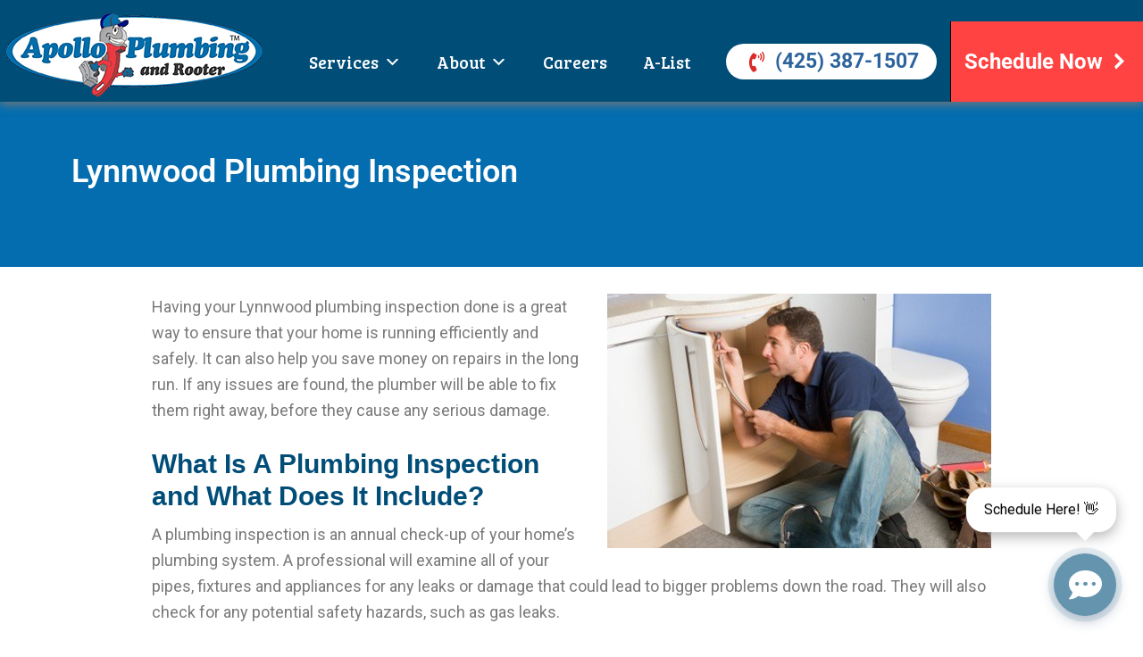

--- FILE ---
content_type: text/html; charset=UTF-8
request_url: https://www.apolloplumbing.net/service-areas/lynnwood-wa-plumber/lynnwood-plumbing-inspection/
body_size: 17802
content:
<!DOCTYPE html>
<html lang="en-US" prefix="og: https://ogp.me/ns#">
<head >
<meta charset="UTF-8" />
<meta name="viewport" content="width=device-width, initial-scale=1" />
	<style>img:is([sizes="auto" i], [sizes^="auto," i]) { contain-intrinsic-size: 3000px 1500px }</style>
	
<!-- Search Engine Optimization by Rank Math PRO - https://rankmath.com/ -->
<title>Lynnwood Plumbing Inspection | Apollo Plumbing</title>
<meta name="description" content="Apollo Plumbing provides Lynnwood Plumbing Inspection."/>
<meta name="robots" content="follow, index, max-snippet:-1, max-video-preview:-1, max-image-preview:large"/>
<link rel="canonical" href="https://www.apolloplumbing.net/service-areas/lynnwood-wa-plumber/lynnwood-plumbing-inspection/" />
<meta property="og:locale" content="en_US" />
<meta property="og:type" content="article" />
<meta property="og:title" content="Lynnwood Plumbing Inspection | Apollo Plumbing" />
<meta property="og:description" content="Apollo Plumbing provides Lynnwood Plumbing Inspection." />
<meta property="og:url" content="https://www.apolloplumbing.net/service-areas/lynnwood-wa-plumber/lynnwood-plumbing-inspection/" />
<meta property="og:site_name" content="Apollo Plumbing" />
<meta property="og:updated_time" content="2022-09-14T13:58:11+00:00" />
<meta property="og:image" content="https://www.apolloplumbing.net/wp-content/uploads/2021/12/24-7-Emergency-Plumbing-Repair-Apollo-Plumbing-Snohomish-Premiere-Plumbing.jpg" />
<meta property="og:image:secure_url" content="https://www.apolloplumbing.net/wp-content/uploads/2021/12/24-7-Emergency-Plumbing-Repair-Apollo-Plumbing-Snohomish-Premiere-Plumbing.jpg" />
<meta property="og:image:width" content="430" />
<meta property="og:image:height" content="285" />
<meta property="og:image:alt" content="plumber working on sink in ballard" />
<meta property="og:image:type" content="image/jpeg" />
<meta name="twitter:card" content="summary_large_image" />
<meta name="twitter:title" content="Lynnwood Plumbing Inspection | Apollo Plumbing" />
<meta name="twitter:description" content="Apollo Plumbing provides Lynnwood Plumbing Inspection." />
<meta name="twitter:image" content="https://www.apolloplumbing.net/wp-content/uploads/2021/12/24-7-Emergency-Plumbing-Repair-Apollo-Plumbing-Snohomish-Premiere-Plumbing.jpg" />
<script type="application/ld+json" class="rank-math-schema-pro">{"@context":"https://schema.org","@graph":[{"@type":"BreadcrumbList","@id":"https://www.apolloplumbing.net/service-areas/lynnwood-wa-plumber/lynnwood-plumbing-inspection/#breadcrumb","itemListElement":[{"@type":"ListItem","position":"1","item":{"@id":"https://www.apolloplumbing.net","name":"Home"}},{"@type":"ListItem","position":"2","item":{"@id":"https://www.apolloplumbing.net/service-areas/lynnwood-wa-plumber/","name":"Plumber Lynnwood WA"}},{"@type":"ListItem","position":"3","item":{"@id":"https://www.apolloplumbing.net/service-areas/lynnwood-wa-plumber/lynnwood-plumbing-inspection/","name":"Lynnwood Plumbing Inspection"}}]}]}</script>
<!-- /Rank Math WordPress SEO plugin -->

<link rel='dns-prefetch' href='//fonts.googleapis.com' />
<link rel="alternate" type="application/rss+xml" title="Apollo Plumbing &raquo; Feed" href="https://www.apolloplumbing.net/feed/" />
<link rel="alternate" type="application/rss+xml" title="Apollo Plumbing &raquo; Comments Feed" href="https://www.apolloplumbing.net/comments/feed/" />
<script type="text/javascript">
/* <![CDATA[ */
window._wpemojiSettings = {"baseUrl":"https:\/\/s.w.org\/images\/core\/emoji\/16.0.1\/72x72\/","ext":".png","svgUrl":"https:\/\/s.w.org\/images\/core\/emoji\/16.0.1\/svg\/","svgExt":".svg","source":{"concatemoji":"https:\/\/www.apolloplumbing.net\/wp-includes\/js\/wp-emoji-release.min.js?ver=6.8.3"}};
/*! This file is auto-generated */
!function(s,n){var o,i,e;function c(e){try{var t={supportTests:e,timestamp:(new Date).valueOf()};sessionStorage.setItem(o,JSON.stringify(t))}catch(e){}}function p(e,t,n){e.clearRect(0,0,e.canvas.width,e.canvas.height),e.fillText(t,0,0);var t=new Uint32Array(e.getImageData(0,0,e.canvas.width,e.canvas.height).data),a=(e.clearRect(0,0,e.canvas.width,e.canvas.height),e.fillText(n,0,0),new Uint32Array(e.getImageData(0,0,e.canvas.width,e.canvas.height).data));return t.every(function(e,t){return e===a[t]})}function u(e,t){e.clearRect(0,0,e.canvas.width,e.canvas.height),e.fillText(t,0,0);for(var n=e.getImageData(16,16,1,1),a=0;a<n.data.length;a++)if(0!==n.data[a])return!1;return!0}function f(e,t,n,a){switch(t){case"flag":return n(e,"\ud83c\udff3\ufe0f\u200d\u26a7\ufe0f","\ud83c\udff3\ufe0f\u200b\u26a7\ufe0f")?!1:!n(e,"\ud83c\udde8\ud83c\uddf6","\ud83c\udde8\u200b\ud83c\uddf6")&&!n(e,"\ud83c\udff4\udb40\udc67\udb40\udc62\udb40\udc65\udb40\udc6e\udb40\udc67\udb40\udc7f","\ud83c\udff4\u200b\udb40\udc67\u200b\udb40\udc62\u200b\udb40\udc65\u200b\udb40\udc6e\u200b\udb40\udc67\u200b\udb40\udc7f");case"emoji":return!a(e,"\ud83e\udedf")}return!1}function g(e,t,n,a){var r="undefined"!=typeof WorkerGlobalScope&&self instanceof WorkerGlobalScope?new OffscreenCanvas(300,150):s.createElement("canvas"),o=r.getContext("2d",{willReadFrequently:!0}),i=(o.textBaseline="top",o.font="600 32px Arial",{});return e.forEach(function(e){i[e]=t(o,e,n,a)}),i}function t(e){var t=s.createElement("script");t.src=e,t.defer=!0,s.head.appendChild(t)}"undefined"!=typeof Promise&&(o="wpEmojiSettingsSupports",i=["flag","emoji"],n.supports={everything:!0,everythingExceptFlag:!0},e=new Promise(function(e){s.addEventListener("DOMContentLoaded",e,{once:!0})}),new Promise(function(t){var n=function(){try{var e=JSON.parse(sessionStorage.getItem(o));if("object"==typeof e&&"number"==typeof e.timestamp&&(new Date).valueOf()<e.timestamp+604800&&"object"==typeof e.supportTests)return e.supportTests}catch(e){}return null}();if(!n){if("undefined"!=typeof Worker&&"undefined"!=typeof OffscreenCanvas&&"undefined"!=typeof URL&&URL.createObjectURL&&"undefined"!=typeof Blob)try{var e="postMessage("+g.toString()+"("+[JSON.stringify(i),f.toString(),p.toString(),u.toString()].join(",")+"));",a=new Blob([e],{type:"text/javascript"}),r=new Worker(URL.createObjectURL(a),{name:"wpTestEmojiSupports"});return void(r.onmessage=function(e){c(n=e.data),r.terminate(),t(n)})}catch(e){}c(n=g(i,f,p,u))}t(n)}).then(function(e){for(var t in e)n.supports[t]=e[t],n.supports.everything=n.supports.everything&&n.supports[t],"flag"!==t&&(n.supports.everythingExceptFlag=n.supports.everythingExceptFlag&&n.supports[t]);n.supports.everythingExceptFlag=n.supports.everythingExceptFlag&&!n.supports.flag,n.DOMReady=!1,n.readyCallback=function(){n.DOMReady=!0}}).then(function(){return e}).then(function(){var e;n.supports.everything||(n.readyCallback(),(e=n.source||{}).concatemoji?t(e.concatemoji):e.wpemoji&&e.twemoji&&(t(e.twemoji),t(e.wpemoji)))}))}((window,document),window._wpemojiSettings);
/* ]]> */
</script>
<link rel='stylesheet' id='premium-addons-css' href='https://www.apolloplumbing.net/wp-content/plugins/premium-addons-for-elementor/assets/frontend/min-css/premium-addons.min.css?ver=4.11.48' type='text/css' media='all' />
<style id='wp-emoji-styles-inline-css' type='text/css'>

	img.wp-smiley, img.emoji {
		display: inline !important;
		border: none !important;
		box-shadow: none !important;
		height: 1em !important;
		width: 1em !important;
		margin: 0 0.07em !important;
		vertical-align: -0.1em !important;
		background: none !important;
		padding: 0 !important;
	}
</style>
<link rel='stylesheet' id='wp-block-library-css' href='https://www.apolloplumbing.net/wp-includes/css/dist/block-library/style.min.css?ver=6.8.3' type='text/css' media='all' />
<style id='classic-theme-styles-inline-css' type='text/css'>
/*! This file is auto-generated */
.wp-block-button__link{color:#fff;background-color:#32373c;border-radius:9999px;box-shadow:none;text-decoration:none;padding:calc(.667em + 2px) calc(1.333em + 2px);font-size:1.125em}.wp-block-file__button{background:#32373c;color:#fff;text-decoration:none}
</style>
<style id='global-styles-inline-css' type='text/css'>
:root{--wp--preset--aspect-ratio--square: 1;--wp--preset--aspect-ratio--4-3: 4/3;--wp--preset--aspect-ratio--3-4: 3/4;--wp--preset--aspect-ratio--3-2: 3/2;--wp--preset--aspect-ratio--2-3: 2/3;--wp--preset--aspect-ratio--16-9: 16/9;--wp--preset--aspect-ratio--9-16: 9/16;--wp--preset--color--black: #000000;--wp--preset--color--cyan-bluish-gray: #abb8c3;--wp--preset--color--white: #ffffff;--wp--preset--color--pale-pink: #f78da7;--wp--preset--color--vivid-red: #cf2e2e;--wp--preset--color--luminous-vivid-orange: #ff6900;--wp--preset--color--luminous-vivid-amber: #fcb900;--wp--preset--color--light-green-cyan: #7bdcb5;--wp--preset--color--vivid-green-cyan: #00d084;--wp--preset--color--pale-cyan-blue: #8ed1fc;--wp--preset--color--vivid-cyan-blue: #0693e3;--wp--preset--color--vivid-purple: #9b51e0;--wp--preset--gradient--vivid-cyan-blue-to-vivid-purple: linear-gradient(135deg,rgba(6,147,227,1) 0%,rgb(155,81,224) 100%);--wp--preset--gradient--light-green-cyan-to-vivid-green-cyan: linear-gradient(135deg,rgb(122,220,180) 0%,rgb(0,208,130) 100%);--wp--preset--gradient--luminous-vivid-amber-to-luminous-vivid-orange: linear-gradient(135deg,rgba(252,185,0,1) 0%,rgba(255,105,0,1) 100%);--wp--preset--gradient--luminous-vivid-orange-to-vivid-red: linear-gradient(135deg,rgba(255,105,0,1) 0%,rgb(207,46,46) 100%);--wp--preset--gradient--very-light-gray-to-cyan-bluish-gray: linear-gradient(135deg,rgb(238,238,238) 0%,rgb(169,184,195) 100%);--wp--preset--gradient--cool-to-warm-spectrum: linear-gradient(135deg,rgb(74,234,220) 0%,rgb(151,120,209) 20%,rgb(207,42,186) 40%,rgb(238,44,130) 60%,rgb(251,105,98) 80%,rgb(254,248,76) 100%);--wp--preset--gradient--blush-light-purple: linear-gradient(135deg,rgb(255,206,236) 0%,rgb(152,150,240) 100%);--wp--preset--gradient--blush-bordeaux: linear-gradient(135deg,rgb(254,205,165) 0%,rgb(254,45,45) 50%,rgb(107,0,62) 100%);--wp--preset--gradient--luminous-dusk: linear-gradient(135deg,rgb(255,203,112) 0%,rgb(199,81,192) 50%,rgb(65,88,208) 100%);--wp--preset--gradient--pale-ocean: linear-gradient(135deg,rgb(255,245,203) 0%,rgb(182,227,212) 50%,rgb(51,167,181) 100%);--wp--preset--gradient--electric-grass: linear-gradient(135deg,rgb(202,248,128) 0%,rgb(113,206,126) 100%);--wp--preset--gradient--midnight: linear-gradient(135deg,rgb(2,3,129) 0%,rgb(40,116,252) 100%);--wp--preset--font-size--small: 13px;--wp--preset--font-size--medium: 20px;--wp--preset--font-size--large: 36px;--wp--preset--font-size--x-large: 42px;--wp--preset--spacing--20: 0.44rem;--wp--preset--spacing--30: 0.67rem;--wp--preset--spacing--40: 1rem;--wp--preset--spacing--50: 1.5rem;--wp--preset--spacing--60: 2.25rem;--wp--preset--spacing--70: 3.38rem;--wp--preset--spacing--80: 5.06rem;--wp--preset--shadow--natural: 6px 6px 9px rgba(0, 0, 0, 0.2);--wp--preset--shadow--deep: 12px 12px 50px rgba(0, 0, 0, 0.4);--wp--preset--shadow--sharp: 6px 6px 0px rgba(0, 0, 0, 0.2);--wp--preset--shadow--outlined: 6px 6px 0px -3px rgba(255, 255, 255, 1), 6px 6px rgba(0, 0, 0, 1);--wp--preset--shadow--crisp: 6px 6px 0px rgba(0, 0, 0, 1);}:where(.is-layout-flex){gap: 0.5em;}:where(.is-layout-grid){gap: 0.5em;}body .is-layout-flex{display: flex;}.is-layout-flex{flex-wrap: wrap;align-items: center;}.is-layout-flex > :is(*, div){margin: 0;}body .is-layout-grid{display: grid;}.is-layout-grid > :is(*, div){margin: 0;}:where(.wp-block-columns.is-layout-flex){gap: 2em;}:where(.wp-block-columns.is-layout-grid){gap: 2em;}:where(.wp-block-post-template.is-layout-flex){gap: 1.25em;}:where(.wp-block-post-template.is-layout-grid){gap: 1.25em;}.has-black-color{color: var(--wp--preset--color--black) !important;}.has-cyan-bluish-gray-color{color: var(--wp--preset--color--cyan-bluish-gray) !important;}.has-white-color{color: var(--wp--preset--color--white) !important;}.has-pale-pink-color{color: var(--wp--preset--color--pale-pink) !important;}.has-vivid-red-color{color: var(--wp--preset--color--vivid-red) !important;}.has-luminous-vivid-orange-color{color: var(--wp--preset--color--luminous-vivid-orange) !important;}.has-luminous-vivid-amber-color{color: var(--wp--preset--color--luminous-vivid-amber) !important;}.has-light-green-cyan-color{color: var(--wp--preset--color--light-green-cyan) !important;}.has-vivid-green-cyan-color{color: var(--wp--preset--color--vivid-green-cyan) !important;}.has-pale-cyan-blue-color{color: var(--wp--preset--color--pale-cyan-blue) !important;}.has-vivid-cyan-blue-color{color: var(--wp--preset--color--vivid-cyan-blue) !important;}.has-vivid-purple-color{color: var(--wp--preset--color--vivid-purple) !important;}.has-black-background-color{background-color: var(--wp--preset--color--black) !important;}.has-cyan-bluish-gray-background-color{background-color: var(--wp--preset--color--cyan-bluish-gray) !important;}.has-white-background-color{background-color: var(--wp--preset--color--white) !important;}.has-pale-pink-background-color{background-color: var(--wp--preset--color--pale-pink) !important;}.has-vivid-red-background-color{background-color: var(--wp--preset--color--vivid-red) !important;}.has-luminous-vivid-orange-background-color{background-color: var(--wp--preset--color--luminous-vivid-orange) !important;}.has-luminous-vivid-amber-background-color{background-color: var(--wp--preset--color--luminous-vivid-amber) !important;}.has-light-green-cyan-background-color{background-color: var(--wp--preset--color--light-green-cyan) !important;}.has-vivid-green-cyan-background-color{background-color: var(--wp--preset--color--vivid-green-cyan) !important;}.has-pale-cyan-blue-background-color{background-color: var(--wp--preset--color--pale-cyan-blue) !important;}.has-vivid-cyan-blue-background-color{background-color: var(--wp--preset--color--vivid-cyan-blue) !important;}.has-vivid-purple-background-color{background-color: var(--wp--preset--color--vivid-purple) !important;}.has-black-border-color{border-color: var(--wp--preset--color--black) !important;}.has-cyan-bluish-gray-border-color{border-color: var(--wp--preset--color--cyan-bluish-gray) !important;}.has-white-border-color{border-color: var(--wp--preset--color--white) !important;}.has-pale-pink-border-color{border-color: var(--wp--preset--color--pale-pink) !important;}.has-vivid-red-border-color{border-color: var(--wp--preset--color--vivid-red) !important;}.has-luminous-vivid-orange-border-color{border-color: var(--wp--preset--color--luminous-vivid-orange) !important;}.has-luminous-vivid-amber-border-color{border-color: var(--wp--preset--color--luminous-vivid-amber) !important;}.has-light-green-cyan-border-color{border-color: var(--wp--preset--color--light-green-cyan) !important;}.has-vivid-green-cyan-border-color{border-color: var(--wp--preset--color--vivid-green-cyan) !important;}.has-pale-cyan-blue-border-color{border-color: var(--wp--preset--color--pale-cyan-blue) !important;}.has-vivid-cyan-blue-border-color{border-color: var(--wp--preset--color--vivid-cyan-blue) !important;}.has-vivid-purple-border-color{border-color: var(--wp--preset--color--vivid-purple) !important;}.has-vivid-cyan-blue-to-vivid-purple-gradient-background{background: var(--wp--preset--gradient--vivid-cyan-blue-to-vivid-purple) !important;}.has-light-green-cyan-to-vivid-green-cyan-gradient-background{background: var(--wp--preset--gradient--light-green-cyan-to-vivid-green-cyan) !important;}.has-luminous-vivid-amber-to-luminous-vivid-orange-gradient-background{background: var(--wp--preset--gradient--luminous-vivid-amber-to-luminous-vivid-orange) !important;}.has-luminous-vivid-orange-to-vivid-red-gradient-background{background: var(--wp--preset--gradient--luminous-vivid-orange-to-vivid-red) !important;}.has-very-light-gray-to-cyan-bluish-gray-gradient-background{background: var(--wp--preset--gradient--very-light-gray-to-cyan-bluish-gray) !important;}.has-cool-to-warm-spectrum-gradient-background{background: var(--wp--preset--gradient--cool-to-warm-spectrum) !important;}.has-blush-light-purple-gradient-background{background: var(--wp--preset--gradient--blush-light-purple) !important;}.has-blush-bordeaux-gradient-background{background: var(--wp--preset--gradient--blush-bordeaux) !important;}.has-luminous-dusk-gradient-background{background: var(--wp--preset--gradient--luminous-dusk) !important;}.has-pale-ocean-gradient-background{background: var(--wp--preset--gradient--pale-ocean) !important;}.has-electric-grass-gradient-background{background: var(--wp--preset--gradient--electric-grass) !important;}.has-midnight-gradient-background{background: var(--wp--preset--gradient--midnight) !important;}.has-small-font-size{font-size: var(--wp--preset--font-size--small) !important;}.has-medium-font-size{font-size: var(--wp--preset--font-size--medium) !important;}.has-large-font-size{font-size: var(--wp--preset--font-size--large) !important;}.has-x-large-font-size{font-size: var(--wp--preset--font-size--x-large) !important;}
:where(.wp-block-post-template.is-layout-flex){gap: 1.25em;}:where(.wp-block-post-template.is-layout-grid){gap: 1.25em;}
:where(.wp-block-columns.is-layout-flex){gap: 2em;}:where(.wp-block-columns.is-layout-grid){gap: 2em;}
:root :where(.wp-block-pullquote){font-size: 1.5em;line-height: 1.6;}
</style>
<link rel='stylesheet' id='widgetopts-styles-css' href='https://www.apolloplumbing.net/wp-content/plugins/widget-options/assets/css/widget-options.css?ver=4.1.3' type='text/css' media='all' />
<link rel='stylesheet' id='brb-public-main-css-css' href='https://www.apolloplumbing.net/wp-content/plugins/business-reviews-bundle/assets/css/public-main.css?ver=1.9.117' type='text/css' media='all' />
<link rel='stylesheet' id='megamenu-css' href='https://www.apolloplumbing.net/wp-content/uploads/maxmegamenu/style.css?ver=ff2bf5' type='text/css' media='all' />
<link rel='stylesheet' id='dashicons-css' href='https://www.apolloplumbing.net/wp-includes/css/dashicons.min.css?ver=6.8.3' type='text/css' media='all' />
<link rel='stylesheet' id='megamenu-google-fonts-css' href='//fonts.googleapis.com/css?family=Bree+Serif%3A400%2C700&#038;ver=6.8.3' type='text/css' media='all' />
<link rel='stylesheet' id='megamenu-genericons-css' href='https://www.apolloplumbing.net/wp-content/plugins/megamenu-pro/icons/genericons/genericons/genericons.css?ver=2.4.4' type='text/css' media='all' />
<link rel='stylesheet' id='megamenu-fontawesome-css' href='https://www.apolloplumbing.net/wp-content/plugins/megamenu-pro/icons/fontawesome/css/font-awesome.min.css?ver=2.4.4' type='text/css' media='all' />
<link rel='stylesheet' id='megamenu-fontawesome5-css' href='https://www.apolloplumbing.net/wp-content/plugins/megamenu-pro/icons/fontawesome5/css/all.min.css?ver=2.4.4' type='text/css' media='all' />
<link rel='stylesheet' id='megamenu-fontawesome6-css' href='https://www.apolloplumbing.net/wp-content/plugins/megamenu-pro/icons/fontawesome6/css/all.min.css?ver=2.4.4' type='text/css' media='all' />
<link rel='stylesheet' id='e-animation-shrink-css' href='https://www.apolloplumbing.net/wp-content/plugins/elementor/assets/lib/animations/styles/e-animation-shrink.min.css?ver=3.33.1' type='text/css' media='all' />
<link rel='stylesheet' id='elementor-frontend-css' href='https://www.apolloplumbing.net/wp-content/plugins/elementor/assets/css/frontend.min.css?ver=3.33.1' type='text/css' media='all' />
<link rel='stylesheet' id='widget-heading-css' href='https://www.apolloplumbing.net/wp-content/plugins/elementor/assets/css/widget-heading.min.css?ver=3.33.1' type='text/css' media='all' />
<link rel='stylesheet' id='elementor-icons-css' href='https://www.apolloplumbing.net/wp-content/plugins/elementor/assets/lib/eicons/css/elementor-icons.min.css?ver=5.44.0' type='text/css' media='all' />
<link rel='stylesheet' id='elementor-post-20-css' href='https://www.apolloplumbing.net/wp-content/uploads/elementor/css/post-20.css?ver=1763796555' type='text/css' media='all' />
<link rel='stylesheet' id='font-awesome-5-all-css' href='https://www.apolloplumbing.net/wp-content/plugins/elementor/assets/lib/font-awesome/css/all.min.css?ver=4.11.48' type='text/css' media='all' />
<link rel='stylesheet' id='font-awesome-4-shim-css' href='https://www.apolloplumbing.net/wp-content/plugins/elementor/assets/lib/font-awesome/css/v4-shims.min.css?ver=3.33.1' type='text/css' media='all' />
<link rel='stylesheet' id='elementor-post-2770-css' href='https://www.apolloplumbing.net/wp-content/uploads/elementor/css/post-2770.css?ver=1763796726' type='text/css' media='all' />
<link rel='stylesheet' id='simple-social-icons-font-css' href='https://www.apolloplumbing.net/wp-content/plugins/simple-social-icons/css/style.css?ver=3.0.2' type='text/css' media='all' />
<link rel='stylesheet' id='zakk-custom-css' href='https://www.apolloplumbing.net/wp-content/themes/zakk-theme/style.css?ver=1.0.2' type='text/css' media='all' />
<link rel='stylesheet' id='eael-general-css' href='https://www.apolloplumbing.net/wp-content/plugins/essential-addons-for-elementor-lite/assets/front-end/css/view/general.min.css?ver=6.5.1' type='text/css' media='all' />
<link rel='stylesheet' id='elementor-gf-local-roboto-css' href='https://www.apolloplumbing.net/wp-content/uploads/elementor/google-fonts/css/roboto.css?ver=1743052134' type='text/css' media='all' />
<link rel='stylesheet' id='elementor-gf-local-robotoslab-css' href='https://www.apolloplumbing.net/wp-content/uploads/elementor/google-fonts/css/robotoslab.css?ver=1743052136' type='text/css' media='all' />
<link rel='stylesheet' id='elementor-icons-shared-0-css' href='https://www.apolloplumbing.net/wp-content/plugins/elementor/assets/lib/font-awesome/css/fontawesome.min.css?ver=5.15.3' type='text/css' media='all' />
<link rel='stylesheet' id='elementor-icons-fa-solid-css' href='https://www.apolloplumbing.net/wp-content/plugins/elementor/assets/lib/font-awesome/css/solid.min.css?ver=5.15.3' type='text/css' media='all' />
<script type="text/javascript" id="brb-public-main-js-js-extra">
/* <![CDATA[ */
var brb_vars = {"ajaxurl":"https:\/\/www.apolloplumbing.net\/wp-admin\/admin-ajax.php","gavatar":"https:\/\/www.apolloplumbing.net\/wp-content\/plugins\/business-reviews-bundle\/assets\/img\/google_avatar.png"};
/* ]]> */
</script>
<script type="text/javascript" defer="defer" src="https://www.apolloplumbing.net/wp-content/plugins/business-reviews-bundle/assets/js/public-main.js?ver=1.9.117" id="brb-public-main-js-js"></script>
<script type="text/javascript" src="https://www.apolloplumbing.net/wp-includes/js/jquery/jquery.min.js?ver=3.7.1" id="jquery-core-js"></script>
<script type="text/javascript" src="https://www.apolloplumbing.net/wp-includes/js/jquery/jquery-migrate.min.js?ver=3.4.1" id="jquery-migrate-js"></script>
<script type="text/javascript" src="https://www.apolloplumbing.net/wp-content/plugins/elementor/assets/lib/font-awesome/js/v4-shims.min.js?ver=3.33.1" id="font-awesome-4-shim-js"></script>
<link rel="https://api.w.org/" href="https://www.apolloplumbing.net/wp-json/" /><link rel="alternate" title="JSON" type="application/json" href="https://www.apolloplumbing.net/wp-json/wp/v2/service_areas/2221" /><link rel="EditURI" type="application/rsd+xml" title="RSD" href="https://www.apolloplumbing.net/xmlrpc.php?rsd" />
<link rel='shortlink' href='https://www.apolloplumbing.net/?p=2221' />
<link rel="alternate" title="oEmbed (JSON)" type="application/json+oembed" href="https://www.apolloplumbing.net/wp-json/oembed/1.0/embed?url=https%3A%2F%2Fwww.apolloplumbing.net%2Fservice-areas%2Flynnwood-wa-plumber%2Flynnwood-plumbing-inspection%2F" />
<link rel="alternate" title="oEmbed (XML)" type="text/xml+oembed" href="https://www.apolloplumbing.net/wp-json/oembed/1.0/embed?url=https%3A%2F%2Fwww.apolloplumbing.net%2Fservice-areas%2Flynnwood-wa-plumber%2Flynnwood-plumbing-inspection%2F&#038;format=xml" />
<link rel="pingback" href="https://www.apolloplumbing.net/xmlrpc.php" />
<!-- Google Tag Manager -->
<script>(function(w,d,s,l,i){w[l]=w[l]||[];w[l].push({'gtm.start':
new Date().getTime(),event:'gtm.js'});var f=d.getElementsByTagName(s)[0],
j=d.createElement(s),dl=l!='dataLayer'?'&l='+l:'';j.async=true;j.src=
'https://www.googletagmanager.com/gtm.js?id='+i+dl;f.parentNode.insertBefore(j,f);
})(window,document,'script','dataLayer','GTM-TB5WH39');</script>
<!-- End Google Tag Manager -->

<!-- Google tag (gtag.js) -->
<script async src="https://www.googletagmanager.com/gtag/js?id=G-BC3MBWNGSH"></script>
<script>
  window.dataLayer = window.dataLayer || [];
  function gtag(){dataLayer.push(arguments);}
  gtag('js', new Date());

  gtag('config', 'G-BC3MBWNGSH');
gtag('config', 'AW-638662614');
</script>

<link href="https://fonts.googleapis.com/css?family=Roboto&display=swap" rel="stylesheet">

<script id="pulsem-embed-gsd" defer src="https://static.speetra.com/embed-pulsemweb-gsd.js" data-id="454cd4d2c3c77f80e7ca3cbb3191ab5ef2bed36b4d7b690c1a10d40327e81c19"></script>

<script type='application/ld+json'> 
{
  "@context": "https://schema.org",
  "@type": "Plumber",
  "name": "Apollo Plumbing",
  "url": "https://www.apolloplumbing.net",
  "logo": "https://www.apolloplumbing.net/wp-content/uploads/2020/03/logo.png",
  "image": "https://www.apolloplumbing.net/wp-content/uploads/2020/03/logo.png",
  "description": "Apollo Plumbing is a plumbing company in Everett, WA specializing in plumbing repairs, water line repair, and sewer line repair.",
  "address": {
    "@type": "PostalAddress",
    "streetAddress": "1239 State Ave.",
    "addressLocality": "Marysville",
    "addressRegion": "WA",
    "postalCode": "98270",
    "addressCountry": "US"
  },
  "openingHours": ["24/7"],
  "priceRange": "$$",
  "contactPoint": [
    {
      "@type": "ContactPoint",
      "telephone": "+1-425-387-1507",
      "contactType": "customer service"
    },
    {
      "@type": "ContactPoint",
      "telephone": "+1-425-387-1507",
      "contactType": "emergency"
    }
  ],
  "areaServed": [
    { "@type": "City", "name": "Seattle" },
    { "@type": "City", "name": "Bellevue" },
    { "@type": "City", "name": "Everett" },
    { "@type": "City", "name": "Tacoma" },
    { "@type": "City", "name": "Redmond" },
    { "@type": "City", "name": "Kirkland" },
    { "@type": "City", "name": "Lynnwood" },
    { "@type": "City", "name": "Bothell" },
    { "@type": "City", "name": "Renton" },
    { "@type": "City", "name": "Sammamish" },
    { "@type": "City", "name": "Puyallup" },
    { "@type": "City", "name": "Marysville" },
    { "@type": "City", "name": "Lake Stevens" }
  ],
  "serviceArea": {
    "@type": "GeoShape",
    "box": "47.151526, -122.547433 48.576241, -121.515062"
  }
}
</script>

<!-- Facebook Pixel Code -->
<script>
  !function(f,b,e,v,n,t,s)
  {if(f.fbq)return;n=f.fbq=function(){n.callMethod?
  n.callMethod.apply(n,arguments):n.queue.push(arguments)};
  if(!f._fbq)f._fbq=n;n.push=n;n.loaded=!0;n.version='2.0';
  n.queue=[];t=b.createElement(e);t.async=!0;
  t.src=v;s=b.getElementsByTagName(e)[0];
  s.parentNode.insertBefore(t,s)}(window, document,'script',
  'https://connect.facebook.net/en_US/fbevents.js');
  fbq('init', '1096683777521176');
  fbq('track', 'PageView');
</script>
<noscript><img height="1" width="1" style="display:none"
  src="https://www.facebook.com/tr?id=1096683777521176&ev=PageView&noscript=1"
/></noscript>
<!-- End Facebook Pixel Code -->

<meta name="facebook-domain-verification" content="bx7qlpdka97wm3ozo5dxtog4dnm5m1" />

<script
async
src="https://cdn-embed-script.recreateai.com/production-rai-embed.js"
rai-data-company-pak="eb13e7bc-af26-4cfd-b872-cd6469d84fea"            
rai-form-url="https://form.recreateai.com"
rai-data-load-form="true"
rai-form-loading-primary-color="#004D78"
rai-form-primary-pastel-color="#6694ae"
rai-webchat-url="https://client-ai-channel.recreateai.com"
rai-data-load-webchat="true"
rai-webchat-btn-bg-color="#6694ae"
rai-webchat-btn-txt-color="#ffffff"
></script>

<!-- ServiceTitan DNI -->
<script>
    dni = (function(q,w,e,r,t,y,u){q['ServiceTitanDniObject']=t;q[t]=q[t]||function(){
        (q[t].q=q[t].q||[]).push(arguments)};q[t].l=1*new Date();y=w.createElement(e);
        u=w.getElementsByTagName(e)[0];y.async=true;y.src=r;u.parentNode.insertBefore(y,u);
        return q[t];
    })(window,document,'script','https://static.servicetitan.com/marketing-ads/dni.js','dni');
    dni('init', '6202038');
    document.addEventListener('DOMContentLoaded', function() { dni('load'); }, false);
</script>
<!-- ServiceTitan DNI -->

<script async nitro-exclude src="https://searchlight.partners/photon/photon-3p.js"></script><!-- Google Tag Manager -->
<script>(function(w,d,s,l,i){w[l]=w[l]||[];w[l].push({'gtm.start':
new Date().getTime(),event:'gtm.js'});var f=d.getElementsByTagName(s)[0],
j=d.createElement(s),dl=l!='dataLayer'?'&l='+l:'';j.async=true;j.src=
'https://www.googletagmanager.com/gtm.js?id='+i+dl;f.parentNode.insertBefore(j,f);
})(window,document,'script','dataLayer','GTM-TB5WH39');</script>
<!-- End Google Tag Manager --><meta name="generator" content="Elementor 3.33.1; features: additional_custom_breakpoints; settings: css_print_method-external, google_font-enabled, font_display-auto">
<style type="text/css">.recentcomments a{display:inline !important;padding:0 !important;margin:0 !important;}</style>			<style>
				.e-con.e-parent:nth-of-type(n+4):not(.e-lazyloaded):not(.e-no-lazyload),
				.e-con.e-parent:nth-of-type(n+4):not(.e-lazyloaded):not(.e-no-lazyload) * {
					background-image: none !important;
				}
				@media screen and (max-height: 1024px) {
					.e-con.e-parent:nth-of-type(n+3):not(.e-lazyloaded):not(.e-no-lazyload),
					.e-con.e-parent:nth-of-type(n+3):not(.e-lazyloaded):not(.e-no-lazyload) * {
						background-image: none !important;
					}
				}
				@media screen and (max-height: 640px) {
					.e-con.e-parent:nth-of-type(n+2):not(.e-lazyloaded):not(.e-no-lazyload),
					.e-con.e-parent:nth-of-type(n+2):not(.e-lazyloaded):not(.e-no-lazyload) * {
						background-image: none !important;
					}
				}
			</style>
			<script id='nitro-telemetry-meta' nitro-exclude>window.NPTelemetryMetadata={missReason: (!window.NITROPACK_STATE ? 'cache not found' : 'hit'),pageType: 'service_areas',isEligibleForOptimization: true,}</script><script id='nitro-generic' nitro-exclude>(()=>{window.NitroPack=window.NitroPack||{coreVersion:"na",isCounted:!1};let e=document.createElement("script");if(e.src="https://nitroscripts.com/ZoiCRSHYQbPkDHNmKkFJvuReLHQyyjiP",e.async=!0,e.id="nitro-script",document.head.appendChild(e),!window.NitroPack.isCounted){window.NitroPack.isCounted=!0;let t=()=>{navigator.sendBeacon("https://to.getnitropack.com/p",JSON.stringify({siteId:"ZoiCRSHYQbPkDHNmKkFJvuReLHQyyjiP",url:window.location.href,isOptimized:!!window.IS_NITROPACK,coreVersion:"na",missReason:window.NPTelemetryMetadata?.missReason||"",pageType:window.NPTelemetryMetadata?.pageType||"",isEligibleForOptimization:!!window.NPTelemetryMetadata?.isEligibleForOptimization}))};(()=>{let e=()=>new Promise(e=>{"complete"===document.readyState?e():window.addEventListener("load",e)}),i=()=>new Promise(e=>{document.prerendering?document.addEventListener("prerenderingchange",e,{once:!0}):e()}),a=async()=>{await i(),await e(),t()};a()})(),window.addEventListener("pageshow",e=>{if(e.persisted){let i=document.prerendering||self.performance?.getEntriesByType?.("navigation")[0]?.activationStart>0;"visible"!==document.visibilityState||i||t()}})}})();</script><link rel="icon" href="https://www.apolloplumbing.net/wp-content/uploads/2023/12/cropped-Apollo-Wrench-Man-scaled-1-32x32.jpg" sizes="32x32" />
<link rel="icon" href="https://www.apolloplumbing.net/wp-content/uploads/2023/12/cropped-Apollo-Wrench-Man-scaled-1-192x192.jpg" sizes="192x192" />
<link rel="apple-touch-icon" href="https://www.apolloplumbing.net/wp-content/uploads/2023/12/cropped-Apollo-Wrench-Man-scaled-1-180x180.jpg" />
<meta name="msapplication-TileImage" content="https://www.apolloplumbing.net/wp-content/uploads/2023/12/cropped-Apollo-Wrench-Man-scaled-1-270x270.jpg" />
		<style type="text/css" id="wp-custom-css">
			@media only screen and (max-width: 768px) {
.rai-chat-toggle {
bottom: 80px !important;
}

.rai-chat-bubble {
	bottom: 140px !important;
}
}

li.schedule-engine-nav {
margin: 0 0px 0 0;
  display: inline-block;
  height: auto;
  vertical-align: middle;
}

.schedule-engine-nav a {
	background: #ff4242;
  color: #fff;
  font-size: 24px;
  font-weight: bold;
	border-left: 1px solid #000;
	text-decoration: none;
	line-height: 90px;
  height: 90px;
  padding: 0px 15px 0px 15px;
  vertical-align: baseline;
  width: auto;
  display: block;
}

.schedule-engine-nav a:hover {
	background: #c42d2d;
}

.schedule-engine-nav a:after {
display: inline-block;
  font: inherit;
    font-family: inherit;
  font-family: dashicons;
	content: "\f345";
  position: static;
  margin: 0 0 0 6px;
  vertical-align: top;
  -webkit-font-smoothing: antialiased;
  -moz-osx-font-smoothing: grayscale;
  color: #fff;
  background: transparent;
  height: auto;
  width: auto;
  top: auto;
}

.top-cta {
	display:none;
}

#gform_1 .gform-field-label {
	color: #fff;
}

@media only screen and (max-width: 1230px) {
	.schedule-engine-nav a {
		line-height: 50px;
  height: auto;
		border: 1px solid #000;
		border-radius:5px;
		margin-top: 15px;
	}
	
	.schedule-engine-nav {
		margin-top: 15px;
	}
	
	.schedule-engine-nav a:after {
		float:right;
	}

#mega-menu-wrap-max_mega_menu_1 .mega-menu-toggle + #mega-menu-max_mega_menu_1 {
	padding-top:90px;
}
}


@media only screen and (max-width: 1200px) {
  ul.mega-sub-menu {
    max-height: 400px !important;
    overflow: scroll !important;
  }

}


.gform_legacy_markup_wrapper .gfield_radio li label {
	font-size: 1.5em
}

.phone-nav a{
	font-family: 'Roboto', sans-serif !important;
}

@media only screen and (max-width: 768px) {

.home .site-header,
.home .site-inner,
.site-inner,
.site-header {
	margin-top: 0px;
}

.covid-banner {
	display: none;
}


}


.gform_fields input {
	border: solid #000 1px !important;
}

.nav-cta a {
	font-family: 'Roboto', sans-serif !important;
}

.site-inner .coupons {
	margin-top: 200px;
}

.page-id-358 .site-inner .coupons {
	margin-top: 10px;
}

.page-id-358 .more-link {
	display: block;
	text-align: center;
}

.mega-sub-menu h4,
.mega-sub-menu a {
	color: #fff;
	text-decoration: none;
}

.mega-sub-menu a:hover {
	text-decoration: underline;
}

input, select, textarea {
	border-style: solid !important;
}

@media only screen and (max-width: 576px) {
.header-image .site-title > a {
   background-size:contain;
   top: 0px;
		width: 150px;
	min-height: 76px;
 }

.site-header {
	min-height: 75px;
	top: 33px;
}

.site-header .widget-area {
	padding-top: 19px
}

.top-cta {
display: block;
position: fixed;
width:100%;
z-index:9;
	
}

}		</style>
		<style type="text/css">/** Mega Menu CSS: fs **/</style>
</head>
<body class="wp-singular service_areas-template-default single single-service_areas postid-2221 wp-theme-genesis wp-child-theme-zakk-theme mega-menu-max-mega-menu-1 header-image full-width-content genesis-breadcrumbs-hidden genesis-footer-widgets-visible elementor-default elementor-template-full-width elementor-kit-20 elementor-page-2770" itemscope itemtype="https://schema.org/WebPage"><!-- Google Tag Manager (noscript) -->
<noscript><iframe src="https://www.googletagmanager.com/ns.html?id=GTM-TB5WH39"
height="0" width="0" style="display:none;visibility:hidden"></iframe></noscript>
<!-- End Google Tag Manager (noscript) --><div class="site-container"><div class="top-cta">		<div data-elementor-type="section" data-elementor-id="3263" class="elementor elementor-3263" data-elementor-post-type="elementor_library">
					<section class="elementor-section elementor-top-section elementor-element elementor-element-d9ca62e elementor-section-full_width elementor-section-height-default elementor-section-height-default" data-id="d9ca62e" data-element_type="section">
						<div class="elementor-container elementor-column-gap-default">
					<div class="elementor-column elementor-col-33 elementor-top-column elementor-element elementor-element-36800c6" data-id="36800c6" data-element_type="column" data-settings="{&quot;background_background&quot;:&quot;classic&quot;}">
			<div class="elementor-widget-wrap elementor-element-populated">
						<div class="elementor-element elementor-element-0e493e0 elementor-widget elementor-widget-button" data-id="0e493e0" data-element_type="widget" data-widget_type="button.default">
				<div class="elementor-widget-container">
									<div class="elementor-button-wrapper">
					<a class="elementor-button elementor-button-link elementor-size-sm" href="tel:+14253871507">
						<span class="elementor-button-content-wrapper">
						<span class="elementor-button-icon">
				<i aria-hidden="true" class="fas fa-phone-volume"></i>			</span>
									<span class="elementor-button-text">(425) 387-1507</span>
					</span>
					</a>
				</div>
								</div>
				</div>
					</div>
		</div>
				<div class="elementor-column elementor-col-33 elementor-top-column elementor-element elementor-element-56b5e43" data-id="56b5e43" data-element_type="column" data-settings="{&quot;background_background&quot;:&quot;classic&quot;}">
			<div class="elementor-widget-wrap elementor-element-populated">
						<div class="elementor-element elementor-element-209e8d8 elementor-align-center elementor-tablet-align-center elementor-icon-list--layout-traditional elementor-list-item-link-full_width elementor-widget elementor-widget-icon-list" data-id="209e8d8" data-element_type="widget" data-widget_type="icon-list.default">
				<div class="elementor-widget-container">
							<ul class="elementor-icon-list-items">
							<li class="elementor-icon-list-item">
											<span class="elementor-icon-list-icon">
							<i aria-hidden="true" class="fas fa-clock"></i>						</span>
										<span class="elementor-icon-list-text">Open 24/7</span>
									</li>
						</ul>
						</div>
				</div>
					</div>
		</div>
				<div class="elementor-column elementor-col-33 elementor-top-column elementor-element elementor-element-3495d25" data-id="3495d25" data-element_type="column" data-settings="{&quot;background_background&quot;:&quot;classic&quot;}">
			<div class="elementor-widget-wrap elementor-element-populated">
						<div class="elementor-element elementor-element-dbfbf78 schedule-btn-rai elementor-widget elementor-widget-button" data-id="dbfbf78" data-element_type="widget" id="scheduleBtnRai" data-widget_type="button.default">
				<div class="elementor-widget-container">
									<div class="elementor-button-wrapper">
					<a class="elementor-button elementor-button-link elementor-size-sm" href="#">
						<span class="elementor-button-content-wrapper">
									<span class="elementor-button-text">Book Online</span>
					</span>
					</a>
				</div>
								</div>
				</div>
					</div>
		</div>
					</div>
		</section>
				</div>
		</div><header class="site-header" itemscope itemtype="https://schema.org/WPHeader"><div class="wrap"><div class="title-area"><p class="site-title" itemprop="headline"><a href="https://www.apolloplumbing.net/">Apollo Plumbing</a></p><p class="site-description" itemprop="description">Plumber in Everett WA</p></div><div class="widget-area header-widget-area"><section id="maxmegamenu-2" class="widget widget_maxmegamenu"><div class="widget-wrap"><nav class="nav-header" itemscope itemtype="https://schema.org/SiteNavigationElement"><div id="mega-menu-wrap-max_mega_menu_1" class="mega-menu-wrap"><div class="mega-menu-toggle"><div class="mega-toggle-blocks-left"></div><div class="mega-toggle-blocks-center"></div><div class="mega-toggle-blocks-right"><div class='mega-toggle-block mega-menu-toggle-animated-block mega-toggle-block-1' id='mega-toggle-block-1'><button aria-label="Toggle Menu" class="mega-toggle-animated mega-toggle-animated-slider" type="button" aria-expanded="false">
                  <span class="mega-toggle-animated-box">
                    <span class="mega-toggle-animated-inner"></span>
                  </span>
                </button></div></div></div><ul id="mega-menu-max_mega_menu_1" class="mega-menu max-mega-menu mega-menu-horizontal mega-no-js" data-event="hover_intent" data-effect="fade_up" data-effect-speed="200" data-effect-mobile="disabled" data-effect-speed-mobile="0" data-mobile-force-width="false" data-second-click="go" data-document-click="collapse" data-vertical-behaviour="standard" data-breakpoint="1230" data-unbind="true" data-mobile-state="collapse_all" data-mobile-direction="vertical" data-hover-intent-timeout="300" data-hover-intent-interval="100" data-overlay-desktop="false" data-overlay-mobile="false"><li class="mega-menu-item mega-menu-item-type-custom mega-menu-item-object-custom mega-menu-megamenu mega-menu-item-has-children mega-align-bottom-left mega-menu-megamenu mega-menu-item-25" id="mega-menu-item-25"><a class="mega-menu-link" href="#" aria-expanded="false" tabindex="0">Services<span class="mega-indicator" aria-hidden="true"></span></a>
<ul class="mega-sub-menu">
<li class="mega-menu-item mega-menu-item-type-widget widget_custom_html mega-menu-column-standard mega-menu-columns-1-of-4 mega-menu-item-custom_html-10" style="--columns:4; --span:1" id="mega-menu-item-custom_html-10"><div class="textwidget custom-html-widget"><h4><a href="https://www.apolloplumbing.net/services/plumbing-repair-everett-marysville/">Plumbing Repairs</a></h4>
<a href="https://www.apolloplumbing.net/services/plumbing-repair-everett-marysville/">Professional Plumbing Repairs</a><br/>
<a href="https://www.apolloplumbing.net/services/plumbing-repair-everett-marysville/emergency-plumbing-repair/">Emergency Repairs</a><br/>
<a href="https://www.apolloplumbing.net/services/plumbing-repair-everett-marysville/faucet-installation-repair/">Faucets</a><br/>
<a href="https://www.apolloplumbing.net/services/plumbing-repair-everett-marysville/toilet-installation-repair/">Toilets</a><br/>
<a href="https://www.apolloplumbing.net/services/plumbing-repair-everett-marysville/repiping/">Repiping</a><br/>
<a href="https://www.apolloplumbing.net/services/plumbing-repair-everett-marysville/water-leak-repair/">Water Leaks</a><br/></div></li><li class="mega-menu-item mega-menu-item-type-widget widget_custom_html mega-menu-column-standard mega-menu-columns-1-of-4 mega-menu-item-custom_html-14" style="--columns:4; --span:1" id="mega-menu-item-custom_html-14"><div class="textwidget custom-html-widget"><h4><a href="https://www.apolloplumbing.net/services/drain-cleaning/">Drain Cleaning</a></h4>
<a href="https://www.apolloplumbing.net/services/drain-cleaning/drain-cleaning-everett/">Drain Clearing Service</a><br/>
<a href="https://www.apolloplumbing.net/services/drain-cleaning/hydro-jettting/">Hydro Jet</a><br/>
<a href="https://www.apolloplumbing.net/services/drain-cleaning/garbage-disposal-repair/">Garbage Disposals</a><br/>
<a href="https://www.apolloplumbing.net/services/sewer-line-repair/plumbing-video-inspection/">Video Inspection</a><br/>
</div></li><li class="mega-menu-item mega-menu-item-type-widget widget_custom_html mega-menu-column-standard mega-menu-columns-1-of-4 mega-menu-item-custom_html-11" style="--columns:4; --span:1" id="mega-menu-item-custom_html-11"><div class="textwidget custom-html-widget"><h4><a href="https://www.apolloplumbing.net/services/sewer-rooter-service/">Sewer Service</a></h4>
<a href="https://www.apolloplumbing.net/services/leak-detection/">Leak Detection</a><br/>
<a href="https://www.apolloplumbing.net/services/sewer-line-repair/plumbing-video-inspection/">Video Inspection</a><br/>
<a href="https://www.apolloplumbing.net/services/sewer-line-repair/trenchless-sewer-repair/">Trenchless</a><br/>
<a href="https://www.apolloplumbing.net/services/sewer-line-repair/sewer-relining/">Sewer Relining</a><br/>
<a href="https://www.apolloplumbing.net/services/sewer-line-repair/underground-sewer-work/">Underground Sewer Work</a><br/></div></li><li class="mega-menu-item mega-menu-item-type-widget widget_custom_html mega-menu-column-standard mega-menu-columns-1-of-4 mega-menu-item-custom_html-12" style="--columns:4; --span:1" id="mega-menu-item-custom_html-12"><div class="textwidget custom-html-widget"><h4><a href="https://www.apolloplumbing.net/services/water-heater-installation/">Water Heaters</a></h4>
<a href="https://www.apolloplumbing.net/services/water-heater-installation/">Water Heater Installation</a><br/>
<a href="https://www.apolloplumbing.net/services/water-heaters/repairs/">Water Heater Repair</a><br/>
<a href="https://www.apolloplumbing.net/services/water-heater-installation/water-heater-replacement/">Water Heater Replacement</a><br/>
<a href="https://www.apolloplumbing.net/services/water-heaters/installation/tank-water-heaters/">Tank Water Heater Installation</a><br/>
<a href="https://www.apolloplumbing.net/services/water-heaters/tankless-water-heater-installation/">Tankless Water Heaters</a><br/></div></li><li class="mega-menu-item mega-menu-item-type-widget widget_custom_html mega-menu-column-standard mega-menu-columns-1-of-4 mega-menu-clear mega-menu-item-custom_html-13" style="--columns:4; --span:1" id="mega-menu-item-custom_html-13"><div class="textwidget custom-html-widget"><h4><a href="https://www.apolloplumbing.net/services/water-line-replacement/">Water Lines</a></h4>
<a href="https://www.apolloplumbing.net/services/water-line-replacement/trenchless-line-replacement/">Trenchless Line Replacement</a><br/>
<a href="https://www.apolloplumbing.net/services/water-line-replacement/trenchless-vs-traditional/">Trenchless VS Traditional</a><br/>
<a href="https://www.apolloplumbing.net/services/water-line-replacement/">Water Line Replacement</a><br/>
<a href="https://www.apolloplumbing.net/services/leak-detection/">Leak Detection</a><br/></div></li><li class="mega-menu-item mega-menu-item-type-widget widget_custom_html mega-menu-column-standard mega-menu-columns-1-of-4 mega-menu-item-custom_html-22" style="--columns:4; --span:1" id="mega-menu-item-custom_html-22"><div class="textwidget custom-html-widget"><h4><a href="https://www.apolloplumbing.net/services/water-treatment/">Water Treatment</a></h4>
<a href="https://www.apolloplumbing.net/services/water-treatment/water-filtration/">Water Filters</a><br/>
<a href="https://www.apolloplumbing.net/services/water-treatment/water-softener/">Water Softeners</a><br/></div></li></ul>
</li><li class="mega-menu-item mega-menu-item-type-post_type mega-menu-item-object-page mega-menu-item-has-children mega-align-bottom-left mega-menu-flyout mega-menu-item-419" id="mega-menu-item-419"><a class="mega-menu-link" href="https://www.apolloplumbing.net/about-us/our-story/" aria-expanded="false" tabindex="0">About<span class="mega-indicator" aria-hidden="true"></span></a>
<ul class="mega-sub-menu">
<li class="mega-menu-item mega-menu-item-type-post_type mega-menu-item-object-page mega-menu-item-231" id="mega-menu-item-231"><a class="mega-menu-link" href="https://www.apolloplumbing.net/about-us/our-story/">Our Story</a></li><li class="mega-menu-item mega-menu-item-type-post_type mega-menu-item-object-page mega-menu-item-145" id="mega-menu-item-145"><a class="mega-menu-link" href="https://www.apolloplumbing.net/about-us/what-we-believe/">What We Believe</a></li><li class="mega-menu-item mega-menu-item-type-post_type mega-menu-item-object-page mega-menu-item-146" id="mega-menu-item-146"><a class="mega-menu-link" href="https://www.apolloplumbing.net/about-us/what-you-can-expect/">What You Can Expect</a></li><li class="mega-menu-item mega-menu-item-type-post_type mega-menu-item-object-page mega-menu-item-229" id="mega-menu-item-229"><a class="mega-menu-link" href="https://www.apolloplumbing.net/service-areas/">Service Areas</a></li><li class="mega-menu-item mega-menu-item-type-post_type mega-menu-item-object-page mega-menu-item-143" id="mega-menu-item-143"><a class="mega-menu-link" href="https://www.apolloplumbing.net/about-us/everett-plumbing-tips/">News You Can Use</a></li><li class="mega-menu-item mega-menu-item-type-post_type mega-menu-item-object-page mega-menu-item-148" id="mega-menu-item-148"><a class="mega-menu-link" href="https://www.apolloplumbing.net/customer-reviews/">Customer Reviews</a></li><li class="mega-menu-item mega-menu-item-type-post_type mega-menu-item-object-page mega-menu-item-877" id="mega-menu-item-877"><a class="mega-menu-link" href="https://www.apolloplumbing.net/financing/">Payment Options</a></li><li class="mega-menu-item mega-menu-item-type-post_type mega-menu-item-object-page mega-menu-item-468" id="mega-menu-item-468"><a class="mega-menu-link" href="https://www.apolloplumbing.net/plumbing-coupons/">Specials</a></li><li class="mega-menu-item mega-menu-item-type-post_type mega-menu-item-object-page mega-menu-item-has-children mega-menu-item-2456" id="mega-menu-item-2456"><a class="mega-menu-link" href="https://www.apolloplumbing.net/customer-reviews/" aria-expanded="false">Reviews<span class="mega-indicator" aria-hidden="true"></span></a>
	<ul class="mega-sub-menu">
<li class="mega-menu-item mega-menu-item-type-post_type mega-menu-item-object-page mega-menu-item-2525" id="mega-menu-item-2525"><a class="mega-menu-link" href="https://www.apolloplumbing.net/customer-reviews/">Plumbing Reviews</a></li><li class="mega-menu-item mega-menu-item-type-post_type mega-menu-item-object-page mega-menu-item-2524" id="mega-menu-item-2524"><a class="mega-menu-link" href="https://www.apolloplumbing.net/customer-reviews/yelp-reviews/">Yelp Reviews</a></li>	</ul>
</li><li class="mega-menu-item mega-menu-item-type-post_type mega-menu-item-object-page mega-menu-item-3508" id="mega-menu-item-3508"><a class="mega-menu-link" href="https://www.apolloplumbing.net/faqs/">FAQ's</a></li></ul>
</li><li class="mega-menu-item mega-menu-item-type-post_type mega-menu-item-object-page mega-align-bottom-left mega-menu-flyout mega-menu-item-3620" id="mega-menu-item-3620"><a class="mega-menu-link" href="https://www.apolloplumbing.net/seattle-everett-plumbing-jobs/" tabindex="0">Careers</a></li><li class="mega-menu-item mega-menu-item-type-post_type mega-menu-item-object-page mega-align-bottom-left mega-menu-flyout mega-menu-item-3142" id="mega-menu-item-3142"><a class="mega-menu-link" href="https://www.apolloplumbing.net/a-list/" tabindex="0">A-List</a></li><li class="mega-phone-nav mega-menu-item mega-menu-item-type-custom mega-menu-item-object-custom mega-align-bottom-left mega-menu-flyout mega-has-icon mega-icon-left mega-menu-item-2457 phone-nav" id="mega-menu-item-2457"><a class="fas fa-phone-volume mega-menu-link" href="tel:+14253871507" tabindex="0">(425) 387-1507</a></li><li class="mega-schedule-engine-nav mega-menu-item mega-menu-item-type-custom mega-menu-item-object-custom mega-align-bottom-left mega-menu-flyout mega-menu-item-3203 schedule-engine-nav" id="mega-menu-item-3203"><a href="#"  id="scheduleBtnRai" class="schedule-btn-rai">Schedule Now</a></li></ul></div></nav></div></section>
</div></div></header><div class="site-inner">		<div data-elementor-type="single-page" data-elementor-id="2770" class="elementor elementor-2770 elementor-location-single post-2221 service_areas type-service_areas status-publish entry" data-elementor-post-type="elementor_library">
					<section class="elementor-section elementor-top-section elementor-element elementor-element-1cfd562 elementor-section-height-min-height elementor-section-stretched elementor-section-boxed elementor-section-height-default elementor-section-items-middle" data-id="1cfd562" data-element_type="section" data-settings="{&quot;stretch_section&quot;:&quot;section-stretched&quot;,&quot;background_background&quot;:&quot;classic&quot;}">
						<div class="elementor-container elementor-column-gap-default">
					<div class="elementor-column elementor-col-100 elementor-top-column elementor-element elementor-element-7d328d2" data-id="7d328d2" data-element_type="column">
			<div class="elementor-widget-wrap elementor-element-populated">
						<div class="elementor-element elementor-element-f67ad77 elementor-hidden-desktop elementor-hidden-tablet elementor-widget elementor-widget-button" data-id="f67ad77" data-element_type="widget" data-widget_type="button.default">
				<div class="elementor-widget-container">
									<div class="elementor-button-wrapper">
					<a class="elementor-button elementor-button-link elementor-size-sm elementor-animation-shrink" href="tel:+14253871507">
						<span class="elementor-button-content-wrapper">
						<span class="elementor-button-icon">
				<i aria-hidden="true" class="fas fa-phone-volume"></i>			</span>
									<span class="elementor-button-text">(425) 387-1507</span>
					</span>
					</a>
				</div>
								</div>
				</div>
				<div class="elementor-element elementor-element-6936853 elementor-widget elementor-widget-theme-post-title elementor-page-title elementor-widget-heading" data-id="6936853" data-element_type="widget" data-widget_type="theme-post-title.default">
				<div class="elementor-widget-container">
					<h1 class="elementor-heading-title elementor-size-default">Lynnwood Plumbing Inspection</h1>				</div>
				</div>
					</div>
		</div>
					</div>
		</section>
				<section class="elementor-section elementor-top-section elementor-element elementor-element-8e8f8ff elementor-section-boxed elementor-section-height-default elementor-section-height-default" data-id="8e8f8ff" data-element_type="section">
						<div class="elementor-container elementor-column-gap-default">
					<div class="elementor-column elementor-col-100 elementor-top-column elementor-element elementor-element-d660d6e" data-id="d660d6e" data-element_type="column">
			<div class="elementor-widget-wrap elementor-element-populated">
						<div class="elementor-element elementor-element-71a6c49 elementor-widget elementor-widget-theme-post-content" data-id="71a6c49" data-element_type="widget" data-widget_type="theme-post-content.default">
				<div class="elementor-widget-container">
					<p><img fetchpriority="high" fetchpriority="high" decoding="async" class="wp-image-1951 size-full alignright" src="https://www.apolloplumbing.net/wp-content/uploads/2021/12/24-7-Emergency-Plumbing-Repair-Apollo-Plumbing-Snohomish-Premiere-Plumbing.jpg" alt="" width="430" height="285" srcset="https://www.apolloplumbing.net/wp-content/uploads/2021/12/24-7-Emergency-Plumbing-Repair-Apollo-Plumbing-Snohomish-Premiere-Plumbing.jpg 430w, https://www.apolloplumbing.net/wp-content/uploads/2021/12/24-7-Emergency-Plumbing-Repair-Apollo-Plumbing-Snohomish-Premiere-Plumbing-300x199.jpg 300w" sizes="(max-width: 430px) 100vw, 430px" />Having your Lynnwood plumbing inspection done is a great way to ensure that your home is running efficiently and safely. It can also help you save money on repairs in the long run. If any issues are found, the plumber will be able to fix them right away, before they cause any serious damage.</p>
<h2>What Is A Plumbing Inspection and What Does It Include?</h2>
<p>A plumbing inspection is an annual check-up of your home’s plumbing system. A professional will examine all of your pipes, fixtures and appliances for any leaks or damage that could lead to bigger problems down the road. They will also check for any potential safety hazards, such as gas leaks.</p>
<p>By having a licensed plumbing professional inspect your plumbing system, you can identify any potential problems and get them fixed before they become bigger issues.</p>
<p>The condition of your water heater is one of the main things that will be inspected during a plumbing inspection. Your water heater should be checked for damage to the tank, the shutoff valves, the hot and cold supply lines, the pressure safety valve, and the safety valve drain line. If any damage is found, it will need to be fixed right away to avoid further problems.</p>
<p>The condition of your bathroom plumbing will also be inspected. The lavatory faucet, angle stops, service tubing, drain piping, and drainage should all be checked for any damage or problems. If any issues are found, they will need to be fixed as soon as possible.</p>
<p>The condition of your kitchen plumbing will also be inspected. The faucet, angle stops, service tubing, garbage disposal, drain piping, and drainage should all be checked for any damage or problems. If any issues are found, they should be fixed as soon as possible to prevent further problems.</p>
<h2>When Should You Get Your Lynnwood Plumbing Inspection?</h2>
<p>It is important for homeowners to have their plumbing inspected at least once a year. By doing so, they can catch any small problems before they turn into big—and expensive—ones. In addition, a plumbing inspection can help homeowners identify potential hazards and take steps to prevent them.</p>
<h2><img decoding="async" class="alignleft wp-image-2081 " src="https://www.apolloplumbing.net/wp-content/uploads/2022/07/Apollo-Plumber-Everett-WA-Repairs.jpg" alt="" width="503" height="360" srcset="https://www.apolloplumbing.net/wp-content/uploads/2022/07/Apollo-Plumber-Everett-WA-Repairs.jpg 600w, https://www.apolloplumbing.net/wp-content/uploads/2022/07/Apollo-Plumber-Everett-WA-Repairs-300x215.jpg 300w" sizes="(max-width: 503px) 100vw, 503px" /></h2>
<p>&nbsp;</p>
<h2>Why Us?</h2>
<p>Our professional plumbers are ready to respond to emergency calls 24 hours of every day. You call. We come. It’s fixed. Guaranteed. We believe you deserve personal attention and respect. This doesn’t happen by accident or chance. It’s the result of <strong>the core values we live by</strong>. That’s <strong>Apollo Plumbing</strong> with a personal touch.</p>
<p>&nbsp;</p>
				</div>
				</div>
					</div>
		</div>
					</div>
		</section>
				</div>
		
<script nitro-exclude>
    var heartbeatData = new FormData(); heartbeatData.append('nitroHeartbeat', '1');
    fetch(location.href, {method: 'POST', body: heartbeatData, credentials: 'omit'});
</script>
<script nitro-exclude>
    document.cookie = 'nitroCachedPage=' + (!window.NITROPACK_STATE ? '0' : '1') + '; path=/; SameSite=Lax';
</script>
<script nitro-exclude>
    if (!window.NITROPACK_STATE || window.NITROPACK_STATE != 'FRESH') {
        var proxyPurgeOnly = 0;
        if (typeof navigator.sendBeacon !== 'undefined') {
            var nitroData = new FormData(); nitroData.append('nitroBeaconUrl', 'aHR0cHM6Ly93d3cuYXBvbGxvcGx1bWJpbmcubmV0L3NlcnZpY2UtYXJlYXMvbHlubndvb2Qtd2EtcGx1bWJlci9seW5ud29vZC1wbHVtYmluZy1pbnNwZWN0aW9uLw=='); nitroData.append('nitroBeaconCookies', 'W10='); nitroData.append('nitroBeaconHash', 'a4376533f79671faa84a8c8d4fd3b1a596c9e9f3e337c7b6cafec4dafdcae9c325ef888c97ca2c7b74ed84e30f506c202c4b4910ca0023d340fb17b6e1e1ac91'); nitroData.append('proxyPurgeOnly', ''); nitroData.append('layout', 'service_areas'); navigator.sendBeacon(location.href, nitroData);
        } else {
            var xhr = new XMLHttpRequest(); xhr.open('POST', location.href, true); xhr.setRequestHeader('Content-Type', 'application/x-www-form-urlencoded'); xhr.send('nitroBeaconUrl=aHR0cHM6Ly93d3cuYXBvbGxvcGx1bWJpbmcubmV0L3NlcnZpY2UtYXJlYXMvbHlubndvb2Qtd2EtcGx1bWJlci9seW5ud29vZC1wbHVtYmluZy1pbnNwZWN0aW9uLw==&nitroBeaconCookies=W10=&nitroBeaconHash=a4376533f79671faa84a8c8d4fd3b1a596c9e9f3e337c7b6cafec4dafdcae9c325ef888c97ca2c7b74ed84e30f506c202c4b4910ca0023d340fb17b6e1e1ac91&proxyPurgeOnly=&layout=service_areas');
        }
    }
</script></div><div class="footer-widgets"><div class="wrap"><div class="widget-area footer-widgets-1 footer-widget-area"><section id="custom_html-3" class="widget_text widget widget_custom_html"><div class="widget_text widget-wrap"><h4 class="widget-title widgettitle">Contact Apollo Plumbing</h4>
<div class="textwidget custom-html-widget"><strong><a href="https://www.apolloplumbing.net">Apollo Plumbing, LLC</a></strong><br/>
1239 State Ave.<br/>
Marysville, WA 98270<br/><br/>

2918 Colby Ave. #210<br/>
Everett, WA 98201<br/><br/>

<div class="one-half first"><strong>Seattle:</strong> (206) 678-3630<br/>
<strong>Everett:</strong> (425) 387-1507<br/>
<br/></div>
<div class="one-half"><img alt="Apollo Plumbing Logo" src="https://www.apolloplumbing.net/wp-content/uploads/2020/03/logo.png"/></div>
<div class="clearfix"></div></div></div></section>
<section id="simple-social-icons-2" class="widget simple-social-icons"><div class="widget-wrap"><ul class="aligncenter"><li class="ssi-facebook"><a href="https://www.facebook.com/ApolloPlumbing" target="_blank" rel="noopener noreferrer"><svg role="img" class="social-facebook" aria-labelledby="social-facebook-2"><title id="social-facebook-2">Facebook</title><use xlink:href="https://www.apolloplumbing.net/wp-content/plugins/simple-social-icons/symbol-defs.svg#social-facebook"></use></svg></a></li><li class="ssi-phone"><a href="tel:&#116;&#101;l&#058;+&#049;206&#054;78&#051;6&#051;&#048;" target="_blank" rel="noopener noreferrer"><svg role="img" class="social-phone" aria-labelledby="social-phone-2"><title id="social-phone-2">Phone</title><use xlink:href="https://www.apolloplumbing.net/wp-content/plugins/simple-social-icons/symbol-defs.svg#social-phone"></use></svg></a></li><li class="ssi-youtube"><a href="https://www.youtube.com/channel/UC85PENe6y6RIgHkUQiBq5hw" target="_blank" rel="noopener noreferrer"><svg role="img" class="social-youtube" aria-labelledby="social-youtube-2"><title id="social-youtube-2">YouTube</title><use xlink:href="https://www.apolloplumbing.net/wp-content/plugins/simple-social-icons/symbol-defs.svg#social-youtube"></use></svg></a></li></ul></div></section>
</div><div class="widget-area footer-widgets-2 footer-widget-area"><section id="custom_html-4" class="widget_text widget widget_custom_html"><div class="widget_text widget-wrap"><h4 class="widget-title widgettitle">Plumbing Repairs</h4>
<div class="textwidget custom-html-widget"><a href="https://www.apolloplumbing.net/services/plumbing-repair-everett-marysville/emergency-plumbing-repair/">Emergency Repairs</a><br/>
<a href="https://www.apolloplumbing.net/services/plumbing-repair-everett-marysville/faucet-installation-repair/">Faucets</a><br/>
<a href="https://www.apolloplumbing.net/services/plumbing-repair-everett-marysville/toilet-installation-repair/">Toilets</a><br/>
<a href="https://www.apolloplumbing.net/services/plumbing-repair-everett-marysville/repiping/">Repiping</a><br/></div></div></section>
<section id="custom_html-7" class="widget_text widget widget_custom_html"><div class="widget_text widget-wrap"><h4 class="widget-title widgettitle">Sewer Service</h4>
<div class="textwidget custom-html-widget"><a href="https://www.apolloplumbing.net/services/leak-detection/">Leak Detection</a><br/>
<a href="https://www.apolloplumbing.net/services/sewer-line-repair/plumbing-video-inspection/">Video Inspection</a><br/>
<a href="https://www.apolloplumbing.net/services/sewer-line-repair/trenchless-sewer-repair/">Trenchless</a><br/>
<a href="https://www.apolloplumbing.net/services/sewer-line-repair/sewer-relining/">Sewer Relining</a><br/>
<a href="https://www.apolloplumbing.net/services/sewer-line-repair/underground-sewer-work/">Underground Sewer Work</a><br/></div></div></section>
</div><div class="widget-area footer-widgets-3 footer-widget-area"><section id="custom_html-5" class="widget_text widget widget_custom_html"><div class="widget_text widget-wrap"><h4 class="widget-title widgettitle">Water Heaters</h4>
<div class="textwidget custom-html-widget"><a href="https://www.apolloplumbing.net/services/water-heater-installation/water-heater-service/">Water Heater Service</a><br/>
<a href=" https://www.apolloplumbing.net/services/water-heater-installation/">Tank Water Heater Installation</a><br/>
<a href="https://www.apolloplumbing.net/services/water-heater-installation/tankless-water-heater-installation/">Tankless Water Heaters</a><br/></div></div></section>
<section id="custom_html-8" class="widget_text widget widget_custom_html"><div class="widget_text widget-wrap"><h4 class="widget-title widgettitle">Water Lines</h4>
<div class="textwidget custom-html-widget"><a href="https://www.apolloplumbing.net/services/water-line-replacement/trenchless-line-replacement/">Trenchless Line Replacement</a><br/>
<a href="https://www.apolloplumbing.net/services/water-line-replacement/trenchless-vs-traditional/">Trenchless VS Traditional</a><br/>
</div></div></section>
</div><div class="widget-area footer-widgets-4 footer-widget-area"><section id="custom_html-6" class="widget_text widget widget_custom_html"><div class="widget_text widget-wrap"><h4 class="widget-title widgettitle">Drain Cleaning</h4>
<div class="textwidget custom-html-widget"><a href="https://www.apolloplumbing.net/services/drain-cleaning/hydro-jetting/">Hydro Jet</a><br/>
<a href="https://www.apolloplumbing.net/services/drain-cleaning/garbage-disposal-repair/">Garbage Disposals</a><br/>
<a href="https://www.apolloplumbing.net/services/sewer-line-repair/plumbing-video-inspection/">Video Inspection</a><br/>
<a href="https://www.apolloplumbing.net/services/drain-cleaning/drain-cleaning-everett/">Drain Cleaning Service</a><br/></div></div></section>
<section id="custom_html-9" class="widget_text widget widget_custom_html"><div class="widget_text widget-wrap"><h4 class="widget-title widgettitle">Service Areas</h4>
<div class="textwidget custom-html-widget"><a href="https://www.apolloplumbing.net/service-areas/everett-wa-plumber/">Everett, WA</a> | <a href="https://www.apolloplumbing.net/service-areas/lynnwood-wa-plumber/">Lynnwood, WA</a> | <a href="https://www.apolloplumbing.net/service-areas/mill-creek-wa-plumber/">Mill Creek, WA</a> | <a href="https://www.apolloplumbing.net/service-areas/professional-marysville-plumbing-services/">Marysville, WA</a> | <a href="https://www.apolloplumbing.net/service-areas/edmonds-wa-plumber/">Edmonds, WA</a> | <a href="https://www.apolloplumbing.net/service-areas/mukilteo-wa-plumbing-services/">Mukilteo, WA</a> | <a href="https://www.apolloplumbing.net/service-areas/arlington-wa-plumber/">Arlington, WA</a> | <a href="https://www.apolloplumbing.net/service-areas/stanwood-wa-plumber/">Stanwood, WA</a> | <a href="https://www.apolloplumbing.net/service-areas/monroe-wa-plumber/">Monroe, WA</a> | <a href="https://www.apolloplumbing.net/service-areas/ballard-wa-plumber/">Ballard, WA</a> |  <a href="https://www.apolloplumbing.net/service-areas/bothell-wa-plumber/">Bothell, WA</a> | <a href="https://www.apolloplumbing.net/service-areas/kirkland-wa-plumber/">Kirkland, WA</a></div></div></section>
<section id="custom_html-18" class="widget_text widget widget_custom_html"><div class="widget_text widget-wrap"><div class="textwidget custom-html-widget"><a href="#" id="scheduleBtnRai" class="button-red schedule-btn-rai">Schedule Now</a></div></div></section>
<section id="custom_html-19" class="widget_text widget widget_custom_html"><div class="widget_text widget-wrap"><div class="textwidget custom-html-widget"><div class="side-bubbles" style="position: fixed; bottom: 10px; left: 5px; z-index: 9999;">		<div data-elementor-type="section" data-elementor-id="2528" class="elementor elementor-2528" data-elementor-post-type="elementor_library">
					</div>
		</div></div></div></section>
</div></div></div><footer class="site-footer" itemscope itemtype="https://schema.org/WPFooter"><div class="wrap"><p>Copyright &#x000A9;&nbsp;2025 Apollo Plumbing | <a href="https://www.apolloplumbing.net/privacy-policy/">Privacy Policy</a></p></div></footer><div class="bottom-cta" style="position: fixed; bottom: 0px; left: 0px; z-index: 9999; width:100%">		<div data-elementor-type="section" data-elementor-id="3925" class="elementor elementor-3925" data-elementor-post-type="elementor_library">
					<section class="elementor-section elementor-top-section elementor-element elementor-element-147a4ebc elementor-section-full_width elementor-hidden-desktop elementor-hidden-tablet elementor-section-height-default elementor-section-height-default" data-id="147a4ebc" data-element_type="section" data-settings="{&quot;background_background&quot;:&quot;classic&quot;}">
						<div class="elementor-container elementor-column-gap-default">
					<div class="elementor-column elementor-col-50 elementor-top-column elementor-element elementor-element-5ff412" data-id="5ff412" data-element_type="column">
			<div class="elementor-widget-wrap elementor-element-populated">
						<div class="elementor-element elementor-element-4e250e5b elementor-align-left schedule-btn-rai elementor-widget elementor-widget-button" data-id="4e250e5b" data-element_type="widget" id="scheduleBtnRai" data-widget_type="button.default">
				<div class="elementor-widget-container">
									<div class="elementor-button-wrapper">
					<a class="elementor-button elementor-button-link elementor-size-sm elementor-animation-shrink" href="#">
						<span class="elementor-button-content-wrapper">
									<span class="elementor-button-text">Book Online</span>
					</span>
					</a>
				</div>
								</div>
				</div>
					</div>
		</div>
				<div class="elementor-column elementor-col-50 elementor-top-column elementor-element elementor-element-3546753e" data-id="3546753e" data-element_type="column">
			<div class="elementor-widget-wrap elementor-element-populated">
						<div class="elementor-element elementor-element-26d71dfb elementor-align-right elementor-widget elementor-widget-button" data-id="26d71dfb" data-element_type="widget" data-widget_type="button.default">
				<div class="elementor-widget-container">
									<div class="elementor-button-wrapper">
					<a class="elementor-button elementor-button-link elementor-size-sm elementor-animation-shrink" href="tel:+14253871507">
						<span class="elementor-button-content-wrapper">
						<span class="elementor-button-icon">
				<i aria-hidden="true" class="fas fa-phone-volume"></i>			</span>
									<span class="elementor-button-text">(425) 387-1507</span>
					</span>
					</a>
				</div>
								</div>
				</div>
					</div>
		</div>
					</div>
		</section>
				</div>
		</div></div><script type="speculationrules">
{"prefetch":[{"source":"document","where":{"and":[{"href_matches":"\/*"},{"not":{"href_matches":["\/wp-*.php","\/wp-admin\/*","\/wp-content\/uploads\/*","\/wp-content\/*","\/wp-content\/plugins\/*","\/wp-content\/themes\/zakk-theme\/*","\/wp-content\/themes\/genesis\/*","\/*\\?(.+)"]}},{"not":{"selector_matches":"a[rel~=\"nofollow\"]"}},{"not":{"selector_matches":".no-prefetch, .no-prefetch a"}}]},"eagerness":"conservative"}]}
</script>
<!-- Google Tag Manager (noscript) -->
<noscript><iframe src="https://www.googletagmanager.com/ns.html?id=GTM-TB5WH39"
height="0" width="0" style="display:none;visibility:hidden"></iframe></noscript>
<!-- End Google Tag Manager (noscript) -->

<script type="text/javascript" src="//cdn.callrail.com/companies/517689597/80a774089c21d2c8c544/12/swap.js"></script> 
<style type="text/css" media="screen">#simple-social-icons-2 ul li a, #simple-social-icons-2 ul li a:hover, #simple-social-icons-2 ul li a:focus { background-color: #ffffff !important; border-radius: 100px; color: #dd4f4f !important; border: 3px #dd4f4f solid !important; font-size: 23px; padding: 12px; }  #simple-social-icons-2 ul li a:hover, #simple-social-icons-2 ul li a:focus { background-color: #dbdbdb !important; border-color: #dd4f4f !important; color: #dd4f4f !important; }  #simple-social-icons-2 ul li a:focus { outline: 1px dotted #dbdbdb !important; }</style>			<script>
				const lazyloadRunObserver = () => {
					const lazyloadBackgrounds = document.querySelectorAll( `.e-con.e-parent:not(.e-lazyloaded)` );
					const lazyloadBackgroundObserver = new IntersectionObserver( ( entries ) => {
						entries.forEach( ( entry ) => {
							if ( entry.isIntersecting ) {
								let lazyloadBackground = entry.target;
								if( lazyloadBackground ) {
									lazyloadBackground.classList.add( 'e-lazyloaded' );
								}
								lazyloadBackgroundObserver.unobserve( entry.target );
							}
						});
					}, { rootMargin: '200px 0px 200px 0px' } );
					lazyloadBackgrounds.forEach( ( lazyloadBackground ) => {
						lazyloadBackgroundObserver.observe( lazyloadBackground );
					} );
				};
				const events = [
					'DOMContentLoaded',
					'elementor/lazyload/observe',
				];
				events.forEach( ( event ) => {
					document.addEventListener( event, lazyloadRunObserver );
				} );
			</script>
			<link rel='stylesheet' id='elementor-post-3263-css' href='https://www.apolloplumbing.net/wp-content/uploads/elementor/css/post-3263.css?ver=1763796556' type='text/css' media='all' />
<link rel='stylesheet' id='widget-icon-list-css' href='https://www.apolloplumbing.net/wp-content/plugins/elementor/assets/css/widget-icon-list.min.css?ver=3.33.1' type='text/css' media='all' />
<link rel='stylesheet' id='elementor-post-2528-css' href='https://www.apolloplumbing.net/wp-content/uploads/elementor/css/post-2528.css?ver=1763796557' type='text/css' media='all' />
<link rel='stylesheet' id='elementor-post-3925-css' href='https://www.apolloplumbing.net/wp-content/uploads/elementor/css/post-3925.css?ver=1763796558' type='text/css' media='all' />
<link rel='stylesheet' id='elementor-gf-karla-css' href='https://fonts.googleapis.com/css?family=Karla:100,100italic,200,200italic,300,300italic,400,400italic,500,500italic,600,600italic,700,700italic,800,800italic,900,900italic&#038;display=auto' type='text/css' media='all' />
<script type="text/javascript" src="https://www.apolloplumbing.net/wp-content/plugins/elementor/assets/js/webpack.runtime.min.js?ver=3.33.1" id="elementor-webpack-runtime-js"></script>
<script type="text/javascript" src="https://www.apolloplumbing.net/wp-content/plugins/elementor/assets/js/frontend-modules.min.js?ver=3.33.1" id="elementor-frontend-modules-js"></script>
<script type="text/javascript" src="https://www.apolloplumbing.net/wp-includes/js/jquery/ui/core.min.js?ver=1.13.3" id="jquery-ui-core-js"></script>
<script type="text/javascript" id="elementor-frontend-js-extra">
/* <![CDATA[ */
var EAELImageMaskingConfig = {"svg_dir_url":"https:\/\/www.apolloplumbing.net\/wp-content\/plugins\/essential-addons-for-elementor-lite\/assets\/front-end\/img\/image-masking\/svg-shapes\/"};
/* ]]> */
</script>
<script type="text/javascript" id="elementor-frontend-js-before">
/* <![CDATA[ */
var elementorFrontendConfig = {"environmentMode":{"edit":false,"wpPreview":false,"isScriptDebug":false},"i18n":{"shareOnFacebook":"Share on Facebook","shareOnTwitter":"Share on Twitter","pinIt":"Pin it","download":"Download","downloadImage":"Download image","fullscreen":"Fullscreen","zoom":"Zoom","share":"Share","playVideo":"Play Video","previous":"Previous","next":"Next","close":"Close","a11yCarouselPrevSlideMessage":"Previous slide","a11yCarouselNextSlideMessage":"Next slide","a11yCarouselFirstSlideMessage":"This is the first slide","a11yCarouselLastSlideMessage":"This is the last slide","a11yCarouselPaginationBulletMessage":"Go to slide"},"is_rtl":false,"breakpoints":{"xs":0,"sm":480,"md":768,"lg":1025,"xl":1440,"xxl":1600},"responsive":{"breakpoints":{"mobile":{"label":"Mobile Portrait","value":767,"default_value":767,"direction":"max","is_enabled":true},"mobile_extra":{"label":"Mobile Landscape","value":880,"default_value":880,"direction":"max","is_enabled":false},"tablet":{"label":"Tablet Portrait","value":1024,"default_value":1024,"direction":"max","is_enabled":true},"tablet_extra":{"label":"Tablet Landscape","value":1200,"default_value":1200,"direction":"max","is_enabled":false},"laptop":{"label":"Laptop","value":1366,"default_value":1366,"direction":"max","is_enabled":false},"widescreen":{"label":"Widescreen","value":2400,"default_value":2400,"direction":"min","is_enabled":false}},"hasCustomBreakpoints":false},"version":"3.33.1","is_static":false,"experimentalFeatures":{"additional_custom_breakpoints":true,"theme_builder_v2":true,"home_screen":true,"global_classes_should_enforce_capabilities":true,"e_variables":true,"cloud-library":true,"e_opt_in_v4_page":true,"import-export-customization":true,"e_pro_variables":true},"urls":{"assets":"https:\/\/www.apolloplumbing.net\/wp-content\/plugins\/elementor\/assets\/","ajaxurl":"https:\/\/www.apolloplumbing.net\/wp-admin\/admin-ajax.php","uploadUrl":"https:\/\/www.apolloplumbing.net\/wp-content\/uploads"},"nonces":{"floatingButtonsClickTracking":"a079404266"},"swiperClass":"swiper","settings":{"page":[],"editorPreferences":[]},"kit":{"active_breakpoints":["viewport_mobile","viewport_tablet"],"global_image_lightbox":"yes","lightbox_enable_counter":"yes","lightbox_enable_fullscreen":"yes","lightbox_enable_zoom":"yes","lightbox_enable_share":"yes","lightbox_title_src":"title","lightbox_description_src":"description"},"post":{"id":2221,"title":"Lynnwood%20Plumbing%20Inspection%20%7C%20Apollo%20Plumbing","excerpt":"","featuredImage":false}};
/* ]]> */
</script>
<script type="text/javascript" src="https://www.apolloplumbing.net/wp-content/plugins/elementor/assets/js/frontend.min.js?ver=3.33.1" id="elementor-frontend-js"></script>
<script type="text/javascript" id="eael-general-js-extra">
/* <![CDATA[ */
var localize = {"ajaxurl":"https:\/\/www.apolloplumbing.net\/wp-admin\/admin-ajax.php","nonce":"49ba47942c","i18n":{"added":"Added ","compare":"Compare","loading":"Loading..."},"eael_translate_text":{"required_text":"is a required field","invalid_text":"Invalid","billing_text":"Billing","shipping_text":"Shipping","fg_mfp_counter_text":"of"},"page_permalink":"https:\/\/www.apolloplumbing.net\/service-areas\/lynnwood-wa-plumber\/lynnwood-plumbing-inspection\/","cart_redirectition":"","cart_page_url":"","el_breakpoints":{"mobile":{"label":"Mobile Portrait","value":767,"default_value":767,"direction":"max","is_enabled":true},"mobile_extra":{"label":"Mobile Landscape","value":880,"default_value":880,"direction":"max","is_enabled":false},"tablet":{"label":"Tablet Portrait","value":1024,"default_value":1024,"direction":"max","is_enabled":true},"tablet_extra":{"label":"Tablet Landscape","value":1200,"default_value":1200,"direction":"max","is_enabled":false},"laptop":{"label":"Laptop","value":1366,"default_value":1366,"direction":"max","is_enabled":false},"widescreen":{"label":"Widescreen","value":2400,"default_value":2400,"direction":"min","is_enabled":false}}};
/* ]]> */
</script>
<script type="text/javascript" src="https://www.apolloplumbing.net/wp-content/plugins/essential-addons-for-elementor-lite/assets/front-end/js/view/general.min.js?ver=6.5.1" id="eael-general-js"></script>
<script type="text/javascript" src="https://www.apolloplumbing.net/wp-includes/js/hoverIntent.min.js?ver=1.10.2" id="hoverIntent-js"></script>
<script type="text/javascript" src="https://www.apolloplumbing.net/wp-content/plugins/megamenu/js/maxmegamenu.js?ver=3.6.2" id="megamenu-js"></script>
<script type="text/javascript" src="https://www.apolloplumbing.net/wp-content/plugins/megamenu-pro/assets/public.js?ver=2.4.4" id="megamenu-pro-js"></script>
<script type="text/javascript" src="https://www.apolloplumbing.net/wp-content/plugins/premium-addons-for-elementor/assets/frontend/min-js/premium-dis-conditions.min.js?ver=4.11.48" id="pa-dis-conditions-js"></script>
<script type="text/javascript" src="https://www.apolloplumbing.net/wp-content/plugins/elementor-pro/assets/js/webpack-pro.runtime.min.js?ver=3.33.1" id="elementor-pro-webpack-runtime-js"></script>
<script type="text/javascript" src="https://www.apolloplumbing.net/wp-includes/js/dist/hooks.min.js?ver=4d63a3d491d11ffd8ac6" id="wp-hooks-js"></script>
<script type="text/javascript" src="https://www.apolloplumbing.net/wp-includes/js/dist/i18n.min.js?ver=5e580eb46a90c2b997e6" id="wp-i18n-js"></script>
<script type="text/javascript" id="wp-i18n-js-after">
/* <![CDATA[ */
wp.i18n.setLocaleData( { 'text direction\u0004ltr': [ 'ltr' ] } );
/* ]]> */
</script>
<script type="text/javascript" id="elementor-pro-frontend-js-before">
/* <![CDATA[ */
var ElementorProFrontendConfig = {"ajaxurl":"https:\/\/www.apolloplumbing.net\/wp-admin\/admin-ajax.php","nonce":"1cc5429ddb","urls":{"assets":"https:\/\/www.apolloplumbing.net\/wp-content\/plugins\/elementor-pro\/assets\/","rest":"https:\/\/www.apolloplumbing.net\/wp-json\/"},"settings":{"lazy_load_background_images":true},"popup":{"hasPopUps":false},"shareButtonsNetworks":{"facebook":{"title":"Facebook","has_counter":true},"twitter":{"title":"Twitter"},"linkedin":{"title":"LinkedIn","has_counter":true},"pinterest":{"title":"Pinterest","has_counter":true},"reddit":{"title":"Reddit","has_counter":true},"vk":{"title":"VK","has_counter":true},"odnoklassniki":{"title":"OK","has_counter":true},"tumblr":{"title":"Tumblr"},"digg":{"title":"Digg"},"skype":{"title":"Skype"},"stumbleupon":{"title":"StumbleUpon","has_counter":true},"mix":{"title":"Mix"},"telegram":{"title":"Telegram"},"pocket":{"title":"Pocket","has_counter":true},"xing":{"title":"XING","has_counter":true},"whatsapp":{"title":"WhatsApp"},"email":{"title":"Email"},"print":{"title":"Print"},"x-twitter":{"title":"X"},"threads":{"title":"Threads"}},"facebook_sdk":{"lang":"en_US","app_id":""},"lottie":{"defaultAnimationUrl":"https:\/\/www.apolloplumbing.net\/wp-content\/plugins\/elementor-pro\/modules\/lottie\/assets\/animations\/default.json"}};
/* ]]> */
</script>
<script type="text/javascript" src="https://www.apolloplumbing.net/wp-content/plugins/elementor-pro/assets/js/frontend.min.js?ver=3.33.1" id="elementor-pro-frontend-js"></script>
<script type="text/javascript" src="https://www.apolloplumbing.net/wp-content/plugins/elementor-pro/assets/js/elements-handlers.min.js?ver=3.33.1" id="pro-elements-handlers-js"></script>
</body></html>


--- FILE ---
content_type: text/html
request_url: https://client-ai-channel.recreateai.com/
body_size: 809
content:
<!DOCTYPE html>
<html lang="en">
  <head>
    <meta charset="UTF-8" />
    <meta name="viewport" content="width=device-width, initial-scale=1.0" />
    <title>RecreateAi Bot</title>
    <link rel="icon" type="image/png" href="/favicon.ico" />
    <link rel="icon" type="image/png" sizes="16x16" href="/favicon-16x16.png" />
    <link rel="icon" type="image/png" sizes="32x32" href="/favicon-32x32.png" />
    <link rel="icon" type="image/png" sizes="96x96" href="/favicon-96x96.png" />
    <link
      href="https://fonts.googleapis.com/css2?family=Montserrat:wght@400;700&display=swap"
      rel="stylesheet"
    />
    <link
      rel="stylesheet"
      href="https://cdnjs.cloudflare.com/ajax/libs/font-awesome/5.15.3/css/all.min.css"
    />
    <script type="module" crossorigin src="/assets/index-BP86aRnL.js"></script>
    <link rel="stylesheet" crossorigin href="/assets/index-CISM1lm9.css">
  </head>
  <body>
    <div id="root"></div>
  </body>
</html>


--- FILE ---
content_type: text/css
request_url: https://www.apolloplumbing.net/wp-content/uploads/elementor/css/post-2770.css?ver=1763796726
body_size: 269
content:
.elementor-2770 .elementor-element.elementor-element-1cfd562:not(.elementor-motion-effects-element-type-background), .elementor-2770 .elementor-element.elementor-element-1cfd562 > .elementor-motion-effects-container > .elementor-motion-effects-layer{background-color:var( --e-global-color-3a9b8487 );}.elementor-2770 .elementor-element.elementor-element-1cfd562 > .elementor-container{max-width:1140px;min-height:214px;}.elementor-2770 .elementor-element.elementor-element-1cfd562{transition:background 0.3s, border 0.3s, border-radius 0.3s, box-shadow 0.3s;}.elementor-2770 .elementor-element.elementor-element-1cfd562 > .elementor-background-overlay{transition:background 0.3s, border-radius 0.3s, opacity 0.3s;}.elementor-widget-button .elementor-button{background-color:var( --e-global-color-accent );font-family:var( --e-global-typography-accent-font-family ), Sans-serif;font-weight:var( --e-global-typography-accent-font-weight );}.elementor-2770 .elementor-element.elementor-element-f67ad77 .elementor-button{background-color:var( --e-global-color-112bf87f );font-family:"Roboto", Sans-serif;font-size:18px;font-weight:500;border-radius:55px 55px 55px 55px;}.elementor-2770 .elementor-element.elementor-element-f67ad77 .elementor-button:hover, .elementor-2770 .elementor-element.elementor-element-f67ad77 .elementor-button:focus{background-color:#B81919;}.elementor-2770 .elementor-element.elementor-element-f67ad77 .elementor-button-content-wrapper{flex-direction:row;}.elementor-widget-theme-post-title .elementor-heading-title{font-family:var( --e-global-typography-primary-font-family ), Sans-serif;font-weight:var( --e-global-typography-primary-font-weight );color:var( --e-global-color-primary );}.elementor-2770 .elementor-element.elementor-element-6936853 .elementor-heading-title{font-family:"Roboto", Sans-serif;font-weight:600;color:#FFFFFF;}.elementor-2770 .elementor-element.elementor-element-8e8f8ff{padding:20px 0px 0px 0px;}.elementor-widget-theme-post-content{color:var( --e-global-color-text );font-family:var( --e-global-typography-text-font-family ), Sans-serif;font-weight:var( --e-global-typography-text-font-weight );}@media(max-width:1024px){.elementor-2770 .elementor-element.elementor-element-1cfd562 > .elementor-container{max-width:700px;}}@media(max-width:767px){.elementor-2770 .elementor-element.elementor-element-1cfd562 > .elementor-container{min-height:288px;}.elementor-2770 .elementor-element.elementor-element-1cfd562{padding:15px 15px 15px 15px;}.elementor-2770 .elementor-element.elementor-element-6936853 .elementor-heading-title{font-size:36px;}}/* Start custom CSS */.site-inner {
    padding-top: 85px !important;
}/* End custom CSS */

--- FILE ---
content_type: text/css
request_url: https://www.apolloplumbing.net/wp-content/uploads/elementor/css/post-3263.css?ver=1763796556
body_size: 697
content:
.elementor-3263 .elementor-element.elementor-element-36800c6:not(.elementor-motion-effects-element-type-background) > .elementor-widget-wrap, .elementor-3263 .elementor-element.elementor-element-36800c6 > .elementor-widget-wrap > .elementor-motion-effects-container > .elementor-motion-effects-layer{background-color:var( --e-global-color-3a9b8487 );}.elementor-bc-flex-widget .elementor-3263 .elementor-element.elementor-element-36800c6.elementor-column .elementor-widget-wrap{align-items:center;}.elementor-3263 .elementor-element.elementor-element-36800c6.elementor-column.elementor-element[data-element_type="column"] > .elementor-widget-wrap.elementor-element-populated{align-content:center;align-items:center;}.elementor-3263 .elementor-element.elementor-element-36800c6 > .elementor-widget-wrap > .elementor-widget:not(.elementor-widget__width-auto):not(.elementor-widget__width-initial):not(:last-child):not(.elementor-absolute){margin-bottom:0px;}.elementor-3263 .elementor-element.elementor-element-36800c6 > .elementor-element-populated{transition:background 0.3s, border 0.3s, border-radius 0.3s, box-shadow 0.3s;padding:0px 0px 0px 0px;}.elementor-3263 .elementor-element.elementor-element-36800c6 > .elementor-element-populated > .elementor-background-overlay{transition:background 0.3s, border-radius 0.3s, opacity 0.3s;}.elementor-widget-button .elementor-button{background-color:var( --e-global-color-accent );font-family:var( --e-global-typography-accent-font-family ), Sans-serif;font-weight:var( --e-global-typography-accent-font-weight );}.elementor-3263 .elementor-element.elementor-element-0e493e0 .elementor-button{background-color:var( --e-global-color-3a9b8487 );font-family:"Roboto", Sans-serif;font-size:13px;font-weight:500;border-radius:0px 0px 0px 0px;}.elementor-3263 .elementor-element.elementor-element-0e493e0 .elementor-button-content-wrapper{flex-direction:row;}.elementor-3263 .elementor-element.elementor-element-56b5e43:not(.elementor-motion-effects-element-type-background) > .elementor-widget-wrap, .elementor-3263 .elementor-element.elementor-element-56b5e43 > .elementor-widget-wrap > .elementor-motion-effects-container > .elementor-motion-effects-layer{background-color:var( --e-global-color-a17a28e );}.elementor-bc-flex-widget .elementor-3263 .elementor-element.elementor-element-56b5e43.elementor-column .elementor-widget-wrap{align-items:center;}.elementor-3263 .elementor-element.elementor-element-56b5e43.elementor-column.elementor-element[data-element_type="column"] > .elementor-widget-wrap.elementor-element-populated{align-content:center;align-items:center;}.elementor-3263 .elementor-element.elementor-element-56b5e43 > .elementor-element-populated{transition:background 0.3s, border 0.3s, border-radius 0.3s, box-shadow 0.3s;padding:0px 0px 0px 0px;}.elementor-3263 .elementor-element.elementor-element-56b5e43 > .elementor-element-populated > .elementor-background-overlay{transition:background 0.3s, border-radius 0.3s, opacity 0.3s;}.elementor-widget-icon-list .elementor-icon-list-item:not(:last-child):after{border-color:var( --e-global-color-text );}.elementor-widget-icon-list .elementor-icon-list-icon i{color:var( --e-global-color-primary );}.elementor-widget-icon-list .elementor-icon-list-icon svg{fill:var( --e-global-color-primary );}.elementor-widget-icon-list .elementor-icon-list-item > .elementor-icon-list-text, .elementor-widget-icon-list .elementor-icon-list-item > a{font-family:var( --e-global-typography-text-font-family ), Sans-serif;font-weight:var( --e-global-typography-text-font-weight );}.elementor-widget-icon-list .elementor-icon-list-text{color:var( --e-global-color-secondary );}.elementor-3263 .elementor-element.elementor-element-209e8d8 .elementor-icon-list-icon i{color:var( --e-global-color-408fcb94 );transition:color 0.3s;}.elementor-3263 .elementor-element.elementor-element-209e8d8 .elementor-icon-list-icon svg{fill:var( --e-global-color-408fcb94 );transition:fill 0.3s;}.elementor-3263 .elementor-element.elementor-element-209e8d8{--e-icon-list-icon-size:14px;--icon-vertical-offset:0px;}.elementor-3263 .elementor-element.elementor-element-209e8d8 .elementor-icon-list-item > .elementor-icon-list-text, .elementor-3263 .elementor-element.elementor-element-209e8d8 .elementor-icon-list-item > a{font-family:"Roboto", Sans-serif;font-size:13px;font-weight:400;text-transform:uppercase;}.elementor-3263 .elementor-element.elementor-element-209e8d8 .elementor-icon-list-text{color:#FFFFFF;transition:color 0.3s;}.elementor-3263 .elementor-element.elementor-element-3495d25:not(.elementor-motion-effects-element-type-background) > .elementor-widget-wrap, .elementor-3263 .elementor-element.elementor-element-3495d25 > .elementor-widget-wrap > .elementor-motion-effects-container > .elementor-motion-effects-layer{background-color:var( --e-global-color-112bf87f );}.elementor-bc-flex-widget .elementor-3263 .elementor-element.elementor-element-3495d25.elementor-column .elementor-widget-wrap{align-items:center;}.elementor-3263 .elementor-element.elementor-element-3495d25.elementor-column.elementor-element[data-element_type="column"] > .elementor-widget-wrap.elementor-element-populated{align-content:center;align-items:center;}.elementor-3263 .elementor-element.elementor-element-3495d25 > .elementor-element-populated{transition:background 0.3s, border 0.3s, border-radius 0.3s, box-shadow 0.3s;padding:0px 0px 0px 0px;}.elementor-3263 .elementor-element.elementor-element-3495d25 > .elementor-element-populated > .elementor-background-overlay{transition:background 0.3s, border-radius 0.3s, opacity 0.3s;}.elementor-3263 .elementor-element.elementor-element-dbfbf78 .elementor-button{background-color:var( --e-global-color-112bf87f );font-family:"Roboto", Sans-serif;font-size:13px;font-weight:500;border-style:none;border-radius:0px 0px 0px 0px;}@media(max-width:1024px){.elementor-3263 .elementor-element.elementor-element-36800c6 > .elementor-widget-wrap > .elementor-widget:not(.elementor-widget__width-auto):not(.elementor-widget__width-initial):not(:last-child):not(.elementor-absolute){margin-bottom:0px;}.elementor-3263 .elementor-element.elementor-element-36800c6 > .elementor-element-populated{padding:0px 0px 0px 0px;}.elementor-3263 .elementor-element.elementor-element-0e493e0 .elementor-button{border-radius:0px 0px 0px 0px;}.elementor-bc-flex-widget .elementor-3263 .elementor-element.elementor-element-56b5e43.elementor-column .elementor-widget-wrap{align-items:center;}.elementor-3263 .elementor-element.elementor-element-56b5e43.elementor-column.elementor-element[data-element_type="column"] > .elementor-widget-wrap.elementor-element-populated{align-content:center;align-items:center;}.elementor-3263 .elementor-element.elementor-element-56b5e43 > .elementor-element-populated{padding:0px 0px 0px 0px;}.elementor-3263 .elementor-element.elementor-element-209e8d8 .elementor-icon-list-item > .elementor-icon-list-text, .elementor-3263 .elementor-element.elementor-element-209e8d8 .elementor-icon-list-item > a{font-size:13px;}.elementor-3263 .elementor-element.elementor-element-3495d25 > .elementor-element-populated{padding:0px 0px 0px 0px;}.elementor-3263 .elementor-element.elementor-element-dbfbf78 .elementor-button{border-radius:0px 0px 0px 0px;}}@media(max-width:767px){.elementor-3263 .elementor-element.elementor-element-d9ca62e{z-index:9999;}.elementor-3263 .elementor-element.elementor-element-36800c6{width:33.3%;}.elementor-3263 .elementor-element.elementor-element-0e493e0 .elementor-button{padding:10px 0px 10px 0px;}.elementor-3263 .elementor-element.elementor-element-56b5e43{width:33.3%;}.elementor-3263 .elementor-element.elementor-element-3495d25{width:33.3%;}.elementor-3263 .elementor-element.elementor-element-dbfbf78 .elementor-button{padding:10px 0px 10px 0px;}}/* Start custom CSS for button, class: .elementor-element-0e493e0 */.elementor-3263 .elementor-element.elementor-element-0e493e0 a {
    width: 100%;
}/* End custom CSS */
/* Start custom CSS for button, class: .elementor-element-dbfbf78 */.elementor-3263 .elementor-element.elementor-element-dbfbf78 a {
    width: 100%;
}/* End custom CSS */

--- FILE ---
content_type: text/css
request_url: https://www.apolloplumbing.net/wp-content/uploads/elementor/css/post-2528.css?ver=1763796557
body_size: 52
content:
.elementor-widget-button .elementor-button{background-color:var( --e-global-color-accent );font-family:var( --e-global-typography-accent-font-family ), Sans-serif;font-weight:var( --e-global-typography-accent-font-weight );}.elementor-2528 .elementor-element.elementor-element-2768a3f .elementor-button{background-color:var( --e-global-color-112bf87f );font-family:"Roboto", Sans-serif;font-weight:500;box-shadow:0px 0px 10px 0px rgba(0,0,0,0.5);border-radius:73px 73px 73px 73px;}.elementor-2528 .elementor-element.elementor-element-2768a3f .elementor-button-content-wrapper{flex-direction:row;}.elementor-2528 .elementor-element.elementor-element-29429a8a > .elementor-container{max-width:500px;}@media(max-width:767px){.elementor-2528 .elementor-element.elementor-element-0d15d08{width:50%;}.elementor-2528 .elementor-element.elementor-element-2768a3f .elementor-button{font-size:19px;}.elementor-2528 .elementor-element.elementor-element-126d1b49{width:50%;}}/* Start custom CSS for button, class: .elementor-element-2768a3f */.elementor-2528 .elementor-element.elementor-element-2768a3f a {
    display:block;
        width:100%;
}/* End custom CSS */
/* Start custom CSS for button, class: .elementor-element-2768a3f */.elementor-2528 .elementor-element.elementor-element-2768a3f a {
    display:block;
        width:100%;
}/* End custom CSS */
/* Start custom CSS for button, class: .elementor-element-2768a3f */.elementor-2528 .elementor-element.elementor-element-2768a3f a {
    display:block;
        width:100%;
}/* End custom CSS */

--- FILE ---
content_type: text/css
request_url: https://www.apolloplumbing.net/wp-content/uploads/elementor/css/post-3925.css?ver=1763796558
body_size: 237
content:
.elementor-3925 .elementor-element.elementor-element-147a4ebc:not(.elementor-motion-effects-element-type-background), .elementor-3925 .elementor-element.elementor-element-147a4ebc > .elementor-motion-effects-container > .elementor-motion-effects-layer{background-color:var( --e-global-color-3a9b8487 );}.elementor-3925 .elementor-element.elementor-element-147a4ebc{transition:background 0.3s, border 0.3s, border-radius 0.3s, box-shadow 0.3s;}.elementor-3925 .elementor-element.elementor-element-147a4ebc > .elementor-background-overlay{transition:background 0.3s, border-radius 0.3s, opacity 0.3s;}.elementor-widget-button .elementor-button{background-color:var( --e-global-color-accent );font-family:var( --e-global-typography-accent-font-family ), Sans-serif;font-weight:var( --e-global-typography-accent-font-weight );}.elementor-3925 .elementor-element.elementor-element-4e250e5b .elementor-button{background-color:var( --e-global-color-112bf87f );font-family:"Karla", Sans-serif;font-weight:500;text-transform:uppercase;border-style:solid;border-width:1px 1px 1px 1px;border-color:#000000;border-radius:61px 61px 61px 61px;}.elementor-3925 .elementor-element.elementor-element-4e250e5b .elementor-button:hover, .elementor-3925 .elementor-element.elementor-element-4e250e5b .elementor-button:focus{background-color:var( --e-global-color-primary );}.elementor-3925 .elementor-element.elementor-element-26d71dfb .elementor-button{background-color:var( --e-global-color-112bf87f );font-family:"Karla", Sans-serif;font-weight:500;border-style:solid;border-width:1px 1px 1px 1px;border-color:#000000;border-radius:61px 61px 61px 61px;}.elementor-3925 .elementor-element.elementor-element-26d71dfb .elementor-button:hover, .elementor-3925 .elementor-element.elementor-element-26d71dfb .elementor-button:focus{background-color:var( --e-global-color-primary );}.elementor-3925 .elementor-element.elementor-element-26d71dfb .elementor-button-content-wrapper{flex-direction:row;}@media(max-width:767px){.elementor-3925 .elementor-element.elementor-element-5ff412{width:50%;}.elementor-3925 .elementor-element.elementor-element-4e250e5b .elementor-button{font-size:13px;}.elementor-3925 .elementor-element.elementor-element-3546753e{width:50%;}.elementor-3925 .elementor-element.elementor-element-26d71dfb .elementor-button{font-size:13px;}}/* Start custom CSS for button, class: .elementor-element-4e250e5b */.elementor-3925 .elementor-element.elementor-element-4e250e5b a {
    width:100%;
}/* End custom CSS */
/* Start custom CSS for button, class: .elementor-element-26d71dfb */.elementor-3925 .elementor-element.elementor-element-26d71dfb a {
    width:100%;
}/* End custom CSS */

--- FILE ---
content_type: text/css
request_url: https://cdn-embed-script.recreateai.com/production-rai-form.css
body_size: 336
content:
.rai-dialog-container dialog{background-color:transparent;margin:auto!important;overflow:hidden;padding:0;transition:all .75s ease-in-out}.rai-mobile dialog::backdrop{background-color:hsla(0,0%,100%,0);height:100vh;overflow:hidden}.rai-desktop dialog::backdrop{background-color:rgba(0,0,0,.7)}.rai-modal-container{overflow:hidden}.rai-iframe,.rai-modal-container{background-color:transparent;border:none}.rai-iframe{width:100%}.rai-mobile{background-color:none;border:none;border-radius:0;height:100%;max-height:100%;max-width:100%;outline:none;width:100%}.rai-desktop{background-color:transparent;border:none;border-radius:10px}.rai-loading-wheel{background-color:#000;border-radius:8px;box-shadow:0 0 8px rgba(0,0,0,.2);display:none;left:50%;padding:20px;position:fixed;top:50%;transform:translate(-50%,-50%);z-index:99999}.rai-loading-wheel .rai-spinner{animation:spin 1s linear infinite;border:3px solid #282828;border-left-color:#000;border-radius:50%;height:50px;width:50px}@keyframes spin{0%{transform:rotate(0deg)}to{transform:rotate(1turn)}}

--- FILE ---
content_type: text/css
request_url: https://cdn-embed-script.recreateai.com/production-rai-webchat.css
body_size: 658
content:
.rai-chatbot-container{align-items:center;background-color:#fff;border-radius:20px;bottom:30px;box-shadow:0 10px 25px rgba(0,0,0,.3);display:flex;height:650px;justify-content:center;opacity:0;overflow:hidden;pointer-events:none;position:fixed;right:30px;transform:scale(.01);transform-origin:bottom right;transition:opacity .01s ease,transform 1s ease;width:400px;z-index:99999}.rai-chatbot-container.visible{opacity:1;pointer-events:auto;transform:scale(1);z-index:99999}.rai-chatbot-frame{background:transparent;border:none;border-radius:20px;height:100%!important;pointer-events:auto;transition:all 2s ease-in-out;width:100%!important}.rai-chat-toggle{align-items:center;background:#000;border:none;border-radius:35px!important;bottom:30px;box-shadow:0 5px 15px rgba(22,46,96,.3);color:#fff;cursor:pointer;display:flex;font-size:28px!important;height:70px;justify-content:center;pointer-events:auto;position:fixed;right:30px;transition:all .3s ease;width:70px;z-index:1003}.rai-chat-toggle:after{animation:pulse 2s infinite;background:inherit;border-radius:35px;content:"";height:100%;left:0;position:absolute;top:0;width:100%;z-index:-1}.rai-chat-button-container{bottom:30px;position:fixed;right:30px;z-index:1003}.rai-chat-bubble{background:#fff;border-radius:20px;bottom:90px;box-shadow:0 5px 15px rgba(0,0,0,.3);color:#000;font-size:16px;opacity:0;padding:12px 20px;position:absolute;right:0;transform:translateY(20px);transition:all .3s ease;visibility:hidden;white-space:nowrap}.rai-chat-bubble.show{animation:float 2s ease-in-out infinite;opacity:1;transform:translateY(0);visibility:visible}.rai-chat-bubble:after{border-left:10px solid transparent;border-right:10px solid transparent;border-top:10px solid #fff;bottom:-10px;content:"";position:absolute;right:25px}.rai-chat-toggle:hover:after{animation:none}.rai-chat-toggle:hover{box-shadow:0 8px 20px rgba(22,46,96,.4)}.rai-chatbot-container.hidden{display:none}@keyframes float{0%{transform:translateY(0)}50%{transform:translateY(-10px)}to{transform:translateY(0)}}@keyframes pulse{0%{opacity:.7;transform:scale(1)}70%{opacity:0;transform:scale(1.25)}to{opacity:0;transform:scale(1)}}@media (max-width:768px){.rai-chatbot-container{border-radius:0;bottom:0;height:100%;left:0;right:0;top:0;width:100%}.rai-chatbot-frame{border-radius:0}.rai-chat-toggle{bottom:30px;right:30px}}

--- FILE ---
content_type: text/css
request_url: https://client-ai-channel.recreateai.com/assets/index-CISM1lm9.css
body_size: 4257
content:
@import"https://fonts.googleapis.com/css2?family=Poppins:wght@300;400;500;600;700&display=swap";.iframe-container{position:fixed;bottom:30px;right:30px;width:400px!important;height:650px!important;max-width:400px!important;max-height:650px!important;display:flex;flex-direction:column;font-family:Arial,Helvetica,sans-serif;transition:all .3s ease;background-color:var(--background-color)!important;border-radius:20px;overflow:hidden;z-index:1000}.chat-container{display:flex;flex-direction:column;height:100%;background-color:var(--background-color);border-radius:20px;overflow:hidden;box-shadow:0 4px 6px var(--shadow-color);z-index:1001;position:relative}.session-choice-overlay{position:absolute;top:0;left:0;right:0;bottom:0;background:#fffffff2;display:flex;flex-direction:column;align-items:center;justify-content:center;gap:20px;z-index:1002;padding:20px;animation:fadeIn .3s ease-in-out}.session-choice-title{font-size:1.2em;font-weight:600;text-align:center;margin-bottom:10px;color:var(--primary-color)}.session-button{padding:12px 24px;border-radius:8px;border:none;cursor:pointer;font-size:1em;font-weight:500;width:80%;max-width:300px;transition:all .2s ease}.continue-button{background-color:var(--primary-color);color:#fff}.continue-button:hover{opacity:.9;transform:translateY(-2px)}.new-chat-button{background-color:#fff;color:var(--primary-color);border:2px solid var(--primary-color)}.new-chat-button:hover{background-color:var(--primary-color);color:#fff;transform:translateY(-2px)}.rai-modal-overlay{position:fixed;top:0;left:0;width:100%;height:100%;background:#00000080;display:flex;justify-content:center;align-items:center;z-index:9999}.rai-modal{background:#fff;padding:2rem;border-radius:8px;max-width:400px;width:70%;box-shadow:0 4px 12px #0003;text-align:center}.rai-modal h2{margin-bottom:1rem;font-size:1.5rem}.rai-modal button{margin-top:1rem;padding:.5rem 1.25rem;font-size:1rem;background-color:#e53935;color:#fff;border:none;border-radius:4px;cursor:pointer}@media (max-width: 768px){.iframe-container{position:fixed;top:0;left:0;right:0;bottom:0;width:100%!important;height:100%!important;max-width:100%!important;max-height:100%!important;border-radius:0}.chat-container{border-radius:0}.message-wrapper{max-width:90%}.session-button{width:90%}}.rai-chat-header{position:relative;background:linear-gradient(135deg,#667eea,#764ba2);min-height:120px;padding:0;overflow:hidden;z-index:10;animation:headerSlideDown .6s cubic-bezier(.68,-.55,.265,1.55)}.rai-header-svg,.rai-header-pattern,.rai-floating-orbs,.rai-orb{display:none}.rai-header-content{position:relative;z-index:5;padding:20px;display:flex;justify-content:space-between;align-items:flex-start;min-height:120px}.rai-header-info{flex:1;display:flex;flex-direction:column;gap:8px;animation:fadeInLeft .5s ease}.rai-header-title{color:#fff;font-size:clamp(18px,4.5vw,26px);font-weight:600;font-family:Poppins,sans-serif;letter-spacing:-.02em;line-height:1.2;margin:0;text-shadow:0 2px 8px rgba(0,0,0,.1);max-width:200px;word-wrap:break-word;animation:titleSlide .6s cubic-bezier(.68,-.55,.265,1.55)}@keyframes titleSlide{0%{opacity:0;transform:translate(-30px)}to{opacity:1;transform:translate(0)}}@keyframes fadeInLeft{0%{opacity:0;transform:translate(-20px)}to{opacity:1;transform:translate(0)}}.rai-status-badge{display:inline-flex;align-items:center;gap:6px;background:#ffffff26;backdrop-filter:blur(10px);-webkit-backdrop-filter:blur(10px);border:1px solid rgba(255,255,255,.25);padding:5px 10px;border-radius:20px;font-size:11px;color:#fff;font-weight:500;font-family:Poppins,sans-serif;animation:fadeInUp .5s ease .2s both;width:fit-content}.rai-status-dot{width:6px;height:6px;background:#10b981;border-radius:50%;animation:statusPulse 2s infinite;box-shadow:0 0 8px #10b981}@keyframes statusPulse{0%,to{transform:scale(1);opacity:1}50%{transform:scale(1.3);opacity:.7}}@keyframes fadeInUp{0%{opacity:0;transform:translateY(10px)}to{opacity:1;transform:translateY(0)}}.rai-button-container{display:flex;gap:10px;animation:fadeInRight .5s ease .3s both}@keyframes fadeInRight{0%{opacity:0;transform:translate(20px)}to{opacity:1;transform:translate(0)}}.rai-close-button,.rai-refresh-button,.rai-call-button{width:38px;height:38px;border-radius:12px;background:#ffffff26;backdrop-filter:blur(10px);-webkit-backdrop-filter:blur(10px);border:1px solid rgba(255,255,255,.25);color:#fff;font-size:16px;cursor:pointer;display:flex;align-items:center;justify-content:center;transition:all .3s cubic-bezier(.4,0,.2,1);position:relative;overflow:hidden;box-shadow:0 4px 12px #0000001a}.rai-close-button:before,.rai-refresh-button:before,.rai-call-button:before{content:"";position:absolute;top:0;right:0;bottom:0;left:0;background:radial-gradient(circle at center,rgba(255,255,255,.3) 0%,transparent 70%);transform:scale(0);transition:transform .4s ease;border-radius:12px}.rai-close-button:hover:before,.rai-refresh-button:hover:before,.rai-call-button:hover:before{transform:scale(1)}.rai-close-button:hover,.rai-refresh-button:hover,.rai-call-button:hover{background:#ffffff40;transform:translateY(-2px) scale(1.05);box-shadow:0 8px 20px #00000026;border-color:#ffffff59}.rai-close-button:active,.rai-refresh-button:active,.rai-call-button:active{transform:translateY(0) scale(.98);box-shadow:0 2px 8px #0000001a}.rai-refresh-button:hover svg{animation:rotate360 .6s cubic-bezier(.68,-.55,.265,1.55)}.rai-refresh-button.animating svg{animation:rotate360 .5s linear}@keyframes rotate360{0%{transform:rotate(0)}to{transform:rotate(360deg)}}.rai-call-button:hover svg{animation:ring .6s ease-in-out}@keyframes ring{0%,to{transform:rotate(0) scale(1)}25%{transform:rotate(-10deg) scale(1.1)}75%{transform:rotate(10deg) scale(1.1)}}.rai-close-button:hover svg{animation:xPulse .4s ease}@keyframes xPulse{0%,to{transform:scale(1)}50%{transform:scale(1.2)}}.rai-powered-by{position:absolute;bottom:12px;left:20px;display:inline-flex;align-items:center;gap:4px;font-size:10px;font-family:Poppins,sans-serif;color:#ffffffe6;text-decoration:none;letter-spacing:.03em;transition:all .3s ease;animation:fadeInUp .5s ease .4s both;z-index:5;font-weight:500}.rai-powered-by:hover{color:#fff;transform:translateY(-2px) scale(1.05);filter:drop-shadow(0 4px 8px rgba(0,0,0,.2))}.rai-powered-text{opacity:.9}.rai-text-wrapper{display:inline-flex;align-items:center;gap:2px;font-weight:600;font-size:11px}.rai-recreate{color:#fff;text-shadow:0 2px 4px rgba(0,0,0,.1)}.rai-ai{background:linear-gradient(90deg,#fbbf24,#fb923c,#f97316);-webkit-background-clip:text;-webkit-text-fill-color:transparent;background-clip:text;filter:drop-shadow(0 1px 2px rgba(0,0,0,.1))}@keyframes headerSlideDown{0%{opacity:0;transform:translateY(-20px)}to{opacity:1;transform:translateY(0)}}@media (max-width: 768px){.rai-chat-header{min-height:100px}.rai-header-content{padding:16px;min-height:100px}.rai-header-title{font-size:18px;max-width:180px}.rai-button-container{gap:8px}.rai-close-button,.rai-refresh-button,.rai-call-button{width:34px;height:34px;font-size:14px;border-radius:10px}.rai-status-badge{font-size:10px;padding:4px 8px}.rai-powered-by{font-size:9px;bottom:10px;left:16px}}body{margin:0;font-family:Poppins,-apple-system,BlinkMacSystemFont,Segoe UI,Roboto,Oxygen,Ubuntu,Cantarell,Fira Sans,Droid Sans,Helvetica Neue,sans-serif;-webkit-font-smoothing:antialiased;-moz-osx-font-smoothing:grayscale}code{font-family:source-code-pro,Menlo,Monaco,Consolas,Courier New,monospace}.rai-input-container{min-height:54px;display:flex;align-items:center;gap:12px;background:#ffffffe6;backdrop-filter:blur(10px);-webkit-backdrop-filter:blur(10px);border-top:1px solid rgba(255,255,255,.3);z-index:1002;padding:12px 16px;box-shadow:0 -4px 20px #00000014}.rai-input-text-container{flex-grow:1;position:relative;display:flex;flex-direction:column}.rai-text-limit{width:100%;display:flex;position:absolute;font-family:Poppins,sans-serif;bottom:-20px;justify-content:end;font-size:.7rem;color:#6b7280cc;font-weight:500;letter-spacing:.02em}.rai-message-input-container{display:flex;align-items:center;flex-grow:1;position:relative;border-radius:24px;background:#fff9;backdrop-filter:blur(10px);-webkit-backdrop-filter:blur(10px);border:1px solid rgba(255,255,255,.5);box-shadow:0 4px 12px #0000000d,inset 0 1px 3px #ffffff80;transition:all .3s cubic-bezier(.4,0,.2,1);min-height:40px;max-height:150px;overflow:hidden}.rai-message-input-container:hover{background:#ffffffbf;border-color:#ffffffb3;box-shadow:0 6px 16px #00000014,inset 0 1px 3px #ffffffb3}.rai-message-input-container:focus-within{background:#fffffff2;border-color:var(--msg-primary-color, var(--primary-color));box-shadow:0 0 0 3px #667eea1a,0 8px 20px #667eea26,inset 0 1px 3px #ffffffe6;transform:translateY(-1px)}.rai-message-input{width:100%;padding:10px 16px;border:none;background:transparent;font-family:Poppins,sans-serif;font-size:14px;line-height:1.5;outline:none;resize:none;min-height:20px;max-height:140px;word-wrap:break-word;white-space:pre-wrap;overflow-y:auto;box-sizing:border-box;color:#374151;font-weight:400;scrollbar-width:thin;scrollbar-color:rgba(0,0,0,.2) transparent}.rai-message-input::-webkit-scrollbar{width:4px}.rai-message-input::-webkit-scrollbar-track{background:transparent}.rai-message-input::-webkit-scrollbar-thumb{background:#0003;border-radius:4px}.rai-message-input::placeholder{color:#9ca3af;opacity:.8;font-weight:400}.rai-message-input-invalid{color:#ef4444;font-weight:600}.rai-send-button{width:40px;height:40px;min-width:40px;border-radius:50%;background:var(--msg-gradient, linear-gradient(135deg, var(--primary-color) 0%, var(--secondary-color) 100%));border:none;color:#fff;display:flex;align-items:center;justify-content:center;cursor:pointer;font-size:16px;transition:all .3s cubic-bezier(.4,0,.2,1);box-shadow:0 4px 12px #667eea40;position:relative;overflow:hidden}.rai-send-button:before{content:"";position:absolute;top:50%;left:50%;width:0;height:0;border-radius:50%;background:#ffffff4d;transform:translate(-50%,-50%);transition:width .4s ease,height .4s ease}.rai-send-button:hover:before{width:100%;height:100%}.rai-send-button:hover:not(:disabled){transform:scale(1.1);box-shadow:0 6px 20px #667eea59}.rai-send-button:active:not(:disabled){transform:scale(.95)}.rai-send-button:disabled{background:linear-gradient(135deg,#e5e7eb,#d1d5db);cursor:not-allowed;opacity:.6;box-shadow:0 2px 6px #0000000d}.rai-send-button:disabled:hover{transform:none}.rai-waiting-btn{cursor:not-allowed;background:linear-gradient(135deg,#e5e7eb,#d1d5db)}.rai-spinner-loader{border:2px solid rgba(255,255,255,.3);border-top:2px solid white;border-radius:50%;width:18px;height:18px;animation:spin .8s linear infinite}.rai-message-input{font-size:16px!important}@media (max-width: 768px){.rai-input-container{padding:10px 12px;min-height:50px}.rai-message-input-container{min-height:36px}.rai-message-input{padding:8px 14px;font-size:16px!important}.rai-send-button{width:36px;height:36px;min-width:36px;font-size:14px}.rai-text-limit{font-size:.65rem;bottom:-18px}.rai-spinner-loader{width:16px;height:16px}}.rai-reconnecting-loader{position:absolute;height:100%;width:100%;display:flex;justify-content:center;align-items:center;font-size:20px;color:var(--primary-color);font-weight:700;font-style:italic;background-color:#f0f0f0;border-radius:8px;z-index:9999;box-shadow:0 4px 10px #0000001a}.rai-reconnecting-loader-text{display:flex;width:140px}.rai-reconnecting-dots{display:flex;align-items:center}.rai-reconnecting-dots span{display:inline-block}.bot-typing-container{display:inline-flex;align-items:center;padding:var(--spacing-md) var(--spacing-lg);background:#fff;border-radius:var(--radius-lg);border-bottom-left-radius:var(--spacing-xs);box-shadow:var(--shadow-sm);border:1px solid rgba(0,0,0,.05);animation:messageFadeIn .3s ease;min-height:44px}.typing-dots{display:flex;gap:4px;align-items:center}.typing-dot{display:inline-block;width:8px;height:8px;border-radius:50%;background:var(--accent-primary);animation:typingBounce 1.4s infinite;opacity:.6}.typing-dot:nth-child(1){animation-delay:0s}.typing-dot:nth-child(2){animation-delay:.2s}.typing-dot:nth-child(3){animation-delay:.4s}@keyframes typingBounce{0%,60%,to{transform:translateY(0) scale(1);opacity:.6}30%{transform:translateY(-10px) scale(1.2);opacity:1}}@keyframes messageFadeIn{0%{opacity:0;transform:scale(.95)}to{opacity:1;transform:scale(1)}}.messages-container{--msg-primary-color: #667eea;--msg-secondary-color: #764ba2;--msg-gradient: linear-gradient(135deg, var(--msg-primary-color) 0%, var(--msg-secondary-color) 100%);--msg-gradient-reverse: linear-gradient(135deg, var(--msg-secondary-color) 0%, var(--msg-primary-color) 100%);--msg-gradient-primary: linear-gradient(135deg, var(--msg-primary-color) 0%, var(--msg-primary-color) 100%);--msg-icon-bg: var(--msg-gradient);--msg-primary-shadow: rgba(102, 126, 234, .25);flex-grow:1;overflow-y:auto;overflow-x:hidden;padding:45px 16px 20px;display:flex;flex-direction:column;background:linear-gradient(180deg,#f8f9fa,#fff);z-index:1;scrollbar-gutter:stable;position:relative}.messages-container::-webkit-scrollbar{width:6px}.messages-container::-webkit-scrollbar-track{background:transparent;margin:10px 0}.messages-container::-webkit-scrollbar-thumb{background:var(--msg-gradient);border-radius:10px;transition:opacity .3s;opacity:.5}.messages-container::-webkit-scrollbar-thumb:hover{opacity:.8}.messages-container{scrollbar-width:thin;scrollbar-color:var(--msg-primary-color) transparent}.error-message{display:flex;align-items:center;justify-content:center;gap:12px;padding:16px 20px;background:linear-gradient(135deg,#fee2e2,#fecaca);color:#dc2626;border-radius:16px;font-size:14px;font-family:Poppins,sans-serif;font-weight:500;border:1px solid rgba(220,38,38,.2);box-shadow:0 4px 12px #dc26261a;animation:shakeIn .5s cubic-bezier(.68,-.55,.265,1.55)}.error-message svg{font-size:20px}@keyframes shakeIn{0%,to{transform:translate(0)}10%,30%,50%,70%,90%{transform:translate(-2px)}20%,40%,60%,80%{transform:translate(2px)}}.assistant-message-container{display:flex;flex-direction:column;margin-bottom:20px;width:100%}@keyframes messageSlideIn{0%{opacity:0;transform:translateY(20px)}to{opacity:1;transform:translateY(0)}}.assistant-message-content{display:flex;align-items:flex-start;gap:12px}.assistant-icon{width:38px;height:38px;background:var(--msg-icon-bg);border-radius:12px;display:flex;align-items:center;justify-content:center;flex-shrink:0;box-shadow:0 4px 12px var(--msg-primary-shadow);position:relative;overflow:hidden}.assistant-icon.use-primary-only{background:var(--msg-primary-color)}.assistant-icon.use-secondary-only{background:var(--msg-secondary-color)}.assistant-icon.use-reverse-gradient{background:var(--msg-gradient-reverse)}.assistant-icon:before{content:attr(data-company-initial);color:#fff;font-size:14px;font-weight:600;font-family:Poppins,sans-serif;z-index:2;position:relative}.assistant-icon:after{content:"";position:absolute;top:-50%;left:-50%;width:200%;height:200%;background:linear-gradient(45deg,transparent 30%,rgba(255,255,255,.3) 50%,transparent 70%);animation:shimmer 3s infinite}@keyframes shimmer{0%{transform:rotate(0) translate(-100%)}to{transform:rotate(360deg) translate(100%)}}@keyframes iconPop{0%{transform:scale(0) rotate(-180deg)}50%{transform:scale(1.1) rotate(10deg)}to{transform:scale(1) rotate(0)}}.message-bubble{max-width:75%;padding:14px 18px;border-radius:24px;position:relative;font-size:14px;font-weight:400;font-family:Poppins,sans-serif;line-height:1.6;transition:transform .2s ease,box-shadow .2s ease}@keyframes bubbleFadeIn{0%{opacity:0;transform:scale(.95)}to{opacity:1;transform:scale(1)}}.message-bubble.user{align-self:flex-end;background:var(--msg-gradient);color:#fff;box-shadow:0 4px 12px var(--msg-primary-shadow);border-bottom-right-radius:8px;margin-bottom:12px;margin-left:auto}.message-bubble.user:hover{transform:translateY(-2px);box-shadow:0 6px 16px var(--msg-primary-shadow)}.message-bubble.assistant{background:#fff;color:#374151;box-shadow:0 2px 8px #00000014;border:1px solid rgba(0,0,0,.05);border-top-left-radius:8px;animation:bubbleFadeIn .3s ease}.message-bubble.assistant:hover{transform:translateY(-1px);box-shadow:0 4px 12px #0000001f}.message-content{word-wrap:break-word;font-weight:400;color:inherit}.message-options{display:flex;flex-direction:column;align-items:flex-start;gap:10px;margin-top:12px;margin-left:50px;width:calc(100% - 50px);animation:optionsSlideUp .4s cubic-bezier(.68,-.55,.265,1.55)}@keyframes optionsSlideUp{0%{opacity:0;transform:translateY(10px)}to{opacity:1;transform:translateY(0)}}.options-container{display:flex;flex-direction:column;gap:8px;width:100%}.option-bubble{background-color:#fff;color:var(--primary-color);border:2.5px solid var(--primary-color);border-radius:18px;padding:8px 16px;font-size:.85em;font-family:Poppins;font-weight:500;cursor:pointer;transition:all .2s ease;max-width:80%;text-align:left;box-shadow:0 1px 2px var(--shadow-color);animation:fadeIn .3s ease-out;margin-bottom:4px;white-space:normal;line-height:1.4;align-self:center}.option-bubble:hover{background-color:var(--primary-color);color:#fff;transform:translateY(-1px);box-shadow:0 2px 4px var(--shadow-color)}.option-bubble:active{transform:translateY(0);box-shadow:0 1px 2px var(--shadow-color)}.nav-button{background:#fff;color:var(--msg-primary-color);border:2px solid var(--msg-primary-color);border-radius:24px;padding:8px 20px;font-size:12px;font-family:Poppins,sans-serif;font-weight:500;cursor:pointer;transition:all .3s cubic-bezier(.4,0,.2,1);margin:8px 0;align-self:center;display:inline-flex;align-items:center;gap:6px}.nav-button:hover{background:var(--msg-gradient);color:#fff;border-color:transparent;transform:translateY(-2px);box-shadow:0 4px 12px var(--msg-primary-shadow)}.nav-button:active{transform:translateY(0) scale(.98)}.nav-button:disabled{opacity:.5;cursor:not-allowed;background:#f3f4f6;color:#9ca3af;border-color:#e5e7eb}.nav-button:disabled:hover{transform:none;box-shadow:none}@media (max-width: 768px){.messages-container{padding:40px 12px 16px}.assistant-icon{width:34px;height:34px}.message-bubble{max-width:85%;padding:12px 16px;font-size:13px}.message-options{margin-left:46px}.option-bubble{max-width:90%}}:root{--primary-color: #e9e9e9;--secondary-color: #9d9d9d;--light-orange: #feebc8;--background-color: #fcfafa;--text-color: #2D3748;--text-light: #718096;--border-color: #e2e8f0;--typing-color: gray;--shadow-color: rgba(42, 67, 101, .1);--gradient-light: rgba(54, 94, 237, .1);--glass-bg: #e9e9e9ce;--assistant-message-bg: #f0f3ff;--header-color: #6c6c6c;--rai-disabled: #8c8c8c}.loading-overlay{position:absolute;top:0;left:0;right:0;bottom:0;background:#fff;display:flex;justify-content:center;align-items:center;z-index:1004;opacity:1;visibility:visible;transition:opacity 1s ease,visibility .5s ease}.loading-overlay.fade-out{opacity:0;visibility:hidden}.loading-spinner{display:flex;flex-direction:column;align-items:center;gap:1rem;text-align:center;color:var(--text-color);animation:fadeIn .3s ease-in}.spinner{width:50px;height:50px;border:3px solid rgba(22,46,96,.1);border-top:3px solid var(--primary-color, black);border-radius:50%;animation:spin 1s linear infinite}.labeling{font-family:Poppins,sans-serif;font-weight:500;margin-left:10px;animation:fadeIn .3s ease-in}@keyframes spin{0%{transform:rotate(0)}to{transform:rotate(360deg)}}@keyframes fadeIn{0%{opacity:0;transform:translateY(10px)}to{opacity:1;transform:translateY(0)}}


--- FILE ---
content_type: application/javascript
request_url: https://cdn-embed-script.recreateai.com/production-rai-webchat.js
body_size: 8806
content:
(()=>{"use strict";var __webpack_modules__={"./rai-campaign-utils.ts":(__unused_webpack_module,exports)=>{eval('\nObject.defineProperty(exports, "__esModule", ({ value: true }));\nexports.CAMPAIGN_PARAMS = void 0;\nexports.toCamelCase = toCamelCase;\nexports.getParameterByName = getParameterByName;\nexports.getCampaignData = getCampaignData;\nexports.captureCampaignParams = captureCampaignParams;\n// Campaign parameter definitions\nexports.CAMPAIGN_PARAMS = {\n    utm: ["utm_source", "utm_medium", "utm_campaign", "utm_term", "utm_content"],\n    gad: [\n        "gad_source",\n        "gad_campaign",\n        "gad_conversion_id",\n        "gad_adgroup_id",\n        "gad_creative",\n    ],\n    other: ["category", "gbraid", "gclid"],\n};\n/**\n * Code to handle converting parameter name to camelCase.\n * @param {string} param - Name to convert.\n * @returns {string} - Camel cased parameter name.\n */\nfunction toCamelCase(param) {\n    return param.replace(/([-_][a-z])/g, function (group) {\n        return group.toUpperCase().replace("-", "").replace("_", "");\n    });\n}\n/**\n * Extracts the value of a query parameter from a given URL.\n * @param {string} name - The name of the query parameter to retrieve.\n * @returns {string | null} - The value of the query parameter as a string if found.\n */\nfunction getParameterByName(name) {\n    var url = typeof window !== "undefined" && window.location && window.location.href\n        ? window.location.href\n        : document.URL;\n    name = name.replace(/[\\[\\]]/g, "\\\\$&");\n    var regex = new RegExp("[?&]" + name + "(=([^&#]*)|&|#|$)");\n    var results = regex.exec(url);\n    if (!results) {\n        return null;\n    }\n    if (!results[2]) {\n        return "";\n    }\n    return decodeURIComponent(results[2].replace(/\\+/g, " "));\n}\n/**\n * Retrieves campaign data by extracting values from URL query parameters or local storage.\n * Campaign data keys are parameter names converted to camelCase and values are the corresponding\n * parameter values. Values are retrieved from URL parameters or local storage.\n * @returns {CampaignData} - An object containing campaign data.\n */\nfunction getCampaignData() {\n    var campaign = {};\n    Object.values(exports.CAMPAIGN_PARAMS)\n        .flat()\n        .forEach(function (param) {\n        var camelParam = toCamelCase(param);\n        var value = getParameterByName(param) || localStorage.getItem(camelParam);\n        if (value) {\n            campaign[camelParam] = value;\n        }\n    });\n    return campaign;\n}\n/**\n * Code to handle campaign parameter handling.\n * @returns {CampaignData} - An object containing campaign data.\n */\nfunction captureCampaignParams() {\n    var campaign = {};\n    // Process all campaign parameters\n    Object.values(exports.CAMPAIGN_PARAMS)\n        .flat()\n        .forEach(function (param) {\n        var value = getParameterByName(param);\n        if (value) {\n            var camelParam = toCamelCase(param);\n            campaign[camelParam] = value;\n            localStorage.setItem(camelParam, value);\n        }\n    });\n    return campaign;\n}\n\n\n//# sourceURL=webpack:///./rai-campaign-utils.ts?')},"./rai-tracking-conversions.ts":function(__unused_webpack_module,exports){eval('\nvar __assign = (this && this.__assign) || function () {\n    __assign = Object.assign || function(t) {\n        for (var s, i = 1, n = arguments.length; i < n; i++) {\n            s = arguments[i];\n            for (var p in s) if (Object.prototype.hasOwnProperty.call(s, p))\n                t[p] = s[p];\n        }\n        return t;\n    };\n    return __assign.apply(this, arguments);\n};\nObject.defineProperty(exports, "__esModule", ({ value: true }));\nexports.handleTrackingConversionsConfig = handleTrackingConversionsConfig;\nexports.fireTrackingEventsForStage = fireTrackingEventsForStage;\nexports.loadGoogleAdsConversion = loadGoogleAdsConversion;\nexports.loadMicrosoftAdsUETConversion = loadMicrosoftAdsUETConversion;\nexports.loadFacebookConversion = loadFacebookConversion;\nexports.loadMicrosoftAdsUETRetargeting = loadMicrosoftAdsUETRetargeting;\nexports.loadGoogleAnalytics = loadGoogleAnalytics;\nexports.initializeAdobeAnalytics = initializeAdobeAnalytics;\nexports.loadGoogleAdsRemarketing = loadGoogleAdsRemarketing;\nexports.loadFacebookPixel = loadFacebookPixel;\nexports.fireGoogleAnalyticsEvent = fireGoogleAnalyticsEvent;\nexports.fireMicrosoftAdsRetargetingEvent = fireMicrosoftAdsRetargetingEvent;\nexports.fireGoogleAdsRemarketingEvent = fireGoogleAdsRemarketingEvent;\nexports.fireFacebookPixelEvent = fireFacebookPixelEvent;\nexports.fireAdobeAnalyticsEvent = fireAdobeAnalyticsEvent;\nvar SubmissionStageNameMatch;\n(function (SubmissionStageNameMatch) {\n    SubmissionStageNameMatch[SubmissionStageNameMatch["Error"] = -2] = "Error";\n    SubmissionStageNameMatch[SubmissionStageNameMatch["Invalid"] = -1] = "Invalid";\n    SubmissionStageNameMatch[SubmissionStageNameMatch["Click"] = 0] = "Click";\n    SubmissionStageNameMatch[SubmissionStageNameMatch["Engage"] = 1] = "Engage";\n    SubmissionStageNameMatch[SubmissionStageNameMatch["Details"] = 2] = "Details";\n    SubmissionStageNameMatch[SubmissionStageNameMatch["Address"] = 3] = "Address";\n    SubmissionStageNameMatch[SubmissionStageNameMatch["Issue"] = 4] = "Issue";\n    SubmissionStageNameMatch[SubmissionStageNameMatch["QA"] = 5] = "QA";\n    SubmissionStageNameMatch[SubmissionStageNameMatch["Date"] = 6] = "Date";\n    SubmissionStageNameMatch[SubmissionStageNameMatch["Booked"] = 7] = "Booked";\n})(SubmissionStageNameMatch || (SubmissionStageNameMatch = {}));\n/**\n * Code to handle the configured tracking conversions sent from the RAI child.\n * @param {CompanyTrackingConversionsConfig} config - The configured tracking conversions id/label\n * @param {number} stage - the current form stage\n * @returns {void} void\n */\nfunction handleTrackingConversionsConfig(config, stage) {\n    try {\n        var isClick = stage === SubmissionStageNameMatch.Click;\n        var isBooked = stage === SubmissionStageNameMatch.Booked;\n        // On Click: load/inject all vendor scripts (once), then fire "clicked" events\n        if (isClick) {\n            var initPromises = [];\n            // Google Ads (just config, no conversion)\n            if (config.googleAdsConversionId) {\n                initPromises.push(loadGoogleAdsConversion(config.googleAdsConversionId));\n            }\n            // Google Ads Remarketing\n            if (config.googleAdsRemarketingId) {\n                initPromises.push(loadGoogleAdsRemarketing(config.googleAdsRemarketingId));\n            }\n            // Google Analytics\n            if (config.googleAnalyticsTrackingId) {\n                initPromises.push(loadGoogleAnalytics(config.googleAnalyticsTrackingId));\n            }\n            // Microsoft Conversion\n            if (config.microsoftAdsConversionTagId &&\n                config.microsoftAdsConversionAction &&\n                config.microsoftAdsConversionLabel) {\n                initPromises.push(loadMicrosoftAdsUETConversion(config.microsoftAdsConversionTagId, config.microsoftAdsConversionAction, config.microsoftAdsConversionLabel));\n            }\n            // Microsoft UET Retargeting\n            if (config.microsoftAdsRetargetingTagId) {\n                initPromises.push(loadMicrosoftAdsUETRetargeting(config.microsoftAdsRetargetingTagId));\n            }\n            // Facebook Pixel (pageview)\n            if (config.conversionsFacebookPixelId) {\n                initPromises.push(loadFacebookConversion(config.conversionsFacebookPixelId));\n            }\n            // Facebook Pixel for Retargeting\n            if (config.retargetingFacebookPixelId) {\n                initPromises.push(loadFacebookPixel(config.retargetingFacebookPixelId));\n            }\n            // Adobe Analytics\n            if (config.adobeAnalyticsReportSuiteId && config.adobeAnalyticsUrl) {\n                initPromises.push(initializeAdobeAnalytics(config.adobeAnalyticsReportSuiteId, config.adobeAnalyticsUrl));\n            }\n            Promise.all(initPromises)\n                .catch(function (e) { return console.error("Error loading tracking scripts:", e); })\n                .then(function () {\n                // Fire all "clicked" events\n                // Note: no conversions scripts are executed here as they only execute on success.\n                // Google Analytics event.\n                if (config.googleAnalyticsTrackingId) {\n                    fireGoogleAnalyticsEvent(stage, config.googleAnalyticsTrackingId);\n                }\n                // Microsoft Ads Retargeting event.\n                if (config.microsoftAdsRetargetingTagId) {\n                    fireMicrosoftAdsRetargetingEvent(stage);\n                }\n                // Google Ads Remarketing event.\n                if (config.googleAdsRemarketingId) {\n                    fireGoogleAdsRemarketingEvent(stage);\n                }\n                // Facebook Pixel event.\n                if (config.retargetingFacebookPixelId) {\n                    fireFacebookPixelEvent(stage);\n                }\n                // Adobe Analytics event.\n                if (config.adobeAnalyticsReportSuiteId && config.adobeAnalyticsUrl) {\n                    fireAdobeAnalyticsEvent(stage, config.adobeAnalyticsReportSuiteId, config.adobeAnalyticsUrl);\n                }\n            });\n        }\n        // On Booked: fire conversion events first.\n        if (isBooked) {\n            // Conversion events\n            if (config.googleAdsConversionId) {\n                fireGoogleAdsConversion(config.googleAdsConversionId, config.googleAdsConversionLabel);\n            }\n            if (config.microsoftAdsConversionTagId &&\n                config.microsoftAdsConversionAction &&\n                config.microsoftAdsConversionLabel) {\n                fireMicrosoftAdsUETConversion(config.microsoftAdsConversionTagId, config.microsoftAdsConversionAction, config.microsoftAdsConversionLabel);\n            }\n            if (config.conversionsFacebookPixelId) {\n                fireFacebookConversion(config.conversionsFacebookPixelId);\n            }\n            // Then replay analytics/retargeting.\n            if (config.googleAnalyticsTrackingId) {\n                fireGoogleAnalyticsEvent(stage, config.googleAnalyticsTrackingId);\n            }\n            if (config.microsoftAdsRetargetingTagId) {\n                fireMicrosoftAdsRetargetingEvent(stage);\n            }\n            if (config.googleAdsRemarketingId) {\n                fireGoogleAdsRemarketingEvent(stage);\n            }\n            if (config.retargetingFacebookPixelId) {\n                fireFacebookPixelEvent(stage);\n            }\n            if (config.adobeAnalyticsReportSuiteId && config.adobeAnalyticsUrl) {\n                fireAdobeAnalyticsEvent(stage, config.adobeAnalyticsReportSuiteId, config.adobeAnalyticsUrl);\n            }\n        }\n    }\n    catch (error) {\n        console.error("Unexpected error in handleTrackingConversionsConfig:", error);\n    }\n}\n/**\n * Fires tracking events for the given stage using the provided configuration.\n * This function calls the individual fire methods for each platform (GA, MS, Google Ads Remarketing,\n * Facebook Pixel, and Adobe Analytics) if the corresponding configuration keys are present.\n * @param config - The CompanyTrackingConversionsConfig data coming from the message.\n * @param stage - The current stage of the form process (number).\n */\nfunction fireTrackingEventsForStage(config, stage) {\n    // -- Only fire events if the stage is Booked for this set of events --.\n    if (stage === SubmissionStageNameMatch.Booked) {\n        if (config.googleAdsConversionId) {\n            // Google Ads\n            fireGoogleAdsConversion(config.googleAdsConversionId, config.googleAdsConversionLabel);\n        }\n        // Microsoft UET\n        if (config.microsoftAdsConversionTagId &&\n            config.microsoftAdsConversionAction &&\n            config.microsoftAdsConversionLabel) {\n            fireMicrosoftAdsUETConversion(config.microsoftAdsConversionTagId, config.microsoftAdsConversionAction, config.microsoftAdsConversionLabel);\n        }\n        // Facebook Conversion Pixel\n        if (config.conversionsFacebookPixelId) {\n            fireFacebookConversion(config.conversionsFacebookPixelId);\n        }\n    }\n    // -- Only fire events if the stage is Click or Booked for this set of events --.\n    if (stage === SubmissionStageNameMatch.Click ||\n        stage === SubmissionStageNameMatch.Booked) {\n        // Google Analytics event.\n        if (config.googleAnalyticsTrackingId) {\n            fireGoogleAnalyticsEvent(stage, config.googleAnalyticsTrackingId);\n        }\n        // Microsoft Ads Retargeting event.\n        if (config.microsoftAdsRetargetingTagId) {\n            fireMicrosoftAdsRetargetingEvent(stage);\n        }\n        // Google Ads Remarketing event.\n        if (config.googleAdsRemarketingId) {\n            fireGoogleAdsRemarketingEvent(stage);\n        }\n        // Facebook Pixel event.\n        if (config.retargetingFacebookPixelId) {\n            fireFacebookPixelEvent(stage);\n        }\n        // Adobe Analytics event.\n        if (stage === SubmissionStageNameMatch.Booked &&\n            config.adobeAnalyticsReportSuiteId &&\n            config.adobeAnalyticsUrl) {\n            fireAdobeAnalyticsEvent(stage, config.adobeAnalyticsReportSuiteId, config.adobeAnalyticsUrl);\n        }\n    }\n}\n/**\n * Booking Success Execution.\n * Loads Google Ads Conversion Pixel script and fires a conversion event.\n * @param conversionId - The Google Ads Conversion ID.\n * @param conversionLabel - (Optional) The Conversion Label.\n * @returns {Promise<void>} A promise that resolves when the script has loaded and the event fired.\n */\nfunction loadGoogleAdsConversion(conversionId) {\n    return new Promise(function (resolve, reject) {\n        var prefixedId = conversionId.startsWith("AW-")\n            ? conversionId\n            : "AW-".concat(conversionId);\n        // If already loaded, just resolve\n        if (window.gtag && window.dataLayer) {\n            window.gtag("consent", "update", {\n                ad_storage: "granted",\n                ad_personalization: "granted",\n            });\n            window.gtag("config", prefixedId, { conversion_linker: true });\n            return resolve();\n        }\n        var script = document.createElement("script");\n        script.src = "https://www.googletagmanager.com/gtag/js?id=".concat(prefixedId);\n        script.async = true;\n        script.onload = function () {\n            window.dataLayer = window.dataLayer || [];\n            function gtag() {\n                var args = [];\n                for (var _i = 0; _i < arguments.length; _i++) {\n                    args[_i] = arguments[_i];\n                }\n                window.dataLayer.push(args);\n            }\n            window.gtag = gtag;\n            // Bootstrap gtag\n            gtag("js", new Date());\n            // Grant ad storage so conversion_linker can work under Consent Mode\n            gtag("consent", "default", {\n                ad_storage: "granted",\n                ad_personalization: "granted",\n            });\n            gtag("config", prefixedId, {\n                conversion_linker: true,\n            });\n            resolve();\n        };\n        script.onerror = function (err) {\n            console.error("Error loading Google Ads gtag.js:", err);\n            reject(err);\n        };\n        document.head.appendChild(script);\n    });\n}\n/**\n * Booking Success Execution.\n *\n * Loads Microsoft Advertising Universal Event Tracking (UET) script for conversion events.\n * @param tagId - The Microsoft Advertising Tag ID.\n * @param action - The action/event to track (e.g., \'book_appointment\').\n * @param label - A label for the event (e.g., \'schedulebot\').\n * @returns {Promise<void>} A promise that resolves when the UET script has loaded and the event is pushed.\n */\nfunction loadMicrosoftAdsUETConversion(tagId, action, label) {\n    return new Promise(function (resolve, reject) {\n        var win = window;\n        if (win._uetLoaded) {\n            win.uetq.push("event", action, { label: label });\n            return resolve();\n        }\n        (function (w, d, t, r, u) {\n            w[u] = w[u] || [];\n            var loader = function () {\n                var cfg = { ti: t };\n                cfg.q = w[u];\n                w[u] = new w.UET(cfg);\n                w[u].push("pageLoad");\n                w[u].push("event", action, { label: label });\n                win._uetLoaded = true;\n                resolve();\n            };\n            var s = d.createElement(r);\n            s.src = "https://bat.bing.com/bat.js";\n            s.async = true;\n            s.onload = loader;\n            s.onerror = function () { return reject(new Error("Failed to load bat.bing.com/bat.js")); };\n            d.head.appendChild(s);\n        })(win, document, tagId, "script", "uetq");\n    });\n}\n/**\n * Booking Success Execution.\n *\n * Loads Facebook Conversion Pixel script and initializes it.\n * @param pixelId - The Facebook Pixel ID.\n * @returns {Promise<void>} A Promise that resolves after the script has loaded and tracking is fired.\n */\nfunction loadFacebookConversion(pixelId) {\n    return new Promise(function (resolve, reject) {\n        // If fbq is already defined, assume the script is loaded.\n        if (window.fbq) {\n            try {\n                fbq("init", pixelId);\n                fbq("track", "PageView");\n                resolve();\n            }\n            catch (error) {\n                reject(error);\n            }\n            return;\n        }\n        // Otherwise, initialize fbq via an inline script.\n        (function (f, b, e) {\n            var n = (f.fbq = function () {\n                if (n.callMethod) {\n                    n.callMethod.apply(n, arguments);\n                }\n                else {\n                    n.queue.push(arguments);\n                }\n            });\n            if (!f._fbq)\n                f._fbq = n;\n            n.push = n;\n            n.loaded = true;\n            n.version = "2.0";\n            n.queue = [];\n            var script = b.createElement(e);\n            script.async = true;\n            script.src = "https://connect.facebook.net/en_US/fbevents.js";\n            script.onload = function () {\n                fbq("init", pixelId);\n                fbq("track", "PageView");\n                resolve();\n            };\n            script.onerror = function (error) {\n                console.error("Error loading Facebook Pixel:", error);\n                reject(error);\n            };\n            var s = b.getElementsByTagName(e)[0];\n            s.parentNode.insertBefore(script, s);\n        })(window, document, "script");\n    });\n}\n/**\n * Initial Render Execution.\n *\n * Loads Microsoft Advertising Universal Event Tracking (UET) script for retargeting or immediate use.\n * @param tagId - The Microsoft Advertising Tag ID.\n * @returns {Promise<void>} A promise that resolves when the UET script is loaded.\n */\nfunction loadMicrosoftAdsUETRetargeting(tagId) {\n    return new Promise(function (resolve, reject) {\n        // Optional: If you need to initialize the global UET object with the tagId:\n        if (!window.uetq) {\n            window.uetq = [];\n        }\n        // You might also choose to push an initialization event or configuration:\n        window.uetq.push({ ti: tagId });\n        // Create a script element that loads the external UET script.\n        var script = document.createElement("script");\n        script.src = "https://bat.bing.com/bat.js";\n        script.async = true;\n        // Attach your onload handler.\n        script.onload = function () {\n            try {\n                // Optional: Trigger any initialization functions provided by the library.\n                // For example, if the external script expects you to push a "pageLoad" event:\n                if (window.uetq && Array.isArray(window.uetq)) {\n                    window.uetq.push("pageLoad");\n                }\n                resolve();\n            }\n            catch (error) {\n                reject(error);\n            }\n        };\n        // Attach the error handler.\n        script.onerror = function (error) {\n            reject(error);\n        };\n        // Append the script to the head.\n        document.head.appendChild(script);\n    });\n}\n/**\n * Initial Render Execution.\n *\n * Loads (or re-uses) the GA4 gtag.js script and bootstraps Analytics.\n * @param measurementId - The GA4 Measurement ID (e.g. G-XXXXXX or 1234567890).\n * @returns Promise<void> resolves once gtag(\'config\') has run.\n */\nfunction loadGoogleAnalytics(measurementId) {\n    return new Promise(function (resolve, reject) {\n        // Normalize to "G-XXXXX"\n        var id = measurementId.startsWith("G-")\n            ? measurementId\n            : "G-".concat(measurementId);\n        window.dataLayer = window.dataLayer || [];\n        // Stub gtag so pushes to dataLayer work even before the script loads\n        if (typeof window.gtag !== "function") {\n            window.gtag = function () {\n                window.dataLayer.push(arguments);\n            };\n        }\n        // If gtag.js is already on the page (e.g. via GTM), just init & resolve\n        var alreadyLoaded = Array.from(document.getElementsByTagName("script")).some(function (s) { return s.src.includes("gtag/js?id=".concat(id)); });\n        if (alreadyLoaded) {\n            window.gtag("js", new Date());\n            window.gtag("config", id, { send_page_view: true });\n            return resolve();\n        }\n        // Otherwise inject gtag.js ourselves\n        var script = document.createElement("script");\n        script.async = true;\n        script.src = "https://www.googletagmanager.com/gtag/js?id=".concat(id);\n        script.onload = function () {\n            window.gtag("js", new Date());\n            window.gtag("config", id, { send_page_view: true });\n            resolve();\n        };\n        script.onerror = function (err) { return reject(err); };\n        document.head.appendChild(script);\n    });\n}\n/**\n * Initial Render Execution.\n *\n * Initializes Adobe Analytics.\n * This is a simplified example. Actual implementation may vary based on setup.\n * @param reportSuiteId - The Report Suite ID or Tracking Server.\n * @param url - The URL from which to load the Adobe Analytics (AppMeasurement) library if it\'s not already present on the page.\n * @returns {Promise<void>} A promise that resolves when Adobe Analytics is initialized.\n */\nfunction initializeAdobeAnalytics(reportSuiteId, url) {\n    return new Promise(function (resolve, reject) {\n        function initialize() {\n            if (typeof AppMeasurement !== "undefined") {\n                var s = new AppMeasurement();\n                s.account = reportSuiteId;\n                s.t();\n                resolve();\n            }\n            else {\n                console.error("Adobe Analytics library is not available.");\n                reject(new Error("Adobe Analytics library is not available."));\n            }\n        }\n        if (typeof AppMeasurement !== "undefined") {\n            initialize();\n        }\n        else {\n            var script = document.createElement("script");\n            script.src = url;\n            script.async = true;\n            script.onload = initialize;\n            script.onerror = function () {\n                var errMsg = "Failed to load Adobe Analytics library.";\n                console.error(errMsg);\n                reject(new Error(errMsg));\n            };\n            document.head.appendChild(script);\n        }\n    });\n}\n/**\n * Initial Render Execution.\n *\n * Loads Google Ads Remarketing script.\n * @param remarketingId - The Google Ads Remarketing ID.\n * @returns {Promise<void>} A promise that resolves when the remarketing script is loaded and configured.\n */\nfunction loadGoogleAdsRemarketing(remarketingId) {\n    return new Promise(function (resolve, reject) {\n        var script = document.createElement("script");\n        script.src = "https://www.googletagmanager.com/gtag/js?id=".concat(remarketingId);\n        script.async = true;\n        script.onload = function () {\n            window.dataLayer = window.dataLayer || [];\n            function gtag() {\n                var _a;\n                var args = [];\n                for (var _i = 0; _i < arguments.length; _i++) {\n                    args[_i] = arguments[_i];\n                }\n                (_a = window.dataLayer).push.apply(_a, args);\n            }\n            gtag("js", new Date());\n            gtag("config", remarketingId);\n            resolve();\n        };\n        script.onerror = function (error) {\n            console.error("Error loading Google Ads Remarketing:", error);\n            reject(error);\n        };\n        document.head.appendChild(script);\n    });\n}\n/**\n * Initial Render Execution.\n *\n * Loads Facebook Pixel script for retargeting.\n * @param pixelId - The Facebook Pixel ID.\n * @returns {Promise<void>} A promise that resolves when the Facebook Pixel is initialized and the page view is tracked.\n */\nfunction loadFacebookPixel(pixelId) {\n    return new Promise(function (resolve, reject) {\n        (function (f, b, e, v) {\n            if (f.fbq) {\n                resolve();\n                return;\n            }\n            var n = (f.fbq = function () {\n                n.callMethod\n                    ? n.callMethod.apply(n, arguments)\n                    : n.queue.push(arguments);\n            });\n            if (!f._fbq)\n                f._fbq = n;\n            n.push = n;\n            n.loaded = true;\n            n.version = "2.0";\n            n.queue = [];\n            var script = b.createElement(e);\n            script.async = true;\n            script.src = v;\n            script.onload = function () {\n                fbq("init", pixelId);\n                fbq("track", "PageView");\n                resolve();\n            };\n            script.onerror = function (error) {\n                console.error("Error loading Facebook Pixel:", error);\n                reject(error);\n            };\n            var s = b.getElementsByTagName(e)[0];\n            s.parentNode.insertBefore(script, s);\n        })(window, document, "script", "https://connect.facebook.net/en_US/fbevents.js");\n    });\n}\n///////////////////////////\n// Sending clicked or booked Message\n///////////////////////////\n/**\n * Fires a Google Ads conversion event against the already-loaded gtag.js.\n * @param conversionId - The Google Ads Conversion ID.\n * @param conversionLabel - Optional Google Ads Conversion Label (as defined in your Ads setup).\n */\nfunction fireGoogleAdsConversion(conversionId, conversionLabel) {\n    var prefixedId = conversionId.startsWith("AW-")\n        ? conversionId\n        : "AW-".concat(conversionId);\n    var sendTo = conversionLabel\n        ? "".concat(prefixedId, "/").concat(conversionLabel)\n        : prefixedId;\n    if (window.gtag) {\n        window.gtag("event", "conversion", {\n            send_to: sendTo,\n            value: 1.0,\n        });\n    }\n    else if (window.dataLayer) {\n        window.dataLayer.push({\n            event: "conversion",\n            send_to: sendTo,\n            conversion_id: prefixedId,\n            conversion_lbl: conversionLabel,\n        });\n    }\n}\n/**\n * Fires a single Microsoft Ads UET conversion event.\n * If the UET queue isn’t present, logs a warning.\n * @param tagId  - The Microsoft Ads UET Tag ID (ti).\n * @param action - The UET event action name (e.g. "Book Appointment").\n * @param label  - The UET event label (e.g. "schedule_bot").\n */\nfunction fireMicrosoftAdsUETConversion(tagId, action, label) {\n    var uetq = window.uetq;\n    if (window.dataLayer) {\n        window.dataLayer.push({\n            event: "schedule_bot",\n            msads_ti: tagId,\n            msads_evt: action,\n            msads_lbl: label,\n        });\n    }\n    if (uetq && Array.isArray(uetq)) {\n        // ensure the tag ID is known to the queue (if needed)\n        uetq.push({ ti: tagId });\n        // fire the conversion event\n        uetq.push("event", action, { label: label });\n    }\n    else {\n        console.warn("UET queue not found. Did you load bat.js for Tag ID ".concat(tagId, "?"));\n    }\n}\n/**\n * Fires a single Facebook conversion event.\n * Assumes the pixel script is already initialized (via loadFacebookConversion).\n * @param pixelId - The Facebook Pixel ID used for conversion tracking.\n */\nfunction fireFacebookConversion(pixelId) {\n    if (window.fbq) {\n        // Ensure pixel is initialized\n        window.fbq("init", pixelId);\n        // Fire a custom conversion event\n        window.fbq("trackCustom", "conversion", {\n            source: "schedule_bot",\n        });\n    }\n    else {\n        console.warn("fbq not found. Did you load the Facebook Pixel?");\n    }\n}\n/**\n * Fires a custom event for Google Analytics.\n * (Assumes the GA script is loaded and dataLayer is available.)\n * @param stage        – The stage of the form process.\n * @param trackingId   – The GA4 Measurement ID (G-...).\n */\nfunction fireGoogleAnalyticsEvent(stage, trackingId) {\n    var isClick = stage === SubmissionStageNameMatch.Click;\n    var eventName = isClick ? "schedule_bot_clicked" : "schedule_bot_booked";\n    var payload = {\n        send_to: trackingId,\n        source: "schedule_bot",\n        event_category: "schedule_bot",\n    };\n    if (typeof window.gtag === "function") {\n        window.gtag("event", eventName, payload);\n    }\n    else {\n        // fallback to dataLayer push\n        window.dataLayer.push(__assign({ event: eventName }, payload));\n    }\n}\n/**\n * Fires a custom event for Microsoft Ads Retargeting.\n * (Assumes the UET script is already loaded.)\n * For stage Click, it pushes a "clicked" event.\n * For stage Booked, it pushes a "booked" event.\n * @param stage - The stage of the form process (number).\n */\nfunction fireMicrosoftAdsRetargetingEvent(stage) {\n    // Tag\n    if (window.uetq) {\n        if (stage === SubmissionStageNameMatch.Click) {\n            window.uetq.push("event", "clicked", {\n                source: "schedule_bot",\n            });\n        }\n        else if (stage === SubmissionStageNameMatch.Booked) {\n            window.uetq.push("event", "booked", {\n                source: "schedule_bot",\n            });\n        }\n    }\n    // Datalayer\n    else if (window.dataLayer) {\n        if (stage === SubmissionStageNameMatch.Click) {\n            window.dataLayer.push({\n                event: "clicked",\n                msads_event: "clicked",\n                source: "schedule_bot",\n            });\n        }\n        else if (stage === SubmissionStageNameMatch.Booked) {\n            window.dataLayer.push({\n                event: "booked",\n                msads_event: "booked",\n                source: "schedule_bot",\n            });\n        }\n    }\n}\n/**\n * Fires a custom event for Google Ads Remarketing.\n * (Assumes the remarketing script is already loaded.)\n * For stage Click, it pushes a "clicked" event.\n * For stage Booked, it pushes a "booked" event.\n * @param stage - The stage of the form process (number).\n */\nfunction fireGoogleAdsRemarketingEvent(stage) {\n    // Gtag\n    if (window.gtag) {\n        if (stage === SubmissionStageNameMatch.Click) {\n            window.gtag("event", "clicked", {\n                source: "schedule_bot",\n            });\n        }\n        else if (stage === SubmissionStageNameMatch.Booked) {\n            window.gtag("event", "booked", {\n                source: "schedule_bot",\n            });\n        }\n    }\n    // Datalayer\n    else if (window.dataLayer) {\n        if (stage === SubmissionStageNameMatch.Click) {\n            window.dataLayer.push({\n                event: "clicked",\n                source: "schedule_bot",\n            });\n        }\n        else if (stage === SubmissionStageNameMatch.Booked) {\n            window.dataLayer.push({\n                event: "booked",\n                source: "schedule_bot",\n            });\n        }\n    }\n}\n/**\n * Fires a custom event for Facebook Pixel.\n * (Assumes the Facebook Pixel script is already loaded.)\n * For stage Click, it fires a "clicked" event.\n * For stage Booked, it fires a "booked" event.\n * @param stage - The stage of the form process (number).\n */\nfunction fireFacebookPixelEvent(stage) {\n    // Tag\n    if (fbq) {\n        if (stage === SubmissionStageNameMatch.Click) {\n            fbq("trackCustom", "clicked", { source: "schedule_bot" });\n        }\n        else if (stage === SubmissionStageNameMatch.Booked) {\n            fbq("trackCustom", "booked", { source: "schedule_bot" });\n        }\n    }\n    // Datalayer\n    else if (window.dataLayer) {\n        if (stage === SubmissionStageNameMatch.Click) {\n            window.dataLayer.push({\n                event: "clicked",\n                fb_event: "clicked",\n                source: "schedule_bot",\n            });\n        }\n        else if (stage === SubmissionStageNameMatch.Booked) {\n            window.dataLayer.push({\n                event: "clicked",\n                fb_event: "clicked",\n                source: "schedule_bot",\n            });\n        }\n    }\n}\n/**\n * Fires a custom event for Adobe Analytics.\n * Loads Adobe Analytics (if not already loaded) and then sends a custom event using s.tl().\n * For stage Click, it sends a "clicked" event.\n * For stage Booked, it sends a "booked" event.\n *\n * @param stage - The stage of the form process (number).\n * @param reportSuiteId - The Adobe Analytics Report Suite ID.\n * @param url - The URL to load the Adobe Analytics library (AppMeasurement).\n */\nfunction fireAdobeAnalyticsEvent(stage, reportSuiteId, url) {\n    function initialize() {\n        if (typeof AppMeasurement !== "undefined") {\n            var s = new AppMeasurement();\n            s.account = reportSuiteId;\n            // Standard page view.\n            s.t();\n            // Send custom event based on stage.\n            if (stage === SubmissionStageNameMatch.Click) {\n                s.tl(this, "o", "clicked");\n            }\n            else if (stage === SubmissionStageNameMatch.Booked) {\n                s.tl(this, "o", "booked");\n            }\n        }\n    }\n    if (typeof AppMeasurement !== "undefined") {\n        initialize();\n    }\n    else {\n        var script = document.createElement("script");\n        script.src = url;\n        script.async = true;\n        script.onload = initialize;\n        script.onerror = function () {\n            return console.error("Adobe Analytics: Failed to load library.");\n        };\n        document.head.appendChild(script);\n    }\n}\n\n\n//# sourceURL=webpack:///./rai-tracking-conversions.ts?')},"./rai-webchat/rai-webchat.ts":function(__unused_webpack_module,exports,__webpack_require__){eval('\nvar __assign = (this && this.__assign) || function () {\n    __assign = Object.assign || function(t) {\n        for (var s, i = 1, n = arguments.length; i < n; i++) {\n            s = arguments[i];\n            for (var p in s) if (Object.prototype.hasOwnProperty.call(s, p))\n                t[p] = s[p];\n        }\n        return t;\n    };\n    return __assign.apply(this, arguments);\n};\nObject.defineProperty(exports, "__esModule", ({ value: true }));\nvar rai_campaign_utils_1 = __webpack_require__(/*! ../rai-campaign-utils */ "./rai-campaign-utils.ts");\nvar rai_tracking_conversions_1 = __webpack_require__(/*! ../rai-tracking-conversions */ "./rai-tracking-conversions.ts");\n/**\n * This function handles the rendering and setup of the RAI `Webchat`.\n *\n * @param {string} raiWebChatUrl - The URL of the webchat iframe to load.\n * @param {string} raiCompanyId - The company identifier to configure the webchat settings.\n * @param {string} raiWebChatShowBubble - Optional flag to show/hide bubble ("true"/"false").\n * @param {string} raiWebChatBubbleDelay - Optional delay before bubble appears in milliseconds.\n * @param {string} raiWebChatBubbleTimeout - Optional timeout for bubble visibility in milliseconds.\n * @return {void} - void\n * Example:\n * ```\n * handleRaiWebchat(\n *   "http://localhost:5176/",\n *   "550e8400-e29b-41d4-a716-446655440000",\n *   "true",\n *   "1000",\n *   "2000"\n * );\n * ```\n */\n(function () {\n    var handleRaiWebchat = function (raiWebChatUrl, raiCompanyId, raiWebChatShowBubble, // New optional parameter\n    raiWebChatBubbleDelay, // New optional parameter\n    raiWebChatBubbleTimeout // New optional parameter\n    ) {\n        // Configured values from `rai-embed`.\n        var IFRAME_URL_CHAT = raiWebChatUrl;\n        var CONFIG_CHAT = raiCompanyId;\n        // Max iFrame origin failure tries.\n        var MAX_RETRY_COUNT = 20;\n        // Parse configuration values (with defaults)\n        var showBubble = raiWebChatShowBubble !== "false"; // Default true (show bubble)\n        var bubbleDelay = raiWebChatBubbleDelay ? parseInt(raiWebChatBubbleDelay) : 1000; // Default 1 second\n        var bubbleTimeout = raiWebChatBubbleTimeout ? parseInt(raiWebChatBubbleTimeout) : null;\n        // Local variables.\n        var retryCount = 0;\n        var isChatVisible = false;\n        var isIframeConnected = false;\n        // Create the main components.\n        var toggleButton = document.getElementById("chatToggle");\n        var chatContainer = document.getElementById("chatContainer");\n        var chatBubble = document.querySelector(".rai-chat-bubble");\n        var iframe = document.getElementById("rai-chatbot-iframe");\n        /**\n         * Code to handle posting the message to the iFrame, if max limit hits, hide chat and stop trying.\n         * @return {void} - void\n         */\n        var retryIframeConnection = function () {\n            if (retryCount < MAX_RETRY_COUNT && !isIframeConnected) {\n                var payload = { config: CONFIG_CHAT, campaign: (0, rai_campaign_utils_1.getCampaignData)() };\n                if (iframe && iframe.contentWindow) {\n                    iframe.contentWindow.postMessage(payload, IFRAME_URL_CHAT);\n                }\n                retryCount++;\n                setTimeout(retryIframeConnection, 500);\n            }\n            else if (retryCount >= MAX_RETRY_COUNT) {\n                hideChat();\n            }\n        };\n        /**\n         * Code to handle posting data to session storage and data layer.\n         * @param {any} eventData - The event data to use on session and data layer.\n         * @return {void} - void\n         */\n        var sessionAndDataLayerPost = function (eventData) {\n            var _a, _b, _c, _d;\n            // Post entire object to session storage.\n            sessionStorage.setItem("rai-webchat-data-".concat(eventData.sessionId), JSON.stringify(eventData));\n            // Post specific information to the datalayer.\n            if (window.dataLayer) {\n                var stageKey = eventData.lastStageCompleted\n                    .toLowerCase()\n                    .replace(/\\//g, "")\n                    .replace(/\\s+/g, "-");\n                var dlPayload = __assign(__assign(__assign(__assign({ event: "schedule_bot_webchat_stage_".concat(stageKey), sessionId: eventData.sessionId, stage: eventData.stage, timestamp: eventData.timeStamp.toISOString(), formType: eventData.formDetails.formType, formCompleted: eventData.formDetails.formCompleted }, (((_a = eventData.address) === null || _a === void 0 ? void 0 : _a.isHomeowner) != null && {\n                    isHomeowner: eventData.address.isHomeowner,\n                })), (((_b = eventData.address) === null || _b === void 0 ? void 0 : _b.isZipServiced) != null && {\n                    zipServiced: eventData.address.isZipServiced,\n                })), (((_c = eventData.jobType) === null || _c === void 0 ? void 0 : _c.businessUnitObject) && {\n                    businessUnitName: eventData.jobType.businessUnitObject.name,\n                })), (((_d = eventData.jobType) === null || _d === void 0 ? void 0 : _d.jobTypeObject) && {\n                    jobTypeName: eventData.jobType.jobTypeObject.name,\n                }));\n                window.dataLayer.push(dlPayload);\n            }\n        };\n        /**\n         * Code to handle the messages from the iFrame, check origin, ensure connection or hide the `Webchat`.\n         * @param {MessageEvent} event - The event triggered by the message listener.\n         */\n        var handleIframeMessages = function (event) {\n            var eventData = event.data;\n            if (event.origin !== IFRAME_URL_CHAT) {\n                return;\n            }\n            // Handle child (iFrame) close.\n            if (eventData.type === "rai-close-chat") {\n                hideChat();\n            }\n            // Handle Session Data Message.\n            if (eventData.type === "rai-chat-info") {\n                sessionAndDataLayerPost(eventData.data);\n                // Handle Tracking Conversions Message.\n                if (eventData.trackingConversionsConfig &&\n                    typeof eventData.data.stage === "number") {\n                    (0, rai_tracking_conversions_1.handleTrackingConversionsConfig)(eventData.trackingConversionsConfig, eventData.data.stage);\n                }\n            }\n            // Handle child (iFrame) open.\n            if (eventData.type === "rai-iframe-chat") {\n                isIframeConnected = true;\n            }\n        };\n        /**\n         * Code to handle RAI `Webchat` click.\n         * @return {void} - void\n         */\n        var handleToggleChat = function () {\n            if (isChatVisible) {\n                hideChat();\n            }\n            else {\n                showChat();\n            }\n        };\n        /**\n         * Code to handle showing the RAI `Webchat` iFrame.\n         * @return {void} - void\n         */\n        var showChat = function () {\n            isChatVisible = true;\n            if (chatContainer) {\n                chatContainer.classList.add("visible");\n                chatContainer.style.opacity = "1";\n                chatContainer.style.visibility = "visible";\n            }\n            if (chatBubble) {\n                chatBubble.classList.remove("show");\n                chatBubble.style.opacity = "0";\n                chatBubble.style.visibility = "hidden";\n            }\n            if (toggleButton) {\n                toggleButton.style.display = "none";\n            }\n            retryIframeConnection();\n        };\n        /**\n         * Code to handle hiding the RAI `Webchat` iFrame.\n         * @return {void} - void\n         */\n        var hideChat = function () {\n            isChatVisible = false;\n            if (chatContainer) {\n                chatContainer.classList.remove("visible");\n                chatContainer.style.opacity = "0";\n                chatContainer.style.visibility = "hidden";\n            }\n            if (chatBubble) {\n                chatBubble.style.opacity = "1";\n                chatBubble.style.visibility = "visible";\n                chatBubble.classList.add("show");\n            }\n            if (toggleButton) {\n                toggleButton.style.display = "flex";\n            }\n            retryCount = 0;\n            isIframeConnected = false;\n        };\n        // Show the chat bubble hover after page load and configurable delay.\n        if (showBubble) {\n            setTimeout(function () {\n                if (!isChatVisible && chatBubble) {\n                    chatBubble.classList.add("show");\n                    chatBubble.style.opacity = "1";\n                    chatBubble.style.visibility = "visible";\n                    // Hide bubble after specified timeout if provided\n                    if (bubbleTimeout) {\n                        setTimeout(function () {\n                            if (!isChatVisible && chatBubble) {\n                                chatBubble.classList.remove("show");\n                                chatBubble.style.opacity = "0";\n                                chatBubble.style.visibility = "hidden";\n                            }\n                        }, bubbleTimeout);\n                    }\n                }\n            }, bubbleDelay);\n        }\n        // Event listeners for messages and clicks in the website.\n        window.addEventListener("message", handleIframeMessages);\n        if (toggleButton) {\n            toggleButton.addEventListener("click", handleToggleChat);\n        }\n        // Initialize campaign tracking when the module loads\n        (0, rai_campaign_utils_1.captureCampaignParams)();\n    };\n    window.handleRaiWebchat = handleRaiWebchat;\n})();\n\n\n//# sourceURL=webpack:///./rai-webchat/rai-webchat.ts?')}},__webpack_module_cache__={};function __webpack_require__(e){var n=__webpack_module_cache__[e];if(void 0!==n)return n.exports;var a=__webpack_module_cache__[e]={exports:{}};return __webpack_modules__[e].call(a.exports,a,a.exports,__webpack_require__),a.exports}var __webpack_exports__=__webpack_require__("./rai-webchat/rai-webchat.ts")})();

--- FILE ---
content_type: application/javascript
request_url: https://cdn-embed-script.recreateai.com/production-rai-embed.js
body_size: 4147
content:
(()=>{"use strict";var __webpack_modules__={"./rai-embed.ts":function(){eval('\nvar __awaiter = (this && this.__awaiter) || function (thisArg, _arguments, P, generator) {\n    function adopt(value) { return value instanceof P ? value : new P(function (resolve) { resolve(value); }); }\n    return new (P || (P = Promise))(function (resolve, reject) {\n        function fulfilled(value) { try { step(generator.next(value)); } catch (e) { reject(e); } }\n        function rejected(value) { try { step(generator["throw"](value)); } catch (e) { reject(e); } }\n        function step(result) { result.done ? resolve(result.value) : adopt(result.value).then(fulfilled, rejected); }\n        step((generator = generator.apply(thisArg, _arguments || [])).next());\n    });\n};\nvar __generator = (this && this.__generator) || function (thisArg, body) {\n    var _ = { label: 0, sent: function() { if (t[0] & 1) throw t[1]; return t[1]; }, trys: [], ops: [] }, f, y, t, g = Object.create((typeof Iterator === "function" ? Iterator : Object).prototype);\n    return g.next = verb(0), g["throw"] = verb(1), g["return"] = verb(2), typeof Symbol === "function" && (g[Symbol.iterator] = function() { return this; }), g;\n    function verb(n) { return function (v) { return step([n, v]); }; }\n    function step(op) {\n        if (f) throw new TypeError("Generator is already executing.");\n        while (g && (g = 0, op[0] && (_ = 0)), _) try {\n            if (f = 1, y && (t = op[0] & 2 ? y["return"] : op[0] ? y["throw"] || ((t = y["return"]) && t.call(y), 0) : y.next) && !(t = t.call(y, op[1])).done) return t;\n            if (y = 0, t) op = [op[0] & 2, t.value];\n            switch (op[0]) {\n                case 0: case 1: t = op; break;\n                case 4: _.label++; return { value: op[1], done: false };\n                case 5: _.label++; y = op[1]; op = [0]; continue;\n                case 7: op = _.ops.pop(); _.trys.pop(); continue;\n                default:\n                    if (!(t = _.trys, t = t.length > 0 && t[t.length - 1]) && (op[0] === 6 || op[0] === 2)) { _ = 0; continue; }\n                    if (op[0] === 3 && (!t || (op[1] > t[0] && op[1] < t[3]))) { _.label = op[1]; break; }\n                    if (op[0] === 6 && _.label < t[1]) { _.label = t[1]; t = op; break; }\n                    if (t && _.label < t[2]) { _.label = t[2]; _.ops.push(op); break; }\n                    if (t[2]) _.ops.pop();\n                    _.trys.pop(); continue;\n            }\n            op = body.call(thisArg, _);\n        } catch (e) { op = [6, e]; y = 0; } finally { f = t = 0; }\n        if (op[0] & 5) throw op[1]; return { value: op[0] ? op[1] : void 0, done: true };\n    }\n};\n(function () {\n    return __awaiter(this, void 0, void 0, function () {\n        /**\n         * Code to dynamically load a CSS file by appending a <link> element to the <head> of the document.\n         * @param {string} url - css script link.\n         * @return {void} - void\n         */\n        function loadCSS(url) {\n            var link = document.createElement("link");\n            link.rel = "stylesheet";\n            link.href = url;\n            document.head.appendChild(link);\n        }\n        /**\n         * Code to ensure that a callback is executed when the DOM is fully loaded and ready.\n         * A small delay is added to mitigate rate-limiting issues.\n         * @param {() => void} callback - Method to run when the DOM is loaded and ready.\n         * @param {number} delay - Optional delay in milliseconds before executing the callback (default is 1000ms).\n         * @return {void} - void\n         */\n        function onDomReady(callback, delay) {\n            if (delay === void 0) { delay = 1000; }\n            var delayedCallback = function () { return setTimeout(callback, delay); };\n            if (document.readyState === "loading") {\n                document.addEventListener("DOMContentLoaded", delayedCallback);\n            }\n            else {\n                // If the DOM is already ready, execute the delayed callback immediately.\n                delayedCallback();\n            }\n        }\n        /**\n         * Code to build the form script tag.\n         * @return {void} - void\n         */\n        function loadInForm() {\n            // Directly create a script element to load the `Form` JavaScript file.\n            var formScript = document.createElement("script");\n            formScript.src = "".concat(BASE_URL, "rai-form.js");\n            formScript.async = true;\n            formScript.onload = function () {\n                if (window.handleRaiForm) {\n                    window.handleRaiForm(raiFormUrl, raiCompanyPak, raiFormPrimaryColor, raiFormPrimaryPastelColor);\n                }\n                else {\n                    console.warn("handleRaiForm is not defined.");\n                }\n            };\n            document.body.appendChild(formScript);\n        }\n        var raiCompanyPak, raiLoadForm, raiFormPrimaryColor, raiFormPrimaryPastelColor, raiLoadWebchat, raiWebChatBtnBgColor, raiWebChatBtnTxtColor, raiWebChatShowBubble, raiWebChatBubbleDelay, raiWebChatBubbleTimeout, raiWebChatBottomPosition, raiLoadPage, raiPageContainerHeight, raiFormUrl, raiWebChatUrl, raiWebChatTitle, BASE_URL, script, formContainer, dialogContainer, attachListenersToButtons_1, handleRaiActionFromUrl_1, observer;\n        return __generator(this, function (_a) {\n            raiCompanyPak = null;\n            raiLoadForm = false;\n            raiFormPrimaryColor = null;\n            raiFormPrimaryPastelColor = null;\n            raiLoadWebchat = false;\n            raiWebChatBtnBgColor = null;\n            raiWebChatBtnTxtColor = null;\n            raiWebChatShowBubble = null;\n            raiWebChatBubbleDelay = null;\n            raiWebChatBubbleTimeout = null;\n            raiWebChatBottomPosition = null;\n            raiLoadPage = false;\n            raiPageContainerHeight = null;\n            raiFormUrl = null;\n            raiWebChatUrl = null;\n            raiWebChatTitle = null;\n            BASE_URL = "https://cdn-embed-script.recreateai.com/".concat("production", "-");\n            script = document.currentScript;\n            // Assign values from the script attributes\n            if (script) {\n                // Get the company public api key from the inserted script.\n                raiCompanyPak = script.getAttribute("rai-data-company-pak");\n                // Get all related attributes for the `Form` from the inserted script.\n                raiLoadForm = script.getAttribute("rai-data-load-form") === "true";\n                raiFormPrimaryColor = script.getAttribute("rai-form-loading-primary-color");\n                raiFormPrimaryPastelColor = script.getAttribute("rai-form-primary-pastel-color");\n                // Get all related attributes for the `Webchat` from the inserted script.\n                raiLoadWebchat = script.getAttribute("rai-data-load-webchat") === "true";\n                raiWebChatBtnBgColor = script.getAttribute("rai-webchat-btn-bg-color");\n                raiWebChatBtnTxtColor = script.getAttribute("rai-webchat-btn-txt-color");\n                raiWebChatShowBubble = script.getAttribute("rai-webchat-show-bubble"); // New attribute\n                raiWebChatBubbleDelay = script.getAttribute("rai-webchat-bubble-delay"); // New attribute\n                raiWebChatBubbleTimeout = script.getAttribute("rai-webchat-bubble-timeout"); // New attribute\n                raiWebChatBottomPosition = script.getAttribute("rai-webchat-bottom-position"); // New attribute\n                // Get all related attributes for the `Page` from the inserted script.\n                raiLoadPage = script.getAttribute("rai-data-load-page") === "true";\n                raiPageContainerHeight = script.getAttribute("rai-page-container-height");\n                // Get all url information for RecreateAi applications.\n                raiFormUrl = script.getAttribute("rai-form-url");\n                raiWebChatUrl = script.getAttribute("rai-webchat-url");\n                raiWebChatTitle =\n                    script.getAttribute("rai-webchat-hover-title") || "Schedule Here! 👋";\n            }\n            // Code to handle the `Form` application.\n            if (raiLoadForm) {\n                // Load in the `Form` CSS.\n                loadCSS("".concat(BASE_URL, "rai-form.css"));\n                formContainer = document.querySelector("#formContainer");\n                if (!formContainer) {\n                    formContainer = document.createElement("div");\n                    formContainer.id = "formContainer";\n                    document.body.appendChild(formContainer);\n                }\n                dialogContainer = document.querySelector(".rai-dialog-container");\n                if (!dialogContainer) {\n                    dialogContainer = document.createElement("div");\n                    dialogContainer.className = "rai-dialog-container";\n                    document.body.appendChild(dialogContainer);\n                }\n                attachListenersToButtons_1 = function () {\n                    // Search for both class names at once\n                    var scheduleButtons = document.querySelectorAll(".schedule-btn-rai, .bookcall");\n                    scheduleButtons.forEach(function (button) {\n                        var element = button;\n                        if (!element.dataset.listenerAttached) {\n                            element.dataset.listenerAttached = "true";\n                            element.addEventListener("click", function () {\n                                return __awaiter(this, void 0, void 0, function () {\n                                    return __generator(this, function (_a) {\n                                        loadInForm();\n                                        return [2 /*return*/];\n                                    });\n                                });\n                            });\n                        }\n                    });\n                };\n                handleRaiActionFromUrl_1 = function () {\n                    var params = new URLSearchParams(window.location.search);\n                    // Wait for rai-action to be in the url param.\n                    if (params.has("rai-action")) {\n                        var action = params.get("rai-action");\n                        // Only open the form if the url param matches the raiCompanyPak\n                        if (action === raiCompanyPak) {\n                            // Load form.\n                            loadInForm();\n                        }\n                        else {\n                            console.warn("rai-action is not a valid public api key.");\n                        }\n                    }\n                };\n                observer = new MutationObserver(function () {\n                    attachListenersToButtons_1();\n                });\n                // Start observing the document body for child changes.\n                observer.observe(document.body, { childList: true, subtree: true });\n                // Attach listeners to any existing buttons when the DOM is ready.\n                onDomReady(function () {\n                    var params = new URLSearchParams(window.location.search);\n                    if (params.has("rai-action")) {\n                        handleRaiActionFromUrl_1();\n                    }\n                    else {\n                        attachListenersToButtons_1();\n                    }\n                });\n            }\n            // Load in the applications per the DOM script.\n            onDomReady(function () {\n                // Code to handle the `Webchat` application.\n                if (raiLoadWebchat) {\n                    // Load in the `Webchat` css.\n                    loadCSS("".concat(BASE_URL, "rai-webchat.css"));\n                    // Load in Font Awesome css for the `Webchat` button icon.\n                    loadCSS("https://cdnjs.cloudflare.com/ajax/libs/font-awesome/5.15.4/css/all.min.css");\n                    // Create chat button container if not already present.\n                    var chatButtonContainer = document.querySelector(".rai-chat-button-container");\n                    if (!chatButtonContainer) {\n                        chatButtonContainer = document.createElement("div");\n                        chatButtonContainer.className = "rai-chat-button-container";\n                        // Create component for showing chat hover title.\n                        var chatBubble = document.createElement("div");\n                        chatBubble.className = "rai-chat-bubble";\n                        chatBubble.textContent = raiWebChatTitle;\n                        chatBubble.style.opacity = "0";\n                        chatBubble.style.visibility = "hidden";\n                        chatBubble.style.transition = "opacity 0.3s ease, visibility 0.3s ease";\n                        // Apply custom bottom position to bubble if provided\n                        if (raiWebChatBottomPosition) {\n                            // Calculate bubble position (90px above button by default)\n                            var buttonBottom = parseInt(raiWebChatBottomPosition) || 30;\n                            var bubbleBottom = buttonBottom + 90;\n                            chatBubble.style.bottom = "".concat(bubbleBottom, "px");\n                        }\n                        var chatToggle = document.createElement("button");\n                        chatToggle.className = "rai-chat-toggle";\n                        chatToggle.id = "chatToggle";\n                        chatToggle.innerHTML = \'<i class="fas fa-comment-dots fa-lg"></i>\';\n                        // Apply cofigured styles to the `Webchat` button.\n                        chatToggle.style.background = raiWebChatBtnBgColor;\n                        chatToggle.style.color = raiWebChatBtnTxtColor;\n                        // Apply custom bottom position to button if provided\n                        if (raiWebChatBottomPosition) {\n                            chatToggle.style.bottom = raiWebChatBottomPosition;\n                        }\n                        // Add the `Webchat` button to the script.\n                        chatButtonContainer.appendChild(chatBubble);\n                        chatButtonContainer.appendChild(chatToggle);\n                        document.body.appendChild(chatButtonContainer);\n                    }\n                    // Create the `Webchat` container.\n                    var chatContainer = document.querySelector("#chatContainer");\n                    if (!chatContainer) {\n                        chatContainer = document.createElement("div");\n                        chatContainer.className = "rai-chatbot-container";\n                        chatContainer.id = "chatContainer";\n                        chatContainer.style.opacity = "0";\n                        chatContainer.style.visibility = "hidden";\n                        // Apply custom bottom position to container if provided\n                        if (raiWebChatBottomPosition) {\n                            chatContainer.style.bottom = raiWebChatBottomPosition;\n                        }\n                        document.body.appendChild(chatContainer);\n                    }\n                    // Create the iframe for `Webchat` if not already present.\n                    var iframe = document.querySelector("#rai-chatbot-iframe");\n                    if (!iframe) {\n                        iframe = document.createElement("iframe");\n                        iframe.id = "rai-chatbot-iframe";\n                        iframe.className = "rai-chatbot-frame";\n                        iframe.src = raiWebChatUrl;\n                        iframe.setAttribute("allow", "encrypted-media");\n                        iframe.setAttribute("sandbox", "allow-scripts allow-same-origin allow-forms allow-top-navigation-by-user-activation");\n                        iframe.setAttribute("tabindex", "-1");\n                        iframe.setAttribute("referrerpolicy", "strict-origin-when-cross-origin");\n                        iframe.setAttribute("allowfullscreen", "");\n                        chatContainer.appendChild(iframe);\n                    }\n                    // Directly create a script element to load the `Webchat` JavaScript file.\n                    var webchatScript = document.createElement("script");\n                    webchatScript.src = "".concat(BASE_URL, "rai-webchat.js");\n                    webchatScript.async = true;\n                    webchatScript.onload = function () {\n                        if (window.handleRaiWebchat) {\n                            window.handleRaiWebchat(raiWebChatUrl, raiCompanyPak, raiWebChatShowBubble, // Pass the show bubble parameter\n                            raiWebChatBubbleDelay, // Pass the bubble delay parameter\n                            raiWebChatBubbleTimeout // Pass the bubble timeout parameter\n                            );\n                        }\n                        else {\n                            console.warn("handleRaiWebchat is not defined.");\n                        }\n                    };\n                    document.body.appendChild(webchatScript);\n                }\n                // Code to handle the `Page` application.\n                if (raiLoadPage) {\n                    // Load in the `Page` css.\n                    loadCSS("".concat(BASE_URL, "rai-page.css"));\n                    // Create chat `Page` container.\n                    var raiPageContainer = document.querySelector("#raiPageContainer");\n                    if (!raiPageContainer) {\n                        raiPageContainer = document.createElement("div");\n                        raiPageContainer.id = "raiPageContainer";\n                        document.body.appendChild(raiPageContainer);\n                    }\n                    // Directly create a script element to load the `Page` JavaScript file.\n                    var pageScript = document.createElement("script");\n                    pageScript.src = "".concat(BASE_URL, "rai-page.js");\n                    pageScript.async = true;\n                    pageScript.onload = function () {\n                        if (window.handleRaiPage) {\n                            window.handleRaiPage(raiFormUrl, raiCompanyPak, raiPageContainerHeight);\n                        }\n                        else {\n                            console.warn("handleRaiPage is not defined.");\n                        }\n                    };\n                    document.body.appendChild(pageScript);\n                }\n            });\n            return [2 /*return*/];\n        });\n    });\n})();\n\n\n//# sourceURL=webpack:///./rai-embed.ts?')}},__webpack_exports__={};__webpack_modules__["./rai-embed.ts"]()})();

--- FILE ---
content_type: text/javascript
request_url: https://client-ai-channel.recreateai.com/assets/index-BP86aRnL.js
body_size: 109644
content:
(function(){const r=document.createElement("link").relList;if(r&&r.supports&&r.supports("modulepreload"))return;for(const l of document.querySelectorAll('link[rel="modulepreload"]'))a(l);new MutationObserver(l=>{for(const u of l)if(u.type==="childList")for(const d of u.addedNodes)d.tagName==="LINK"&&d.rel==="modulepreload"&&a(d)}).observe(document,{childList:!0,subtree:!0});function i(l){const u={};return l.integrity&&(u.integrity=l.integrity),l.referrerPolicy&&(u.referrerPolicy=l.referrerPolicy),l.crossOrigin==="use-credentials"?u.credentials="include":l.crossOrigin==="anonymous"?u.credentials="omit":u.credentials="same-origin",u}function a(l){if(l.ep)return;l.ep=!0;const u=i(l);fetch(l.href,u)}})();function ji(n){return n&&n.__esModule&&Object.prototype.hasOwnProperty.call(n,"default")?n.default:n}var Lu={exports:{}},_i={},Iu={exports:{}},xe={};/**
 * @license React
 * react.production.min.js
 *
 * Copyright (c) Facebook, Inc. and its affiliates.
 *
 * This source code is licensed under the MIT license found in the
 * LICENSE file in the root directory of this source tree.
 */var Xp;function L0(){if(Xp)return xe;Xp=1;var n=Symbol.for("react.element"),r=Symbol.for("react.portal"),i=Symbol.for("react.fragment"),a=Symbol.for("react.strict_mode"),l=Symbol.for("react.profiler"),u=Symbol.for("react.provider"),d=Symbol.for("react.context"),p=Symbol.for("react.forward_ref"),v=Symbol.for("react.suspense"),m=Symbol.for("react.memo"),y=Symbol.for("react.lazy"),g=Symbol.iterator;function _(R){return R===null||typeof R!="object"?null:(R=g&&R[g]||R["@@iterator"],typeof R=="function"?R:null)}var T={isMounted:function(){return!1},enqueueForceUpdate:function(){},enqueueReplaceState:function(){},enqueueSetState:function(){}},w=Object.assign,N={};function k(R,S,z){this.props=R,this.context=S,this.refs=N,this.updater=z||T}k.prototype.isReactComponent={},k.prototype.setState=function(R,S){if(typeof R!="object"&&typeof R!="function"&&R!=null)throw Error("setState(...): takes an object of state variables to update or a function which returns an object of state variables.");this.updater.enqueueSetState(this,R,S,"setState")},k.prototype.forceUpdate=function(R){this.updater.enqueueForceUpdate(this,R,"forceUpdate")};function L(){}L.prototype=k.prototype;function I(R,S,z){this.props=R,this.context=S,this.refs=N,this.updater=z||T}var B=I.prototype=new L;B.constructor=I,w(B,k.prototype),B.isPureReactComponent=!0;var $=Array.isArray,U=Object.prototype.hasOwnProperty,G={current:null},Z={key:!0,ref:!0,__self:!0,__source:!0};function ve(R,S,z){var j,ee={},q=null,oe=null;if(S!=null)for(j in S.ref!==void 0&&(oe=S.ref),S.key!==void 0&&(q=""+S.key),S)U.call(S,j)&&!Z.hasOwnProperty(j)&&(ee[j]=S[j]);var X=arguments.length-2;if(X===1)ee.children=z;else if(1<X){for(var pe=Array(X),ke=0;ke<X;ke++)pe[ke]=arguments[ke+2];ee.children=pe}if(R&&R.defaultProps)for(j in X=R.defaultProps,X)ee[j]===void 0&&(ee[j]=X[j]);return{$$typeof:n,type:R,key:q,ref:oe,props:ee,_owner:G.current}}function Le(R,S){return{$$typeof:n,type:R.type,key:S,ref:R.ref,props:R.props,_owner:R._owner}}function Ee(R){return typeof R=="object"&&R!==null&&R.$$typeof===n}function be(R){var S={"=":"=0",":":"=2"};return"$"+R.replace(/[=:]/g,function(z){return S[z]})}var Ie=/\/+/g;function we(R,S){return typeof R=="object"&&R!==null&&R.key!=null?be(""+R.key):S.toString(36)}function Fe(R,S,z,j,ee){var q=typeof R;(q==="undefined"||q==="boolean")&&(R=null);var oe=!1;if(R===null)oe=!0;else switch(q){case"string":case"number":oe=!0;break;case"object":switch(R.$$typeof){case n:case r:oe=!0}}if(oe)return oe=R,ee=ee(oe),R=j===""?"."+we(oe,0):j,$(ee)?(z="",R!=null&&(z=R.replace(Ie,"$&/")+"/"),Fe(ee,S,z,"",function(ke){return ke})):ee!=null&&(Ee(ee)&&(ee=Le(ee,z+(!ee.key||oe&&oe.key===ee.key?"":(""+ee.key).replace(Ie,"$&/")+"/")+R)),S.push(ee)),1;if(oe=0,j=j===""?".":j+":",$(R))for(var X=0;X<R.length;X++){q=R[X];var pe=j+we(q,X);oe+=Fe(q,S,z,pe,ee)}else if(pe=_(R),typeof pe=="function")for(R=pe.call(R),X=0;!(q=R.next()).done;)q=q.value,pe=j+we(q,X++),oe+=Fe(q,S,z,pe,ee);else if(q==="object")throw S=String(R),Error("Objects are not valid as a React child (found: "+(S==="[object Object]"?"object with keys {"+Object.keys(R).join(", ")+"}":S)+"). If you meant to render a collection of children, use an array instead.");return oe}function Ue(R,S,z){if(R==null)return R;var j=[],ee=0;return Fe(R,j,"","",function(q){return S.call(z,q,ee++)}),j}function De(R){if(R._status===-1){var S=R._result;S=S(),S.then(function(z){(R._status===0||R._status===-1)&&(R._status=1,R._result=z)},function(z){(R._status===0||R._status===-1)&&(R._status=2,R._result=z)}),R._status===-1&&(R._status=0,R._result=S)}if(R._status===1)return R._result.default;throw R._result}var Ae={current:null},V={transition:null},te={ReactCurrentDispatcher:Ae,ReactCurrentBatchConfig:V,ReactCurrentOwner:G};function D(){throw Error("act(...) is not supported in production builds of React.")}return xe.Children={map:Ue,forEach:function(R,S,z){Ue(R,function(){S.apply(this,arguments)},z)},count:function(R){var S=0;return Ue(R,function(){S++}),S},toArray:function(R){return Ue(R,function(S){return S})||[]},only:function(R){if(!Ee(R))throw Error("React.Children.only expected to receive a single React element child.");return R}},xe.Component=k,xe.Fragment=i,xe.Profiler=l,xe.PureComponent=I,xe.StrictMode=a,xe.Suspense=v,xe.__SECRET_INTERNALS_DO_NOT_USE_OR_YOU_WILL_BE_FIRED=te,xe.act=D,xe.cloneElement=function(R,S,z){if(R==null)throw Error("React.cloneElement(...): The argument must be a React element, but you passed "+R+".");var j=w({},R.props),ee=R.key,q=R.ref,oe=R._owner;if(S!=null){if(S.ref!==void 0&&(q=S.ref,oe=G.current),S.key!==void 0&&(ee=""+S.key),R.type&&R.type.defaultProps)var X=R.type.defaultProps;for(pe in S)U.call(S,pe)&&!Z.hasOwnProperty(pe)&&(j[pe]=S[pe]===void 0&&X!==void 0?X[pe]:S[pe])}var pe=arguments.length-2;if(pe===1)j.children=z;else if(1<pe){X=Array(pe);for(var ke=0;ke<pe;ke++)X[ke]=arguments[ke+2];j.children=X}return{$$typeof:n,type:R.type,key:ee,ref:q,props:j,_owner:oe}},xe.createContext=function(R){return R={$$typeof:d,_currentValue:R,_currentValue2:R,_threadCount:0,Provider:null,Consumer:null,_defaultValue:null,_globalName:null},R.Provider={$$typeof:u,_context:R},R.Consumer=R},xe.createElement=ve,xe.createFactory=function(R){var S=ve.bind(null,R);return S.type=R,S},xe.createRef=function(){return{current:null}},xe.forwardRef=function(R){return{$$typeof:p,render:R}},xe.isValidElement=Ee,xe.lazy=function(R){return{$$typeof:y,_payload:{_status:-1,_result:R},_init:De}},xe.memo=function(R,S){return{$$typeof:m,type:R,compare:S===void 0?null:S}},xe.startTransition=function(R){var S=V.transition;V.transition={};try{R()}finally{V.transition=S}},xe.unstable_act=D,xe.useCallback=function(R,S){return Ae.current.useCallback(R,S)},xe.useContext=function(R){return Ae.current.useContext(R)},xe.useDebugValue=function(){},xe.useDeferredValue=function(R){return Ae.current.useDeferredValue(R)},xe.useEffect=function(R,S){return Ae.current.useEffect(R,S)},xe.useId=function(){return Ae.current.useId()},xe.useImperativeHandle=function(R,S,z){return Ae.current.useImperativeHandle(R,S,z)},xe.useInsertionEffect=function(R,S){return Ae.current.useInsertionEffect(R,S)},xe.useLayoutEffect=function(R,S){return Ae.current.useLayoutEffect(R,S)},xe.useMemo=function(R,S){return Ae.current.useMemo(R,S)},xe.useReducer=function(R,S,z){return Ae.current.useReducer(R,S,z)},xe.useRef=function(R){return Ae.current.useRef(R)},xe.useState=function(R){return Ae.current.useState(R)},xe.useSyncExternalStore=function(R,S,z){return Ae.current.useSyncExternalStore(R,S,z)},xe.useTransition=function(){return Ae.current.useTransition()},xe.version="18.3.1",xe}var Jp;function Do(){return Jp||(Jp=1,Iu.exports=L0()),Iu.exports}/**
 * @license React
 * react-jsx-runtime.production.min.js
 *
 * Copyright (c) Facebook, Inc. and its affiliates.
 *
 * This source code is licensed under the MIT license found in the
 * LICENSE file in the root directory of this source tree.
 */var Zp;function I0(){if(Zp)return _i;Zp=1;var n=Do(),r=Symbol.for("react.element"),i=Symbol.for("react.fragment"),a=Object.prototype.hasOwnProperty,l=n.__SECRET_INTERNALS_DO_NOT_USE_OR_YOU_WILL_BE_FIRED.ReactCurrentOwner,u={key:!0,ref:!0,__self:!0,__source:!0};function d(p,v,m){var y,g={},_=null,T=null;m!==void 0&&(_=""+m),v.key!==void 0&&(_=""+v.key),v.ref!==void 0&&(T=v.ref);for(y in v)a.call(v,y)&&!u.hasOwnProperty(y)&&(g[y]=v[y]);if(p&&p.defaultProps)for(y in v=p.defaultProps,v)g[y]===void 0&&(g[y]=v[y]);return{$$typeof:r,type:p,key:_,ref:T,props:g,_owner:l.current}}return _i.Fragment=i,_i.jsx=d,_i.jsxs=d,_i}var eh;function M0(){return eh||(eh=1,Lu.exports=I0()),Lu.exports}var W=M0(),ls={},Mu={exports:{}},$t={},Du={exports:{}},Fu={};/**
 * @license React
 * scheduler.production.min.js
 *
 * Copyright (c) Facebook, Inc. and its affiliates.
 *
 * This source code is licensed under the MIT license found in the
 * LICENSE file in the root directory of this source tree.
 */var th;function D0(){return th||(th=1,function(n){function r(V,te){var D=V.length;V.push(te);e:for(;0<D;){var R=D-1>>>1,S=V[R];if(0<l(S,te))V[R]=te,V[D]=S,D=R;else break e}}function i(V){return V.length===0?null:V[0]}function a(V){if(V.length===0)return null;var te=V[0],D=V.pop();if(D!==te){V[0]=D;e:for(var R=0,S=V.length,z=S>>>1;R<z;){var j=2*(R+1)-1,ee=V[j],q=j+1,oe=V[q];if(0>l(ee,D))q<S&&0>l(oe,ee)?(V[R]=oe,V[q]=D,R=q):(V[R]=ee,V[j]=D,R=j);else if(q<S&&0>l(oe,D))V[R]=oe,V[q]=D,R=q;else break e}}return te}function l(V,te){var D=V.sortIndex-te.sortIndex;return D!==0?D:V.id-te.id}if(typeof performance=="object"&&typeof performance.now=="function"){var u=performance;n.unstable_now=function(){return u.now()}}else{var d=Date,p=d.now();n.unstable_now=function(){return d.now()-p}}var v=[],m=[],y=1,g=null,_=3,T=!1,w=!1,N=!1,k=typeof setTimeout=="function"?setTimeout:null,L=typeof clearTimeout=="function"?clearTimeout:null,I=typeof setImmediate<"u"?setImmediate:null;typeof navigator<"u"&&navigator.scheduling!==void 0&&navigator.scheduling.isInputPending!==void 0&&navigator.scheduling.isInputPending.bind(navigator.scheduling);function B(V){for(var te=i(m);te!==null;){if(te.callback===null)a(m);else if(te.startTime<=V)a(m),te.sortIndex=te.expirationTime,r(v,te);else break;te=i(m)}}function $(V){if(N=!1,B(V),!w)if(i(v)!==null)w=!0,De(U);else{var te=i(m);te!==null&&Ae($,te.startTime-V)}}function U(V,te){w=!1,N&&(N=!1,L(ve),ve=-1),T=!0;var D=_;try{for(B(te),g=i(v);g!==null&&(!(g.expirationTime>te)||V&&!be());){var R=g.callback;if(typeof R=="function"){g.callback=null,_=g.priorityLevel;var S=R(g.expirationTime<=te);te=n.unstable_now(),typeof S=="function"?g.callback=S:g===i(v)&&a(v),B(te)}else a(v);g=i(v)}if(g!==null)var z=!0;else{var j=i(m);j!==null&&Ae($,j.startTime-te),z=!1}return z}finally{g=null,_=D,T=!1}}var G=!1,Z=null,ve=-1,Le=5,Ee=-1;function be(){return!(n.unstable_now()-Ee<Le)}function Ie(){if(Z!==null){var V=n.unstable_now();Ee=V;var te=!0;try{te=Z(!0,V)}finally{te?we():(G=!1,Z=null)}}else G=!1}var we;if(typeof I=="function")we=function(){I(Ie)};else if(typeof MessageChannel<"u"){var Fe=new MessageChannel,Ue=Fe.port2;Fe.port1.onmessage=Ie,we=function(){Ue.postMessage(null)}}else we=function(){k(Ie,0)};function De(V){Z=V,G||(G=!0,we())}function Ae(V,te){ve=k(function(){V(n.unstable_now())},te)}n.unstable_IdlePriority=5,n.unstable_ImmediatePriority=1,n.unstable_LowPriority=4,n.unstable_NormalPriority=3,n.unstable_Profiling=null,n.unstable_UserBlockingPriority=2,n.unstable_cancelCallback=function(V){V.callback=null},n.unstable_continueExecution=function(){w||T||(w=!0,De(U))},n.unstable_forceFrameRate=function(V){0>V||125<V?console.error("forceFrameRate takes a positive int between 0 and 125, forcing frame rates higher than 125 fps is not supported"):Le=0<V?Math.floor(1e3/V):5},n.unstable_getCurrentPriorityLevel=function(){return _},n.unstable_getFirstCallbackNode=function(){return i(v)},n.unstable_next=function(V){switch(_){case 1:case 2:case 3:var te=3;break;default:te=_}var D=_;_=te;try{return V()}finally{_=D}},n.unstable_pauseExecution=function(){},n.unstable_requestPaint=function(){},n.unstable_runWithPriority=function(V,te){switch(V){case 1:case 2:case 3:case 4:case 5:break;default:V=3}var D=_;_=V;try{return te()}finally{_=D}},n.unstable_scheduleCallback=function(V,te,D){var R=n.unstable_now();switch(typeof D=="object"&&D!==null?(D=D.delay,D=typeof D=="number"&&0<D?R+D:R):D=R,V){case 1:var S=-1;break;case 2:S=250;break;case 5:S=1073741823;break;case 4:S=1e4;break;default:S=5e3}return S=D+S,V={id:y++,callback:te,priorityLevel:V,startTime:D,expirationTime:S,sortIndex:-1},D>R?(V.sortIndex=D,r(m,V),i(v)===null&&V===i(m)&&(N?(L(ve),ve=-1):N=!0,Ae($,D-R))):(V.sortIndex=S,r(v,V),w||T||(w=!0,De(U))),V},n.unstable_shouldYield=be,n.unstable_wrapCallback=function(V){var te=_;return function(){var D=_;_=te;try{return V.apply(this,arguments)}finally{_=D}}}}(Fu)),Fu}var nh;function F0(){return nh||(nh=1,Du.exports=D0()),Du.exports}/**
 * @license React
 * react-dom.production.min.js
 *
 * Copyright (c) Facebook, Inc. and its affiliates.
 *
 * This source code is licensed under the MIT license found in the
 * LICENSE file in the root directory of this source tree.
 */var rh;function z0(){if(rh)return $t;rh=1;var n=Do(),r=F0();function i(e){for(var t="https://reactjs.org/docs/error-decoder.html?invariant="+e,o=1;o<arguments.length;o++)t+="&args[]="+encodeURIComponent(arguments[o]);return"Minified React error #"+e+"; visit "+t+" for the full message or use the non-minified dev environment for full errors and additional helpful warnings."}var a=new Set,l={};function u(e,t){d(e,t),d(e+"Capture",t)}function d(e,t){for(l[e]=t,e=0;e<t.length;e++)a.add(t[e])}var p=!(typeof window>"u"||typeof window.document>"u"||typeof window.document.createElement>"u"),v=Object.prototype.hasOwnProperty,m=/^[:A-Z_a-z\u00C0-\u00D6\u00D8-\u00F6\u00F8-\u02FF\u0370-\u037D\u037F-\u1FFF\u200C-\u200D\u2070-\u218F\u2C00-\u2FEF\u3001-\uD7FF\uF900-\uFDCF\uFDF0-\uFFFD][:A-Z_a-z\u00C0-\u00D6\u00D8-\u00F6\u00F8-\u02FF\u0370-\u037D\u037F-\u1FFF\u200C-\u200D\u2070-\u218F\u2C00-\u2FEF\u3001-\uD7FF\uF900-\uFDCF\uFDF0-\uFFFD\-.0-9\u00B7\u0300-\u036F\u203F-\u2040]*$/,y={},g={};function _(e){return v.call(g,e)?!0:v.call(y,e)?!1:m.test(e)?g[e]=!0:(y[e]=!0,!1)}function T(e,t,o,s){if(o!==null&&o.type===0)return!1;switch(typeof t){case"function":case"symbol":return!0;case"boolean":return s?!1:o!==null?!o.acceptsBooleans:(e=e.toLowerCase().slice(0,5),e!=="data-"&&e!=="aria-");default:return!1}}function w(e,t,o,s){if(t===null||typeof t>"u"||T(e,t,o,s))return!0;if(s)return!1;if(o!==null)switch(o.type){case 3:return!t;case 4:return t===!1;case 5:return isNaN(t);case 6:return isNaN(t)||1>t}return!1}function N(e,t,o,s,c,f,h){this.acceptsBooleans=t===2||t===3||t===4,this.attributeName=s,this.attributeNamespace=c,this.mustUseProperty=o,this.propertyName=e,this.type=t,this.sanitizeURL=f,this.removeEmptyString=h}var k={};"children dangerouslySetInnerHTML defaultValue defaultChecked innerHTML suppressContentEditableWarning suppressHydrationWarning style".split(" ").forEach(function(e){k[e]=new N(e,0,!1,e,null,!1,!1)}),[["acceptCharset","accept-charset"],["className","class"],["htmlFor","for"],["httpEquiv","http-equiv"]].forEach(function(e){var t=e[0];k[t]=new N(t,1,!1,e[1],null,!1,!1)}),["contentEditable","draggable","spellCheck","value"].forEach(function(e){k[e]=new N(e,2,!1,e.toLowerCase(),null,!1,!1)}),["autoReverse","externalResourcesRequired","focusable","preserveAlpha"].forEach(function(e){k[e]=new N(e,2,!1,e,null,!1,!1)}),"allowFullScreen async autoFocus autoPlay controls default defer disabled disablePictureInPicture disableRemotePlayback formNoValidate hidden loop noModule noValidate open playsInline readOnly required reversed scoped seamless itemScope".split(" ").forEach(function(e){k[e]=new N(e,3,!1,e.toLowerCase(),null,!1,!1)}),["checked","multiple","muted","selected"].forEach(function(e){k[e]=new N(e,3,!0,e,null,!1,!1)}),["capture","download"].forEach(function(e){k[e]=new N(e,4,!1,e,null,!1,!1)}),["cols","rows","size","span"].forEach(function(e){k[e]=new N(e,6,!1,e,null,!1,!1)}),["rowSpan","start"].forEach(function(e){k[e]=new N(e,5,!1,e.toLowerCase(),null,!1,!1)});var L=/[\-:]([a-z])/g;function I(e){return e[1].toUpperCase()}"accent-height alignment-baseline arabic-form baseline-shift cap-height clip-path clip-rule color-interpolation color-interpolation-filters color-profile color-rendering dominant-baseline enable-background fill-opacity fill-rule flood-color flood-opacity font-family font-size font-size-adjust font-stretch font-style font-variant font-weight glyph-name glyph-orientation-horizontal glyph-orientation-vertical horiz-adv-x horiz-origin-x image-rendering letter-spacing lighting-color marker-end marker-mid marker-start overline-position overline-thickness paint-order panose-1 pointer-events rendering-intent shape-rendering stop-color stop-opacity strikethrough-position strikethrough-thickness stroke-dasharray stroke-dashoffset stroke-linecap stroke-linejoin stroke-miterlimit stroke-opacity stroke-width text-anchor text-decoration text-rendering underline-position underline-thickness unicode-bidi unicode-range units-per-em v-alphabetic v-hanging v-ideographic v-mathematical vector-effect vert-adv-y vert-origin-x vert-origin-y word-spacing writing-mode xmlns:xlink x-height".split(" ").forEach(function(e){var t=e.replace(L,I);k[t]=new N(t,1,!1,e,null,!1,!1)}),"xlink:actuate xlink:arcrole xlink:role xlink:show xlink:title xlink:type".split(" ").forEach(function(e){var t=e.replace(L,I);k[t]=new N(t,1,!1,e,"http://www.w3.org/1999/xlink",!1,!1)}),["xml:base","xml:lang","xml:space"].forEach(function(e){var t=e.replace(L,I);k[t]=new N(t,1,!1,e,"http://www.w3.org/XML/1998/namespace",!1,!1)}),["tabIndex","crossOrigin"].forEach(function(e){k[e]=new N(e,1,!1,e.toLowerCase(),null,!1,!1)}),k.xlinkHref=new N("xlinkHref",1,!1,"xlink:href","http://www.w3.org/1999/xlink",!0,!1),["src","href","action","formAction"].forEach(function(e){k[e]=new N(e,1,!1,e.toLowerCase(),null,!0,!0)});function B(e,t,o,s){var c=k.hasOwnProperty(t)?k[t]:null;(c!==null?c.type!==0:s||!(2<t.length)||t[0]!=="o"&&t[0]!=="O"||t[1]!=="n"&&t[1]!=="N")&&(w(t,o,c,s)&&(o=null),s||c===null?_(t)&&(o===null?e.removeAttribute(t):e.setAttribute(t,""+o)):c.mustUseProperty?e[c.propertyName]=o===null?c.type===3?!1:"":o:(t=c.attributeName,s=c.attributeNamespace,o===null?e.removeAttribute(t):(c=c.type,o=c===3||c===4&&o===!0?"":""+o,s?e.setAttributeNS(s,t,o):e.setAttribute(t,o))))}var $=n.__SECRET_INTERNALS_DO_NOT_USE_OR_YOU_WILL_BE_FIRED,U=Symbol.for("react.element"),G=Symbol.for("react.portal"),Z=Symbol.for("react.fragment"),ve=Symbol.for("react.strict_mode"),Le=Symbol.for("react.profiler"),Ee=Symbol.for("react.provider"),be=Symbol.for("react.context"),Ie=Symbol.for("react.forward_ref"),we=Symbol.for("react.suspense"),Fe=Symbol.for("react.suspense_list"),Ue=Symbol.for("react.memo"),De=Symbol.for("react.lazy"),Ae=Symbol.for("react.offscreen"),V=Symbol.iterator;function te(e){return e===null||typeof e!="object"?null:(e=V&&e[V]||e["@@iterator"],typeof e=="function"?e:null)}var D=Object.assign,R;function S(e){if(R===void 0)try{throw Error()}catch(o){var t=o.stack.trim().match(/\n( *(at )?)/);R=t&&t[1]||""}return`
`+R+e}var z=!1;function j(e,t){if(!e||z)return"";z=!0;var o=Error.prepareStackTrace;Error.prepareStackTrace=void 0;try{if(t)if(t=function(){throw Error()},Object.defineProperty(t.prototype,"props",{set:function(){throw Error()}}),typeof Reflect=="object"&&Reflect.construct){try{Reflect.construct(t,[])}catch(M){var s=M}Reflect.construct(e,[],t)}else{try{t.call()}catch(M){s=M}e.call(t.prototype)}else{try{throw Error()}catch(M){s=M}e()}}catch(M){if(M&&s&&typeof M.stack=="string"){for(var c=M.stack.split(`
`),f=s.stack.split(`
`),h=c.length-1,E=f.length-1;1<=h&&0<=E&&c[h]!==f[E];)E--;for(;1<=h&&0<=E;h--,E--)if(c[h]!==f[E]){if(h!==1||E!==1)do if(h--,E--,0>E||c[h]!==f[E]){var C=`
`+c[h].replace(" at new "," at ");return e.displayName&&C.includes("<anonymous>")&&(C=C.replace("<anonymous>",e.displayName)),C}while(1<=h&&0<=E);break}}}finally{z=!1,Error.prepareStackTrace=o}return(e=e?e.displayName||e.name:"")?S(e):""}function ee(e){switch(e.tag){case 5:return S(e.type);case 16:return S("Lazy");case 13:return S("Suspense");case 19:return S("SuspenseList");case 0:case 2:case 15:return e=j(e.type,!1),e;case 11:return e=j(e.type.render,!1),e;case 1:return e=j(e.type,!0),e;default:return""}}function q(e){if(e==null)return null;if(typeof e=="function")return e.displayName||e.name||null;if(typeof e=="string")return e;switch(e){case Z:return"Fragment";case G:return"Portal";case Le:return"Profiler";case ve:return"StrictMode";case we:return"Suspense";case Fe:return"SuspenseList"}if(typeof e=="object")switch(e.$$typeof){case be:return(e.displayName||"Context")+".Consumer";case Ee:return(e._context.displayName||"Context")+".Provider";case Ie:var t=e.render;return e=e.displayName,e||(e=t.displayName||t.name||"",e=e!==""?"ForwardRef("+e+")":"ForwardRef"),e;case Ue:return t=e.displayName||null,t!==null?t:q(e.type)||"Memo";case De:t=e._payload,e=e._init;try{return q(e(t))}catch{}}return null}function oe(e){var t=e.type;switch(e.tag){case 24:return"Cache";case 9:return(t.displayName||"Context")+".Consumer";case 10:return(t._context.displayName||"Context")+".Provider";case 18:return"DehydratedFragment";case 11:return e=t.render,e=e.displayName||e.name||"",t.displayName||(e!==""?"ForwardRef("+e+")":"ForwardRef");case 7:return"Fragment";case 5:return t;case 4:return"Portal";case 3:return"Root";case 6:return"Text";case 16:return q(t);case 8:return t===ve?"StrictMode":"Mode";case 22:return"Offscreen";case 12:return"Profiler";case 21:return"Scope";case 13:return"Suspense";case 19:return"SuspenseList";case 25:return"TracingMarker";case 1:case 0:case 17:case 2:case 14:case 15:if(typeof t=="function")return t.displayName||t.name||null;if(typeof t=="string")return t}return null}function X(e){switch(typeof e){case"boolean":case"number":case"string":case"undefined":return e;case"object":return e;default:return""}}function pe(e){var t=e.type;return(e=e.nodeName)&&e.toLowerCase()==="input"&&(t==="checkbox"||t==="radio")}function ke(e){var t=pe(e)?"checked":"value",o=Object.getOwnPropertyDescriptor(e.constructor.prototype,t),s=""+e[t];if(!e.hasOwnProperty(t)&&typeof o<"u"&&typeof o.get=="function"&&typeof o.set=="function"){var c=o.get,f=o.set;return Object.defineProperty(e,t,{configurable:!0,get:function(){return c.call(this)},set:function(h){s=""+h,f.call(this,h)}}),Object.defineProperty(e,t,{enumerable:o.enumerable}),{getValue:function(){return s},setValue:function(h){s=""+h},stopTracking:function(){e._valueTracker=null,delete e[t]}}}}function He(e){e._valueTracker||(e._valueTracker=ke(e))}function Me(e){if(!e)return!1;var t=e._valueTracker;if(!t)return!0;var o=t.getValue(),s="";return e&&(s=pe(e)?e.checked?"true":"false":e.value),e=s,e!==o?(t.setValue(e),!0):!1}function Ke(e){if(e=e||(typeof document<"u"?document:void 0),typeof e>"u")return null;try{return e.activeElement||e.body}catch{return e.body}}function gt(e,t){var o=t.checked;return D({},t,{defaultChecked:void 0,defaultValue:void 0,value:void 0,checked:o??e._wrapperState.initialChecked})}function dt(e,t){var o=t.defaultValue==null?"":t.defaultValue,s=t.checked!=null?t.checked:t.defaultChecked;o=X(t.value!=null?t.value:o),e._wrapperState={initialChecked:s,initialValue:o,controlled:t.type==="checkbox"||t.type==="radio"?t.checked!=null:t.value!=null}}function lt(e,t){t=t.checked,t!=null&&B(e,"checked",t,!1)}function $e(e,t){lt(e,t);var o=X(t.value),s=t.type;if(o!=null)s==="number"?(o===0&&e.value===""||e.value!=o)&&(e.value=""+o):e.value!==""+o&&(e.value=""+o);else if(s==="submit"||s==="reset"){e.removeAttribute("value");return}t.hasOwnProperty("value")?ut(e,t.type,o):t.hasOwnProperty("defaultValue")&&ut(e,t.type,X(t.defaultValue)),t.checked==null&&t.defaultChecked!=null&&(e.defaultChecked=!!t.defaultChecked)}function Ne(e,t,o){if(t.hasOwnProperty("value")||t.hasOwnProperty("defaultValue")){var s=t.type;if(!(s!=="submit"&&s!=="reset"||t.value!==void 0&&t.value!==null))return;t=""+e._wrapperState.initialValue,o||t===e.value||(e.value=t),e.defaultValue=t}o=e.name,o!==""&&(e.name=""),e.defaultChecked=!!e._wrapperState.initialChecked,o!==""&&(e.name=o)}function ut(e,t,o){(t!=="number"||Ke(e.ownerDocument)!==e)&&(o==null?e.defaultValue=""+e._wrapperState.initialValue:e.defaultValue!==""+o&&(e.defaultValue=""+o))}var Pt=Array.isArray;function kt(e,t,o,s){if(e=e.options,t){t={};for(var c=0;c<o.length;c++)t["$"+o[c]]=!0;for(o=0;o<e.length;o++)c=t.hasOwnProperty("$"+e[o].value),e[o].selected!==c&&(e[o].selected=c),c&&s&&(e[o].defaultSelected=!0)}else{for(o=""+X(o),t=null,c=0;c<e.length;c++){if(e[c].value===o){e[c].selected=!0,s&&(e[c].defaultSelected=!0);return}t!==null||e[c].disabled||(t=e[c])}t!==null&&(t.selected=!0)}}function Rt(e,t){if(t.dangerouslySetInnerHTML!=null)throw Error(i(91));return D({},t,{value:void 0,defaultValue:void 0,children:""+e._wrapperState.initialValue})}function eo(e,t){var o=t.value;if(o==null){if(o=t.children,t=t.defaultValue,o!=null){if(t!=null)throw Error(i(92));if(Pt(o)){if(1<o.length)throw Error(i(93));o=o[0]}t=o}t==null&&(t=""),o=t}e._wrapperState={initialValue:X(o)}}function to(e,t){var o=X(t.value),s=X(t.defaultValue);o!=null&&(o=""+o,o!==e.value&&(e.value=o),t.defaultValue==null&&e.defaultValue!==o&&(e.defaultValue=o)),s!=null&&(e.defaultValue=""+s)}function no(e){var t=e.textContent;t===e._wrapperState.initialValue&&t!==""&&t!==null&&(e.value=t)}function Qi(e){switch(e){case"svg":return"http://www.w3.org/2000/svg";case"math":return"http://www.w3.org/1998/Math/MathML";default:return"http://www.w3.org/1999/xhtml"}}function jo(e,t){return e==null||e==="http://www.w3.org/1999/xhtml"?Qi(t):e==="http://www.w3.org/2000/svg"&&t==="foreignObject"?"http://www.w3.org/1999/xhtml":e}var ro,Xi=function(e){return typeof MSApp<"u"&&MSApp.execUnsafeLocalFunction?function(t,o,s,c){MSApp.execUnsafeLocalFunction(function(){return e(t,o,s,c)})}:e}(function(e,t){if(e.namespaceURI!=="http://www.w3.org/2000/svg"||"innerHTML"in e)e.innerHTML=t;else{for(ro=ro||document.createElement("div"),ro.innerHTML="<svg>"+t.valueOf().toString()+"</svg>",t=ro.firstChild;e.firstChild;)e.removeChild(e.firstChild);for(;t.firstChild;)e.appendChild(t.firstChild)}});function gr(e,t){if(t){var o=e.firstChild;if(o&&o===e.lastChild&&o.nodeType===3){o.nodeValue=t;return}}e.textContent=t}var Sr={animationIterationCount:!0,aspectRatio:!0,borderImageOutset:!0,borderImageSlice:!0,borderImageWidth:!0,boxFlex:!0,boxFlexGroup:!0,boxOrdinalGroup:!0,columnCount:!0,columns:!0,flex:!0,flexGrow:!0,flexPositive:!0,flexShrink:!0,flexNegative:!0,flexOrder:!0,gridArea:!0,gridRow:!0,gridRowEnd:!0,gridRowSpan:!0,gridRowStart:!0,gridColumn:!0,gridColumnEnd:!0,gridColumnSpan:!0,gridColumnStart:!0,fontWeight:!0,lineClamp:!0,lineHeight:!0,opacity:!0,order:!0,orphans:!0,tabSize:!0,widows:!0,zIndex:!0,zoom:!0,fillOpacity:!0,floodOpacity:!0,stopOpacity:!0,strokeDasharray:!0,strokeDashoffset:!0,strokeMiterlimit:!0,strokeOpacity:!0,strokeWidth:!0},Ji=["Webkit","ms","Moz","O"];Object.keys(Sr).forEach(function(e){Ji.forEach(function(t){t=t+e.charAt(0).toUpperCase()+e.substring(1),Sr[t]=Sr[e]})});function Zi(e,t,o){return t==null||typeof t=="boolean"||t===""?"":o||typeof t!="number"||t===0||Sr.hasOwnProperty(e)&&Sr[e]?(""+t).trim():t+"px"}function ea(e,t){e=e.style;for(var o in t)if(t.hasOwnProperty(o)){var s=o.indexOf("--")===0,c=Zi(o,t[o],s);o==="float"&&(o="cssFloat"),s?e.setProperty(o,c):e[o]=c}}var O=D({menuitem:!0},{area:!0,base:!0,br:!0,col:!0,embed:!0,hr:!0,img:!0,input:!0,keygen:!0,link:!0,meta:!0,param:!0,source:!0,track:!0,wbr:!0});function b(e,t){if(t){if(O[e]&&(t.children!=null||t.dangerouslySetInnerHTML!=null))throw Error(i(137,e));if(t.dangerouslySetInnerHTML!=null){if(t.children!=null)throw Error(i(60));if(typeof t.dangerouslySetInnerHTML!="object"||!("__html"in t.dangerouslySetInnerHTML))throw Error(i(61))}if(t.style!=null&&typeof t.style!="object")throw Error(i(62))}}function Y(e,t){if(e.indexOf("-")===-1)return typeof t.is=="string";switch(e){case"annotation-xml":case"color-profile":case"font-face":case"font-face-src":case"font-face-uri":case"font-face-format":case"font-face-name":case"missing-glyph":return!1;default:return!0}}var ne=null;function re(e){return e=e.target||e.srcElement||window,e.correspondingUseElement&&(e=e.correspondingUseElement),e.nodeType===3?e.parentNode:e}var ae=null,me=null,he=null;function Se(e){if(e=ai(e)){if(typeof ae!="function")throw Error(i(280));var t=e.stateNode;t&&(t=ka(t),ae(e.stateNode,e.type,t))}}function Te(e){me?he?he.push(e):he=[e]:me=e}function We(){if(me){var e=me,t=he;if(he=me=null,Se(e),t)for(e=0;e<t.length;e++)Se(t[e])}}function St(e,t){return e(t)}function it(){}var Ct=!1;function Mt(e,t,o){if(Ct)return e(t,o);Ct=!0;try{return St(e,t,o)}finally{Ct=!1,(me!==null||he!==null)&&(it(),We())}}function Jt(e,t){var o=e.stateNode;if(o===null)return null;var s=ka(o);if(s===null)return null;o=s[t];e:switch(t){case"onClick":case"onClickCapture":case"onDoubleClick":case"onDoubleClickCapture":case"onMouseDown":case"onMouseDownCapture":case"onMouseMove":case"onMouseMoveCapture":case"onMouseUp":case"onMouseUpCapture":case"onMouseEnter":(s=!s.disabled)||(e=e.type,s=!(e==="button"||e==="input"||e==="select"||e==="textarea")),e=!s;break e;default:e=!1}if(e)return null;if(o&&typeof o!="function")throw Error(i(231,t,typeof o));return o}var Vn=!1;if(p)try{var sn={};Object.defineProperty(sn,"passive",{get:function(){Vn=!0}}),window.addEventListener("test",sn,sn),window.removeEventListener("test",sn,sn)}catch{Vn=!1}function wr(e,t,o,s,c,f,h,E,C){var M=Array.prototype.slice.call(arguments,3);try{t.apply(o,M)}catch(K){this.onError(K)}}var $o=!1,ta=null,na=!1,Js=null,jy={onError:function(e){$o=!0,ta=e}};function $y(e,t,o,s,c,f,h,E,C){$o=!1,ta=null,wr.apply(jy,arguments)}function By(e,t,o,s,c,f,h,E,C){if($y.apply(this,arguments),$o){if($o){var M=ta;$o=!1,ta=null}else throw Error(i(198));na||(na=!0,Js=M)}}function _r(e){var t=e,o=e;if(e.alternate)for(;t.return;)t=t.return;else{e=t;do t=e,(t.flags&4098)!==0&&(o=t.return),e=t.return;while(e)}return t.tag===3?o:null}function wf(e){if(e.tag===13){var t=e.memoizedState;if(t===null&&(e=e.alternate,e!==null&&(t=e.memoizedState)),t!==null)return t.dehydrated}return null}function _f(e){if(_r(e)!==e)throw Error(i(188))}function Wy(e){var t=e.alternate;if(!t){if(t=_r(e),t===null)throw Error(i(188));return t!==e?null:e}for(var o=e,s=t;;){var c=o.return;if(c===null)break;var f=c.alternate;if(f===null){if(s=c.return,s!==null){o=s;continue}break}if(c.child===f.child){for(f=c.child;f;){if(f===o)return _f(c),e;if(f===s)return _f(c),t;f=f.sibling}throw Error(i(188))}if(o.return!==s.return)o=c,s=f;else{for(var h=!1,E=c.child;E;){if(E===o){h=!0,o=c,s=f;break}if(E===s){h=!0,s=c,o=f;break}E=E.sibling}if(!h){for(E=f.child;E;){if(E===o){h=!0,o=f,s=c;break}if(E===s){h=!0,s=f,o=c;break}E=E.sibling}if(!h)throw Error(i(189))}}if(o.alternate!==s)throw Error(i(190))}if(o.tag!==3)throw Error(i(188));return o.stateNode.current===o?e:t}function Ef(e){return e=Wy(e),e!==null?kf(e):null}function kf(e){if(e.tag===5||e.tag===6)return e;for(e=e.child;e!==null;){var t=kf(e);if(t!==null)return t;e=e.sibling}return null}var Rf=r.unstable_scheduleCallback,Cf=r.unstable_cancelCallback,Hy=r.unstable_shouldYield,Vy=r.unstable_requestPaint,at=r.unstable_now,Ky=r.unstable_getCurrentPriorityLevel,Zs=r.unstable_ImmediatePriority,Nf=r.unstable_UserBlockingPriority,ra=r.unstable_NormalPriority,Gy=r.unstable_LowPriority,Tf=r.unstable_IdlePriority,oa=null,Sn=null;function qy(e){if(Sn&&typeof Sn.onCommitFiberRoot=="function")try{Sn.onCommitFiberRoot(oa,e,void 0,(e.current.flags&128)===128)}catch{}}var ln=Math.clz32?Math.clz32:Xy,Yy=Math.log,Qy=Math.LN2;function Xy(e){return e>>>=0,e===0?32:31-(Yy(e)/Qy|0)|0}var ia=64,aa=4194304;function Bo(e){switch(e&-e){case 1:return 1;case 2:return 2;case 4:return 4;case 8:return 8;case 16:return 16;case 32:return 32;case 64:case 128:case 256:case 512:case 1024:case 2048:case 4096:case 8192:case 16384:case 32768:case 65536:case 131072:case 262144:case 524288:case 1048576:case 2097152:return e&4194240;case 4194304:case 8388608:case 16777216:case 33554432:case 67108864:return e&130023424;case 134217728:return 134217728;case 268435456:return 268435456;case 536870912:return 536870912;case 1073741824:return 1073741824;default:return e}}function sa(e,t){var o=e.pendingLanes;if(o===0)return 0;var s=0,c=e.suspendedLanes,f=e.pingedLanes,h=o&268435455;if(h!==0){var E=h&~c;E!==0?s=Bo(E):(f&=h,f!==0&&(s=Bo(f)))}else h=o&~c,h!==0?s=Bo(h):f!==0&&(s=Bo(f));if(s===0)return 0;if(t!==0&&t!==s&&(t&c)===0&&(c=s&-s,f=t&-t,c>=f||c===16&&(f&4194240)!==0))return t;if((s&4)!==0&&(s|=o&16),t=e.entangledLanes,t!==0)for(e=e.entanglements,t&=s;0<t;)o=31-ln(t),c=1<<o,s|=e[o],t&=~c;return s}function Jy(e,t){switch(e){case 1:case 2:case 4:return t+250;case 8:case 16:case 32:case 64:case 128:case 256:case 512:case 1024:case 2048:case 4096:case 8192:case 16384:case 32768:case 65536:case 131072:case 262144:case 524288:case 1048576:case 2097152:return t+5e3;case 4194304:case 8388608:case 16777216:case 33554432:case 67108864:return-1;case 134217728:case 268435456:case 536870912:case 1073741824:return-1;default:return-1}}function Zy(e,t){for(var o=e.suspendedLanes,s=e.pingedLanes,c=e.expirationTimes,f=e.pendingLanes;0<f;){var h=31-ln(f),E=1<<h,C=c[h];C===-1?((E&o)===0||(E&s)!==0)&&(c[h]=Jy(E,t)):C<=t&&(e.expiredLanes|=E),f&=~E}}function el(e){return e=e.pendingLanes&-1073741825,e!==0?e:e&1073741824?1073741824:0}function Af(){var e=ia;return ia<<=1,(ia&4194240)===0&&(ia=64),e}function tl(e){for(var t=[],o=0;31>o;o++)t.push(e);return t}function Wo(e,t,o){e.pendingLanes|=t,t!==536870912&&(e.suspendedLanes=0,e.pingedLanes=0),e=e.eventTimes,t=31-ln(t),e[t]=o}function eg(e,t){var o=e.pendingLanes&~t;e.pendingLanes=t,e.suspendedLanes=0,e.pingedLanes=0,e.expiredLanes&=t,e.mutableReadLanes&=t,e.entangledLanes&=t,t=e.entanglements;var s=e.eventTimes;for(e=e.expirationTimes;0<o;){var c=31-ln(o),f=1<<c;t[c]=0,s[c]=-1,e[c]=-1,o&=~f}}function nl(e,t){var o=e.entangledLanes|=t;for(e=e.entanglements;o;){var s=31-ln(o),c=1<<s;c&t|e[s]&t&&(e[s]|=t),o&=~c}}var Be=0;function bf(e){return e&=-e,1<e?4<e?(e&268435455)!==0?16:536870912:4:1}var xf,rl,Of,Pf,Lf,ol=!1,la=[],Kn=null,Gn=null,qn=null,Ho=new Map,Vo=new Map,Yn=[],tg="mousedown mouseup touchcancel touchend touchstart auxclick dblclick pointercancel pointerdown pointerup dragend dragstart drop compositionend compositionstart keydown keypress keyup input textInput copy cut paste click change contextmenu reset submit".split(" ");function If(e,t){switch(e){case"focusin":case"focusout":Kn=null;break;case"dragenter":case"dragleave":Gn=null;break;case"mouseover":case"mouseout":qn=null;break;case"pointerover":case"pointerout":Ho.delete(t.pointerId);break;case"gotpointercapture":case"lostpointercapture":Vo.delete(t.pointerId)}}function Ko(e,t,o,s,c,f){return e===null||e.nativeEvent!==f?(e={blockedOn:t,domEventName:o,eventSystemFlags:s,nativeEvent:f,targetContainers:[c]},t!==null&&(t=ai(t),t!==null&&rl(t)),e):(e.eventSystemFlags|=s,t=e.targetContainers,c!==null&&t.indexOf(c)===-1&&t.push(c),e)}function ng(e,t,o,s,c){switch(t){case"focusin":return Kn=Ko(Kn,e,t,o,s,c),!0;case"dragenter":return Gn=Ko(Gn,e,t,o,s,c),!0;case"mouseover":return qn=Ko(qn,e,t,o,s,c),!0;case"pointerover":var f=c.pointerId;return Ho.set(f,Ko(Ho.get(f)||null,e,t,o,s,c)),!0;case"gotpointercapture":return f=c.pointerId,Vo.set(f,Ko(Vo.get(f)||null,e,t,o,s,c)),!0}return!1}function Mf(e){var t=Er(e.target);if(t!==null){var o=_r(t);if(o!==null){if(t=o.tag,t===13){if(t=wf(o),t!==null){e.blockedOn=t,Lf(e.priority,function(){Of(o)});return}}else if(t===3&&o.stateNode.current.memoizedState.isDehydrated){e.blockedOn=o.tag===3?o.stateNode.containerInfo:null;return}}}e.blockedOn=null}function ua(e){if(e.blockedOn!==null)return!1;for(var t=e.targetContainers;0<t.length;){var o=al(e.domEventName,e.eventSystemFlags,t[0],e.nativeEvent);if(o===null){o=e.nativeEvent;var s=new o.constructor(o.type,o);ne=s,o.target.dispatchEvent(s),ne=null}else return t=ai(o),t!==null&&rl(t),e.blockedOn=o,!1;t.shift()}return!0}function Df(e,t,o){ua(e)&&o.delete(t)}function rg(){ol=!1,Kn!==null&&ua(Kn)&&(Kn=null),Gn!==null&&ua(Gn)&&(Gn=null),qn!==null&&ua(qn)&&(qn=null),Ho.forEach(Df),Vo.forEach(Df)}function Go(e,t){e.blockedOn===t&&(e.blockedOn=null,ol||(ol=!0,r.unstable_scheduleCallback(r.unstable_NormalPriority,rg)))}function qo(e){function t(c){return Go(c,e)}if(0<la.length){Go(la[0],e);for(var o=1;o<la.length;o++){var s=la[o];s.blockedOn===e&&(s.blockedOn=null)}}for(Kn!==null&&Go(Kn,e),Gn!==null&&Go(Gn,e),qn!==null&&Go(qn,e),Ho.forEach(t),Vo.forEach(t),o=0;o<Yn.length;o++)s=Yn[o],s.blockedOn===e&&(s.blockedOn=null);for(;0<Yn.length&&(o=Yn[0],o.blockedOn===null);)Mf(o),o.blockedOn===null&&Yn.shift()}var oo=$.ReactCurrentBatchConfig,ca=!0;function og(e,t,o,s){var c=Be,f=oo.transition;oo.transition=null;try{Be=1,il(e,t,o,s)}finally{Be=c,oo.transition=f}}function ig(e,t,o,s){var c=Be,f=oo.transition;oo.transition=null;try{Be=4,il(e,t,o,s)}finally{Be=c,oo.transition=f}}function il(e,t,o,s){if(ca){var c=al(e,t,o,s);if(c===null)kl(e,t,s,fa,o),If(e,s);else if(ng(c,e,t,o,s))s.stopPropagation();else if(If(e,s),t&4&&-1<tg.indexOf(e)){for(;c!==null;){var f=ai(c);if(f!==null&&xf(f),f=al(e,t,o,s),f===null&&kl(e,t,s,fa,o),f===c)break;c=f}c!==null&&s.stopPropagation()}else kl(e,t,s,null,o)}}var fa=null;function al(e,t,o,s){if(fa=null,e=re(s),e=Er(e),e!==null)if(t=_r(e),t===null)e=null;else if(o=t.tag,o===13){if(e=wf(t),e!==null)return e;e=null}else if(o===3){if(t.stateNode.current.memoizedState.isDehydrated)return t.tag===3?t.stateNode.containerInfo:null;e=null}else t!==e&&(e=null);return fa=e,null}function Ff(e){switch(e){case"cancel":case"click":case"close":case"contextmenu":case"copy":case"cut":case"auxclick":case"dblclick":case"dragend":case"dragstart":case"drop":case"focusin":case"focusout":case"input":case"invalid":case"keydown":case"keypress":case"keyup":case"mousedown":case"mouseup":case"paste":case"pause":case"play":case"pointercancel":case"pointerdown":case"pointerup":case"ratechange":case"reset":case"resize":case"seeked":case"submit":case"touchcancel":case"touchend":case"touchstart":case"volumechange":case"change":case"selectionchange":case"textInput":case"compositionstart":case"compositionend":case"compositionupdate":case"beforeblur":case"afterblur":case"beforeinput":case"blur":case"fullscreenchange":case"focus":case"hashchange":case"popstate":case"select":case"selectstart":return 1;case"drag":case"dragenter":case"dragexit":case"dragleave":case"dragover":case"mousemove":case"mouseout":case"mouseover":case"pointermove":case"pointerout":case"pointerover":case"scroll":case"toggle":case"touchmove":case"wheel":case"mouseenter":case"mouseleave":case"pointerenter":case"pointerleave":return 4;case"message":switch(Ky()){case Zs:return 1;case Nf:return 4;case ra:case Gy:return 16;case Tf:return 536870912;default:return 16}default:return 16}}var Qn=null,sl=null,da=null;function zf(){if(da)return da;var e,t=sl,o=t.length,s,c="value"in Qn?Qn.value:Qn.textContent,f=c.length;for(e=0;e<o&&t[e]===c[e];e++);var h=o-e;for(s=1;s<=h&&t[o-s]===c[f-s];s++);return da=c.slice(e,1<s?1-s:void 0)}function pa(e){var t=e.keyCode;return"charCode"in e?(e=e.charCode,e===0&&t===13&&(e=13)):e=t,e===10&&(e=13),32<=e||e===13?e:0}function ha(){return!0}function Uf(){return!1}function Ht(e){function t(o,s,c,f,h){this._reactName=o,this._targetInst=c,this.type=s,this.nativeEvent=f,this.target=h,this.currentTarget=null;for(var E in e)e.hasOwnProperty(E)&&(o=e[E],this[E]=o?o(f):f[E]);return this.isDefaultPrevented=(f.defaultPrevented!=null?f.defaultPrevented:f.returnValue===!1)?ha:Uf,this.isPropagationStopped=Uf,this}return D(t.prototype,{preventDefault:function(){this.defaultPrevented=!0;var o=this.nativeEvent;o&&(o.preventDefault?o.preventDefault():typeof o.returnValue!="unknown"&&(o.returnValue=!1),this.isDefaultPrevented=ha)},stopPropagation:function(){var o=this.nativeEvent;o&&(o.stopPropagation?o.stopPropagation():typeof o.cancelBubble!="unknown"&&(o.cancelBubble=!0),this.isPropagationStopped=ha)},persist:function(){},isPersistent:ha}),t}var io={eventPhase:0,bubbles:0,cancelable:0,timeStamp:function(e){return e.timeStamp||Date.now()},defaultPrevented:0,isTrusted:0},ll=Ht(io),Yo=D({},io,{view:0,detail:0}),ag=Ht(Yo),ul,cl,Qo,ma=D({},Yo,{screenX:0,screenY:0,clientX:0,clientY:0,pageX:0,pageY:0,ctrlKey:0,shiftKey:0,altKey:0,metaKey:0,getModifierState:dl,button:0,buttons:0,relatedTarget:function(e){return e.relatedTarget===void 0?e.fromElement===e.srcElement?e.toElement:e.fromElement:e.relatedTarget},movementX:function(e){return"movementX"in e?e.movementX:(e!==Qo&&(Qo&&e.type==="mousemove"?(ul=e.screenX-Qo.screenX,cl=e.screenY-Qo.screenY):cl=ul=0,Qo=e),ul)},movementY:function(e){return"movementY"in e?e.movementY:cl}}),jf=Ht(ma),sg=D({},ma,{dataTransfer:0}),lg=Ht(sg),ug=D({},Yo,{relatedTarget:0}),fl=Ht(ug),cg=D({},io,{animationName:0,elapsedTime:0,pseudoElement:0}),fg=Ht(cg),dg=D({},io,{clipboardData:function(e){return"clipboardData"in e?e.clipboardData:window.clipboardData}}),pg=Ht(dg),hg=D({},io,{data:0}),$f=Ht(hg),mg={Esc:"Escape",Spacebar:" ",Left:"ArrowLeft",Up:"ArrowUp",Right:"ArrowRight",Down:"ArrowDown",Del:"Delete",Win:"OS",Menu:"ContextMenu",Apps:"ContextMenu",Scroll:"ScrollLock",MozPrintableKey:"Unidentified"},vg={8:"Backspace",9:"Tab",12:"Clear",13:"Enter",16:"Shift",17:"Control",18:"Alt",19:"Pause",20:"CapsLock",27:"Escape",32:" ",33:"PageUp",34:"PageDown",35:"End",36:"Home",37:"ArrowLeft",38:"ArrowUp",39:"ArrowRight",40:"ArrowDown",45:"Insert",46:"Delete",112:"F1",113:"F2",114:"F3",115:"F4",116:"F5",117:"F6",118:"F7",119:"F8",120:"F9",121:"F10",122:"F11",123:"F12",144:"NumLock",145:"ScrollLock",224:"Meta"},yg={Alt:"altKey",Control:"ctrlKey",Meta:"metaKey",Shift:"shiftKey"};function gg(e){var t=this.nativeEvent;return t.getModifierState?t.getModifierState(e):(e=yg[e])?!!t[e]:!1}function dl(){return gg}var Sg=D({},Yo,{key:function(e){if(e.key){var t=mg[e.key]||e.key;if(t!=="Unidentified")return t}return e.type==="keypress"?(e=pa(e),e===13?"Enter":String.fromCharCode(e)):e.type==="keydown"||e.type==="keyup"?vg[e.keyCode]||"Unidentified":""},code:0,location:0,ctrlKey:0,shiftKey:0,altKey:0,metaKey:0,repeat:0,locale:0,getModifierState:dl,charCode:function(e){return e.type==="keypress"?pa(e):0},keyCode:function(e){return e.type==="keydown"||e.type==="keyup"?e.keyCode:0},which:function(e){return e.type==="keypress"?pa(e):e.type==="keydown"||e.type==="keyup"?e.keyCode:0}}),wg=Ht(Sg),_g=D({},ma,{pointerId:0,width:0,height:0,pressure:0,tangentialPressure:0,tiltX:0,tiltY:0,twist:0,pointerType:0,isPrimary:0}),Bf=Ht(_g),Eg=D({},Yo,{touches:0,targetTouches:0,changedTouches:0,altKey:0,metaKey:0,ctrlKey:0,shiftKey:0,getModifierState:dl}),kg=Ht(Eg),Rg=D({},io,{propertyName:0,elapsedTime:0,pseudoElement:0}),Cg=Ht(Rg),Ng=D({},ma,{deltaX:function(e){return"deltaX"in e?e.deltaX:"wheelDeltaX"in e?-e.wheelDeltaX:0},deltaY:function(e){return"deltaY"in e?e.deltaY:"wheelDeltaY"in e?-e.wheelDeltaY:"wheelDelta"in e?-e.wheelDelta:0},deltaZ:0,deltaMode:0}),Tg=Ht(Ng),Ag=[9,13,27,32],pl=p&&"CompositionEvent"in window,Xo=null;p&&"documentMode"in document&&(Xo=document.documentMode);var bg=p&&"TextEvent"in window&&!Xo,Wf=p&&(!pl||Xo&&8<Xo&&11>=Xo),Hf=" ",Vf=!1;function Kf(e,t){switch(e){case"keyup":return Ag.indexOf(t.keyCode)!==-1;case"keydown":return t.keyCode!==229;case"keypress":case"mousedown":case"focusout":return!0;default:return!1}}function Gf(e){return e=e.detail,typeof e=="object"&&"data"in e?e.data:null}var ao=!1;function xg(e,t){switch(e){case"compositionend":return Gf(t);case"keypress":return t.which!==32?null:(Vf=!0,Hf);case"textInput":return e=t.data,e===Hf&&Vf?null:e;default:return null}}function Og(e,t){if(ao)return e==="compositionend"||!pl&&Kf(e,t)?(e=zf(),da=sl=Qn=null,ao=!1,e):null;switch(e){case"paste":return null;case"keypress":if(!(t.ctrlKey||t.altKey||t.metaKey)||t.ctrlKey&&t.altKey){if(t.char&&1<t.char.length)return t.char;if(t.which)return String.fromCharCode(t.which)}return null;case"compositionend":return Wf&&t.locale!=="ko"?null:t.data;default:return null}}var Pg={color:!0,date:!0,datetime:!0,"datetime-local":!0,email:!0,month:!0,number:!0,password:!0,range:!0,search:!0,tel:!0,text:!0,time:!0,url:!0,week:!0};function qf(e){var t=e&&e.nodeName&&e.nodeName.toLowerCase();return t==="input"?!!Pg[e.type]:t==="textarea"}function Yf(e,t,o,s){Te(s),t=wa(t,"onChange"),0<t.length&&(o=new ll("onChange","change",null,o,s),e.push({event:o,listeners:t}))}var Jo=null,Zo=null;function Lg(e){pd(e,0)}function va(e){var t=fo(e);if(Me(t))return e}function Ig(e,t){if(e==="change")return t}var Qf=!1;if(p){var hl;if(p){var ml="oninput"in document;if(!ml){var Xf=document.createElement("div");Xf.setAttribute("oninput","return;"),ml=typeof Xf.oninput=="function"}hl=ml}else hl=!1;Qf=hl&&(!document.documentMode||9<document.documentMode)}function Jf(){Jo&&(Jo.detachEvent("onpropertychange",Zf),Zo=Jo=null)}function Zf(e){if(e.propertyName==="value"&&va(Zo)){var t=[];Yf(t,Zo,e,re(e)),Mt(Lg,t)}}function Mg(e,t,o){e==="focusin"?(Jf(),Jo=t,Zo=o,Jo.attachEvent("onpropertychange",Zf)):e==="focusout"&&Jf()}function Dg(e){if(e==="selectionchange"||e==="keyup"||e==="keydown")return va(Zo)}function Fg(e,t){if(e==="click")return va(t)}function zg(e,t){if(e==="input"||e==="change")return va(t)}function Ug(e,t){return e===t&&(e!==0||1/e===1/t)||e!==e&&t!==t}var un=typeof Object.is=="function"?Object.is:Ug;function ei(e,t){if(un(e,t))return!0;if(typeof e!="object"||e===null||typeof t!="object"||t===null)return!1;var o=Object.keys(e),s=Object.keys(t);if(o.length!==s.length)return!1;for(s=0;s<o.length;s++){var c=o[s];if(!v.call(t,c)||!un(e[c],t[c]))return!1}return!0}function ed(e){for(;e&&e.firstChild;)e=e.firstChild;return e}function td(e,t){var o=ed(e);e=0;for(var s;o;){if(o.nodeType===3){if(s=e+o.textContent.length,e<=t&&s>=t)return{node:o,offset:t-e};e=s}e:{for(;o;){if(o.nextSibling){o=o.nextSibling;break e}o=o.parentNode}o=void 0}o=ed(o)}}function nd(e,t){return e&&t?e===t?!0:e&&e.nodeType===3?!1:t&&t.nodeType===3?nd(e,t.parentNode):"contains"in e?e.contains(t):e.compareDocumentPosition?!!(e.compareDocumentPosition(t)&16):!1:!1}function rd(){for(var e=window,t=Ke();t instanceof e.HTMLIFrameElement;){try{var o=typeof t.contentWindow.location.href=="string"}catch{o=!1}if(o)e=t.contentWindow;else break;t=Ke(e.document)}return t}function vl(e){var t=e&&e.nodeName&&e.nodeName.toLowerCase();return t&&(t==="input"&&(e.type==="text"||e.type==="search"||e.type==="tel"||e.type==="url"||e.type==="password")||t==="textarea"||e.contentEditable==="true")}function jg(e){var t=rd(),o=e.focusedElem,s=e.selectionRange;if(t!==o&&o&&o.ownerDocument&&nd(o.ownerDocument.documentElement,o)){if(s!==null&&vl(o)){if(t=s.start,e=s.end,e===void 0&&(e=t),"selectionStart"in o)o.selectionStart=t,o.selectionEnd=Math.min(e,o.value.length);else if(e=(t=o.ownerDocument||document)&&t.defaultView||window,e.getSelection){e=e.getSelection();var c=o.textContent.length,f=Math.min(s.start,c);s=s.end===void 0?f:Math.min(s.end,c),!e.extend&&f>s&&(c=s,s=f,f=c),c=td(o,f);var h=td(o,s);c&&h&&(e.rangeCount!==1||e.anchorNode!==c.node||e.anchorOffset!==c.offset||e.focusNode!==h.node||e.focusOffset!==h.offset)&&(t=t.createRange(),t.setStart(c.node,c.offset),e.removeAllRanges(),f>s?(e.addRange(t),e.extend(h.node,h.offset)):(t.setEnd(h.node,h.offset),e.addRange(t)))}}for(t=[],e=o;e=e.parentNode;)e.nodeType===1&&t.push({element:e,left:e.scrollLeft,top:e.scrollTop});for(typeof o.focus=="function"&&o.focus(),o=0;o<t.length;o++)e=t[o],e.element.scrollLeft=e.left,e.element.scrollTop=e.top}}var $g=p&&"documentMode"in document&&11>=document.documentMode,so=null,yl=null,ti=null,gl=!1;function od(e,t,o){var s=o.window===o?o.document:o.nodeType===9?o:o.ownerDocument;gl||so==null||so!==Ke(s)||(s=so,"selectionStart"in s&&vl(s)?s={start:s.selectionStart,end:s.selectionEnd}:(s=(s.ownerDocument&&s.ownerDocument.defaultView||window).getSelection(),s={anchorNode:s.anchorNode,anchorOffset:s.anchorOffset,focusNode:s.focusNode,focusOffset:s.focusOffset}),ti&&ei(ti,s)||(ti=s,s=wa(yl,"onSelect"),0<s.length&&(t=new ll("onSelect","select",null,t,o),e.push({event:t,listeners:s}),t.target=so)))}function ya(e,t){var o={};return o[e.toLowerCase()]=t.toLowerCase(),o["Webkit"+e]="webkit"+t,o["Moz"+e]="moz"+t,o}var lo={animationend:ya("Animation","AnimationEnd"),animationiteration:ya("Animation","AnimationIteration"),animationstart:ya("Animation","AnimationStart"),transitionend:ya("Transition","TransitionEnd")},Sl={},id={};p&&(id=document.createElement("div").style,"AnimationEvent"in window||(delete lo.animationend.animation,delete lo.animationiteration.animation,delete lo.animationstart.animation),"TransitionEvent"in window||delete lo.transitionend.transition);function ga(e){if(Sl[e])return Sl[e];if(!lo[e])return e;var t=lo[e],o;for(o in t)if(t.hasOwnProperty(o)&&o in id)return Sl[e]=t[o];return e}var ad=ga("animationend"),sd=ga("animationiteration"),ld=ga("animationstart"),ud=ga("transitionend"),cd=new Map,fd="abort auxClick cancel canPlay canPlayThrough click close contextMenu copy cut drag dragEnd dragEnter dragExit dragLeave dragOver dragStart drop durationChange emptied encrypted ended error gotPointerCapture input invalid keyDown keyPress keyUp load loadedData loadedMetadata loadStart lostPointerCapture mouseDown mouseMove mouseOut mouseOver mouseUp paste pause play playing pointerCancel pointerDown pointerMove pointerOut pointerOver pointerUp progress rateChange reset resize seeked seeking stalled submit suspend timeUpdate touchCancel touchEnd touchStart volumeChange scroll toggle touchMove waiting wheel".split(" ");function Xn(e,t){cd.set(e,t),u(t,[e])}for(var wl=0;wl<fd.length;wl++){var _l=fd[wl],Bg=_l.toLowerCase(),Wg=_l[0].toUpperCase()+_l.slice(1);Xn(Bg,"on"+Wg)}Xn(ad,"onAnimationEnd"),Xn(sd,"onAnimationIteration"),Xn(ld,"onAnimationStart"),Xn("dblclick","onDoubleClick"),Xn("focusin","onFocus"),Xn("focusout","onBlur"),Xn(ud,"onTransitionEnd"),d("onMouseEnter",["mouseout","mouseover"]),d("onMouseLeave",["mouseout","mouseover"]),d("onPointerEnter",["pointerout","pointerover"]),d("onPointerLeave",["pointerout","pointerover"]),u("onChange","change click focusin focusout input keydown keyup selectionchange".split(" ")),u("onSelect","focusout contextmenu dragend focusin keydown keyup mousedown mouseup selectionchange".split(" ")),u("onBeforeInput",["compositionend","keypress","textInput","paste"]),u("onCompositionEnd","compositionend focusout keydown keypress keyup mousedown".split(" ")),u("onCompositionStart","compositionstart focusout keydown keypress keyup mousedown".split(" ")),u("onCompositionUpdate","compositionupdate focusout keydown keypress keyup mousedown".split(" "));var ni="abort canplay canplaythrough durationchange emptied encrypted ended error loadeddata loadedmetadata loadstart pause play playing progress ratechange resize seeked seeking stalled suspend timeupdate volumechange waiting".split(" "),Hg=new Set("cancel close invalid load scroll toggle".split(" ").concat(ni));function dd(e,t,o){var s=e.type||"unknown-event";e.currentTarget=o,By(s,t,void 0,e),e.currentTarget=null}function pd(e,t){t=(t&4)!==0;for(var o=0;o<e.length;o++){var s=e[o],c=s.event;s=s.listeners;e:{var f=void 0;if(t)for(var h=s.length-1;0<=h;h--){var E=s[h],C=E.instance,M=E.currentTarget;if(E=E.listener,C!==f&&c.isPropagationStopped())break e;dd(c,E,M),f=C}else for(h=0;h<s.length;h++){if(E=s[h],C=E.instance,M=E.currentTarget,E=E.listener,C!==f&&c.isPropagationStopped())break e;dd(c,E,M),f=C}}}if(na)throw e=Js,na=!1,Js=null,e}function Ge(e,t){var o=t[bl];o===void 0&&(o=t[bl]=new Set);var s=e+"__bubble";o.has(s)||(hd(t,e,2,!1),o.add(s))}function El(e,t,o){var s=0;t&&(s|=4),hd(o,e,s,t)}var Sa="_reactListening"+Math.random().toString(36).slice(2);function ri(e){if(!e[Sa]){e[Sa]=!0,a.forEach(function(o){o!=="selectionchange"&&(Hg.has(o)||El(o,!1,e),El(o,!0,e))});var t=e.nodeType===9?e:e.ownerDocument;t===null||t[Sa]||(t[Sa]=!0,El("selectionchange",!1,t))}}function hd(e,t,o,s){switch(Ff(t)){case 1:var c=og;break;case 4:c=ig;break;default:c=il}o=c.bind(null,t,o,e),c=void 0,!Vn||t!=="touchstart"&&t!=="touchmove"&&t!=="wheel"||(c=!0),s?c!==void 0?e.addEventListener(t,o,{capture:!0,passive:c}):e.addEventListener(t,o,!0):c!==void 0?e.addEventListener(t,o,{passive:c}):e.addEventListener(t,o,!1)}function kl(e,t,o,s,c){var f=s;if((t&1)===0&&(t&2)===0&&s!==null)e:for(;;){if(s===null)return;var h=s.tag;if(h===3||h===4){var E=s.stateNode.containerInfo;if(E===c||E.nodeType===8&&E.parentNode===c)break;if(h===4)for(h=s.return;h!==null;){var C=h.tag;if((C===3||C===4)&&(C=h.stateNode.containerInfo,C===c||C.nodeType===8&&C.parentNode===c))return;h=h.return}for(;E!==null;){if(h=Er(E),h===null)return;if(C=h.tag,C===5||C===6){s=f=h;continue e}E=E.parentNode}}s=s.return}Mt(function(){var M=f,K=re(o),Q=[];e:{var H=cd.get(e);if(H!==void 0){var ie=ll,ue=e;switch(e){case"keypress":if(pa(o)===0)break e;case"keydown":case"keyup":ie=wg;break;case"focusin":ue="focus",ie=fl;break;case"focusout":ue="blur",ie=fl;break;case"beforeblur":case"afterblur":ie=fl;break;case"click":if(o.button===2)break e;case"auxclick":case"dblclick":case"mousedown":case"mousemove":case"mouseup":case"mouseout":case"mouseover":case"contextmenu":ie=jf;break;case"drag":case"dragend":case"dragenter":case"dragexit":case"dragleave":case"dragover":case"dragstart":case"drop":ie=lg;break;case"touchcancel":case"touchend":case"touchmove":case"touchstart":ie=kg;break;case ad:case sd:case ld:ie=fg;break;case ud:ie=Cg;break;case"scroll":ie=ag;break;case"wheel":ie=Tg;break;case"copy":case"cut":case"paste":ie=pg;break;case"gotpointercapture":case"lostpointercapture":case"pointercancel":case"pointerdown":case"pointermove":case"pointerout":case"pointerover":case"pointerup":ie=Bf}var ce=(t&4)!==0,st=!ce&&e==="scroll",x=ce?H!==null?H+"Capture":null:H;ce=[];for(var A=M,P;A!==null;){P=A;var J=P.stateNode;if(P.tag===5&&J!==null&&(P=J,x!==null&&(J=Jt(A,x),J!=null&&ce.push(oi(A,J,P)))),st)break;A=A.return}0<ce.length&&(H=new ie(H,ue,null,o,K),Q.push({event:H,listeners:ce}))}}if((t&7)===0){e:{if(H=e==="mouseover"||e==="pointerover",ie=e==="mouseout"||e==="pointerout",H&&o!==ne&&(ue=o.relatedTarget||o.fromElement)&&(Er(ue)||ue[xn]))break e;if((ie||H)&&(H=K.window===K?K:(H=K.ownerDocument)?H.defaultView||H.parentWindow:window,ie?(ue=o.relatedTarget||o.toElement,ie=M,ue=ue?Er(ue):null,ue!==null&&(st=_r(ue),ue!==st||ue.tag!==5&&ue.tag!==6)&&(ue=null)):(ie=null,ue=M),ie!==ue)){if(ce=jf,J="onMouseLeave",x="onMouseEnter",A="mouse",(e==="pointerout"||e==="pointerover")&&(ce=Bf,J="onPointerLeave",x="onPointerEnter",A="pointer"),st=ie==null?H:fo(ie),P=ue==null?H:fo(ue),H=new ce(J,A+"leave",ie,o,K),H.target=st,H.relatedTarget=P,J=null,Er(K)===M&&(ce=new ce(x,A+"enter",ue,o,K),ce.target=P,ce.relatedTarget=st,J=ce),st=J,ie&&ue)t:{for(ce=ie,x=ue,A=0,P=ce;P;P=uo(P))A++;for(P=0,J=x;J;J=uo(J))P++;for(;0<A-P;)ce=uo(ce),A--;for(;0<P-A;)x=uo(x),P--;for(;A--;){if(ce===x||x!==null&&ce===x.alternate)break t;ce=uo(ce),x=uo(x)}ce=null}else ce=null;ie!==null&&md(Q,H,ie,ce,!1),ue!==null&&st!==null&&md(Q,st,ue,ce,!0)}}e:{if(H=M?fo(M):window,ie=H.nodeName&&H.nodeName.toLowerCase(),ie==="select"||ie==="input"&&H.type==="file")var de=Ig;else if(qf(H))if(Qf)de=zg;else{de=Dg;var ye=Mg}else(ie=H.nodeName)&&ie.toLowerCase()==="input"&&(H.type==="checkbox"||H.type==="radio")&&(de=Fg);if(de&&(de=de(e,M))){Yf(Q,de,o,K);break e}ye&&ye(e,H,M),e==="focusout"&&(ye=H._wrapperState)&&ye.controlled&&H.type==="number"&&ut(H,"number",H.value)}switch(ye=M?fo(M):window,e){case"focusin":(qf(ye)||ye.contentEditable==="true")&&(so=ye,yl=M,ti=null);break;case"focusout":ti=yl=so=null;break;case"mousedown":gl=!0;break;case"contextmenu":case"mouseup":case"dragend":gl=!1,od(Q,o,K);break;case"selectionchange":if($g)break;case"keydown":case"keyup":od(Q,o,K)}var ge;if(pl)e:{switch(e){case"compositionstart":var _e="onCompositionStart";break e;case"compositionend":_e="onCompositionEnd";break e;case"compositionupdate":_e="onCompositionUpdate";break e}_e=void 0}else ao?Kf(e,o)&&(_e="onCompositionEnd"):e==="keydown"&&o.keyCode===229&&(_e="onCompositionStart");_e&&(Wf&&o.locale!=="ko"&&(ao||_e!=="onCompositionStart"?_e==="onCompositionEnd"&&ao&&(ge=zf()):(Qn=K,sl="value"in Qn?Qn.value:Qn.textContent,ao=!0)),ye=wa(M,_e),0<ye.length&&(_e=new $f(_e,e,null,o,K),Q.push({event:_e,listeners:ye}),ge?_e.data=ge:(ge=Gf(o),ge!==null&&(_e.data=ge)))),(ge=bg?xg(e,o):Og(e,o))&&(M=wa(M,"onBeforeInput"),0<M.length&&(K=new $f("onBeforeInput","beforeinput",null,o,K),Q.push({event:K,listeners:M}),K.data=ge))}pd(Q,t)})}function oi(e,t,o){return{instance:e,listener:t,currentTarget:o}}function wa(e,t){for(var o=t+"Capture",s=[];e!==null;){var c=e,f=c.stateNode;c.tag===5&&f!==null&&(c=f,f=Jt(e,o),f!=null&&s.unshift(oi(e,f,c)),f=Jt(e,t),f!=null&&s.push(oi(e,f,c))),e=e.return}return s}function uo(e){if(e===null)return null;do e=e.return;while(e&&e.tag!==5);return e||null}function md(e,t,o,s,c){for(var f=t._reactName,h=[];o!==null&&o!==s;){var E=o,C=E.alternate,M=E.stateNode;if(C!==null&&C===s)break;E.tag===5&&M!==null&&(E=M,c?(C=Jt(o,f),C!=null&&h.unshift(oi(o,C,E))):c||(C=Jt(o,f),C!=null&&h.push(oi(o,C,E)))),o=o.return}h.length!==0&&e.push({event:t,listeners:h})}var Vg=/\r\n?/g,Kg=/\u0000|\uFFFD/g;function vd(e){return(typeof e=="string"?e:""+e).replace(Vg,`
`).replace(Kg,"")}function _a(e,t,o){if(t=vd(t),vd(e)!==t&&o)throw Error(i(425))}function Ea(){}var Rl=null,Cl=null;function Nl(e,t){return e==="textarea"||e==="noscript"||typeof t.children=="string"||typeof t.children=="number"||typeof t.dangerouslySetInnerHTML=="object"&&t.dangerouslySetInnerHTML!==null&&t.dangerouslySetInnerHTML.__html!=null}var Tl=typeof setTimeout=="function"?setTimeout:void 0,Gg=typeof clearTimeout=="function"?clearTimeout:void 0,yd=typeof Promise=="function"?Promise:void 0,qg=typeof queueMicrotask=="function"?queueMicrotask:typeof yd<"u"?function(e){return yd.resolve(null).then(e).catch(Yg)}:Tl;function Yg(e){setTimeout(function(){throw e})}function Al(e,t){var o=t,s=0;do{var c=o.nextSibling;if(e.removeChild(o),c&&c.nodeType===8)if(o=c.data,o==="/$"){if(s===0){e.removeChild(c),qo(t);return}s--}else o!=="$"&&o!=="$?"&&o!=="$!"||s++;o=c}while(o);qo(t)}function Jn(e){for(;e!=null;e=e.nextSibling){var t=e.nodeType;if(t===1||t===3)break;if(t===8){if(t=e.data,t==="$"||t==="$!"||t==="$?")break;if(t==="/$")return null}}return e}function gd(e){e=e.previousSibling;for(var t=0;e;){if(e.nodeType===8){var o=e.data;if(o==="$"||o==="$!"||o==="$?"){if(t===0)return e;t--}else o==="/$"&&t++}e=e.previousSibling}return null}var co=Math.random().toString(36).slice(2),wn="__reactFiber$"+co,ii="__reactProps$"+co,xn="__reactContainer$"+co,bl="__reactEvents$"+co,Qg="__reactListeners$"+co,Xg="__reactHandles$"+co;function Er(e){var t=e[wn];if(t)return t;for(var o=e.parentNode;o;){if(t=o[xn]||o[wn]){if(o=t.alternate,t.child!==null||o!==null&&o.child!==null)for(e=gd(e);e!==null;){if(o=e[wn])return o;e=gd(e)}return t}e=o,o=e.parentNode}return null}function ai(e){return e=e[wn]||e[xn],!e||e.tag!==5&&e.tag!==6&&e.tag!==13&&e.tag!==3?null:e}function fo(e){if(e.tag===5||e.tag===6)return e.stateNode;throw Error(i(33))}function ka(e){return e[ii]||null}var xl=[],po=-1;function Zn(e){return{current:e}}function qe(e){0>po||(e.current=xl[po],xl[po]=null,po--)}function Ve(e,t){po++,xl[po]=e.current,e.current=t}var er={},Nt=Zn(er),Dt=Zn(!1),kr=er;function ho(e,t){var o=e.type.contextTypes;if(!o)return er;var s=e.stateNode;if(s&&s.__reactInternalMemoizedUnmaskedChildContext===t)return s.__reactInternalMemoizedMaskedChildContext;var c={},f;for(f in o)c[f]=t[f];return s&&(e=e.stateNode,e.__reactInternalMemoizedUnmaskedChildContext=t,e.__reactInternalMemoizedMaskedChildContext=c),c}function Ft(e){return e=e.childContextTypes,e!=null}function Ra(){qe(Dt),qe(Nt)}function Sd(e,t,o){if(Nt.current!==er)throw Error(i(168));Ve(Nt,t),Ve(Dt,o)}function wd(e,t,o){var s=e.stateNode;if(t=t.childContextTypes,typeof s.getChildContext!="function")return o;s=s.getChildContext();for(var c in s)if(!(c in t))throw Error(i(108,oe(e)||"Unknown",c));return D({},o,s)}function Ca(e){return e=(e=e.stateNode)&&e.__reactInternalMemoizedMergedChildContext||er,kr=Nt.current,Ve(Nt,e),Ve(Dt,Dt.current),!0}function _d(e,t,o){var s=e.stateNode;if(!s)throw Error(i(169));o?(e=wd(e,t,kr),s.__reactInternalMemoizedMergedChildContext=e,qe(Dt),qe(Nt),Ve(Nt,e)):qe(Dt),Ve(Dt,o)}var On=null,Na=!1,Ol=!1;function Ed(e){On===null?On=[e]:On.push(e)}function Jg(e){Na=!0,Ed(e)}function tr(){if(!Ol&&On!==null){Ol=!0;var e=0,t=Be;try{var o=On;for(Be=1;e<o.length;e++){var s=o[e];do s=s(!0);while(s!==null)}On=null,Na=!1}catch(c){throw On!==null&&(On=On.slice(e+1)),Rf(Zs,tr),c}finally{Be=t,Ol=!1}}return null}var mo=[],vo=0,Ta=null,Aa=0,Zt=[],en=0,Rr=null,Pn=1,Ln="";function Cr(e,t){mo[vo++]=Aa,mo[vo++]=Ta,Ta=e,Aa=t}function kd(e,t,o){Zt[en++]=Pn,Zt[en++]=Ln,Zt[en++]=Rr,Rr=e;var s=Pn;e=Ln;var c=32-ln(s)-1;s&=~(1<<c),o+=1;var f=32-ln(t)+c;if(30<f){var h=c-c%5;f=(s&(1<<h)-1).toString(32),s>>=h,c-=h,Pn=1<<32-ln(t)+c|o<<c|s,Ln=f+e}else Pn=1<<f|o<<c|s,Ln=e}function Pl(e){e.return!==null&&(Cr(e,1),kd(e,1,0))}function Ll(e){for(;e===Ta;)Ta=mo[--vo],mo[vo]=null,Aa=mo[--vo],mo[vo]=null;for(;e===Rr;)Rr=Zt[--en],Zt[en]=null,Ln=Zt[--en],Zt[en]=null,Pn=Zt[--en],Zt[en]=null}var Vt=null,Kt=null,Xe=!1,cn=null;function Rd(e,t){var o=on(5,null,null,0);o.elementType="DELETED",o.stateNode=t,o.return=e,t=e.deletions,t===null?(e.deletions=[o],e.flags|=16):t.push(o)}function Cd(e,t){switch(e.tag){case 5:var o=e.type;return t=t.nodeType!==1||o.toLowerCase()!==t.nodeName.toLowerCase()?null:t,t!==null?(e.stateNode=t,Vt=e,Kt=Jn(t.firstChild),!0):!1;case 6:return t=e.pendingProps===""||t.nodeType!==3?null:t,t!==null?(e.stateNode=t,Vt=e,Kt=null,!0):!1;case 13:return t=t.nodeType!==8?null:t,t!==null?(o=Rr!==null?{id:Pn,overflow:Ln}:null,e.memoizedState={dehydrated:t,treeContext:o,retryLane:1073741824},o=on(18,null,null,0),o.stateNode=t,o.return=e,e.child=o,Vt=e,Kt=null,!0):!1;default:return!1}}function Il(e){return(e.mode&1)!==0&&(e.flags&128)===0}function Ml(e){if(Xe){var t=Kt;if(t){var o=t;if(!Cd(e,t)){if(Il(e))throw Error(i(418));t=Jn(o.nextSibling);var s=Vt;t&&Cd(e,t)?Rd(s,o):(e.flags=e.flags&-4097|2,Xe=!1,Vt=e)}}else{if(Il(e))throw Error(i(418));e.flags=e.flags&-4097|2,Xe=!1,Vt=e}}}function Nd(e){for(e=e.return;e!==null&&e.tag!==5&&e.tag!==3&&e.tag!==13;)e=e.return;Vt=e}function ba(e){if(e!==Vt)return!1;if(!Xe)return Nd(e),Xe=!0,!1;var t;if((t=e.tag!==3)&&!(t=e.tag!==5)&&(t=e.type,t=t!=="head"&&t!=="body"&&!Nl(e.type,e.memoizedProps)),t&&(t=Kt)){if(Il(e))throw Td(),Error(i(418));for(;t;)Rd(e,t),t=Jn(t.nextSibling)}if(Nd(e),e.tag===13){if(e=e.memoizedState,e=e!==null?e.dehydrated:null,!e)throw Error(i(317));e:{for(e=e.nextSibling,t=0;e;){if(e.nodeType===8){var o=e.data;if(o==="/$"){if(t===0){Kt=Jn(e.nextSibling);break e}t--}else o!=="$"&&o!=="$!"&&o!=="$?"||t++}e=e.nextSibling}Kt=null}}else Kt=Vt?Jn(e.stateNode.nextSibling):null;return!0}function Td(){for(var e=Kt;e;)e=Jn(e.nextSibling)}function yo(){Kt=Vt=null,Xe=!1}function Dl(e){cn===null?cn=[e]:cn.push(e)}var Zg=$.ReactCurrentBatchConfig;function si(e,t,o){if(e=o.ref,e!==null&&typeof e!="function"&&typeof e!="object"){if(o._owner){if(o=o._owner,o){if(o.tag!==1)throw Error(i(309));var s=o.stateNode}if(!s)throw Error(i(147,e));var c=s,f=""+e;return t!==null&&t.ref!==null&&typeof t.ref=="function"&&t.ref._stringRef===f?t.ref:(t=function(h){var E=c.refs;h===null?delete E[f]:E[f]=h},t._stringRef=f,t)}if(typeof e!="string")throw Error(i(284));if(!o._owner)throw Error(i(290,e))}return e}function xa(e,t){throw e=Object.prototype.toString.call(t),Error(i(31,e==="[object Object]"?"object with keys {"+Object.keys(t).join(", ")+"}":e))}function Ad(e){var t=e._init;return t(e._payload)}function bd(e){function t(x,A){if(e){var P=x.deletions;P===null?(x.deletions=[A],x.flags|=16):P.push(A)}}function o(x,A){if(!e)return null;for(;A!==null;)t(x,A),A=A.sibling;return null}function s(x,A){for(x=new Map;A!==null;)A.key!==null?x.set(A.key,A):x.set(A.index,A),A=A.sibling;return x}function c(x,A){return x=ur(x,A),x.index=0,x.sibling=null,x}function f(x,A,P){return x.index=P,e?(P=x.alternate,P!==null?(P=P.index,P<A?(x.flags|=2,A):P):(x.flags|=2,A)):(x.flags|=1048576,A)}function h(x){return e&&x.alternate===null&&(x.flags|=2),x}function E(x,A,P,J){return A===null||A.tag!==6?(A=Tu(P,x.mode,J),A.return=x,A):(A=c(A,P),A.return=x,A)}function C(x,A,P,J){var de=P.type;return de===Z?K(x,A,P.props.children,J,P.key):A!==null&&(A.elementType===de||typeof de=="object"&&de!==null&&de.$$typeof===De&&Ad(de)===A.type)?(J=c(A,P.props),J.ref=si(x,A,P),J.return=x,J):(J=es(P.type,P.key,P.props,null,x.mode,J),J.ref=si(x,A,P),J.return=x,J)}function M(x,A,P,J){return A===null||A.tag!==4||A.stateNode.containerInfo!==P.containerInfo||A.stateNode.implementation!==P.implementation?(A=Au(P,x.mode,J),A.return=x,A):(A=c(A,P.children||[]),A.return=x,A)}function K(x,A,P,J,de){return A===null||A.tag!==7?(A=Lr(P,x.mode,J,de),A.return=x,A):(A=c(A,P),A.return=x,A)}function Q(x,A,P){if(typeof A=="string"&&A!==""||typeof A=="number")return A=Tu(""+A,x.mode,P),A.return=x,A;if(typeof A=="object"&&A!==null){switch(A.$$typeof){case U:return P=es(A.type,A.key,A.props,null,x.mode,P),P.ref=si(x,null,A),P.return=x,P;case G:return A=Au(A,x.mode,P),A.return=x,A;case De:var J=A._init;return Q(x,J(A._payload),P)}if(Pt(A)||te(A))return A=Lr(A,x.mode,P,null),A.return=x,A;xa(x,A)}return null}function H(x,A,P,J){var de=A!==null?A.key:null;if(typeof P=="string"&&P!==""||typeof P=="number")return de!==null?null:E(x,A,""+P,J);if(typeof P=="object"&&P!==null){switch(P.$$typeof){case U:return P.key===de?C(x,A,P,J):null;case G:return P.key===de?M(x,A,P,J):null;case De:return de=P._init,H(x,A,de(P._payload),J)}if(Pt(P)||te(P))return de!==null?null:K(x,A,P,J,null);xa(x,P)}return null}function ie(x,A,P,J,de){if(typeof J=="string"&&J!==""||typeof J=="number")return x=x.get(P)||null,E(A,x,""+J,de);if(typeof J=="object"&&J!==null){switch(J.$$typeof){case U:return x=x.get(J.key===null?P:J.key)||null,C(A,x,J,de);case G:return x=x.get(J.key===null?P:J.key)||null,M(A,x,J,de);case De:var ye=J._init;return ie(x,A,P,ye(J._payload),de)}if(Pt(J)||te(J))return x=x.get(P)||null,K(A,x,J,de,null);xa(A,J)}return null}function ue(x,A,P,J){for(var de=null,ye=null,ge=A,_e=A=0,yt=null;ge!==null&&_e<P.length;_e++){ge.index>_e?(yt=ge,ge=null):yt=ge.sibling;var je=H(x,ge,P[_e],J);if(je===null){ge===null&&(ge=yt);break}e&&ge&&je.alternate===null&&t(x,ge),A=f(je,A,_e),ye===null?de=je:ye.sibling=je,ye=je,ge=yt}if(_e===P.length)return o(x,ge),Xe&&Cr(x,_e),de;if(ge===null){for(;_e<P.length;_e++)ge=Q(x,P[_e],J),ge!==null&&(A=f(ge,A,_e),ye===null?de=ge:ye.sibling=ge,ye=ge);return Xe&&Cr(x,_e),de}for(ge=s(x,ge);_e<P.length;_e++)yt=ie(ge,x,_e,P[_e],J),yt!==null&&(e&&yt.alternate!==null&&ge.delete(yt.key===null?_e:yt.key),A=f(yt,A,_e),ye===null?de=yt:ye.sibling=yt,ye=yt);return e&&ge.forEach(function(cr){return t(x,cr)}),Xe&&Cr(x,_e),de}function ce(x,A,P,J){var de=te(P);if(typeof de!="function")throw Error(i(150));if(P=de.call(P),P==null)throw Error(i(151));for(var ye=de=null,ge=A,_e=A=0,yt=null,je=P.next();ge!==null&&!je.done;_e++,je=P.next()){ge.index>_e?(yt=ge,ge=null):yt=ge.sibling;var cr=H(x,ge,je.value,J);if(cr===null){ge===null&&(ge=yt);break}e&&ge&&cr.alternate===null&&t(x,ge),A=f(cr,A,_e),ye===null?de=cr:ye.sibling=cr,ye=cr,ge=yt}if(je.done)return o(x,ge),Xe&&Cr(x,_e),de;if(ge===null){for(;!je.done;_e++,je=P.next())je=Q(x,je.value,J),je!==null&&(A=f(je,A,_e),ye===null?de=je:ye.sibling=je,ye=je);return Xe&&Cr(x,_e),de}for(ge=s(x,ge);!je.done;_e++,je=P.next())je=ie(ge,x,_e,je.value,J),je!==null&&(e&&je.alternate!==null&&ge.delete(je.key===null?_e:je.key),A=f(je,A,_e),ye===null?de=je:ye.sibling=je,ye=je);return e&&ge.forEach(function(P0){return t(x,P0)}),Xe&&Cr(x,_e),de}function st(x,A,P,J){if(typeof P=="object"&&P!==null&&P.type===Z&&P.key===null&&(P=P.props.children),typeof P=="object"&&P!==null){switch(P.$$typeof){case U:e:{for(var de=P.key,ye=A;ye!==null;){if(ye.key===de){if(de=P.type,de===Z){if(ye.tag===7){o(x,ye.sibling),A=c(ye,P.props.children),A.return=x,x=A;break e}}else if(ye.elementType===de||typeof de=="object"&&de!==null&&de.$$typeof===De&&Ad(de)===ye.type){o(x,ye.sibling),A=c(ye,P.props),A.ref=si(x,ye,P),A.return=x,x=A;break e}o(x,ye);break}else t(x,ye);ye=ye.sibling}P.type===Z?(A=Lr(P.props.children,x.mode,J,P.key),A.return=x,x=A):(J=es(P.type,P.key,P.props,null,x.mode,J),J.ref=si(x,A,P),J.return=x,x=J)}return h(x);case G:e:{for(ye=P.key;A!==null;){if(A.key===ye)if(A.tag===4&&A.stateNode.containerInfo===P.containerInfo&&A.stateNode.implementation===P.implementation){o(x,A.sibling),A=c(A,P.children||[]),A.return=x,x=A;break e}else{o(x,A);break}else t(x,A);A=A.sibling}A=Au(P,x.mode,J),A.return=x,x=A}return h(x);case De:return ye=P._init,st(x,A,ye(P._payload),J)}if(Pt(P))return ue(x,A,P,J);if(te(P))return ce(x,A,P,J);xa(x,P)}return typeof P=="string"&&P!==""||typeof P=="number"?(P=""+P,A!==null&&A.tag===6?(o(x,A.sibling),A=c(A,P),A.return=x,x=A):(o(x,A),A=Tu(P,x.mode,J),A.return=x,x=A),h(x)):o(x,A)}return st}var go=bd(!0),xd=bd(!1),Oa=Zn(null),Pa=null,So=null,Fl=null;function zl(){Fl=So=Pa=null}function Ul(e){var t=Oa.current;qe(Oa),e._currentValue=t}function jl(e,t,o){for(;e!==null;){var s=e.alternate;if((e.childLanes&t)!==t?(e.childLanes|=t,s!==null&&(s.childLanes|=t)):s!==null&&(s.childLanes&t)!==t&&(s.childLanes|=t),e===o)break;e=e.return}}function wo(e,t){Pa=e,Fl=So=null,e=e.dependencies,e!==null&&e.firstContext!==null&&((e.lanes&t)!==0&&(zt=!0),e.firstContext=null)}function tn(e){var t=e._currentValue;if(Fl!==e)if(e={context:e,memoizedValue:t,next:null},So===null){if(Pa===null)throw Error(i(308));So=e,Pa.dependencies={lanes:0,firstContext:e}}else So=So.next=e;return t}var Nr=null;function $l(e){Nr===null?Nr=[e]:Nr.push(e)}function Od(e,t,o,s){var c=t.interleaved;return c===null?(o.next=o,$l(t)):(o.next=c.next,c.next=o),t.interleaved=o,In(e,s)}function In(e,t){e.lanes|=t;var o=e.alternate;for(o!==null&&(o.lanes|=t),o=e,e=e.return;e!==null;)e.childLanes|=t,o=e.alternate,o!==null&&(o.childLanes|=t),o=e,e=e.return;return o.tag===3?o.stateNode:null}var nr=!1;function Bl(e){e.updateQueue={baseState:e.memoizedState,firstBaseUpdate:null,lastBaseUpdate:null,shared:{pending:null,interleaved:null,lanes:0},effects:null}}function Pd(e,t){e=e.updateQueue,t.updateQueue===e&&(t.updateQueue={baseState:e.baseState,firstBaseUpdate:e.firstBaseUpdate,lastBaseUpdate:e.lastBaseUpdate,shared:e.shared,effects:e.effects})}function Mn(e,t){return{eventTime:e,lane:t,tag:0,payload:null,callback:null,next:null}}function rr(e,t,o){var s=e.updateQueue;if(s===null)return null;if(s=s.shared,(ze&2)!==0){var c=s.pending;return c===null?t.next=t:(t.next=c.next,c.next=t),s.pending=t,In(e,o)}return c=s.interleaved,c===null?(t.next=t,$l(s)):(t.next=c.next,c.next=t),s.interleaved=t,In(e,o)}function La(e,t,o){if(t=t.updateQueue,t!==null&&(t=t.shared,(o&4194240)!==0)){var s=t.lanes;s&=e.pendingLanes,o|=s,t.lanes=o,nl(e,o)}}function Ld(e,t){var o=e.updateQueue,s=e.alternate;if(s!==null&&(s=s.updateQueue,o===s)){var c=null,f=null;if(o=o.firstBaseUpdate,o!==null){do{var h={eventTime:o.eventTime,lane:o.lane,tag:o.tag,payload:o.payload,callback:o.callback,next:null};f===null?c=f=h:f=f.next=h,o=o.next}while(o!==null);f===null?c=f=t:f=f.next=t}else c=f=t;o={baseState:s.baseState,firstBaseUpdate:c,lastBaseUpdate:f,shared:s.shared,effects:s.effects},e.updateQueue=o;return}e=o.lastBaseUpdate,e===null?o.firstBaseUpdate=t:e.next=t,o.lastBaseUpdate=t}function Ia(e,t,o,s){var c=e.updateQueue;nr=!1;var f=c.firstBaseUpdate,h=c.lastBaseUpdate,E=c.shared.pending;if(E!==null){c.shared.pending=null;var C=E,M=C.next;C.next=null,h===null?f=M:h.next=M,h=C;var K=e.alternate;K!==null&&(K=K.updateQueue,E=K.lastBaseUpdate,E!==h&&(E===null?K.firstBaseUpdate=M:E.next=M,K.lastBaseUpdate=C))}if(f!==null){var Q=c.baseState;h=0,K=M=C=null,E=f;do{var H=E.lane,ie=E.eventTime;if((s&H)===H){K!==null&&(K=K.next={eventTime:ie,lane:0,tag:E.tag,payload:E.payload,callback:E.callback,next:null});e:{var ue=e,ce=E;switch(H=t,ie=o,ce.tag){case 1:if(ue=ce.payload,typeof ue=="function"){Q=ue.call(ie,Q,H);break e}Q=ue;break e;case 3:ue.flags=ue.flags&-65537|128;case 0:if(ue=ce.payload,H=typeof ue=="function"?ue.call(ie,Q,H):ue,H==null)break e;Q=D({},Q,H);break e;case 2:nr=!0}}E.callback!==null&&E.lane!==0&&(e.flags|=64,H=c.effects,H===null?c.effects=[E]:H.push(E))}else ie={eventTime:ie,lane:H,tag:E.tag,payload:E.payload,callback:E.callback,next:null},K===null?(M=K=ie,C=Q):K=K.next=ie,h|=H;if(E=E.next,E===null){if(E=c.shared.pending,E===null)break;H=E,E=H.next,H.next=null,c.lastBaseUpdate=H,c.shared.pending=null}}while(!0);if(K===null&&(C=Q),c.baseState=C,c.firstBaseUpdate=M,c.lastBaseUpdate=K,t=c.shared.interleaved,t!==null){c=t;do h|=c.lane,c=c.next;while(c!==t)}else f===null&&(c.shared.lanes=0);br|=h,e.lanes=h,e.memoizedState=Q}}function Id(e,t,o){if(e=t.effects,t.effects=null,e!==null)for(t=0;t<e.length;t++){var s=e[t],c=s.callback;if(c!==null){if(s.callback=null,s=o,typeof c!="function")throw Error(i(191,c));c.call(s)}}}var li={},_n=Zn(li),ui=Zn(li),ci=Zn(li);function Tr(e){if(e===li)throw Error(i(174));return e}function Wl(e,t){switch(Ve(ci,t),Ve(ui,e),Ve(_n,li),e=t.nodeType,e){case 9:case 11:t=(t=t.documentElement)?t.namespaceURI:jo(null,"");break;default:e=e===8?t.parentNode:t,t=e.namespaceURI||null,e=e.tagName,t=jo(t,e)}qe(_n),Ve(_n,t)}function _o(){qe(_n),qe(ui),qe(ci)}function Md(e){Tr(ci.current);var t=Tr(_n.current),o=jo(t,e.type);t!==o&&(Ve(ui,e),Ve(_n,o))}function Hl(e){ui.current===e&&(qe(_n),qe(ui))}var et=Zn(0);function Ma(e){for(var t=e;t!==null;){if(t.tag===13){var o=t.memoizedState;if(o!==null&&(o=o.dehydrated,o===null||o.data==="$?"||o.data==="$!"))return t}else if(t.tag===19&&t.memoizedProps.revealOrder!==void 0){if((t.flags&128)!==0)return t}else if(t.child!==null){t.child.return=t,t=t.child;continue}if(t===e)break;for(;t.sibling===null;){if(t.return===null||t.return===e)return null;t=t.return}t.sibling.return=t.return,t=t.sibling}return null}var Vl=[];function Kl(){for(var e=0;e<Vl.length;e++)Vl[e]._workInProgressVersionPrimary=null;Vl.length=0}var Da=$.ReactCurrentDispatcher,Gl=$.ReactCurrentBatchConfig,Ar=0,tt=null,pt=null,mt=null,Fa=!1,fi=!1,di=0,e0=0;function Tt(){throw Error(i(321))}function ql(e,t){if(t===null)return!1;for(var o=0;o<t.length&&o<e.length;o++)if(!un(e[o],t[o]))return!1;return!0}function Yl(e,t,o,s,c,f){if(Ar=f,tt=t,t.memoizedState=null,t.updateQueue=null,t.lanes=0,Da.current=e===null||e.memoizedState===null?o0:i0,e=o(s,c),fi){f=0;do{if(fi=!1,di=0,25<=f)throw Error(i(301));f+=1,mt=pt=null,t.updateQueue=null,Da.current=a0,e=o(s,c)}while(fi)}if(Da.current=ja,t=pt!==null&&pt.next!==null,Ar=0,mt=pt=tt=null,Fa=!1,t)throw Error(i(300));return e}function Ql(){var e=di!==0;return di=0,e}function En(){var e={memoizedState:null,baseState:null,baseQueue:null,queue:null,next:null};return mt===null?tt.memoizedState=mt=e:mt=mt.next=e,mt}function nn(){if(pt===null){var e=tt.alternate;e=e!==null?e.memoizedState:null}else e=pt.next;var t=mt===null?tt.memoizedState:mt.next;if(t!==null)mt=t,pt=e;else{if(e===null)throw Error(i(310));pt=e,e={memoizedState:pt.memoizedState,baseState:pt.baseState,baseQueue:pt.baseQueue,queue:pt.queue,next:null},mt===null?tt.memoizedState=mt=e:mt=mt.next=e}return mt}function pi(e,t){return typeof t=="function"?t(e):t}function Xl(e){var t=nn(),o=t.queue;if(o===null)throw Error(i(311));o.lastRenderedReducer=e;var s=pt,c=s.baseQueue,f=o.pending;if(f!==null){if(c!==null){var h=c.next;c.next=f.next,f.next=h}s.baseQueue=c=f,o.pending=null}if(c!==null){f=c.next,s=s.baseState;var E=h=null,C=null,M=f;do{var K=M.lane;if((Ar&K)===K)C!==null&&(C=C.next={lane:0,action:M.action,hasEagerState:M.hasEagerState,eagerState:M.eagerState,next:null}),s=M.hasEagerState?M.eagerState:e(s,M.action);else{var Q={lane:K,action:M.action,hasEagerState:M.hasEagerState,eagerState:M.eagerState,next:null};C===null?(E=C=Q,h=s):C=C.next=Q,tt.lanes|=K,br|=K}M=M.next}while(M!==null&&M!==f);C===null?h=s:C.next=E,un(s,t.memoizedState)||(zt=!0),t.memoizedState=s,t.baseState=h,t.baseQueue=C,o.lastRenderedState=s}if(e=o.interleaved,e!==null){c=e;do f=c.lane,tt.lanes|=f,br|=f,c=c.next;while(c!==e)}else c===null&&(o.lanes=0);return[t.memoizedState,o.dispatch]}function Jl(e){var t=nn(),o=t.queue;if(o===null)throw Error(i(311));o.lastRenderedReducer=e;var s=o.dispatch,c=o.pending,f=t.memoizedState;if(c!==null){o.pending=null;var h=c=c.next;do f=e(f,h.action),h=h.next;while(h!==c);un(f,t.memoizedState)||(zt=!0),t.memoizedState=f,t.baseQueue===null&&(t.baseState=f),o.lastRenderedState=f}return[f,s]}function Dd(){}function Fd(e,t){var o=tt,s=nn(),c=t(),f=!un(s.memoizedState,c);if(f&&(s.memoizedState=c,zt=!0),s=s.queue,Zl(jd.bind(null,o,s,e),[e]),s.getSnapshot!==t||f||mt!==null&&mt.memoizedState.tag&1){if(o.flags|=2048,hi(9,Ud.bind(null,o,s,c,t),void 0,null),vt===null)throw Error(i(349));(Ar&30)!==0||zd(o,t,c)}return c}function zd(e,t,o){e.flags|=16384,e={getSnapshot:t,value:o},t=tt.updateQueue,t===null?(t={lastEffect:null,stores:null},tt.updateQueue=t,t.stores=[e]):(o=t.stores,o===null?t.stores=[e]:o.push(e))}function Ud(e,t,o,s){t.value=o,t.getSnapshot=s,$d(t)&&Bd(e)}function jd(e,t,o){return o(function(){$d(t)&&Bd(e)})}function $d(e){var t=e.getSnapshot;e=e.value;try{var o=t();return!un(e,o)}catch{return!0}}function Bd(e){var t=In(e,1);t!==null&&hn(t,e,1,-1)}function Wd(e){var t=En();return typeof e=="function"&&(e=e()),t.memoizedState=t.baseState=e,e={pending:null,interleaved:null,lanes:0,dispatch:null,lastRenderedReducer:pi,lastRenderedState:e},t.queue=e,e=e.dispatch=r0.bind(null,tt,e),[t.memoizedState,e]}function hi(e,t,o,s){return e={tag:e,create:t,destroy:o,deps:s,next:null},t=tt.updateQueue,t===null?(t={lastEffect:null,stores:null},tt.updateQueue=t,t.lastEffect=e.next=e):(o=t.lastEffect,o===null?t.lastEffect=e.next=e:(s=o.next,o.next=e,e.next=s,t.lastEffect=e)),e}function Hd(){return nn().memoizedState}function za(e,t,o,s){var c=En();tt.flags|=e,c.memoizedState=hi(1|t,o,void 0,s===void 0?null:s)}function Ua(e,t,o,s){var c=nn();s=s===void 0?null:s;var f=void 0;if(pt!==null){var h=pt.memoizedState;if(f=h.destroy,s!==null&&ql(s,h.deps)){c.memoizedState=hi(t,o,f,s);return}}tt.flags|=e,c.memoizedState=hi(1|t,o,f,s)}function Vd(e,t){return za(8390656,8,e,t)}function Zl(e,t){return Ua(2048,8,e,t)}function Kd(e,t){return Ua(4,2,e,t)}function Gd(e,t){return Ua(4,4,e,t)}function qd(e,t){if(typeof t=="function")return e=e(),t(e),function(){t(null)};if(t!=null)return e=e(),t.current=e,function(){t.current=null}}function Yd(e,t,o){return o=o!=null?o.concat([e]):null,Ua(4,4,qd.bind(null,t,e),o)}function eu(){}function Qd(e,t){var o=nn();t=t===void 0?null:t;var s=o.memoizedState;return s!==null&&t!==null&&ql(t,s[1])?s[0]:(o.memoizedState=[e,t],e)}function Xd(e,t){var o=nn();t=t===void 0?null:t;var s=o.memoizedState;return s!==null&&t!==null&&ql(t,s[1])?s[0]:(e=e(),o.memoizedState=[e,t],e)}function Jd(e,t,o){return(Ar&21)===0?(e.baseState&&(e.baseState=!1,zt=!0),e.memoizedState=o):(un(o,t)||(o=Af(),tt.lanes|=o,br|=o,e.baseState=!0),t)}function t0(e,t){var o=Be;Be=o!==0&&4>o?o:4,e(!0);var s=Gl.transition;Gl.transition={};try{e(!1),t()}finally{Be=o,Gl.transition=s}}function Zd(){return nn().memoizedState}function n0(e,t,o){var s=sr(e);if(o={lane:s,action:o,hasEagerState:!1,eagerState:null,next:null},ep(e))tp(t,o);else if(o=Od(e,t,o,s),o!==null){var c=It();hn(o,e,s,c),np(o,t,s)}}function r0(e,t,o){var s=sr(e),c={lane:s,action:o,hasEagerState:!1,eagerState:null,next:null};if(ep(e))tp(t,c);else{var f=e.alternate;if(e.lanes===0&&(f===null||f.lanes===0)&&(f=t.lastRenderedReducer,f!==null))try{var h=t.lastRenderedState,E=f(h,o);if(c.hasEagerState=!0,c.eagerState=E,un(E,h)){var C=t.interleaved;C===null?(c.next=c,$l(t)):(c.next=C.next,C.next=c),t.interleaved=c;return}}catch{}finally{}o=Od(e,t,c,s),o!==null&&(c=It(),hn(o,e,s,c),np(o,t,s))}}function ep(e){var t=e.alternate;return e===tt||t!==null&&t===tt}function tp(e,t){fi=Fa=!0;var o=e.pending;o===null?t.next=t:(t.next=o.next,o.next=t),e.pending=t}function np(e,t,o){if((o&4194240)!==0){var s=t.lanes;s&=e.pendingLanes,o|=s,t.lanes=o,nl(e,o)}}var ja={readContext:tn,useCallback:Tt,useContext:Tt,useEffect:Tt,useImperativeHandle:Tt,useInsertionEffect:Tt,useLayoutEffect:Tt,useMemo:Tt,useReducer:Tt,useRef:Tt,useState:Tt,useDebugValue:Tt,useDeferredValue:Tt,useTransition:Tt,useMutableSource:Tt,useSyncExternalStore:Tt,useId:Tt,unstable_isNewReconciler:!1},o0={readContext:tn,useCallback:function(e,t){return En().memoizedState=[e,t===void 0?null:t],e},useContext:tn,useEffect:Vd,useImperativeHandle:function(e,t,o){return o=o!=null?o.concat([e]):null,za(4194308,4,qd.bind(null,t,e),o)},useLayoutEffect:function(e,t){return za(4194308,4,e,t)},useInsertionEffect:function(e,t){return za(4,2,e,t)},useMemo:function(e,t){var o=En();return t=t===void 0?null:t,e=e(),o.memoizedState=[e,t],e},useReducer:function(e,t,o){var s=En();return t=o!==void 0?o(t):t,s.memoizedState=s.baseState=t,e={pending:null,interleaved:null,lanes:0,dispatch:null,lastRenderedReducer:e,lastRenderedState:t},s.queue=e,e=e.dispatch=n0.bind(null,tt,e),[s.memoizedState,e]},useRef:function(e){var t=En();return e={current:e},t.memoizedState=e},useState:Wd,useDebugValue:eu,useDeferredValue:function(e){return En().memoizedState=e},useTransition:function(){var e=Wd(!1),t=e[0];return e=t0.bind(null,e[1]),En().memoizedState=e,[t,e]},useMutableSource:function(){},useSyncExternalStore:function(e,t,o){var s=tt,c=En();if(Xe){if(o===void 0)throw Error(i(407));o=o()}else{if(o=t(),vt===null)throw Error(i(349));(Ar&30)!==0||zd(s,t,o)}c.memoizedState=o;var f={value:o,getSnapshot:t};return c.queue=f,Vd(jd.bind(null,s,f,e),[e]),s.flags|=2048,hi(9,Ud.bind(null,s,f,o,t),void 0,null),o},useId:function(){var e=En(),t=vt.identifierPrefix;if(Xe){var o=Ln,s=Pn;o=(s&~(1<<32-ln(s)-1)).toString(32)+o,t=":"+t+"R"+o,o=di++,0<o&&(t+="H"+o.toString(32)),t+=":"}else o=e0++,t=":"+t+"r"+o.toString(32)+":";return e.memoizedState=t},unstable_isNewReconciler:!1},i0={readContext:tn,useCallback:Qd,useContext:tn,useEffect:Zl,useImperativeHandle:Yd,useInsertionEffect:Kd,useLayoutEffect:Gd,useMemo:Xd,useReducer:Xl,useRef:Hd,useState:function(){return Xl(pi)},useDebugValue:eu,useDeferredValue:function(e){var t=nn();return Jd(t,pt.memoizedState,e)},useTransition:function(){var e=Xl(pi)[0],t=nn().memoizedState;return[e,t]},useMutableSource:Dd,useSyncExternalStore:Fd,useId:Zd,unstable_isNewReconciler:!1},a0={readContext:tn,useCallback:Qd,useContext:tn,useEffect:Zl,useImperativeHandle:Yd,useInsertionEffect:Kd,useLayoutEffect:Gd,useMemo:Xd,useReducer:Jl,useRef:Hd,useState:function(){return Jl(pi)},useDebugValue:eu,useDeferredValue:function(e){var t=nn();return pt===null?t.memoizedState=e:Jd(t,pt.memoizedState,e)},useTransition:function(){var e=Jl(pi)[0],t=nn().memoizedState;return[e,t]},useMutableSource:Dd,useSyncExternalStore:Fd,useId:Zd,unstable_isNewReconciler:!1};function fn(e,t){if(e&&e.defaultProps){t=D({},t),e=e.defaultProps;for(var o in e)t[o]===void 0&&(t[o]=e[o]);return t}return t}function tu(e,t,o,s){t=e.memoizedState,o=o(s,t),o=o==null?t:D({},t,o),e.memoizedState=o,e.lanes===0&&(e.updateQueue.baseState=o)}var $a={isMounted:function(e){return(e=e._reactInternals)?_r(e)===e:!1},enqueueSetState:function(e,t,o){e=e._reactInternals;var s=It(),c=sr(e),f=Mn(s,c);f.payload=t,o!=null&&(f.callback=o),t=rr(e,f,c),t!==null&&(hn(t,e,c,s),La(t,e,c))},enqueueReplaceState:function(e,t,o){e=e._reactInternals;var s=It(),c=sr(e),f=Mn(s,c);f.tag=1,f.payload=t,o!=null&&(f.callback=o),t=rr(e,f,c),t!==null&&(hn(t,e,c,s),La(t,e,c))},enqueueForceUpdate:function(e,t){e=e._reactInternals;var o=It(),s=sr(e),c=Mn(o,s);c.tag=2,t!=null&&(c.callback=t),t=rr(e,c,s),t!==null&&(hn(t,e,s,o),La(t,e,s))}};function rp(e,t,o,s,c,f,h){return e=e.stateNode,typeof e.shouldComponentUpdate=="function"?e.shouldComponentUpdate(s,f,h):t.prototype&&t.prototype.isPureReactComponent?!ei(o,s)||!ei(c,f):!0}function op(e,t,o){var s=!1,c=er,f=t.contextType;return typeof f=="object"&&f!==null?f=tn(f):(c=Ft(t)?kr:Nt.current,s=t.contextTypes,f=(s=s!=null)?ho(e,c):er),t=new t(o,f),e.memoizedState=t.state!==null&&t.state!==void 0?t.state:null,t.updater=$a,e.stateNode=t,t._reactInternals=e,s&&(e=e.stateNode,e.__reactInternalMemoizedUnmaskedChildContext=c,e.__reactInternalMemoizedMaskedChildContext=f),t}function ip(e,t,o,s){e=t.state,typeof t.componentWillReceiveProps=="function"&&t.componentWillReceiveProps(o,s),typeof t.UNSAFE_componentWillReceiveProps=="function"&&t.UNSAFE_componentWillReceiveProps(o,s),t.state!==e&&$a.enqueueReplaceState(t,t.state,null)}function nu(e,t,o,s){var c=e.stateNode;c.props=o,c.state=e.memoizedState,c.refs={},Bl(e);var f=t.contextType;typeof f=="object"&&f!==null?c.context=tn(f):(f=Ft(t)?kr:Nt.current,c.context=ho(e,f)),c.state=e.memoizedState,f=t.getDerivedStateFromProps,typeof f=="function"&&(tu(e,t,f,o),c.state=e.memoizedState),typeof t.getDerivedStateFromProps=="function"||typeof c.getSnapshotBeforeUpdate=="function"||typeof c.UNSAFE_componentWillMount!="function"&&typeof c.componentWillMount!="function"||(t=c.state,typeof c.componentWillMount=="function"&&c.componentWillMount(),typeof c.UNSAFE_componentWillMount=="function"&&c.UNSAFE_componentWillMount(),t!==c.state&&$a.enqueueReplaceState(c,c.state,null),Ia(e,o,c,s),c.state=e.memoizedState),typeof c.componentDidMount=="function"&&(e.flags|=4194308)}function Eo(e,t){try{var o="",s=t;do o+=ee(s),s=s.return;while(s);var c=o}catch(f){c=`
Error generating stack: `+f.message+`
`+f.stack}return{value:e,source:t,stack:c,digest:null}}function ru(e,t,o){return{value:e,source:null,stack:o??null,digest:t??null}}function ou(e,t){try{console.error(t.value)}catch(o){setTimeout(function(){throw o})}}var s0=typeof WeakMap=="function"?WeakMap:Map;function ap(e,t,o){o=Mn(-1,o),o.tag=3,o.payload={element:null};var s=t.value;return o.callback=function(){qa||(qa=!0,Su=s),ou(e,t)},o}function sp(e,t,o){o=Mn(-1,o),o.tag=3;var s=e.type.getDerivedStateFromError;if(typeof s=="function"){var c=t.value;o.payload=function(){return s(c)},o.callback=function(){ou(e,t)}}var f=e.stateNode;return f!==null&&typeof f.componentDidCatch=="function"&&(o.callback=function(){ou(e,t),typeof s!="function"&&(ir===null?ir=new Set([this]):ir.add(this));var h=t.stack;this.componentDidCatch(t.value,{componentStack:h!==null?h:""})}),o}function lp(e,t,o){var s=e.pingCache;if(s===null){s=e.pingCache=new s0;var c=new Set;s.set(t,c)}else c=s.get(t),c===void 0&&(c=new Set,s.set(t,c));c.has(o)||(c.add(o),e=_0.bind(null,e,t,o),t.then(e,e))}function up(e){do{var t;if((t=e.tag===13)&&(t=e.memoizedState,t=t!==null?t.dehydrated!==null:!0),t)return e;e=e.return}while(e!==null);return null}function cp(e,t,o,s,c){return(e.mode&1)===0?(e===t?e.flags|=65536:(e.flags|=128,o.flags|=131072,o.flags&=-52805,o.tag===1&&(o.alternate===null?o.tag=17:(t=Mn(-1,1),t.tag=2,rr(o,t,1))),o.lanes|=1),e):(e.flags|=65536,e.lanes=c,e)}var l0=$.ReactCurrentOwner,zt=!1;function Lt(e,t,o,s){t.child=e===null?xd(t,null,o,s):go(t,e.child,o,s)}function fp(e,t,o,s,c){o=o.render;var f=t.ref;return wo(t,c),s=Yl(e,t,o,s,f,c),o=Ql(),e!==null&&!zt?(t.updateQueue=e.updateQueue,t.flags&=-2053,e.lanes&=~c,Dn(e,t,c)):(Xe&&o&&Pl(t),t.flags|=1,Lt(e,t,s,c),t.child)}function dp(e,t,o,s,c){if(e===null){var f=o.type;return typeof f=="function"&&!Nu(f)&&f.defaultProps===void 0&&o.compare===null&&o.defaultProps===void 0?(t.tag=15,t.type=f,pp(e,t,f,s,c)):(e=es(o.type,null,s,t,t.mode,c),e.ref=t.ref,e.return=t,t.child=e)}if(f=e.child,(e.lanes&c)===0){var h=f.memoizedProps;if(o=o.compare,o=o!==null?o:ei,o(h,s)&&e.ref===t.ref)return Dn(e,t,c)}return t.flags|=1,e=ur(f,s),e.ref=t.ref,e.return=t,t.child=e}function pp(e,t,o,s,c){if(e!==null){var f=e.memoizedProps;if(ei(f,s)&&e.ref===t.ref)if(zt=!1,t.pendingProps=s=f,(e.lanes&c)!==0)(e.flags&131072)!==0&&(zt=!0);else return t.lanes=e.lanes,Dn(e,t,c)}return iu(e,t,o,s,c)}function hp(e,t,o){var s=t.pendingProps,c=s.children,f=e!==null?e.memoizedState:null;if(s.mode==="hidden")if((t.mode&1)===0)t.memoizedState={baseLanes:0,cachePool:null,transitions:null},Ve(Ro,Gt),Gt|=o;else{if((o&1073741824)===0)return e=f!==null?f.baseLanes|o:o,t.lanes=t.childLanes=1073741824,t.memoizedState={baseLanes:e,cachePool:null,transitions:null},t.updateQueue=null,Ve(Ro,Gt),Gt|=e,null;t.memoizedState={baseLanes:0,cachePool:null,transitions:null},s=f!==null?f.baseLanes:o,Ve(Ro,Gt),Gt|=s}else f!==null?(s=f.baseLanes|o,t.memoizedState=null):s=o,Ve(Ro,Gt),Gt|=s;return Lt(e,t,c,o),t.child}function mp(e,t){var o=t.ref;(e===null&&o!==null||e!==null&&e.ref!==o)&&(t.flags|=512,t.flags|=2097152)}function iu(e,t,o,s,c){var f=Ft(o)?kr:Nt.current;return f=ho(t,f),wo(t,c),o=Yl(e,t,o,s,f,c),s=Ql(),e!==null&&!zt?(t.updateQueue=e.updateQueue,t.flags&=-2053,e.lanes&=~c,Dn(e,t,c)):(Xe&&s&&Pl(t),t.flags|=1,Lt(e,t,o,c),t.child)}function vp(e,t,o,s,c){if(Ft(o)){var f=!0;Ca(t)}else f=!1;if(wo(t,c),t.stateNode===null)Wa(e,t),op(t,o,s),nu(t,o,s,c),s=!0;else if(e===null){var h=t.stateNode,E=t.memoizedProps;h.props=E;var C=h.context,M=o.contextType;typeof M=="object"&&M!==null?M=tn(M):(M=Ft(o)?kr:Nt.current,M=ho(t,M));var K=o.getDerivedStateFromProps,Q=typeof K=="function"||typeof h.getSnapshotBeforeUpdate=="function";Q||typeof h.UNSAFE_componentWillReceiveProps!="function"&&typeof h.componentWillReceiveProps!="function"||(E!==s||C!==M)&&ip(t,h,s,M),nr=!1;var H=t.memoizedState;h.state=H,Ia(t,s,h,c),C=t.memoizedState,E!==s||H!==C||Dt.current||nr?(typeof K=="function"&&(tu(t,o,K,s),C=t.memoizedState),(E=nr||rp(t,o,E,s,H,C,M))?(Q||typeof h.UNSAFE_componentWillMount!="function"&&typeof h.componentWillMount!="function"||(typeof h.componentWillMount=="function"&&h.componentWillMount(),typeof h.UNSAFE_componentWillMount=="function"&&h.UNSAFE_componentWillMount()),typeof h.componentDidMount=="function"&&(t.flags|=4194308)):(typeof h.componentDidMount=="function"&&(t.flags|=4194308),t.memoizedProps=s,t.memoizedState=C),h.props=s,h.state=C,h.context=M,s=E):(typeof h.componentDidMount=="function"&&(t.flags|=4194308),s=!1)}else{h=t.stateNode,Pd(e,t),E=t.memoizedProps,M=t.type===t.elementType?E:fn(t.type,E),h.props=M,Q=t.pendingProps,H=h.context,C=o.contextType,typeof C=="object"&&C!==null?C=tn(C):(C=Ft(o)?kr:Nt.current,C=ho(t,C));var ie=o.getDerivedStateFromProps;(K=typeof ie=="function"||typeof h.getSnapshotBeforeUpdate=="function")||typeof h.UNSAFE_componentWillReceiveProps!="function"&&typeof h.componentWillReceiveProps!="function"||(E!==Q||H!==C)&&ip(t,h,s,C),nr=!1,H=t.memoizedState,h.state=H,Ia(t,s,h,c);var ue=t.memoizedState;E!==Q||H!==ue||Dt.current||nr?(typeof ie=="function"&&(tu(t,o,ie,s),ue=t.memoizedState),(M=nr||rp(t,o,M,s,H,ue,C)||!1)?(K||typeof h.UNSAFE_componentWillUpdate!="function"&&typeof h.componentWillUpdate!="function"||(typeof h.componentWillUpdate=="function"&&h.componentWillUpdate(s,ue,C),typeof h.UNSAFE_componentWillUpdate=="function"&&h.UNSAFE_componentWillUpdate(s,ue,C)),typeof h.componentDidUpdate=="function"&&(t.flags|=4),typeof h.getSnapshotBeforeUpdate=="function"&&(t.flags|=1024)):(typeof h.componentDidUpdate!="function"||E===e.memoizedProps&&H===e.memoizedState||(t.flags|=4),typeof h.getSnapshotBeforeUpdate!="function"||E===e.memoizedProps&&H===e.memoizedState||(t.flags|=1024),t.memoizedProps=s,t.memoizedState=ue),h.props=s,h.state=ue,h.context=C,s=M):(typeof h.componentDidUpdate!="function"||E===e.memoizedProps&&H===e.memoizedState||(t.flags|=4),typeof h.getSnapshotBeforeUpdate!="function"||E===e.memoizedProps&&H===e.memoizedState||(t.flags|=1024),s=!1)}return au(e,t,o,s,f,c)}function au(e,t,o,s,c,f){mp(e,t);var h=(t.flags&128)!==0;if(!s&&!h)return c&&_d(t,o,!1),Dn(e,t,f);s=t.stateNode,l0.current=t;var E=h&&typeof o.getDerivedStateFromError!="function"?null:s.render();return t.flags|=1,e!==null&&h?(t.child=go(t,e.child,null,f),t.child=go(t,null,E,f)):Lt(e,t,E,f),t.memoizedState=s.state,c&&_d(t,o,!0),t.child}function yp(e){var t=e.stateNode;t.pendingContext?Sd(e,t.pendingContext,t.pendingContext!==t.context):t.context&&Sd(e,t.context,!1),Wl(e,t.containerInfo)}function gp(e,t,o,s,c){return yo(),Dl(c),t.flags|=256,Lt(e,t,o,s),t.child}var su={dehydrated:null,treeContext:null,retryLane:0};function lu(e){return{baseLanes:e,cachePool:null,transitions:null}}function Sp(e,t,o){var s=t.pendingProps,c=et.current,f=!1,h=(t.flags&128)!==0,E;if((E=h)||(E=e!==null&&e.memoizedState===null?!1:(c&2)!==0),E?(f=!0,t.flags&=-129):(e===null||e.memoizedState!==null)&&(c|=1),Ve(et,c&1),e===null)return Ml(t),e=t.memoizedState,e!==null&&(e=e.dehydrated,e!==null)?((t.mode&1)===0?t.lanes=1:e.data==="$!"?t.lanes=8:t.lanes=1073741824,null):(h=s.children,e=s.fallback,f?(s=t.mode,f=t.child,h={mode:"hidden",children:h},(s&1)===0&&f!==null?(f.childLanes=0,f.pendingProps=h):f=ts(h,s,0,null),e=Lr(e,s,o,null),f.return=t,e.return=t,f.sibling=e,t.child=f,t.child.memoizedState=lu(o),t.memoizedState=su,e):uu(t,h));if(c=e.memoizedState,c!==null&&(E=c.dehydrated,E!==null))return u0(e,t,h,s,E,c,o);if(f){f=s.fallback,h=t.mode,c=e.child,E=c.sibling;var C={mode:"hidden",children:s.children};return(h&1)===0&&t.child!==c?(s=t.child,s.childLanes=0,s.pendingProps=C,t.deletions=null):(s=ur(c,C),s.subtreeFlags=c.subtreeFlags&14680064),E!==null?f=ur(E,f):(f=Lr(f,h,o,null),f.flags|=2),f.return=t,s.return=t,s.sibling=f,t.child=s,s=f,f=t.child,h=e.child.memoizedState,h=h===null?lu(o):{baseLanes:h.baseLanes|o,cachePool:null,transitions:h.transitions},f.memoizedState=h,f.childLanes=e.childLanes&~o,t.memoizedState=su,s}return f=e.child,e=f.sibling,s=ur(f,{mode:"visible",children:s.children}),(t.mode&1)===0&&(s.lanes=o),s.return=t,s.sibling=null,e!==null&&(o=t.deletions,o===null?(t.deletions=[e],t.flags|=16):o.push(e)),t.child=s,t.memoizedState=null,s}function uu(e,t){return t=ts({mode:"visible",children:t},e.mode,0,null),t.return=e,e.child=t}function Ba(e,t,o,s){return s!==null&&Dl(s),go(t,e.child,null,o),e=uu(t,t.pendingProps.children),e.flags|=2,t.memoizedState=null,e}function u0(e,t,o,s,c,f,h){if(o)return t.flags&256?(t.flags&=-257,s=ru(Error(i(422))),Ba(e,t,h,s)):t.memoizedState!==null?(t.child=e.child,t.flags|=128,null):(f=s.fallback,c=t.mode,s=ts({mode:"visible",children:s.children},c,0,null),f=Lr(f,c,h,null),f.flags|=2,s.return=t,f.return=t,s.sibling=f,t.child=s,(t.mode&1)!==0&&go(t,e.child,null,h),t.child.memoizedState=lu(h),t.memoizedState=su,f);if((t.mode&1)===0)return Ba(e,t,h,null);if(c.data==="$!"){if(s=c.nextSibling&&c.nextSibling.dataset,s)var E=s.dgst;return s=E,f=Error(i(419)),s=ru(f,s,void 0),Ba(e,t,h,s)}if(E=(h&e.childLanes)!==0,zt||E){if(s=vt,s!==null){switch(h&-h){case 4:c=2;break;case 16:c=8;break;case 64:case 128:case 256:case 512:case 1024:case 2048:case 4096:case 8192:case 16384:case 32768:case 65536:case 131072:case 262144:case 524288:case 1048576:case 2097152:case 4194304:case 8388608:case 16777216:case 33554432:case 67108864:c=32;break;case 536870912:c=268435456;break;default:c=0}c=(c&(s.suspendedLanes|h))!==0?0:c,c!==0&&c!==f.retryLane&&(f.retryLane=c,In(e,c),hn(s,e,c,-1))}return Cu(),s=ru(Error(i(421))),Ba(e,t,h,s)}return c.data==="$?"?(t.flags|=128,t.child=e.child,t=E0.bind(null,e),c._reactRetry=t,null):(e=f.treeContext,Kt=Jn(c.nextSibling),Vt=t,Xe=!0,cn=null,e!==null&&(Zt[en++]=Pn,Zt[en++]=Ln,Zt[en++]=Rr,Pn=e.id,Ln=e.overflow,Rr=t),t=uu(t,s.children),t.flags|=4096,t)}function wp(e,t,o){e.lanes|=t;var s=e.alternate;s!==null&&(s.lanes|=t),jl(e.return,t,o)}function cu(e,t,o,s,c){var f=e.memoizedState;f===null?e.memoizedState={isBackwards:t,rendering:null,renderingStartTime:0,last:s,tail:o,tailMode:c}:(f.isBackwards=t,f.rendering=null,f.renderingStartTime=0,f.last=s,f.tail=o,f.tailMode=c)}function _p(e,t,o){var s=t.pendingProps,c=s.revealOrder,f=s.tail;if(Lt(e,t,s.children,o),s=et.current,(s&2)!==0)s=s&1|2,t.flags|=128;else{if(e!==null&&(e.flags&128)!==0)e:for(e=t.child;e!==null;){if(e.tag===13)e.memoizedState!==null&&wp(e,o,t);else if(e.tag===19)wp(e,o,t);else if(e.child!==null){e.child.return=e,e=e.child;continue}if(e===t)break e;for(;e.sibling===null;){if(e.return===null||e.return===t)break e;e=e.return}e.sibling.return=e.return,e=e.sibling}s&=1}if(Ve(et,s),(t.mode&1)===0)t.memoizedState=null;else switch(c){case"forwards":for(o=t.child,c=null;o!==null;)e=o.alternate,e!==null&&Ma(e)===null&&(c=o),o=o.sibling;o=c,o===null?(c=t.child,t.child=null):(c=o.sibling,o.sibling=null),cu(t,!1,c,o,f);break;case"backwards":for(o=null,c=t.child,t.child=null;c!==null;){if(e=c.alternate,e!==null&&Ma(e)===null){t.child=c;break}e=c.sibling,c.sibling=o,o=c,c=e}cu(t,!0,o,null,f);break;case"together":cu(t,!1,null,null,void 0);break;default:t.memoizedState=null}return t.child}function Wa(e,t){(t.mode&1)===0&&e!==null&&(e.alternate=null,t.alternate=null,t.flags|=2)}function Dn(e,t,o){if(e!==null&&(t.dependencies=e.dependencies),br|=t.lanes,(o&t.childLanes)===0)return null;if(e!==null&&t.child!==e.child)throw Error(i(153));if(t.child!==null){for(e=t.child,o=ur(e,e.pendingProps),t.child=o,o.return=t;e.sibling!==null;)e=e.sibling,o=o.sibling=ur(e,e.pendingProps),o.return=t;o.sibling=null}return t.child}function c0(e,t,o){switch(t.tag){case 3:yp(t),yo();break;case 5:Md(t);break;case 1:Ft(t.type)&&Ca(t);break;case 4:Wl(t,t.stateNode.containerInfo);break;case 10:var s=t.type._context,c=t.memoizedProps.value;Ve(Oa,s._currentValue),s._currentValue=c;break;case 13:if(s=t.memoizedState,s!==null)return s.dehydrated!==null?(Ve(et,et.current&1),t.flags|=128,null):(o&t.child.childLanes)!==0?Sp(e,t,o):(Ve(et,et.current&1),e=Dn(e,t,o),e!==null?e.sibling:null);Ve(et,et.current&1);break;case 19:if(s=(o&t.childLanes)!==0,(e.flags&128)!==0){if(s)return _p(e,t,o);t.flags|=128}if(c=t.memoizedState,c!==null&&(c.rendering=null,c.tail=null,c.lastEffect=null),Ve(et,et.current),s)break;return null;case 22:case 23:return t.lanes=0,hp(e,t,o)}return Dn(e,t,o)}var Ep,fu,kp,Rp;Ep=function(e,t){for(var o=t.child;o!==null;){if(o.tag===5||o.tag===6)e.appendChild(o.stateNode);else if(o.tag!==4&&o.child!==null){o.child.return=o,o=o.child;continue}if(o===t)break;for(;o.sibling===null;){if(o.return===null||o.return===t)return;o=o.return}o.sibling.return=o.return,o=o.sibling}},fu=function(){},kp=function(e,t,o,s){var c=e.memoizedProps;if(c!==s){e=t.stateNode,Tr(_n.current);var f=null;switch(o){case"input":c=gt(e,c),s=gt(e,s),f=[];break;case"select":c=D({},c,{value:void 0}),s=D({},s,{value:void 0}),f=[];break;case"textarea":c=Rt(e,c),s=Rt(e,s),f=[];break;default:typeof c.onClick!="function"&&typeof s.onClick=="function"&&(e.onclick=Ea)}b(o,s);var h;o=null;for(M in c)if(!s.hasOwnProperty(M)&&c.hasOwnProperty(M)&&c[M]!=null)if(M==="style"){var E=c[M];for(h in E)E.hasOwnProperty(h)&&(o||(o={}),o[h]="")}else M!=="dangerouslySetInnerHTML"&&M!=="children"&&M!=="suppressContentEditableWarning"&&M!=="suppressHydrationWarning"&&M!=="autoFocus"&&(l.hasOwnProperty(M)?f||(f=[]):(f=f||[]).push(M,null));for(M in s){var C=s[M];if(E=c!=null?c[M]:void 0,s.hasOwnProperty(M)&&C!==E&&(C!=null||E!=null))if(M==="style")if(E){for(h in E)!E.hasOwnProperty(h)||C&&C.hasOwnProperty(h)||(o||(o={}),o[h]="");for(h in C)C.hasOwnProperty(h)&&E[h]!==C[h]&&(o||(o={}),o[h]=C[h])}else o||(f||(f=[]),f.push(M,o)),o=C;else M==="dangerouslySetInnerHTML"?(C=C?C.__html:void 0,E=E?E.__html:void 0,C!=null&&E!==C&&(f=f||[]).push(M,C)):M==="children"?typeof C!="string"&&typeof C!="number"||(f=f||[]).push(M,""+C):M!=="suppressContentEditableWarning"&&M!=="suppressHydrationWarning"&&(l.hasOwnProperty(M)?(C!=null&&M==="onScroll"&&Ge("scroll",e),f||E===C||(f=[])):(f=f||[]).push(M,C))}o&&(f=f||[]).push("style",o);var M=f;(t.updateQueue=M)&&(t.flags|=4)}},Rp=function(e,t,o,s){o!==s&&(t.flags|=4)};function mi(e,t){if(!Xe)switch(e.tailMode){case"hidden":t=e.tail;for(var o=null;t!==null;)t.alternate!==null&&(o=t),t=t.sibling;o===null?e.tail=null:o.sibling=null;break;case"collapsed":o=e.tail;for(var s=null;o!==null;)o.alternate!==null&&(s=o),o=o.sibling;s===null?t||e.tail===null?e.tail=null:e.tail.sibling=null:s.sibling=null}}function At(e){var t=e.alternate!==null&&e.alternate.child===e.child,o=0,s=0;if(t)for(var c=e.child;c!==null;)o|=c.lanes|c.childLanes,s|=c.subtreeFlags&14680064,s|=c.flags&14680064,c.return=e,c=c.sibling;else for(c=e.child;c!==null;)o|=c.lanes|c.childLanes,s|=c.subtreeFlags,s|=c.flags,c.return=e,c=c.sibling;return e.subtreeFlags|=s,e.childLanes=o,t}function f0(e,t,o){var s=t.pendingProps;switch(Ll(t),t.tag){case 2:case 16:case 15:case 0:case 11:case 7:case 8:case 12:case 9:case 14:return At(t),null;case 1:return Ft(t.type)&&Ra(),At(t),null;case 3:return s=t.stateNode,_o(),qe(Dt),qe(Nt),Kl(),s.pendingContext&&(s.context=s.pendingContext,s.pendingContext=null),(e===null||e.child===null)&&(ba(t)?t.flags|=4:e===null||e.memoizedState.isDehydrated&&(t.flags&256)===0||(t.flags|=1024,cn!==null&&(Eu(cn),cn=null))),fu(e,t),At(t),null;case 5:Hl(t);var c=Tr(ci.current);if(o=t.type,e!==null&&t.stateNode!=null)kp(e,t,o,s,c),e.ref!==t.ref&&(t.flags|=512,t.flags|=2097152);else{if(!s){if(t.stateNode===null)throw Error(i(166));return At(t),null}if(e=Tr(_n.current),ba(t)){s=t.stateNode,o=t.type;var f=t.memoizedProps;switch(s[wn]=t,s[ii]=f,e=(t.mode&1)!==0,o){case"dialog":Ge("cancel",s),Ge("close",s);break;case"iframe":case"object":case"embed":Ge("load",s);break;case"video":case"audio":for(c=0;c<ni.length;c++)Ge(ni[c],s);break;case"source":Ge("error",s);break;case"img":case"image":case"link":Ge("error",s),Ge("load",s);break;case"details":Ge("toggle",s);break;case"input":dt(s,f),Ge("invalid",s);break;case"select":s._wrapperState={wasMultiple:!!f.multiple},Ge("invalid",s);break;case"textarea":eo(s,f),Ge("invalid",s)}b(o,f),c=null;for(var h in f)if(f.hasOwnProperty(h)){var E=f[h];h==="children"?typeof E=="string"?s.textContent!==E&&(f.suppressHydrationWarning!==!0&&_a(s.textContent,E,e),c=["children",E]):typeof E=="number"&&s.textContent!==""+E&&(f.suppressHydrationWarning!==!0&&_a(s.textContent,E,e),c=["children",""+E]):l.hasOwnProperty(h)&&E!=null&&h==="onScroll"&&Ge("scroll",s)}switch(o){case"input":He(s),Ne(s,f,!0);break;case"textarea":He(s),no(s);break;case"select":case"option":break;default:typeof f.onClick=="function"&&(s.onclick=Ea)}s=c,t.updateQueue=s,s!==null&&(t.flags|=4)}else{h=c.nodeType===9?c:c.ownerDocument,e==="http://www.w3.org/1999/xhtml"&&(e=Qi(o)),e==="http://www.w3.org/1999/xhtml"?o==="script"?(e=h.createElement("div"),e.innerHTML="<script><\/script>",e=e.removeChild(e.firstChild)):typeof s.is=="string"?e=h.createElement(o,{is:s.is}):(e=h.createElement(o),o==="select"&&(h=e,s.multiple?h.multiple=!0:s.size&&(h.size=s.size))):e=h.createElementNS(e,o),e[wn]=t,e[ii]=s,Ep(e,t,!1,!1),t.stateNode=e;e:{switch(h=Y(o,s),o){case"dialog":Ge("cancel",e),Ge("close",e),c=s;break;case"iframe":case"object":case"embed":Ge("load",e),c=s;break;case"video":case"audio":for(c=0;c<ni.length;c++)Ge(ni[c],e);c=s;break;case"source":Ge("error",e),c=s;break;case"img":case"image":case"link":Ge("error",e),Ge("load",e),c=s;break;case"details":Ge("toggle",e),c=s;break;case"input":dt(e,s),c=gt(e,s),Ge("invalid",e);break;case"option":c=s;break;case"select":e._wrapperState={wasMultiple:!!s.multiple},c=D({},s,{value:void 0}),Ge("invalid",e);break;case"textarea":eo(e,s),c=Rt(e,s),Ge("invalid",e);break;default:c=s}b(o,c),E=c;for(f in E)if(E.hasOwnProperty(f)){var C=E[f];f==="style"?ea(e,C):f==="dangerouslySetInnerHTML"?(C=C?C.__html:void 0,C!=null&&Xi(e,C)):f==="children"?typeof C=="string"?(o!=="textarea"||C!=="")&&gr(e,C):typeof C=="number"&&gr(e,""+C):f!=="suppressContentEditableWarning"&&f!=="suppressHydrationWarning"&&f!=="autoFocus"&&(l.hasOwnProperty(f)?C!=null&&f==="onScroll"&&Ge("scroll",e):C!=null&&B(e,f,C,h))}switch(o){case"input":He(e),Ne(e,s,!1);break;case"textarea":He(e),no(e);break;case"option":s.value!=null&&e.setAttribute("value",""+X(s.value));break;case"select":e.multiple=!!s.multiple,f=s.value,f!=null?kt(e,!!s.multiple,f,!1):s.defaultValue!=null&&kt(e,!!s.multiple,s.defaultValue,!0);break;default:typeof c.onClick=="function"&&(e.onclick=Ea)}switch(o){case"button":case"input":case"select":case"textarea":s=!!s.autoFocus;break e;case"img":s=!0;break e;default:s=!1}}s&&(t.flags|=4)}t.ref!==null&&(t.flags|=512,t.flags|=2097152)}return At(t),null;case 6:if(e&&t.stateNode!=null)Rp(e,t,e.memoizedProps,s);else{if(typeof s!="string"&&t.stateNode===null)throw Error(i(166));if(o=Tr(ci.current),Tr(_n.current),ba(t)){if(s=t.stateNode,o=t.memoizedProps,s[wn]=t,(f=s.nodeValue!==o)&&(e=Vt,e!==null))switch(e.tag){case 3:_a(s.nodeValue,o,(e.mode&1)!==0);break;case 5:e.memoizedProps.suppressHydrationWarning!==!0&&_a(s.nodeValue,o,(e.mode&1)!==0)}f&&(t.flags|=4)}else s=(o.nodeType===9?o:o.ownerDocument).createTextNode(s),s[wn]=t,t.stateNode=s}return At(t),null;case 13:if(qe(et),s=t.memoizedState,e===null||e.memoizedState!==null&&e.memoizedState.dehydrated!==null){if(Xe&&Kt!==null&&(t.mode&1)!==0&&(t.flags&128)===0)Td(),yo(),t.flags|=98560,f=!1;else if(f=ba(t),s!==null&&s.dehydrated!==null){if(e===null){if(!f)throw Error(i(318));if(f=t.memoizedState,f=f!==null?f.dehydrated:null,!f)throw Error(i(317));f[wn]=t}else yo(),(t.flags&128)===0&&(t.memoizedState=null),t.flags|=4;At(t),f=!1}else cn!==null&&(Eu(cn),cn=null),f=!0;if(!f)return t.flags&65536?t:null}return(t.flags&128)!==0?(t.lanes=o,t):(s=s!==null,s!==(e!==null&&e.memoizedState!==null)&&s&&(t.child.flags|=8192,(t.mode&1)!==0&&(e===null||(et.current&1)!==0?ht===0&&(ht=3):Cu())),t.updateQueue!==null&&(t.flags|=4),At(t),null);case 4:return _o(),fu(e,t),e===null&&ri(t.stateNode.containerInfo),At(t),null;case 10:return Ul(t.type._context),At(t),null;case 17:return Ft(t.type)&&Ra(),At(t),null;case 19:if(qe(et),f=t.memoizedState,f===null)return At(t),null;if(s=(t.flags&128)!==0,h=f.rendering,h===null)if(s)mi(f,!1);else{if(ht!==0||e!==null&&(e.flags&128)!==0)for(e=t.child;e!==null;){if(h=Ma(e),h!==null){for(t.flags|=128,mi(f,!1),s=h.updateQueue,s!==null&&(t.updateQueue=s,t.flags|=4),t.subtreeFlags=0,s=o,o=t.child;o!==null;)f=o,e=s,f.flags&=14680066,h=f.alternate,h===null?(f.childLanes=0,f.lanes=e,f.child=null,f.subtreeFlags=0,f.memoizedProps=null,f.memoizedState=null,f.updateQueue=null,f.dependencies=null,f.stateNode=null):(f.childLanes=h.childLanes,f.lanes=h.lanes,f.child=h.child,f.subtreeFlags=0,f.deletions=null,f.memoizedProps=h.memoizedProps,f.memoizedState=h.memoizedState,f.updateQueue=h.updateQueue,f.type=h.type,e=h.dependencies,f.dependencies=e===null?null:{lanes:e.lanes,firstContext:e.firstContext}),o=o.sibling;return Ve(et,et.current&1|2),t.child}e=e.sibling}f.tail!==null&&at()>Co&&(t.flags|=128,s=!0,mi(f,!1),t.lanes=4194304)}else{if(!s)if(e=Ma(h),e!==null){if(t.flags|=128,s=!0,o=e.updateQueue,o!==null&&(t.updateQueue=o,t.flags|=4),mi(f,!0),f.tail===null&&f.tailMode==="hidden"&&!h.alternate&&!Xe)return At(t),null}else 2*at()-f.renderingStartTime>Co&&o!==1073741824&&(t.flags|=128,s=!0,mi(f,!1),t.lanes=4194304);f.isBackwards?(h.sibling=t.child,t.child=h):(o=f.last,o!==null?o.sibling=h:t.child=h,f.last=h)}return f.tail!==null?(t=f.tail,f.rendering=t,f.tail=t.sibling,f.renderingStartTime=at(),t.sibling=null,o=et.current,Ve(et,s?o&1|2:o&1),t):(At(t),null);case 22:case 23:return Ru(),s=t.memoizedState!==null,e!==null&&e.memoizedState!==null!==s&&(t.flags|=8192),s&&(t.mode&1)!==0?(Gt&1073741824)!==0&&(At(t),t.subtreeFlags&6&&(t.flags|=8192)):At(t),null;case 24:return null;case 25:return null}throw Error(i(156,t.tag))}function d0(e,t){switch(Ll(t),t.tag){case 1:return Ft(t.type)&&Ra(),e=t.flags,e&65536?(t.flags=e&-65537|128,t):null;case 3:return _o(),qe(Dt),qe(Nt),Kl(),e=t.flags,(e&65536)!==0&&(e&128)===0?(t.flags=e&-65537|128,t):null;case 5:return Hl(t),null;case 13:if(qe(et),e=t.memoizedState,e!==null&&e.dehydrated!==null){if(t.alternate===null)throw Error(i(340));yo()}return e=t.flags,e&65536?(t.flags=e&-65537|128,t):null;case 19:return qe(et),null;case 4:return _o(),null;case 10:return Ul(t.type._context),null;case 22:case 23:return Ru(),null;case 24:return null;default:return null}}var Ha=!1,bt=!1,p0=typeof WeakSet=="function"?WeakSet:Set,le=null;function ko(e,t){var o=e.ref;if(o!==null)if(typeof o=="function")try{o(null)}catch(s){rt(e,t,s)}else o.current=null}function du(e,t,o){try{o()}catch(s){rt(e,t,s)}}var Cp=!1;function h0(e,t){if(Rl=ca,e=rd(),vl(e)){if("selectionStart"in e)var o={start:e.selectionStart,end:e.selectionEnd};else e:{o=(o=e.ownerDocument)&&o.defaultView||window;var s=o.getSelection&&o.getSelection();if(s&&s.rangeCount!==0){o=s.anchorNode;var c=s.anchorOffset,f=s.focusNode;s=s.focusOffset;try{o.nodeType,f.nodeType}catch{o=null;break e}var h=0,E=-1,C=-1,M=0,K=0,Q=e,H=null;t:for(;;){for(var ie;Q!==o||c!==0&&Q.nodeType!==3||(E=h+c),Q!==f||s!==0&&Q.nodeType!==3||(C=h+s),Q.nodeType===3&&(h+=Q.nodeValue.length),(ie=Q.firstChild)!==null;)H=Q,Q=ie;for(;;){if(Q===e)break t;if(H===o&&++M===c&&(E=h),H===f&&++K===s&&(C=h),(ie=Q.nextSibling)!==null)break;Q=H,H=Q.parentNode}Q=ie}o=E===-1||C===-1?null:{start:E,end:C}}else o=null}o=o||{start:0,end:0}}else o=null;for(Cl={focusedElem:e,selectionRange:o},ca=!1,le=t;le!==null;)if(t=le,e=t.child,(t.subtreeFlags&1028)!==0&&e!==null)e.return=t,le=e;else for(;le!==null;){t=le;try{var ue=t.alternate;if((t.flags&1024)!==0)switch(t.tag){case 0:case 11:case 15:break;case 1:if(ue!==null){var ce=ue.memoizedProps,st=ue.memoizedState,x=t.stateNode,A=x.getSnapshotBeforeUpdate(t.elementType===t.type?ce:fn(t.type,ce),st);x.__reactInternalSnapshotBeforeUpdate=A}break;case 3:var P=t.stateNode.containerInfo;P.nodeType===1?P.textContent="":P.nodeType===9&&P.documentElement&&P.removeChild(P.documentElement);break;case 5:case 6:case 4:case 17:break;default:throw Error(i(163))}}catch(J){rt(t,t.return,J)}if(e=t.sibling,e!==null){e.return=t.return,le=e;break}le=t.return}return ue=Cp,Cp=!1,ue}function vi(e,t,o){var s=t.updateQueue;if(s=s!==null?s.lastEffect:null,s!==null){var c=s=s.next;do{if((c.tag&e)===e){var f=c.destroy;c.destroy=void 0,f!==void 0&&du(t,o,f)}c=c.next}while(c!==s)}}function Va(e,t){if(t=t.updateQueue,t=t!==null?t.lastEffect:null,t!==null){var o=t=t.next;do{if((o.tag&e)===e){var s=o.create;o.destroy=s()}o=o.next}while(o!==t)}}function pu(e){var t=e.ref;if(t!==null){var o=e.stateNode;switch(e.tag){case 5:e=o;break;default:e=o}typeof t=="function"?t(e):t.current=e}}function Np(e){var t=e.alternate;t!==null&&(e.alternate=null,Np(t)),e.child=null,e.deletions=null,e.sibling=null,e.tag===5&&(t=e.stateNode,t!==null&&(delete t[wn],delete t[ii],delete t[bl],delete t[Qg],delete t[Xg])),e.stateNode=null,e.return=null,e.dependencies=null,e.memoizedProps=null,e.memoizedState=null,e.pendingProps=null,e.stateNode=null,e.updateQueue=null}function Tp(e){return e.tag===5||e.tag===3||e.tag===4}function Ap(e){e:for(;;){for(;e.sibling===null;){if(e.return===null||Tp(e.return))return null;e=e.return}for(e.sibling.return=e.return,e=e.sibling;e.tag!==5&&e.tag!==6&&e.tag!==18;){if(e.flags&2||e.child===null||e.tag===4)continue e;e.child.return=e,e=e.child}if(!(e.flags&2))return e.stateNode}}function hu(e,t,o){var s=e.tag;if(s===5||s===6)e=e.stateNode,t?o.nodeType===8?o.parentNode.insertBefore(e,t):o.insertBefore(e,t):(o.nodeType===8?(t=o.parentNode,t.insertBefore(e,o)):(t=o,t.appendChild(e)),o=o._reactRootContainer,o!=null||t.onclick!==null||(t.onclick=Ea));else if(s!==4&&(e=e.child,e!==null))for(hu(e,t,o),e=e.sibling;e!==null;)hu(e,t,o),e=e.sibling}function mu(e,t,o){var s=e.tag;if(s===5||s===6)e=e.stateNode,t?o.insertBefore(e,t):o.appendChild(e);else if(s!==4&&(e=e.child,e!==null))for(mu(e,t,o),e=e.sibling;e!==null;)mu(e,t,o),e=e.sibling}var wt=null,dn=!1;function or(e,t,o){for(o=o.child;o!==null;)bp(e,t,o),o=o.sibling}function bp(e,t,o){if(Sn&&typeof Sn.onCommitFiberUnmount=="function")try{Sn.onCommitFiberUnmount(oa,o)}catch{}switch(o.tag){case 5:bt||ko(o,t);case 6:var s=wt,c=dn;wt=null,or(e,t,o),wt=s,dn=c,wt!==null&&(dn?(e=wt,o=o.stateNode,e.nodeType===8?e.parentNode.removeChild(o):e.removeChild(o)):wt.removeChild(o.stateNode));break;case 18:wt!==null&&(dn?(e=wt,o=o.stateNode,e.nodeType===8?Al(e.parentNode,o):e.nodeType===1&&Al(e,o),qo(e)):Al(wt,o.stateNode));break;case 4:s=wt,c=dn,wt=o.stateNode.containerInfo,dn=!0,or(e,t,o),wt=s,dn=c;break;case 0:case 11:case 14:case 15:if(!bt&&(s=o.updateQueue,s!==null&&(s=s.lastEffect,s!==null))){c=s=s.next;do{var f=c,h=f.destroy;f=f.tag,h!==void 0&&((f&2)!==0||(f&4)!==0)&&du(o,t,h),c=c.next}while(c!==s)}or(e,t,o);break;case 1:if(!bt&&(ko(o,t),s=o.stateNode,typeof s.componentWillUnmount=="function"))try{s.props=o.memoizedProps,s.state=o.memoizedState,s.componentWillUnmount()}catch(E){rt(o,t,E)}or(e,t,o);break;case 21:or(e,t,o);break;case 22:o.mode&1?(bt=(s=bt)||o.memoizedState!==null,or(e,t,o),bt=s):or(e,t,o);break;default:or(e,t,o)}}function xp(e){var t=e.updateQueue;if(t!==null){e.updateQueue=null;var o=e.stateNode;o===null&&(o=e.stateNode=new p0),t.forEach(function(s){var c=k0.bind(null,e,s);o.has(s)||(o.add(s),s.then(c,c))})}}function pn(e,t){var o=t.deletions;if(o!==null)for(var s=0;s<o.length;s++){var c=o[s];try{var f=e,h=t,E=h;e:for(;E!==null;){switch(E.tag){case 5:wt=E.stateNode,dn=!1;break e;case 3:wt=E.stateNode.containerInfo,dn=!0;break e;case 4:wt=E.stateNode.containerInfo,dn=!0;break e}E=E.return}if(wt===null)throw Error(i(160));bp(f,h,c),wt=null,dn=!1;var C=c.alternate;C!==null&&(C.return=null),c.return=null}catch(M){rt(c,t,M)}}if(t.subtreeFlags&12854)for(t=t.child;t!==null;)Op(t,e),t=t.sibling}function Op(e,t){var o=e.alternate,s=e.flags;switch(e.tag){case 0:case 11:case 14:case 15:if(pn(t,e),kn(e),s&4){try{vi(3,e,e.return),Va(3,e)}catch(ce){rt(e,e.return,ce)}try{vi(5,e,e.return)}catch(ce){rt(e,e.return,ce)}}break;case 1:pn(t,e),kn(e),s&512&&o!==null&&ko(o,o.return);break;case 5:if(pn(t,e),kn(e),s&512&&o!==null&&ko(o,o.return),e.flags&32){var c=e.stateNode;try{gr(c,"")}catch(ce){rt(e,e.return,ce)}}if(s&4&&(c=e.stateNode,c!=null)){var f=e.memoizedProps,h=o!==null?o.memoizedProps:f,E=e.type,C=e.updateQueue;if(e.updateQueue=null,C!==null)try{E==="input"&&f.type==="radio"&&f.name!=null&&lt(c,f),Y(E,h);var M=Y(E,f);for(h=0;h<C.length;h+=2){var K=C[h],Q=C[h+1];K==="style"?ea(c,Q):K==="dangerouslySetInnerHTML"?Xi(c,Q):K==="children"?gr(c,Q):B(c,K,Q,M)}switch(E){case"input":$e(c,f);break;case"textarea":to(c,f);break;case"select":var H=c._wrapperState.wasMultiple;c._wrapperState.wasMultiple=!!f.multiple;var ie=f.value;ie!=null?kt(c,!!f.multiple,ie,!1):H!==!!f.multiple&&(f.defaultValue!=null?kt(c,!!f.multiple,f.defaultValue,!0):kt(c,!!f.multiple,f.multiple?[]:"",!1))}c[ii]=f}catch(ce){rt(e,e.return,ce)}}break;case 6:if(pn(t,e),kn(e),s&4){if(e.stateNode===null)throw Error(i(162));c=e.stateNode,f=e.memoizedProps;try{c.nodeValue=f}catch(ce){rt(e,e.return,ce)}}break;case 3:if(pn(t,e),kn(e),s&4&&o!==null&&o.memoizedState.isDehydrated)try{qo(t.containerInfo)}catch(ce){rt(e,e.return,ce)}break;case 4:pn(t,e),kn(e);break;case 13:pn(t,e),kn(e),c=e.child,c.flags&8192&&(f=c.memoizedState!==null,c.stateNode.isHidden=f,!f||c.alternate!==null&&c.alternate.memoizedState!==null||(gu=at())),s&4&&xp(e);break;case 22:if(K=o!==null&&o.memoizedState!==null,e.mode&1?(bt=(M=bt)||K,pn(t,e),bt=M):pn(t,e),kn(e),s&8192){if(M=e.memoizedState!==null,(e.stateNode.isHidden=M)&&!K&&(e.mode&1)!==0)for(le=e,K=e.child;K!==null;){for(Q=le=K;le!==null;){switch(H=le,ie=H.child,H.tag){case 0:case 11:case 14:case 15:vi(4,H,H.return);break;case 1:ko(H,H.return);var ue=H.stateNode;if(typeof ue.componentWillUnmount=="function"){s=H,o=H.return;try{t=s,ue.props=t.memoizedProps,ue.state=t.memoizedState,ue.componentWillUnmount()}catch(ce){rt(s,o,ce)}}break;case 5:ko(H,H.return);break;case 22:if(H.memoizedState!==null){Ip(Q);continue}}ie!==null?(ie.return=H,le=ie):Ip(Q)}K=K.sibling}e:for(K=null,Q=e;;){if(Q.tag===5){if(K===null){K=Q;try{c=Q.stateNode,M?(f=c.style,typeof f.setProperty=="function"?f.setProperty("display","none","important"):f.display="none"):(E=Q.stateNode,C=Q.memoizedProps.style,h=C!=null&&C.hasOwnProperty("display")?C.display:null,E.style.display=Zi("display",h))}catch(ce){rt(e,e.return,ce)}}}else if(Q.tag===6){if(K===null)try{Q.stateNode.nodeValue=M?"":Q.memoizedProps}catch(ce){rt(e,e.return,ce)}}else if((Q.tag!==22&&Q.tag!==23||Q.memoizedState===null||Q===e)&&Q.child!==null){Q.child.return=Q,Q=Q.child;continue}if(Q===e)break e;for(;Q.sibling===null;){if(Q.return===null||Q.return===e)break e;K===Q&&(K=null),Q=Q.return}K===Q&&(K=null),Q.sibling.return=Q.return,Q=Q.sibling}}break;case 19:pn(t,e),kn(e),s&4&&xp(e);break;case 21:break;default:pn(t,e),kn(e)}}function kn(e){var t=e.flags;if(t&2){try{e:{for(var o=e.return;o!==null;){if(Tp(o)){var s=o;break e}o=o.return}throw Error(i(160))}switch(s.tag){case 5:var c=s.stateNode;s.flags&32&&(gr(c,""),s.flags&=-33);var f=Ap(e);mu(e,f,c);break;case 3:case 4:var h=s.stateNode.containerInfo,E=Ap(e);hu(e,E,h);break;default:throw Error(i(161))}}catch(C){rt(e,e.return,C)}e.flags&=-3}t&4096&&(e.flags&=-4097)}function m0(e,t,o){le=e,Pp(e)}function Pp(e,t,o){for(var s=(e.mode&1)!==0;le!==null;){var c=le,f=c.child;if(c.tag===22&&s){var h=c.memoizedState!==null||Ha;if(!h){var E=c.alternate,C=E!==null&&E.memoizedState!==null||bt;E=Ha;var M=bt;if(Ha=h,(bt=C)&&!M)for(le=c;le!==null;)h=le,C=h.child,h.tag===22&&h.memoizedState!==null?Mp(c):C!==null?(C.return=h,le=C):Mp(c);for(;f!==null;)le=f,Pp(f),f=f.sibling;le=c,Ha=E,bt=M}Lp(e)}else(c.subtreeFlags&8772)!==0&&f!==null?(f.return=c,le=f):Lp(e)}}function Lp(e){for(;le!==null;){var t=le;if((t.flags&8772)!==0){var o=t.alternate;try{if((t.flags&8772)!==0)switch(t.tag){case 0:case 11:case 15:bt||Va(5,t);break;case 1:var s=t.stateNode;if(t.flags&4&&!bt)if(o===null)s.componentDidMount();else{var c=t.elementType===t.type?o.memoizedProps:fn(t.type,o.memoizedProps);s.componentDidUpdate(c,o.memoizedState,s.__reactInternalSnapshotBeforeUpdate)}var f=t.updateQueue;f!==null&&Id(t,f,s);break;case 3:var h=t.updateQueue;if(h!==null){if(o=null,t.child!==null)switch(t.child.tag){case 5:o=t.child.stateNode;break;case 1:o=t.child.stateNode}Id(t,h,o)}break;case 5:var E=t.stateNode;if(o===null&&t.flags&4){o=E;var C=t.memoizedProps;switch(t.type){case"button":case"input":case"select":case"textarea":C.autoFocus&&o.focus();break;case"img":C.src&&(o.src=C.src)}}break;case 6:break;case 4:break;case 12:break;case 13:if(t.memoizedState===null){var M=t.alternate;if(M!==null){var K=M.memoizedState;if(K!==null){var Q=K.dehydrated;Q!==null&&qo(Q)}}}break;case 19:case 17:case 21:case 22:case 23:case 25:break;default:throw Error(i(163))}bt||t.flags&512&&pu(t)}catch(H){rt(t,t.return,H)}}if(t===e){le=null;break}if(o=t.sibling,o!==null){o.return=t.return,le=o;break}le=t.return}}function Ip(e){for(;le!==null;){var t=le;if(t===e){le=null;break}var o=t.sibling;if(o!==null){o.return=t.return,le=o;break}le=t.return}}function Mp(e){for(;le!==null;){var t=le;try{switch(t.tag){case 0:case 11:case 15:var o=t.return;try{Va(4,t)}catch(C){rt(t,o,C)}break;case 1:var s=t.stateNode;if(typeof s.componentDidMount=="function"){var c=t.return;try{s.componentDidMount()}catch(C){rt(t,c,C)}}var f=t.return;try{pu(t)}catch(C){rt(t,f,C)}break;case 5:var h=t.return;try{pu(t)}catch(C){rt(t,h,C)}}}catch(C){rt(t,t.return,C)}if(t===e){le=null;break}var E=t.sibling;if(E!==null){E.return=t.return,le=E;break}le=t.return}}var v0=Math.ceil,Ka=$.ReactCurrentDispatcher,vu=$.ReactCurrentOwner,rn=$.ReactCurrentBatchConfig,ze=0,vt=null,ct=null,_t=0,Gt=0,Ro=Zn(0),ht=0,yi=null,br=0,Ga=0,yu=0,gi=null,Ut=null,gu=0,Co=1/0,Fn=null,qa=!1,Su=null,ir=null,Ya=!1,ar=null,Qa=0,Si=0,wu=null,Xa=-1,Ja=0;function It(){return(ze&6)!==0?at():Xa!==-1?Xa:Xa=at()}function sr(e){return(e.mode&1)===0?1:(ze&2)!==0&&_t!==0?_t&-_t:Zg.transition!==null?(Ja===0&&(Ja=Af()),Ja):(e=Be,e!==0||(e=window.event,e=e===void 0?16:Ff(e.type)),e)}function hn(e,t,o,s){if(50<Si)throw Si=0,wu=null,Error(i(185));Wo(e,o,s),((ze&2)===0||e!==vt)&&(e===vt&&((ze&2)===0&&(Ga|=o),ht===4&&lr(e,_t)),jt(e,s),o===1&&ze===0&&(t.mode&1)===0&&(Co=at()+500,Na&&tr()))}function jt(e,t){var o=e.callbackNode;Zy(e,t);var s=sa(e,e===vt?_t:0);if(s===0)o!==null&&Cf(o),e.callbackNode=null,e.callbackPriority=0;else if(t=s&-s,e.callbackPriority!==t){if(o!=null&&Cf(o),t===1)e.tag===0?Jg(Fp.bind(null,e)):Ed(Fp.bind(null,e)),qg(function(){(ze&6)===0&&tr()}),o=null;else{switch(bf(s)){case 1:o=Zs;break;case 4:o=Nf;break;case 16:o=ra;break;case 536870912:o=Tf;break;default:o=ra}o=Vp(o,Dp.bind(null,e))}e.callbackPriority=t,e.callbackNode=o}}function Dp(e,t){if(Xa=-1,Ja=0,(ze&6)!==0)throw Error(i(327));var o=e.callbackNode;if(No()&&e.callbackNode!==o)return null;var s=sa(e,e===vt?_t:0);if(s===0)return null;if((s&30)!==0||(s&e.expiredLanes)!==0||t)t=Za(e,s);else{t=s;var c=ze;ze|=2;var f=Up();(vt!==e||_t!==t)&&(Fn=null,Co=at()+500,Or(e,t));do try{S0();break}catch(E){zp(e,E)}while(!0);zl(),Ka.current=f,ze=c,ct!==null?t=0:(vt=null,_t=0,t=ht)}if(t!==0){if(t===2&&(c=el(e),c!==0&&(s=c,t=_u(e,c))),t===1)throw o=yi,Or(e,0),lr(e,s),jt(e,at()),o;if(t===6)lr(e,s);else{if(c=e.current.alternate,(s&30)===0&&!y0(c)&&(t=Za(e,s),t===2&&(f=el(e),f!==0&&(s=f,t=_u(e,f))),t===1))throw o=yi,Or(e,0),lr(e,s),jt(e,at()),o;switch(e.finishedWork=c,e.finishedLanes=s,t){case 0:case 1:throw Error(i(345));case 2:Pr(e,Ut,Fn);break;case 3:if(lr(e,s),(s&130023424)===s&&(t=gu+500-at(),10<t)){if(sa(e,0)!==0)break;if(c=e.suspendedLanes,(c&s)!==s){It(),e.pingedLanes|=e.suspendedLanes&c;break}e.timeoutHandle=Tl(Pr.bind(null,e,Ut,Fn),t);break}Pr(e,Ut,Fn);break;case 4:if(lr(e,s),(s&4194240)===s)break;for(t=e.eventTimes,c=-1;0<s;){var h=31-ln(s);f=1<<h,h=t[h],h>c&&(c=h),s&=~f}if(s=c,s=at()-s,s=(120>s?120:480>s?480:1080>s?1080:1920>s?1920:3e3>s?3e3:4320>s?4320:1960*v0(s/1960))-s,10<s){e.timeoutHandle=Tl(Pr.bind(null,e,Ut,Fn),s);break}Pr(e,Ut,Fn);break;case 5:Pr(e,Ut,Fn);break;default:throw Error(i(329))}}}return jt(e,at()),e.callbackNode===o?Dp.bind(null,e):null}function _u(e,t){var o=gi;return e.current.memoizedState.isDehydrated&&(Or(e,t).flags|=256),e=Za(e,t),e!==2&&(t=Ut,Ut=o,t!==null&&Eu(t)),e}function Eu(e){Ut===null?Ut=e:Ut.push.apply(Ut,e)}function y0(e){for(var t=e;;){if(t.flags&16384){var o=t.updateQueue;if(o!==null&&(o=o.stores,o!==null))for(var s=0;s<o.length;s++){var c=o[s],f=c.getSnapshot;c=c.value;try{if(!un(f(),c))return!1}catch{return!1}}}if(o=t.child,t.subtreeFlags&16384&&o!==null)o.return=t,t=o;else{if(t===e)break;for(;t.sibling===null;){if(t.return===null||t.return===e)return!0;t=t.return}t.sibling.return=t.return,t=t.sibling}}return!0}function lr(e,t){for(t&=~yu,t&=~Ga,e.suspendedLanes|=t,e.pingedLanes&=~t,e=e.expirationTimes;0<t;){var o=31-ln(t),s=1<<o;e[o]=-1,t&=~s}}function Fp(e){if((ze&6)!==0)throw Error(i(327));No();var t=sa(e,0);if((t&1)===0)return jt(e,at()),null;var o=Za(e,t);if(e.tag!==0&&o===2){var s=el(e);s!==0&&(t=s,o=_u(e,s))}if(o===1)throw o=yi,Or(e,0),lr(e,t),jt(e,at()),o;if(o===6)throw Error(i(345));return e.finishedWork=e.current.alternate,e.finishedLanes=t,Pr(e,Ut,Fn),jt(e,at()),null}function ku(e,t){var o=ze;ze|=1;try{return e(t)}finally{ze=o,ze===0&&(Co=at()+500,Na&&tr())}}function xr(e){ar!==null&&ar.tag===0&&(ze&6)===0&&No();var t=ze;ze|=1;var o=rn.transition,s=Be;try{if(rn.transition=null,Be=1,e)return e()}finally{Be=s,rn.transition=o,ze=t,(ze&6)===0&&tr()}}function Ru(){Gt=Ro.current,qe(Ro)}function Or(e,t){e.finishedWork=null,e.finishedLanes=0;var o=e.timeoutHandle;if(o!==-1&&(e.timeoutHandle=-1,Gg(o)),ct!==null)for(o=ct.return;o!==null;){var s=o;switch(Ll(s),s.tag){case 1:s=s.type.childContextTypes,s!=null&&Ra();break;case 3:_o(),qe(Dt),qe(Nt),Kl();break;case 5:Hl(s);break;case 4:_o();break;case 13:qe(et);break;case 19:qe(et);break;case 10:Ul(s.type._context);break;case 22:case 23:Ru()}o=o.return}if(vt=e,ct=e=ur(e.current,null),_t=Gt=t,ht=0,yi=null,yu=Ga=br=0,Ut=gi=null,Nr!==null){for(t=0;t<Nr.length;t++)if(o=Nr[t],s=o.interleaved,s!==null){o.interleaved=null;var c=s.next,f=o.pending;if(f!==null){var h=f.next;f.next=c,s.next=h}o.pending=s}Nr=null}return e}function zp(e,t){do{var o=ct;try{if(zl(),Da.current=ja,Fa){for(var s=tt.memoizedState;s!==null;){var c=s.queue;c!==null&&(c.pending=null),s=s.next}Fa=!1}if(Ar=0,mt=pt=tt=null,fi=!1,di=0,vu.current=null,o===null||o.return===null){ht=1,yi=t,ct=null;break}e:{var f=e,h=o.return,E=o,C=t;if(t=_t,E.flags|=32768,C!==null&&typeof C=="object"&&typeof C.then=="function"){var M=C,K=E,Q=K.tag;if((K.mode&1)===0&&(Q===0||Q===11||Q===15)){var H=K.alternate;H?(K.updateQueue=H.updateQueue,K.memoizedState=H.memoizedState,K.lanes=H.lanes):(K.updateQueue=null,K.memoizedState=null)}var ie=up(h);if(ie!==null){ie.flags&=-257,cp(ie,h,E,f,t),ie.mode&1&&lp(f,M,t),t=ie,C=M;var ue=t.updateQueue;if(ue===null){var ce=new Set;ce.add(C),t.updateQueue=ce}else ue.add(C);break e}else{if((t&1)===0){lp(f,M,t),Cu();break e}C=Error(i(426))}}else if(Xe&&E.mode&1){var st=up(h);if(st!==null){(st.flags&65536)===0&&(st.flags|=256),cp(st,h,E,f,t),Dl(Eo(C,E));break e}}f=C=Eo(C,E),ht!==4&&(ht=2),gi===null?gi=[f]:gi.push(f),f=h;do{switch(f.tag){case 3:f.flags|=65536,t&=-t,f.lanes|=t;var x=ap(f,C,t);Ld(f,x);break e;case 1:E=C;var A=f.type,P=f.stateNode;if((f.flags&128)===0&&(typeof A.getDerivedStateFromError=="function"||P!==null&&typeof P.componentDidCatch=="function"&&(ir===null||!ir.has(P)))){f.flags|=65536,t&=-t,f.lanes|=t;var J=sp(f,E,t);Ld(f,J);break e}}f=f.return}while(f!==null)}$p(o)}catch(de){t=de,ct===o&&o!==null&&(ct=o=o.return);continue}break}while(!0)}function Up(){var e=Ka.current;return Ka.current=ja,e===null?ja:e}function Cu(){(ht===0||ht===3||ht===2)&&(ht=4),vt===null||(br&268435455)===0&&(Ga&268435455)===0||lr(vt,_t)}function Za(e,t){var o=ze;ze|=2;var s=Up();(vt!==e||_t!==t)&&(Fn=null,Or(e,t));do try{g0();break}catch(c){zp(e,c)}while(!0);if(zl(),ze=o,Ka.current=s,ct!==null)throw Error(i(261));return vt=null,_t=0,ht}function g0(){for(;ct!==null;)jp(ct)}function S0(){for(;ct!==null&&!Hy();)jp(ct)}function jp(e){var t=Hp(e.alternate,e,Gt);e.memoizedProps=e.pendingProps,t===null?$p(e):ct=t,vu.current=null}function $p(e){var t=e;do{var o=t.alternate;if(e=t.return,(t.flags&32768)===0){if(o=f0(o,t,Gt),o!==null){ct=o;return}}else{if(o=d0(o,t),o!==null){o.flags&=32767,ct=o;return}if(e!==null)e.flags|=32768,e.subtreeFlags=0,e.deletions=null;else{ht=6,ct=null;return}}if(t=t.sibling,t!==null){ct=t;return}ct=t=e}while(t!==null);ht===0&&(ht=5)}function Pr(e,t,o){var s=Be,c=rn.transition;try{rn.transition=null,Be=1,w0(e,t,o,s)}finally{rn.transition=c,Be=s}return null}function w0(e,t,o,s){do No();while(ar!==null);if((ze&6)!==0)throw Error(i(327));o=e.finishedWork;var c=e.finishedLanes;if(o===null)return null;if(e.finishedWork=null,e.finishedLanes=0,o===e.current)throw Error(i(177));e.callbackNode=null,e.callbackPriority=0;var f=o.lanes|o.childLanes;if(eg(e,f),e===vt&&(ct=vt=null,_t=0),(o.subtreeFlags&2064)===0&&(o.flags&2064)===0||Ya||(Ya=!0,Vp(ra,function(){return No(),null})),f=(o.flags&15990)!==0,(o.subtreeFlags&15990)!==0||f){f=rn.transition,rn.transition=null;var h=Be;Be=1;var E=ze;ze|=4,vu.current=null,h0(e,o),Op(o,e),jg(Cl),ca=!!Rl,Cl=Rl=null,e.current=o,m0(o),Vy(),ze=E,Be=h,rn.transition=f}else e.current=o;if(Ya&&(Ya=!1,ar=e,Qa=c),f=e.pendingLanes,f===0&&(ir=null),qy(o.stateNode),jt(e,at()),t!==null)for(s=e.onRecoverableError,o=0;o<t.length;o++)c=t[o],s(c.value,{componentStack:c.stack,digest:c.digest});if(qa)throw qa=!1,e=Su,Su=null,e;return(Qa&1)!==0&&e.tag!==0&&No(),f=e.pendingLanes,(f&1)!==0?e===wu?Si++:(Si=0,wu=e):Si=0,tr(),null}function No(){if(ar!==null){var e=bf(Qa),t=rn.transition,o=Be;try{if(rn.transition=null,Be=16>e?16:e,ar===null)var s=!1;else{if(e=ar,ar=null,Qa=0,(ze&6)!==0)throw Error(i(331));var c=ze;for(ze|=4,le=e.current;le!==null;){var f=le,h=f.child;if((le.flags&16)!==0){var E=f.deletions;if(E!==null){for(var C=0;C<E.length;C++){var M=E[C];for(le=M;le!==null;){var K=le;switch(K.tag){case 0:case 11:case 15:vi(8,K,f)}var Q=K.child;if(Q!==null)Q.return=K,le=Q;else for(;le!==null;){K=le;var H=K.sibling,ie=K.return;if(Np(K),K===M){le=null;break}if(H!==null){H.return=ie,le=H;break}le=ie}}}var ue=f.alternate;if(ue!==null){var ce=ue.child;if(ce!==null){ue.child=null;do{var st=ce.sibling;ce.sibling=null,ce=st}while(ce!==null)}}le=f}}if((f.subtreeFlags&2064)!==0&&h!==null)h.return=f,le=h;else e:for(;le!==null;){if(f=le,(f.flags&2048)!==0)switch(f.tag){case 0:case 11:case 15:vi(9,f,f.return)}var x=f.sibling;if(x!==null){x.return=f.return,le=x;break e}le=f.return}}var A=e.current;for(le=A;le!==null;){h=le;var P=h.child;if((h.subtreeFlags&2064)!==0&&P!==null)P.return=h,le=P;else e:for(h=A;le!==null;){if(E=le,(E.flags&2048)!==0)try{switch(E.tag){case 0:case 11:case 15:Va(9,E)}}catch(de){rt(E,E.return,de)}if(E===h){le=null;break e}var J=E.sibling;if(J!==null){J.return=E.return,le=J;break e}le=E.return}}if(ze=c,tr(),Sn&&typeof Sn.onPostCommitFiberRoot=="function")try{Sn.onPostCommitFiberRoot(oa,e)}catch{}s=!0}return s}finally{Be=o,rn.transition=t}}return!1}function Bp(e,t,o){t=Eo(o,t),t=ap(e,t,1),e=rr(e,t,1),t=It(),e!==null&&(Wo(e,1,t),jt(e,t))}function rt(e,t,o){if(e.tag===3)Bp(e,e,o);else for(;t!==null;){if(t.tag===3){Bp(t,e,o);break}else if(t.tag===1){var s=t.stateNode;if(typeof t.type.getDerivedStateFromError=="function"||typeof s.componentDidCatch=="function"&&(ir===null||!ir.has(s))){e=Eo(o,e),e=sp(t,e,1),t=rr(t,e,1),e=It(),t!==null&&(Wo(t,1,e),jt(t,e));break}}t=t.return}}function _0(e,t,o){var s=e.pingCache;s!==null&&s.delete(t),t=It(),e.pingedLanes|=e.suspendedLanes&o,vt===e&&(_t&o)===o&&(ht===4||ht===3&&(_t&130023424)===_t&&500>at()-gu?Or(e,0):yu|=o),jt(e,t)}function Wp(e,t){t===0&&((e.mode&1)===0?t=1:(t=aa,aa<<=1,(aa&130023424)===0&&(aa=4194304)));var o=It();e=In(e,t),e!==null&&(Wo(e,t,o),jt(e,o))}function E0(e){var t=e.memoizedState,o=0;t!==null&&(o=t.retryLane),Wp(e,o)}function k0(e,t){var o=0;switch(e.tag){case 13:var s=e.stateNode,c=e.memoizedState;c!==null&&(o=c.retryLane);break;case 19:s=e.stateNode;break;default:throw Error(i(314))}s!==null&&s.delete(t),Wp(e,o)}var Hp;Hp=function(e,t,o){if(e!==null)if(e.memoizedProps!==t.pendingProps||Dt.current)zt=!0;else{if((e.lanes&o)===0&&(t.flags&128)===0)return zt=!1,c0(e,t,o);zt=(e.flags&131072)!==0}else zt=!1,Xe&&(t.flags&1048576)!==0&&kd(t,Aa,t.index);switch(t.lanes=0,t.tag){case 2:var s=t.type;Wa(e,t),e=t.pendingProps;var c=ho(t,Nt.current);wo(t,o),c=Yl(null,t,s,e,c,o);var f=Ql();return t.flags|=1,typeof c=="object"&&c!==null&&typeof c.render=="function"&&c.$$typeof===void 0?(t.tag=1,t.memoizedState=null,t.updateQueue=null,Ft(s)?(f=!0,Ca(t)):f=!1,t.memoizedState=c.state!==null&&c.state!==void 0?c.state:null,Bl(t),c.updater=$a,t.stateNode=c,c._reactInternals=t,nu(t,s,e,o),t=au(null,t,s,!0,f,o)):(t.tag=0,Xe&&f&&Pl(t),Lt(null,t,c,o),t=t.child),t;case 16:s=t.elementType;e:{switch(Wa(e,t),e=t.pendingProps,c=s._init,s=c(s._payload),t.type=s,c=t.tag=C0(s),e=fn(s,e),c){case 0:t=iu(null,t,s,e,o);break e;case 1:t=vp(null,t,s,e,o);break e;case 11:t=fp(null,t,s,e,o);break e;case 14:t=dp(null,t,s,fn(s.type,e),o);break e}throw Error(i(306,s,""))}return t;case 0:return s=t.type,c=t.pendingProps,c=t.elementType===s?c:fn(s,c),iu(e,t,s,c,o);case 1:return s=t.type,c=t.pendingProps,c=t.elementType===s?c:fn(s,c),vp(e,t,s,c,o);case 3:e:{if(yp(t),e===null)throw Error(i(387));s=t.pendingProps,f=t.memoizedState,c=f.element,Pd(e,t),Ia(t,s,null,o);var h=t.memoizedState;if(s=h.element,f.isDehydrated)if(f={element:s,isDehydrated:!1,cache:h.cache,pendingSuspenseBoundaries:h.pendingSuspenseBoundaries,transitions:h.transitions},t.updateQueue.baseState=f,t.memoizedState=f,t.flags&256){c=Eo(Error(i(423)),t),t=gp(e,t,s,o,c);break e}else if(s!==c){c=Eo(Error(i(424)),t),t=gp(e,t,s,o,c);break e}else for(Kt=Jn(t.stateNode.containerInfo.firstChild),Vt=t,Xe=!0,cn=null,o=xd(t,null,s,o),t.child=o;o;)o.flags=o.flags&-3|4096,o=o.sibling;else{if(yo(),s===c){t=Dn(e,t,o);break e}Lt(e,t,s,o)}t=t.child}return t;case 5:return Md(t),e===null&&Ml(t),s=t.type,c=t.pendingProps,f=e!==null?e.memoizedProps:null,h=c.children,Nl(s,c)?h=null:f!==null&&Nl(s,f)&&(t.flags|=32),mp(e,t),Lt(e,t,h,o),t.child;case 6:return e===null&&Ml(t),null;case 13:return Sp(e,t,o);case 4:return Wl(t,t.stateNode.containerInfo),s=t.pendingProps,e===null?t.child=go(t,null,s,o):Lt(e,t,s,o),t.child;case 11:return s=t.type,c=t.pendingProps,c=t.elementType===s?c:fn(s,c),fp(e,t,s,c,o);case 7:return Lt(e,t,t.pendingProps,o),t.child;case 8:return Lt(e,t,t.pendingProps.children,o),t.child;case 12:return Lt(e,t,t.pendingProps.children,o),t.child;case 10:e:{if(s=t.type._context,c=t.pendingProps,f=t.memoizedProps,h=c.value,Ve(Oa,s._currentValue),s._currentValue=h,f!==null)if(un(f.value,h)){if(f.children===c.children&&!Dt.current){t=Dn(e,t,o);break e}}else for(f=t.child,f!==null&&(f.return=t);f!==null;){var E=f.dependencies;if(E!==null){h=f.child;for(var C=E.firstContext;C!==null;){if(C.context===s){if(f.tag===1){C=Mn(-1,o&-o),C.tag=2;var M=f.updateQueue;if(M!==null){M=M.shared;var K=M.pending;K===null?C.next=C:(C.next=K.next,K.next=C),M.pending=C}}f.lanes|=o,C=f.alternate,C!==null&&(C.lanes|=o),jl(f.return,o,t),E.lanes|=o;break}C=C.next}}else if(f.tag===10)h=f.type===t.type?null:f.child;else if(f.tag===18){if(h=f.return,h===null)throw Error(i(341));h.lanes|=o,E=h.alternate,E!==null&&(E.lanes|=o),jl(h,o,t),h=f.sibling}else h=f.child;if(h!==null)h.return=f;else for(h=f;h!==null;){if(h===t){h=null;break}if(f=h.sibling,f!==null){f.return=h.return,h=f;break}h=h.return}f=h}Lt(e,t,c.children,o),t=t.child}return t;case 9:return c=t.type,s=t.pendingProps.children,wo(t,o),c=tn(c),s=s(c),t.flags|=1,Lt(e,t,s,o),t.child;case 14:return s=t.type,c=fn(s,t.pendingProps),c=fn(s.type,c),dp(e,t,s,c,o);case 15:return pp(e,t,t.type,t.pendingProps,o);case 17:return s=t.type,c=t.pendingProps,c=t.elementType===s?c:fn(s,c),Wa(e,t),t.tag=1,Ft(s)?(e=!0,Ca(t)):e=!1,wo(t,o),op(t,s,c),nu(t,s,c,o),au(null,t,s,!0,e,o);case 19:return _p(e,t,o);case 22:return hp(e,t,o)}throw Error(i(156,t.tag))};function Vp(e,t){return Rf(e,t)}function R0(e,t,o,s){this.tag=e,this.key=o,this.sibling=this.child=this.return=this.stateNode=this.type=this.elementType=null,this.index=0,this.ref=null,this.pendingProps=t,this.dependencies=this.memoizedState=this.updateQueue=this.memoizedProps=null,this.mode=s,this.subtreeFlags=this.flags=0,this.deletions=null,this.childLanes=this.lanes=0,this.alternate=null}function on(e,t,o,s){return new R0(e,t,o,s)}function Nu(e){return e=e.prototype,!(!e||!e.isReactComponent)}function C0(e){if(typeof e=="function")return Nu(e)?1:0;if(e!=null){if(e=e.$$typeof,e===Ie)return 11;if(e===Ue)return 14}return 2}function ur(e,t){var o=e.alternate;return o===null?(o=on(e.tag,t,e.key,e.mode),o.elementType=e.elementType,o.type=e.type,o.stateNode=e.stateNode,o.alternate=e,e.alternate=o):(o.pendingProps=t,o.type=e.type,o.flags=0,o.subtreeFlags=0,o.deletions=null),o.flags=e.flags&14680064,o.childLanes=e.childLanes,o.lanes=e.lanes,o.child=e.child,o.memoizedProps=e.memoizedProps,o.memoizedState=e.memoizedState,o.updateQueue=e.updateQueue,t=e.dependencies,o.dependencies=t===null?null:{lanes:t.lanes,firstContext:t.firstContext},o.sibling=e.sibling,o.index=e.index,o.ref=e.ref,o}function es(e,t,o,s,c,f){var h=2;if(s=e,typeof e=="function")Nu(e)&&(h=1);else if(typeof e=="string")h=5;else e:switch(e){case Z:return Lr(o.children,c,f,t);case ve:h=8,c|=8;break;case Le:return e=on(12,o,t,c|2),e.elementType=Le,e.lanes=f,e;case we:return e=on(13,o,t,c),e.elementType=we,e.lanes=f,e;case Fe:return e=on(19,o,t,c),e.elementType=Fe,e.lanes=f,e;case Ae:return ts(o,c,f,t);default:if(typeof e=="object"&&e!==null)switch(e.$$typeof){case Ee:h=10;break e;case be:h=9;break e;case Ie:h=11;break e;case Ue:h=14;break e;case De:h=16,s=null;break e}throw Error(i(130,e==null?e:typeof e,""))}return t=on(h,o,t,c),t.elementType=e,t.type=s,t.lanes=f,t}function Lr(e,t,o,s){return e=on(7,e,s,t),e.lanes=o,e}function ts(e,t,o,s){return e=on(22,e,s,t),e.elementType=Ae,e.lanes=o,e.stateNode={isHidden:!1},e}function Tu(e,t,o){return e=on(6,e,null,t),e.lanes=o,e}function Au(e,t,o){return t=on(4,e.children!==null?e.children:[],e.key,t),t.lanes=o,t.stateNode={containerInfo:e.containerInfo,pendingChildren:null,implementation:e.implementation},t}function N0(e,t,o,s,c){this.tag=t,this.containerInfo=e,this.finishedWork=this.pingCache=this.current=this.pendingChildren=null,this.timeoutHandle=-1,this.callbackNode=this.pendingContext=this.context=null,this.callbackPriority=0,this.eventTimes=tl(0),this.expirationTimes=tl(-1),this.entangledLanes=this.finishedLanes=this.mutableReadLanes=this.expiredLanes=this.pingedLanes=this.suspendedLanes=this.pendingLanes=0,this.entanglements=tl(0),this.identifierPrefix=s,this.onRecoverableError=c,this.mutableSourceEagerHydrationData=null}function bu(e,t,o,s,c,f,h,E,C){return e=new N0(e,t,o,E,C),t===1?(t=1,f===!0&&(t|=8)):t=0,f=on(3,null,null,t),e.current=f,f.stateNode=e,f.memoizedState={element:s,isDehydrated:o,cache:null,transitions:null,pendingSuspenseBoundaries:null},Bl(f),e}function T0(e,t,o){var s=3<arguments.length&&arguments[3]!==void 0?arguments[3]:null;return{$$typeof:G,key:s==null?null:""+s,children:e,containerInfo:t,implementation:o}}function Kp(e){if(!e)return er;e=e._reactInternals;e:{if(_r(e)!==e||e.tag!==1)throw Error(i(170));var t=e;do{switch(t.tag){case 3:t=t.stateNode.context;break e;case 1:if(Ft(t.type)){t=t.stateNode.__reactInternalMemoizedMergedChildContext;break e}}t=t.return}while(t!==null);throw Error(i(171))}if(e.tag===1){var o=e.type;if(Ft(o))return wd(e,o,t)}return t}function Gp(e,t,o,s,c,f,h,E,C){return e=bu(o,s,!0,e,c,f,h,E,C),e.context=Kp(null),o=e.current,s=It(),c=sr(o),f=Mn(s,c),f.callback=t??null,rr(o,f,c),e.current.lanes=c,Wo(e,c,s),jt(e,s),e}function ns(e,t,o,s){var c=t.current,f=It(),h=sr(c);return o=Kp(o),t.context===null?t.context=o:t.pendingContext=o,t=Mn(f,h),t.payload={element:e},s=s===void 0?null:s,s!==null&&(t.callback=s),e=rr(c,t,h),e!==null&&(hn(e,c,h,f),La(e,c,h)),h}function rs(e){if(e=e.current,!e.child)return null;switch(e.child.tag){case 5:return e.child.stateNode;default:return e.child.stateNode}}function qp(e,t){if(e=e.memoizedState,e!==null&&e.dehydrated!==null){var o=e.retryLane;e.retryLane=o!==0&&o<t?o:t}}function xu(e,t){qp(e,t),(e=e.alternate)&&qp(e,t)}function A0(){return null}var Yp=typeof reportError=="function"?reportError:function(e){console.error(e)};function Ou(e){this._internalRoot=e}os.prototype.render=Ou.prototype.render=function(e){var t=this._internalRoot;if(t===null)throw Error(i(409));ns(e,t,null,null)},os.prototype.unmount=Ou.prototype.unmount=function(){var e=this._internalRoot;if(e!==null){this._internalRoot=null;var t=e.containerInfo;xr(function(){ns(null,e,null,null)}),t[xn]=null}};function os(e){this._internalRoot=e}os.prototype.unstable_scheduleHydration=function(e){if(e){var t=Pf();e={blockedOn:null,target:e,priority:t};for(var o=0;o<Yn.length&&t!==0&&t<Yn[o].priority;o++);Yn.splice(o,0,e),o===0&&Mf(e)}};function Pu(e){return!(!e||e.nodeType!==1&&e.nodeType!==9&&e.nodeType!==11)}function is(e){return!(!e||e.nodeType!==1&&e.nodeType!==9&&e.nodeType!==11&&(e.nodeType!==8||e.nodeValue!==" react-mount-point-unstable "))}function Qp(){}function b0(e,t,o,s,c){if(c){if(typeof s=="function"){var f=s;s=function(){var M=rs(h);f.call(M)}}var h=Gp(t,s,e,0,null,!1,!1,"",Qp);return e._reactRootContainer=h,e[xn]=h.current,ri(e.nodeType===8?e.parentNode:e),xr(),h}for(;c=e.lastChild;)e.removeChild(c);if(typeof s=="function"){var E=s;s=function(){var M=rs(C);E.call(M)}}var C=bu(e,0,!1,null,null,!1,!1,"",Qp);return e._reactRootContainer=C,e[xn]=C.current,ri(e.nodeType===8?e.parentNode:e),xr(function(){ns(t,C,o,s)}),C}function as(e,t,o,s,c){var f=o._reactRootContainer;if(f){var h=f;if(typeof c=="function"){var E=c;c=function(){var C=rs(h);E.call(C)}}ns(t,h,e,c)}else h=b0(o,t,e,c,s);return rs(h)}xf=function(e){switch(e.tag){case 3:var t=e.stateNode;if(t.current.memoizedState.isDehydrated){var o=Bo(t.pendingLanes);o!==0&&(nl(t,o|1),jt(t,at()),(ze&6)===0&&(Co=at()+500,tr()))}break;case 13:xr(function(){var s=In(e,1);if(s!==null){var c=It();hn(s,e,1,c)}}),xu(e,1)}},rl=function(e){if(e.tag===13){var t=In(e,134217728);if(t!==null){var o=It();hn(t,e,134217728,o)}xu(e,134217728)}},Of=function(e){if(e.tag===13){var t=sr(e),o=In(e,t);if(o!==null){var s=It();hn(o,e,t,s)}xu(e,t)}},Pf=function(){return Be},Lf=function(e,t){var o=Be;try{return Be=e,t()}finally{Be=o}},ae=function(e,t,o){switch(t){case"input":if($e(e,o),t=o.name,o.type==="radio"&&t!=null){for(o=e;o.parentNode;)o=o.parentNode;for(o=o.querySelectorAll("input[name="+JSON.stringify(""+t)+'][type="radio"]'),t=0;t<o.length;t++){var s=o[t];if(s!==e&&s.form===e.form){var c=ka(s);if(!c)throw Error(i(90));Me(s),$e(s,c)}}}break;case"textarea":to(e,o);break;case"select":t=o.value,t!=null&&kt(e,!!o.multiple,t,!1)}},St=ku,it=xr;var x0={usingClientEntryPoint:!1,Events:[ai,fo,ka,Te,We,ku]},wi={findFiberByHostInstance:Er,bundleType:0,version:"18.3.1",rendererPackageName:"react-dom"},O0={bundleType:wi.bundleType,version:wi.version,rendererPackageName:wi.rendererPackageName,rendererConfig:wi.rendererConfig,overrideHookState:null,overrideHookStateDeletePath:null,overrideHookStateRenamePath:null,overrideProps:null,overridePropsDeletePath:null,overridePropsRenamePath:null,setErrorHandler:null,setSuspenseHandler:null,scheduleUpdate:null,currentDispatcherRef:$.ReactCurrentDispatcher,findHostInstanceByFiber:function(e){return e=Ef(e),e===null?null:e.stateNode},findFiberByHostInstance:wi.findFiberByHostInstance||A0,findHostInstancesForRefresh:null,scheduleRefresh:null,scheduleRoot:null,setRefreshHandler:null,getCurrentFiber:null,reconcilerVersion:"18.3.1-next-f1338f8080-20240426"};if(typeof __REACT_DEVTOOLS_GLOBAL_HOOK__<"u"){var ss=__REACT_DEVTOOLS_GLOBAL_HOOK__;if(!ss.isDisabled&&ss.supportsFiber)try{oa=ss.inject(O0),Sn=ss}catch{}}return $t.__SECRET_INTERNALS_DO_NOT_USE_OR_YOU_WILL_BE_FIRED=x0,$t.createPortal=function(e,t){var o=2<arguments.length&&arguments[2]!==void 0?arguments[2]:null;if(!Pu(t))throw Error(i(200));return T0(e,t,null,o)},$t.createRoot=function(e,t){if(!Pu(e))throw Error(i(299));var o=!1,s="",c=Yp;return t!=null&&(t.unstable_strictMode===!0&&(o=!0),t.identifierPrefix!==void 0&&(s=t.identifierPrefix),t.onRecoverableError!==void 0&&(c=t.onRecoverableError)),t=bu(e,1,!1,null,null,o,!1,s,c),e[xn]=t.current,ri(e.nodeType===8?e.parentNode:e),new Ou(t)},$t.findDOMNode=function(e){if(e==null)return null;if(e.nodeType===1)return e;var t=e._reactInternals;if(t===void 0)throw typeof e.render=="function"?Error(i(188)):(e=Object.keys(e).join(","),Error(i(268,e)));return e=Ef(t),e=e===null?null:e.stateNode,e},$t.flushSync=function(e){return xr(e)},$t.hydrate=function(e,t,o){if(!is(t))throw Error(i(200));return as(null,e,t,!0,o)},$t.hydrateRoot=function(e,t,o){if(!Pu(e))throw Error(i(405));var s=o!=null&&o.hydratedSources||null,c=!1,f="",h=Yp;if(o!=null&&(o.unstable_strictMode===!0&&(c=!0),o.identifierPrefix!==void 0&&(f=o.identifierPrefix),o.onRecoverableError!==void 0&&(h=o.onRecoverableError)),t=Gp(t,null,e,1,o??null,c,!1,f,h),e[xn]=t.current,ri(e),s)for(e=0;e<s.length;e++)o=s[e],c=o._getVersion,c=c(o._source),t.mutableSourceEagerHydrationData==null?t.mutableSourceEagerHydrationData=[o,c]:t.mutableSourceEagerHydrationData.push(o,c);return new os(t)},$t.render=function(e,t,o){if(!is(t))throw Error(i(200));return as(null,e,t,!1,o)},$t.unmountComponentAtNode=function(e){if(!is(e))throw Error(i(40));return e._reactRootContainer?(xr(function(){as(null,null,e,!1,function(){e._reactRootContainer=null,e[xn]=null})}),!0):!1},$t.unstable_batchedUpdates=ku,$t.unstable_renderSubtreeIntoContainer=function(e,t,o,s){if(!is(o))throw Error(i(200));if(e==null||e._reactInternals===void 0)throw Error(i(38));return as(e,t,o,!1,s)},$t.version="18.3.1-next-f1338f8080-20240426",$t}var oh;function Uc(){if(oh)return Mu.exports;oh=1;function n(){if(!(typeof __REACT_DEVTOOLS_GLOBAL_HOOK__>"u"||typeof __REACT_DEVTOOLS_GLOBAL_HOOK__.checkDCE!="function"))try{__REACT_DEVTOOLS_GLOBAL_HOOK__.checkDCE(n)}catch(r){console.error(r)}}return n(),Mu.exports=z0(),Mu.exports}var ih;function U0(){if(ih)return ls;ih=1;var n=Uc();return ls.createRoot=n.createRoot,ls.hydrateRoot=n.hydrateRoot,ls}var j0=U0();const $0=ji(j0);var se=Do();const Qe=ji(se);function Lm(n,r){return function(){return n.apply(r,arguments)}}const{toString:B0}=Object.prototype,{getPrototypeOf:jc}=Object,{iterator:bs,toStringTag:Im}=Symbol,xs=(n=>r=>{const i=B0.call(r);return n[i]||(n[i]=i.slice(8,-1).toLowerCase())})(Object.create(null)),vn=n=>(n=n.toLowerCase(),r=>xs(r)===n),Os=n=>r=>typeof r===n,{isArray:Fo}=Array,Di=Os("undefined");function W0(n){return n!==null&&!Di(n)&&n.constructor!==null&&!Di(n.constructor)&&Bt(n.constructor.isBuffer)&&n.constructor.isBuffer(n)}const Mm=vn("ArrayBuffer");function H0(n){let r;return typeof ArrayBuffer<"u"&&ArrayBuffer.isView?r=ArrayBuffer.isView(n):r=n&&n.buffer&&Mm(n.buffer),r}const V0=Os("string"),Bt=Os("function"),Dm=Os("number"),Ps=n=>n!==null&&typeof n=="object",K0=n=>n===!0||n===!1,ys=n=>{if(xs(n)!=="object")return!1;const r=jc(n);return(r===null||r===Object.prototype||Object.getPrototypeOf(r)===null)&&!(Im in n)&&!(bs in n)},G0=vn("Date"),q0=vn("File"),Y0=vn("Blob"),Q0=vn("FileList"),X0=n=>Ps(n)&&Bt(n.pipe),J0=n=>{let r;return n&&(typeof FormData=="function"&&n instanceof FormData||Bt(n.append)&&((r=xs(n))==="formdata"||r==="object"&&Bt(n.toString)&&n.toString()==="[object FormData]"))},Z0=vn("URLSearchParams"),[e1,t1,n1,r1]=["ReadableStream","Request","Response","Headers"].map(vn),o1=n=>n.trim?n.trim():n.replace(/^[\s\uFEFF\xA0]+|[\s\uFEFF\xA0]+$/g,"");function $i(n,r,{allOwnKeys:i=!1}={}){if(n===null||typeof n>"u")return;let a,l;if(typeof n!="object"&&(n=[n]),Fo(n))for(a=0,l=n.length;a<l;a++)r.call(null,n[a],a,n);else{const u=i?Object.getOwnPropertyNames(n):Object.keys(n),d=u.length;let p;for(a=0;a<d;a++)p=u[a],r.call(null,n[p],p,n)}}function Fm(n,r){r=r.toLowerCase();const i=Object.keys(n);let a=i.length,l;for(;a-- >0;)if(l=i[a],r===l.toLowerCase())return l;return null}const $r=typeof globalThis<"u"?globalThis:typeof self<"u"?self:typeof window<"u"?window:global,zm=n=>!Di(n)&&n!==$r;function uc(){const{caseless:n}=zm(this)&&this||{},r={},i=(a,l)=>{const u=n&&Fm(r,l)||l;ys(r[u])&&ys(a)?r[u]=uc(r[u],a):ys(a)?r[u]=uc({},a):Fo(a)?r[u]=a.slice():r[u]=a};for(let a=0,l=arguments.length;a<l;a++)arguments[a]&&$i(arguments[a],i);return r}const i1=(n,r,i,{allOwnKeys:a}={})=>($i(r,(l,u)=>{i&&Bt(l)?n[u]=Lm(l,i):n[u]=l},{allOwnKeys:a}),n),a1=n=>(n.charCodeAt(0)===65279&&(n=n.slice(1)),n),s1=(n,r,i,a)=>{n.prototype=Object.create(r.prototype,a),n.prototype.constructor=n,Object.defineProperty(n,"super",{value:r.prototype}),i&&Object.assign(n.prototype,i)},l1=(n,r,i,a)=>{let l,u,d;const p={};if(r=r||{},n==null)return r;do{for(l=Object.getOwnPropertyNames(n),u=l.length;u-- >0;)d=l[u],(!a||a(d,n,r))&&!p[d]&&(r[d]=n[d],p[d]=!0);n=i!==!1&&jc(n)}while(n&&(!i||i(n,r))&&n!==Object.prototype);return r},u1=(n,r,i)=>{n=String(n),(i===void 0||i>n.length)&&(i=n.length),i-=r.length;const a=n.indexOf(r,i);return a!==-1&&a===i},c1=n=>{if(!n)return null;if(Fo(n))return n;let r=n.length;if(!Dm(r))return null;const i=new Array(r);for(;r-- >0;)i[r]=n[r];return i},f1=(n=>r=>n&&r instanceof n)(typeof Uint8Array<"u"&&jc(Uint8Array)),d1=(n,r)=>{const a=(n&&n[bs]).call(n);let l;for(;(l=a.next())&&!l.done;){const u=l.value;r.call(n,u[0],u[1])}},p1=(n,r)=>{let i;const a=[];for(;(i=n.exec(r))!==null;)a.push(i);return a},h1=vn("HTMLFormElement"),m1=n=>n.toLowerCase().replace(/[-_\s]([a-z\d])(\w*)/g,function(i,a,l){return a.toUpperCase()+l}),ah=(({hasOwnProperty:n})=>(r,i)=>n.call(r,i))(Object.prototype),v1=vn("RegExp"),Um=(n,r)=>{const i=Object.getOwnPropertyDescriptors(n),a={};$i(i,(l,u)=>{let d;(d=r(l,u,n))!==!1&&(a[u]=d||l)}),Object.defineProperties(n,a)},y1=n=>{Um(n,(r,i)=>{if(Bt(n)&&["arguments","caller","callee"].indexOf(i)!==-1)return!1;const a=n[i];if(Bt(a)){if(r.enumerable=!1,"writable"in r){r.writable=!1;return}r.set||(r.set=()=>{throw Error("Can not rewrite read-only method '"+i+"'")})}})},g1=(n,r)=>{const i={},a=l=>{l.forEach(u=>{i[u]=!0})};return Fo(n)?a(n):a(String(n).split(r)),i},S1=()=>{},w1=(n,r)=>n!=null&&Number.isFinite(n=+n)?n:r;function _1(n){return!!(n&&Bt(n.append)&&n[Im]==="FormData"&&n[bs])}const E1=n=>{const r=new Array(10),i=(a,l)=>{if(Ps(a)){if(r.indexOf(a)>=0)return;if(!("toJSON"in a)){r[l]=a;const u=Fo(a)?[]:{};return $i(a,(d,p)=>{const v=i(d,l+1);!Di(v)&&(u[p]=v)}),r[l]=void 0,u}}return a};return i(n,0)},k1=vn("AsyncFunction"),R1=n=>n&&(Ps(n)||Bt(n))&&Bt(n.then)&&Bt(n.catch),jm=((n,r)=>n?setImmediate:r?((i,a)=>($r.addEventListener("message",({source:l,data:u})=>{l===$r&&u===i&&a.length&&a.shift()()},!1),l=>{a.push(l),$r.postMessage(i,"*")}))(`axios@${Math.random()}`,[]):i=>setTimeout(i))(typeof setImmediate=="function",Bt($r.postMessage)),C1=typeof queueMicrotask<"u"?queueMicrotask.bind($r):typeof process<"u"&&process.nextTick||jm,N1=n=>n!=null&&Bt(n[bs]),F={isArray:Fo,isArrayBuffer:Mm,isBuffer:W0,isFormData:J0,isArrayBufferView:H0,isString:V0,isNumber:Dm,isBoolean:K0,isObject:Ps,isPlainObject:ys,isReadableStream:e1,isRequest:t1,isResponse:n1,isHeaders:r1,isUndefined:Di,isDate:G0,isFile:q0,isBlob:Y0,isRegExp:v1,isFunction:Bt,isStream:X0,isURLSearchParams:Z0,isTypedArray:f1,isFileList:Q0,forEach:$i,merge:uc,extend:i1,trim:o1,stripBOM:a1,inherits:s1,toFlatObject:l1,kindOf:xs,kindOfTest:vn,endsWith:u1,toArray:c1,forEachEntry:d1,matchAll:p1,isHTMLForm:h1,hasOwnProperty:ah,hasOwnProp:ah,reduceDescriptors:Um,freezeMethods:y1,toObjectSet:g1,toCamelCase:m1,noop:S1,toFiniteNumber:w1,findKey:Fm,global:$r,isContextDefined:zm,isSpecCompliantForm:_1,toJSONObject:E1,isAsyncFn:k1,isThenable:R1,setImmediate:jm,asap:C1,isIterable:N1};function Re(n,r,i,a,l){Error.call(this),Error.captureStackTrace?Error.captureStackTrace(this,this.constructor):this.stack=new Error().stack,this.message=n,this.name="AxiosError",r&&(this.code=r),i&&(this.config=i),a&&(this.request=a),l&&(this.response=l,this.status=l.status?l.status:null)}F.inherits(Re,Error,{toJSON:function(){return{message:this.message,name:this.name,description:this.description,number:this.number,fileName:this.fileName,lineNumber:this.lineNumber,columnNumber:this.columnNumber,stack:this.stack,config:F.toJSONObject(this.config),code:this.code,status:this.status}}});const $m=Re.prototype,Bm={};["ERR_BAD_OPTION_VALUE","ERR_BAD_OPTION","ECONNABORTED","ETIMEDOUT","ERR_NETWORK","ERR_FR_TOO_MANY_REDIRECTS","ERR_DEPRECATED","ERR_BAD_RESPONSE","ERR_BAD_REQUEST","ERR_CANCELED","ERR_NOT_SUPPORT","ERR_INVALID_URL"].forEach(n=>{Bm[n]={value:n}});Object.defineProperties(Re,Bm);Object.defineProperty($m,"isAxiosError",{value:!0});Re.from=(n,r,i,a,l,u)=>{const d=Object.create($m);return F.toFlatObject(n,d,function(v){return v!==Error.prototype},p=>p!=="isAxiosError"),Re.call(d,n.message,r,i,a,l),d.cause=n,d.name=n.name,u&&Object.assign(d,u),d};const T1=null;function cc(n){return F.isPlainObject(n)||F.isArray(n)}function Wm(n){return F.endsWith(n,"[]")?n.slice(0,-2):n}function sh(n,r,i){return n?n.concat(r).map(function(l,u){return l=Wm(l),!i&&u?"["+l+"]":l}).join(i?".":""):r}function A1(n){return F.isArray(n)&&!n.some(cc)}const b1=F.toFlatObject(F,{},null,function(r){return/^is[A-Z]/.test(r)});function Ls(n,r,i){if(!F.isObject(n))throw new TypeError("target must be an object");r=r||new FormData,i=F.toFlatObject(i,{metaTokens:!0,dots:!1,indexes:!1},!1,function(N,k){return!F.isUndefined(k[N])});const a=i.metaTokens,l=i.visitor||y,u=i.dots,d=i.indexes,v=(i.Blob||typeof Blob<"u"&&Blob)&&F.isSpecCompliantForm(r);if(!F.isFunction(l))throw new TypeError("visitor must be a function");function m(w){if(w===null)return"";if(F.isDate(w))return w.toISOString();if(!v&&F.isBlob(w))throw new Re("Blob is not supported. Use a Buffer instead.");return F.isArrayBuffer(w)||F.isTypedArray(w)?v&&typeof Blob=="function"?new Blob([w]):Buffer.from(w):w}function y(w,N,k){let L=w;if(w&&!k&&typeof w=="object"){if(F.endsWith(N,"{}"))N=a?N:N.slice(0,-2),w=JSON.stringify(w);else if(F.isArray(w)&&A1(w)||(F.isFileList(w)||F.endsWith(N,"[]"))&&(L=F.toArray(w)))return N=Wm(N),L.forEach(function(B,$){!(F.isUndefined(B)||B===null)&&r.append(d===!0?sh([N],$,u):d===null?N:N+"[]",m(B))}),!1}return cc(w)?!0:(r.append(sh(k,N,u),m(w)),!1)}const g=[],_=Object.assign(b1,{defaultVisitor:y,convertValue:m,isVisitable:cc});function T(w,N){if(!F.isUndefined(w)){if(g.indexOf(w)!==-1)throw Error("Circular reference detected in "+N.join("."));g.push(w),F.forEach(w,function(L,I){(!(F.isUndefined(L)||L===null)&&l.call(r,L,F.isString(I)?I.trim():I,N,_))===!0&&T(L,N?N.concat(I):[I])}),g.pop()}}if(!F.isObject(n))throw new TypeError("data must be an object");return T(n),r}function lh(n){const r={"!":"%21","'":"%27","(":"%28",")":"%29","~":"%7E","%20":"+","%00":"\0"};return encodeURIComponent(n).replace(/[!'()~]|%20|%00/g,function(a){return r[a]})}function $c(n,r){this._pairs=[],n&&Ls(n,this,r)}const Hm=$c.prototype;Hm.append=function(r,i){this._pairs.push([r,i])};Hm.toString=function(r){const i=r?function(a){return r.call(this,a,lh)}:lh;return this._pairs.map(function(l){return i(l[0])+"="+i(l[1])},"").join("&")};function x1(n){return encodeURIComponent(n).replace(/%3A/gi,":").replace(/%24/g,"$").replace(/%2C/gi,",").replace(/%20/g,"+").replace(/%5B/gi,"[").replace(/%5D/gi,"]")}function Vm(n,r,i){if(!r)return n;const a=i&&i.encode||x1;F.isFunction(i)&&(i={serialize:i});const l=i&&i.serialize;let u;if(l?u=l(r,i):u=F.isURLSearchParams(r)?r.toString():new $c(r,i).toString(a),u){const d=n.indexOf("#");d!==-1&&(n=n.slice(0,d)),n+=(n.indexOf("?")===-1?"?":"&")+u}return n}class uh{constructor(){this.handlers=[]}use(r,i,a){return this.handlers.push({fulfilled:r,rejected:i,synchronous:a?a.synchronous:!1,runWhen:a?a.runWhen:null}),this.handlers.length-1}eject(r){this.handlers[r]&&(this.handlers[r]=null)}clear(){this.handlers&&(this.handlers=[])}forEach(r){F.forEach(this.handlers,function(a){a!==null&&r(a)})}}const Km={silentJSONParsing:!0,forcedJSONParsing:!0,clarifyTimeoutError:!1},O1=typeof URLSearchParams<"u"?URLSearchParams:$c,P1=typeof FormData<"u"?FormData:null,L1=typeof Blob<"u"?Blob:null,I1={isBrowser:!0,classes:{URLSearchParams:O1,FormData:P1,Blob:L1},protocols:["http","https","file","blob","url","data"]},Bc=typeof window<"u"&&typeof document<"u",fc=typeof navigator=="object"&&navigator||void 0,M1=Bc&&(!fc||["ReactNative","NativeScript","NS"].indexOf(fc.product)<0),D1=typeof WorkerGlobalScope<"u"&&self instanceof WorkerGlobalScope&&typeof self.importScripts=="function",F1=Bc&&window.location.href||"http://localhost",z1=Object.freeze(Object.defineProperty({__proto__:null,hasBrowserEnv:Bc,hasStandardBrowserEnv:M1,hasStandardBrowserWebWorkerEnv:D1,navigator:fc,origin:F1},Symbol.toStringTag,{value:"Module"})),Ot={...z1,...I1};function U1(n,r){return Ls(n,new Ot.classes.URLSearchParams,Object.assign({visitor:function(i,a,l,u){return Ot.isNode&&F.isBuffer(i)?(this.append(a,i.toString("base64")),!1):u.defaultVisitor.apply(this,arguments)}},r))}function j1(n){return F.matchAll(/\w+|\[(\w*)]/g,n).map(r=>r[0]==="[]"?"":r[1]||r[0])}function $1(n){const r={},i=Object.keys(n);let a;const l=i.length;let u;for(a=0;a<l;a++)u=i[a],r[u]=n[u];return r}function Gm(n){function r(i,a,l,u){let d=i[u++];if(d==="__proto__")return!0;const p=Number.isFinite(+d),v=u>=i.length;return d=!d&&F.isArray(l)?l.length:d,v?(F.hasOwnProp(l,d)?l[d]=[l[d],a]:l[d]=a,!p):((!l[d]||!F.isObject(l[d]))&&(l[d]=[]),r(i,a,l[d],u)&&F.isArray(l[d])&&(l[d]=$1(l[d])),!p)}if(F.isFormData(n)&&F.isFunction(n.entries)){const i={};return F.forEachEntry(n,(a,l)=>{r(j1(a),l,i,0)}),i}return null}function B1(n,r,i){if(F.isString(n))try{return(r||JSON.parse)(n),F.trim(n)}catch(a){if(a.name!=="SyntaxError")throw a}return(i||JSON.stringify)(n)}const Bi={transitional:Km,adapter:["xhr","http","fetch"],transformRequest:[function(r,i){const a=i.getContentType()||"",l=a.indexOf("application/json")>-1,u=F.isObject(r);if(u&&F.isHTMLForm(r)&&(r=new FormData(r)),F.isFormData(r))return l?JSON.stringify(Gm(r)):r;if(F.isArrayBuffer(r)||F.isBuffer(r)||F.isStream(r)||F.isFile(r)||F.isBlob(r)||F.isReadableStream(r))return r;if(F.isArrayBufferView(r))return r.buffer;if(F.isURLSearchParams(r))return i.setContentType("application/x-www-form-urlencoded;charset=utf-8",!1),r.toString();let p;if(u){if(a.indexOf("application/x-www-form-urlencoded")>-1)return U1(r,this.formSerializer).toString();if((p=F.isFileList(r))||a.indexOf("multipart/form-data")>-1){const v=this.env&&this.env.FormData;return Ls(p?{"files[]":r}:r,v&&new v,this.formSerializer)}}return u||l?(i.setContentType("application/json",!1),B1(r)):r}],transformResponse:[function(r){const i=this.transitional||Bi.transitional,a=i&&i.forcedJSONParsing,l=this.responseType==="json";if(F.isResponse(r)||F.isReadableStream(r))return r;if(r&&F.isString(r)&&(a&&!this.responseType||l)){const d=!(i&&i.silentJSONParsing)&&l;try{return JSON.parse(r)}catch(p){if(d)throw p.name==="SyntaxError"?Re.from(p,Re.ERR_BAD_RESPONSE,this,null,this.response):p}}return r}],timeout:0,xsrfCookieName:"XSRF-TOKEN",xsrfHeaderName:"X-XSRF-TOKEN",maxContentLength:-1,maxBodyLength:-1,env:{FormData:Ot.classes.FormData,Blob:Ot.classes.Blob},validateStatus:function(r){return r>=200&&r<300},headers:{common:{Accept:"application/json, text/plain, */*","Content-Type":void 0}}};F.forEach(["delete","get","head","post","put","patch"],n=>{Bi.headers[n]={}});const W1=F.toObjectSet(["age","authorization","content-length","content-type","etag","expires","from","host","if-modified-since","if-unmodified-since","last-modified","location","max-forwards","proxy-authorization","referer","retry-after","user-agent"]),H1=n=>{const r={};let i,a,l;return n&&n.split(`
`).forEach(function(d){l=d.indexOf(":"),i=d.substring(0,l).trim().toLowerCase(),a=d.substring(l+1).trim(),!(!i||r[i]&&W1[i])&&(i==="set-cookie"?r[i]?r[i].push(a):r[i]=[a]:r[i]=r[i]?r[i]+", "+a:a)}),r},ch=Symbol("internals");function Ei(n){return n&&String(n).trim().toLowerCase()}function gs(n){return n===!1||n==null?n:F.isArray(n)?n.map(gs):String(n)}function V1(n){const r=Object.create(null),i=/([^\s,;=]+)\s*(?:=\s*([^,;]+))?/g;let a;for(;a=i.exec(n);)r[a[1]]=a[2];return r}const K1=n=>/^[-_a-zA-Z0-9^`|~,!#$%&'*+.]+$/.test(n.trim());function zu(n,r,i,a,l){if(F.isFunction(a))return a.call(this,r,i);if(l&&(r=i),!!F.isString(r)){if(F.isString(a))return r.indexOf(a)!==-1;if(F.isRegExp(a))return a.test(r)}}function G1(n){return n.trim().toLowerCase().replace(/([a-z\d])(\w*)/g,(r,i,a)=>i.toUpperCase()+a)}function q1(n,r){const i=F.toCamelCase(" "+r);["get","set","has"].forEach(a=>{Object.defineProperty(n,a+i,{value:function(l,u,d){return this[a].call(this,r,l,u,d)},configurable:!0})})}let Wt=class{constructor(r){r&&this.set(r)}set(r,i,a){const l=this;function u(p,v,m){const y=Ei(v);if(!y)throw new Error("header name must be a non-empty string");const g=F.findKey(l,y);(!g||l[g]===void 0||m===!0||m===void 0&&l[g]!==!1)&&(l[g||v]=gs(p))}const d=(p,v)=>F.forEach(p,(m,y)=>u(m,y,v));if(F.isPlainObject(r)||r instanceof this.constructor)d(r,i);else if(F.isString(r)&&(r=r.trim())&&!K1(r))d(H1(r),i);else if(F.isObject(r)&&F.isIterable(r)){let p={},v,m;for(const y of r){if(!F.isArray(y))throw TypeError("Object iterator must return a key-value pair");p[m=y[0]]=(v=p[m])?F.isArray(v)?[...v,y[1]]:[v,y[1]]:y[1]}d(p,i)}else r!=null&&u(i,r,a);return this}get(r,i){if(r=Ei(r),r){const a=F.findKey(this,r);if(a){const l=this[a];if(!i)return l;if(i===!0)return V1(l);if(F.isFunction(i))return i.call(this,l,a);if(F.isRegExp(i))return i.exec(l);throw new TypeError("parser must be boolean|regexp|function")}}}has(r,i){if(r=Ei(r),r){const a=F.findKey(this,r);return!!(a&&this[a]!==void 0&&(!i||zu(this,this[a],a,i)))}return!1}delete(r,i){const a=this;let l=!1;function u(d){if(d=Ei(d),d){const p=F.findKey(a,d);p&&(!i||zu(a,a[p],p,i))&&(delete a[p],l=!0)}}return F.isArray(r)?r.forEach(u):u(r),l}clear(r){const i=Object.keys(this);let a=i.length,l=!1;for(;a--;){const u=i[a];(!r||zu(this,this[u],u,r,!0))&&(delete this[u],l=!0)}return l}normalize(r){const i=this,a={};return F.forEach(this,(l,u)=>{const d=F.findKey(a,u);if(d){i[d]=gs(l),delete i[u];return}const p=r?G1(u):String(u).trim();p!==u&&delete i[u],i[p]=gs(l),a[p]=!0}),this}concat(...r){return this.constructor.concat(this,...r)}toJSON(r){const i=Object.create(null);return F.forEach(this,(a,l)=>{a!=null&&a!==!1&&(i[l]=r&&F.isArray(a)?a.join(", "):a)}),i}[Symbol.iterator](){return Object.entries(this.toJSON())[Symbol.iterator]()}toString(){return Object.entries(this.toJSON()).map(([r,i])=>r+": "+i).join(`
`)}getSetCookie(){return this.get("set-cookie")||[]}get[Symbol.toStringTag](){return"AxiosHeaders"}static from(r){return r instanceof this?r:new this(r)}static concat(r,...i){const a=new this(r);return i.forEach(l=>a.set(l)),a}static accessor(r){const a=(this[ch]=this[ch]={accessors:{}}).accessors,l=this.prototype;function u(d){const p=Ei(d);a[p]||(q1(l,d),a[p]=!0)}return F.isArray(r)?r.forEach(u):u(r),this}};Wt.accessor(["Content-Type","Content-Length","Accept","Accept-Encoding","User-Agent","Authorization"]);F.reduceDescriptors(Wt.prototype,({value:n},r)=>{let i=r[0].toUpperCase()+r.slice(1);return{get:()=>n,set(a){this[i]=a}}});F.freezeMethods(Wt);function Uu(n,r){const i=this||Bi,a=r||i,l=Wt.from(a.headers);let u=a.data;return F.forEach(n,function(p){u=p.call(i,u,l.normalize(),r?r.status:void 0)}),l.normalize(),u}function qm(n){return!!(n&&n.__CANCEL__)}function zo(n,r,i){Re.call(this,n??"canceled",Re.ERR_CANCELED,r,i),this.name="CanceledError"}F.inherits(zo,Re,{__CANCEL__:!0});function Ym(n,r,i){const a=i.config.validateStatus;!i.status||!a||a(i.status)?n(i):r(new Re("Request failed with status code "+i.status,[Re.ERR_BAD_REQUEST,Re.ERR_BAD_RESPONSE][Math.floor(i.status/100)-4],i.config,i.request,i))}function Y1(n){const r=/^([-+\w]{1,25})(:?\/\/|:)/.exec(n);return r&&r[1]||""}function Q1(n,r){n=n||10;const i=new Array(n),a=new Array(n);let l=0,u=0,d;return r=r!==void 0?r:1e3,function(v){const m=Date.now(),y=a[u];d||(d=m),i[l]=v,a[l]=m;let g=u,_=0;for(;g!==l;)_+=i[g++],g=g%n;if(l=(l+1)%n,l===u&&(u=(u+1)%n),m-d<r)return;const T=y&&m-y;return T?Math.round(_*1e3/T):void 0}}function X1(n,r){let i=0,a=1e3/r,l,u;const d=(m,y=Date.now())=>{i=y,l=null,u&&(clearTimeout(u),u=null),n.apply(null,m)};return[(...m)=>{const y=Date.now(),g=y-i;g>=a?d(m,y):(l=m,u||(u=setTimeout(()=>{u=null,d(l)},a-g)))},()=>l&&d(l)]}const ks=(n,r,i=3)=>{let a=0;const l=Q1(50,250);return X1(u=>{const d=u.loaded,p=u.lengthComputable?u.total:void 0,v=d-a,m=l(v),y=d<=p;a=d;const g={loaded:d,total:p,progress:p?d/p:void 0,bytes:v,rate:m||void 0,estimated:m&&p&&y?(p-d)/m:void 0,event:u,lengthComputable:p!=null,[r?"download":"upload"]:!0};n(g)},i)},fh=(n,r)=>{const i=n!=null;return[a=>r[0]({lengthComputable:i,total:n,loaded:a}),r[1]]},dh=n=>(...r)=>F.asap(()=>n(...r)),J1=Ot.hasStandardBrowserEnv?((n,r)=>i=>(i=new URL(i,Ot.origin),n.protocol===i.protocol&&n.host===i.host&&(r||n.port===i.port)))(new URL(Ot.origin),Ot.navigator&&/(msie|trident)/i.test(Ot.navigator.userAgent)):()=>!0,Z1=Ot.hasStandardBrowserEnv?{write(n,r,i,a,l,u){const d=[n+"="+encodeURIComponent(r)];F.isNumber(i)&&d.push("expires="+new Date(i).toGMTString()),F.isString(a)&&d.push("path="+a),F.isString(l)&&d.push("domain="+l),u===!0&&d.push("secure"),document.cookie=d.join("; ")},read(n){const r=document.cookie.match(new RegExp("(^|;\\s*)("+n+")=([^;]*)"));return r?decodeURIComponent(r[3]):null},remove(n){this.write(n,"",Date.now()-864e5)}}:{write(){},read(){return null},remove(){}};function eS(n){return/^([a-z][a-z\d+\-.]*:)?\/\//i.test(n)}function tS(n,r){return r?n.replace(/\/?\/$/,"")+"/"+r.replace(/^\/+/,""):n}function Qm(n,r,i){let a=!eS(r);return n&&(a||i==!1)?tS(n,r):r}const ph=n=>n instanceof Wt?{...n}:n;function Kr(n,r){r=r||{};const i={};function a(m,y,g,_){return F.isPlainObject(m)&&F.isPlainObject(y)?F.merge.call({caseless:_},m,y):F.isPlainObject(y)?F.merge({},y):F.isArray(y)?y.slice():y}function l(m,y,g,_){if(F.isUndefined(y)){if(!F.isUndefined(m))return a(void 0,m,g,_)}else return a(m,y,g,_)}function u(m,y){if(!F.isUndefined(y))return a(void 0,y)}function d(m,y){if(F.isUndefined(y)){if(!F.isUndefined(m))return a(void 0,m)}else return a(void 0,y)}function p(m,y,g){if(g in r)return a(m,y);if(g in n)return a(void 0,m)}const v={url:u,method:u,data:u,baseURL:d,transformRequest:d,transformResponse:d,paramsSerializer:d,timeout:d,timeoutMessage:d,withCredentials:d,withXSRFToken:d,adapter:d,responseType:d,xsrfCookieName:d,xsrfHeaderName:d,onUploadProgress:d,onDownloadProgress:d,decompress:d,maxContentLength:d,maxBodyLength:d,beforeRedirect:d,transport:d,httpAgent:d,httpsAgent:d,cancelToken:d,socketPath:d,responseEncoding:d,validateStatus:p,headers:(m,y,g)=>l(ph(m),ph(y),g,!0)};return F.forEach(Object.keys(Object.assign({},n,r)),function(y){const g=v[y]||l,_=g(n[y],r[y],y);F.isUndefined(_)&&g!==p||(i[y]=_)}),i}const Xm=n=>{const r=Kr({},n);let{data:i,withXSRFToken:a,xsrfHeaderName:l,xsrfCookieName:u,headers:d,auth:p}=r;r.headers=d=Wt.from(d),r.url=Vm(Qm(r.baseURL,r.url,r.allowAbsoluteUrls),n.params,n.paramsSerializer),p&&d.set("Authorization","Basic "+btoa((p.username||"")+":"+(p.password?unescape(encodeURIComponent(p.password)):"")));let v;if(F.isFormData(i)){if(Ot.hasStandardBrowserEnv||Ot.hasStandardBrowserWebWorkerEnv)d.setContentType(void 0);else if((v=d.getContentType())!==!1){const[m,...y]=v?v.split(";").map(g=>g.trim()).filter(Boolean):[];d.setContentType([m||"multipart/form-data",...y].join("; "))}}if(Ot.hasStandardBrowserEnv&&(a&&F.isFunction(a)&&(a=a(r)),a||a!==!1&&J1(r.url))){const m=l&&u&&Z1.read(u);m&&d.set(l,m)}return r},nS=typeof XMLHttpRequest<"u",rS=nS&&function(n){return new Promise(function(i,a){const l=Xm(n);let u=l.data;const d=Wt.from(l.headers).normalize();let{responseType:p,onUploadProgress:v,onDownloadProgress:m}=l,y,g,_,T,w;function N(){T&&T(),w&&w(),l.cancelToken&&l.cancelToken.unsubscribe(y),l.signal&&l.signal.removeEventListener("abort",y)}let k=new XMLHttpRequest;k.open(l.method.toUpperCase(),l.url,!0),k.timeout=l.timeout;function L(){if(!k)return;const B=Wt.from("getAllResponseHeaders"in k&&k.getAllResponseHeaders()),U={data:!p||p==="text"||p==="json"?k.responseText:k.response,status:k.status,statusText:k.statusText,headers:B,config:n,request:k};Ym(function(Z){i(Z),N()},function(Z){a(Z),N()},U),k=null}"onloadend"in k?k.onloadend=L:k.onreadystatechange=function(){!k||k.readyState!==4||k.status===0&&!(k.responseURL&&k.responseURL.indexOf("file:")===0)||setTimeout(L)},k.onabort=function(){k&&(a(new Re("Request aborted",Re.ECONNABORTED,n,k)),k=null)},k.onerror=function(){a(new Re("Network Error",Re.ERR_NETWORK,n,k)),k=null},k.ontimeout=function(){let $=l.timeout?"timeout of "+l.timeout+"ms exceeded":"timeout exceeded";const U=l.transitional||Km;l.timeoutErrorMessage&&($=l.timeoutErrorMessage),a(new Re($,U.clarifyTimeoutError?Re.ETIMEDOUT:Re.ECONNABORTED,n,k)),k=null},u===void 0&&d.setContentType(null),"setRequestHeader"in k&&F.forEach(d.toJSON(),function($,U){k.setRequestHeader(U,$)}),F.isUndefined(l.withCredentials)||(k.withCredentials=!!l.withCredentials),p&&p!=="json"&&(k.responseType=l.responseType),m&&([_,w]=ks(m,!0),k.addEventListener("progress",_)),v&&k.upload&&([g,T]=ks(v),k.upload.addEventListener("progress",g),k.upload.addEventListener("loadend",T)),(l.cancelToken||l.signal)&&(y=B=>{k&&(a(!B||B.type?new zo(null,n,k):B),k.abort(),k=null)},l.cancelToken&&l.cancelToken.subscribe(y),l.signal&&(l.signal.aborted?y():l.signal.addEventListener("abort",y)));const I=Y1(l.url);if(I&&Ot.protocols.indexOf(I)===-1){a(new Re("Unsupported protocol "+I+":",Re.ERR_BAD_REQUEST,n));return}k.send(u||null)})},oS=(n,r)=>{const{length:i}=n=n?n.filter(Boolean):[];if(r||i){let a=new AbortController,l;const u=function(m){if(!l){l=!0,p();const y=m instanceof Error?m:this.reason;a.abort(y instanceof Re?y:new zo(y instanceof Error?y.message:y))}};let d=r&&setTimeout(()=>{d=null,u(new Re(`timeout ${r} of ms exceeded`,Re.ETIMEDOUT))},r);const p=()=>{n&&(d&&clearTimeout(d),d=null,n.forEach(m=>{m.unsubscribe?m.unsubscribe(u):m.removeEventListener("abort",u)}),n=null)};n.forEach(m=>m.addEventListener("abort",u));const{signal:v}=a;return v.unsubscribe=()=>F.asap(p),v}},iS=function*(n,r){let i=n.byteLength;if(i<r){yield n;return}let a=0,l;for(;a<i;)l=a+r,yield n.slice(a,l),a=l},aS=async function*(n,r){for await(const i of sS(n))yield*iS(i,r)},sS=async function*(n){if(n[Symbol.asyncIterator]){yield*n;return}const r=n.getReader();try{for(;;){const{done:i,value:a}=await r.read();if(i)break;yield a}}finally{await r.cancel()}},hh=(n,r,i,a)=>{const l=aS(n,r);let u=0,d,p=v=>{d||(d=!0,a&&a(v))};return new ReadableStream({async pull(v){try{const{done:m,value:y}=await l.next();if(m){p(),v.close();return}let g=y.byteLength;if(i){let _=u+=g;i(_)}v.enqueue(new Uint8Array(y))}catch(m){throw p(m),m}},cancel(v){return p(v),l.return()}},{highWaterMark:2})},Is=typeof fetch=="function"&&typeof Request=="function"&&typeof Response=="function",Jm=Is&&typeof ReadableStream=="function",lS=Is&&(typeof TextEncoder=="function"?(n=>r=>n.encode(r))(new TextEncoder):async n=>new Uint8Array(await new Response(n).arrayBuffer())),Zm=(n,...r)=>{try{return!!n(...r)}catch{return!1}},uS=Jm&&Zm(()=>{let n=!1;const r=new Request(Ot.origin,{body:new ReadableStream,method:"POST",get duplex(){return n=!0,"half"}}).headers.has("Content-Type");return n&&!r}),mh=64*1024,dc=Jm&&Zm(()=>F.isReadableStream(new Response("").body)),Rs={stream:dc&&(n=>n.body)};Is&&(n=>{["text","arrayBuffer","blob","formData","stream"].forEach(r=>{!Rs[r]&&(Rs[r]=F.isFunction(n[r])?i=>i[r]():(i,a)=>{throw new Re(`Response type '${r}' is not supported`,Re.ERR_NOT_SUPPORT,a)})})})(new Response);const cS=async n=>{if(n==null)return 0;if(F.isBlob(n))return n.size;if(F.isSpecCompliantForm(n))return(await new Request(Ot.origin,{method:"POST",body:n}).arrayBuffer()).byteLength;if(F.isArrayBufferView(n)||F.isArrayBuffer(n))return n.byteLength;if(F.isURLSearchParams(n)&&(n=n+""),F.isString(n))return(await lS(n)).byteLength},fS=async(n,r)=>{const i=F.toFiniteNumber(n.getContentLength());return i??cS(r)},dS=Is&&(async n=>{let{url:r,method:i,data:a,signal:l,cancelToken:u,timeout:d,onDownloadProgress:p,onUploadProgress:v,responseType:m,headers:y,withCredentials:g="same-origin",fetchOptions:_}=Xm(n);m=m?(m+"").toLowerCase():"text";let T=oS([l,u&&u.toAbortSignal()],d),w;const N=T&&T.unsubscribe&&(()=>{T.unsubscribe()});let k;try{if(v&&uS&&i!=="get"&&i!=="head"&&(k=await fS(y,a))!==0){let U=new Request(r,{method:"POST",body:a,duplex:"half"}),G;if(F.isFormData(a)&&(G=U.headers.get("content-type"))&&y.setContentType(G),U.body){const[Z,ve]=fh(k,ks(dh(v)));a=hh(U.body,mh,Z,ve)}}F.isString(g)||(g=g?"include":"omit");const L="credentials"in Request.prototype;w=new Request(r,{..._,signal:T,method:i.toUpperCase(),headers:y.normalize().toJSON(),body:a,duplex:"half",credentials:L?g:void 0});let I=await fetch(w);const B=dc&&(m==="stream"||m==="response");if(dc&&(p||B&&N)){const U={};["status","statusText","headers"].forEach(Le=>{U[Le]=I[Le]});const G=F.toFiniteNumber(I.headers.get("content-length")),[Z,ve]=p&&fh(G,ks(dh(p),!0))||[];I=new Response(hh(I.body,mh,Z,()=>{ve&&ve(),N&&N()}),U)}m=m||"text";let $=await Rs[F.findKey(Rs,m)||"text"](I,n);return!B&&N&&N(),await new Promise((U,G)=>{Ym(U,G,{data:$,headers:Wt.from(I.headers),status:I.status,statusText:I.statusText,config:n,request:w})})}catch(L){throw N&&N(),L&&L.name==="TypeError"&&/Load failed|fetch/i.test(L.message)?Object.assign(new Re("Network Error",Re.ERR_NETWORK,n,w),{cause:L.cause||L}):Re.from(L,L&&L.code,n,w)}}),pc={http:T1,xhr:rS,fetch:dS};F.forEach(pc,(n,r)=>{if(n){try{Object.defineProperty(n,"name",{value:r})}catch{}Object.defineProperty(n,"adapterName",{value:r})}});const vh=n=>`- ${n}`,pS=n=>F.isFunction(n)||n===null||n===!1,ev={getAdapter:n=>{n=F.isArray(n)?n:[n];const{length:r}=n;let i,a;const l={};for(let u=0;u<r;u++){i=n[u];let d;if(a=i,!pS(i)&&(a=pc[(d=String(i)).toLowerCase()],a===void 0))throw new Re(`Unknown adapter '${d}'`);if(a)break;l[d||"#"+u]=a}if(!a){const u=Object.entries(l).map(([p,v])=>`adapter ${p} `+(v===!1?"is not supported by the environment":"is not available in the build"));let d=r?u.length>1?`since :
`+u.map(vh).join(`
`):" "+vh(u[0]):"as no adapter specified";throw new Re("There is no suitable adapter to dispatch the request "+d,"ERR_NOT_SUPPORT")}return a},adapters:pc};function ju(n){if(n.cancelToken&&n.cancelToken.throwIfRequested(),n.signal&&n.signal.aborted)throw new zo(null,n)}function yh(n){return ju(n),n.headers=Wt.from(n.headers),n.data=Uu.call(n,n.transformRequest),["post","put","patch"].indexOf(n.method)!==-1&&n.headers.setContentType("application/x-www-form-urlencoded",!1),ev.getAdapter(n.adapter||Bi.adapter)(n).then(function(a){return ju(n),a.data=Uu.call(n,n.transformResponse,a),a.headers=Wt.from(a.headers),a},function(a){return qm(a)||(ju(n),a&&a.response&&(a.response.data=Uu.call(n,n.transformResponse,a.response),a.response.headers=Wt.from(a.response.headers))),Promise.reject(a)})}const tv="1.9.0",Ms={};["object","boolean","number","function","string","symbol"].forEach((n,r)=>{Ms[n]=function(a){return typeof a===n||"a"+(r<1?"n ":" ")+n}});const gh={};Ms.transitional=function(r,i,a){function l(u,d){return"[Axios v"+tv+"] Transitional option '"+u+"'"+d+(a?". "+a:"")}return(u,d,p)=>{if(r===!1)throw new Re(l(d," has been removed"+(i?" in "+i:"")),Re.ERR_DEPRECATED);return i&&!gh[d]&&(gh[d]=!0,console.warn(l(d," has been deprecated since v"+i+" and will be removed in the near future"))),r?r(u,d,p):!0}};Ms.spelling=function(r){return(i,a)=>(console.warn(`${a} is likely a misspelling of ${r}`),!0)};function hS(n,r,i){if(typeof n!="object")throw new Re("options must be an object",Re.ERR_BAD_OPTION_VALUE);const a=Object.keys(n);let l=a.length;for(;l-- >0;){const u=a[l],d=r[u];if(d){const p=n[u],v=p===void 0||d(p,u,n);if(v!==!0)throw new Re("option "+u+" must be "+v,Re.ERR_BAD_OPTION_VALUE);continue}if(i!==!0)throw new Re("Unknown option "+u,Re.ERR_BAD_OPTION)}}const Ss={assertOptions:hS,validators:Ms},Rn=Ss.validators;let Br=class{constructor(r){this.defaults=r||{},this.interceptors={request:new uh,response:new uh}}async request(r,i){try{return await this._request(r,i)}catch(a){if(a instanceof Error){let l={};Error.captureStackTrace?Error.captureStackTrace(l):l=new Error;const u=l.stack?l.stack.replace(/^.+\n/,""):"";try{a.stack?u&&!String(a.stack).endsWith(u.replace(/^.+\n.+\n/,""))&&(a.stack+=`
`+u):a.stack=u}catch{}}throw a}}_request(r,i){typeof r=="string"?(i=i||{},i.url=r):i=r||{},i=Kr(this.defaults,i);const{transitional:a,paramsSerializer:l,headers:u}=i;a!==void 0&&Ss.assertOptions(a,{silentJSONParsing:Rn.transitional(Rn.boolean),forcedJSONParsing:Rn.transitional(Rn.boolean),clarifyTimeoutError:Rn.transitional(Rn.boolean)},!1),l!=null&&(F.isFunction(l)?i.paramsSerializer={serialize:l}:Ss.assertOptions(l,{encode:Rn.function,serialize:Rn.function},!0)),i.allowAbsoluteUrls!==void 0||(this.defaults.allowAbsoluteUrls!==void 0?i.allowAbsoluteUrls=this.defaults.allowAbsoluteUrls:i.allowAbsoluteUrls=!0),Ss.assertOptions(i,{baseUrl:Rn.spelling("baseURL"),withXsrfToken:Rn.spelling("withXSRFToken")},!0),i.method=(i.method||this.defaults.method||"get").toLowerCase();let d=u&&F.merge(u.common,u[i.method]);u&&F.forEach(["delete","get","head","post","put","patch","common"],w=>{delete u[w]}),i.headers=Wt.concat(d,u);const p=[];let v=!0;this.interceptors.request.forEach(function(N){typeof N.runWhen=="function"&&N.runWhen(i)===!1||(v=v&&N.synchronous,p.unshift(N.fulfilled,N.rejected))});const m=[];this.interceptors.response.forEach(function(N){m.push(N.fulfilled,N.rejected)});let y,g=0,_;if(!v){const w=[yh.bind(this),void 0];for(w.unshift.apply(w,p),w.push.apply(w,m),_=w.length,y=Promise.resolve(i);g<_;)y=y.then(w[g++],w[g++]);return y}_=p.length;let T=i;for(g=0;g<_;){const w=p[g++],N=p[g++];try{T=w(T)}catch(k){N.call(this,k);break}}try{y=yh.call(this,T)}catch(w){return Promise.reject(w)}for(g=0,_=m.length;g<_;)y=y.then(m[g++],m[g++]);return y}getUri(r){r=Kr(this.defaults,r);const i=Qm(r.baseURL,r.url,r.allowAbsoluteUrls);return Vm(i,r.params,r.paramsSerializer)}};F.forEach(["delete","get","head","options"],function(r){Br.prototype[r]=function(i,a){return this.request(Kr(a||{},{method:r,url:i,data:(a||{}).data}))}});F.forEach(["post","put","patch"],function(r){function i(a){return function(u,d,p){return this.request(Kr(p||{},{method:r,headers:a?{"Content-Type":"multipart/form-data"}:{},url:u,data:d}))}}Br.prototype[r]=i(),Br.prototype[r+"Form"]=i(!0)});let mS=class nv{constructor(r){if(typeof r!="function")throw new TypeError("executor must be a function.");let i;this.promise=new Promise(function(u){i=u});const a=this;this.promise.then(l=>{if(!a._listeners)return;let u=a._listeners.length;for(;u-- >0;)a._listeners[u](l);a._listeners=null}),this.promise.then=l=>{let u;const d=new Promise(p=>{a.subscribe(p),u=p}).then(l);return d.cancel=function(){a.unsubscribe(u)},d},r(function(u,d,p){a.reason||(a.reason=new zo(u,d,p),i(a.reason))})}throwIfRequested(){if(this.reason)throw this.reason}subscribe(r){if(this.reason){r(this.reason);return}this._listeners?this._listeners.push(r):this._listeners=[r]}unsubscribe(r){if(!this._listeners)return;const i=this._listeners.indexOf(r);i!==-1&&this._listeners.splice(i,1)}toAbortSignal(){const r=new AbortController,i=a=>{r.abort(a)};return this.subscribe(i),r.signal.unsubscribe=()=>this.unsubscribe(i),r.signal}static source(){let r;return{token:new nv(function(l){r=l}),cancel:r}}};function vS(n){return function(i){return n.apply(null,i)}}function yS(n){return F.isObject(n)&&n.isAxiosError===!0}const hc={Continue:100,SwitchingProtocols:101,Processing:102,EarlyHints:103,Ok:200,Created:201,Accepted:202,NonAuthoritativeInformation:203,NoContent:204,ResetContent:205,PartialContent:206,MultiStatus:207,AlreadyReported:208,ImUsed:226,MultipleChoices:300,MovedPermanently:301,Found:302,SeeOther:303,NotModified:304,UseProxy:305,Unused:306,TemporaryRedirect:307,PermanentRedirect:308,BadRequest:400,Unauthorized:401,PaymentRequired:402,Forbidden:403,NotFound:404,MethodNotAllowed:405,NotAcceptable:406,ProxyAuthenticationRequired:407,RequestTimeout:408,Conflict:409,Gone:410,LengthRequired:411,PreconditionFailed:412,PayloadTooLarge:413,UriTooLong:414,UnsupportedMediaType:415,RangeNotSatisfiable:416,ExpectationFailed:417,ImATeapot:418,MisdirectedRequest:421,UnprocessableEntity:422,Locked:423,FailedDependency:424,TooEarly:425,UpgradeRequired:426,PreconditionRequired:428,TooManyRequests:429,RequestHeaderFieldsTooLarge:431,UnavailableForLegalReasons:451,InternalServerError:500,NotImplemented:501,BadGateway:502,ServiceUnavailable:503,GatewayTimeout:504,HttpVersionNotSupported:505,VariantAlsoNegotiates:506,InsufficientStorage:507,LoopDetected:508,NotExtended:510,NetworkAuthenticationRequired:511};Object.entries(hc).forEach(([n,r])=>{hc[r]=n});function rv(n){const r=new Br(n),i=Lm(Br.prototype.request,r);return F.extend(i,Br.prototype,r,{allOwnKeys:!0}),F.extend(i,r,null,{allOwnKeys:!0}),i.create=function(l){return rv(Kr(n,l))},i}const ot=rv(Bi);ot.Axios=Br;ot.CanceledError=zo;ot.CancelToken=mS;ot.isCancel=qm;ot.VERSION=tv;ot.toFormData=Ls;ot.AxiosError=Re;ot.Cancel=ot.CanceledError;ot.all=function(r){return Promise.all(r)};ot.spread=vS;ot.isAxiosError=yS;ot.mergeConfig=Kr;ot.AxiosHeaders=Wt;ot.formToJSON=n=>Gm(F.isHTMLForm(n)?new FormData(n):n);ot.getAdapter=ev.getAdapter;ot.HttpStatusCode=hc;ot.default=ot;const{Axios:lN,AxiosError:uN,CanceledError:cN,isCancel:fN,CancelToken:dN,VERSION:pN,all:hN,Cancel:mN,isAxiosError:vN,spread:yN,toFormData:gN,AxiosHeaders:SN,HttpStatusCode:wN,formToJSON:_N,getAdapter:EN,mergeConfig:kN}=ot;var $u={},qt={},Bu={},Sh;function bn(){return Sh||(Sh=1,function(n){Object.defineProperty(n,"__esModule",{value:!0}),n.isEventSourceSupported=n.isReactNative=n.ReadyState=n.DEFAULT_HEARTBEAT=n.UNPARSABLE_JSON_OBJECT=n.DEFAULT_RECONNECT_INTERVAL_MS=n.DEFAULT_RECONNECT_LIMIT=n.SOCKET_IO_PING_CODE=n.SOCKET_IO_PATH=n.SOCKET_IO_PING_INTERVAL=n.DEFAULT_EVENT_SOURCE_OPTIONS=n.EMPTY_EVENT_HANDLERS=n.DEFAULT_OPTIONS=void 0;var r=1,i=1e3*r;n.DEFAULT_OPTIONS={},n.EMPTY_EVENT_HANDLERS={},n.DEFAULT_EVENT_SOURCE_OPTIONS={withCredentials:!1,events:n.EMPTY_EVENT_HANDLERS},n.SOCKET_IO_PING_INTERVAL=25*i,n.SOCKET_IO_PATH="/socket.io/?EIO=3&transport=websocket",n.SOCKET_IO_PING_CODE="2",n.DEFAULT_RECONNECT_LIMIT=20,n.DEFAULT_RECONNECT_INTERVAL_MS=5e3,n.UNPARSABLE_JSON_OBJECT={},n.DEFAULT_HEARTBEAT={message:"ping",timeout:6e4,interval:25e3},function(l){l[l.UNINSTANTIATED=-1]="UNINSTANTIATED",l[l.CONNECTING=0]="CONNECTING",l[l.OPEN=1]="OPEN",l[l.CLOSING=2]="CLOSING",l[l.CLOSED=3]="CLOSED"}(n.ReadyState||(n.ReadyState={}));var a=function(){try{return"EventSource"in globalThis}catch{return!1}};n.isReactNative=typeof navigator<"u"&&navigator.product==="ReactNative",n.isEventSourceSupported=!n.isReactNative&&a()}(Bu)),Bu}var ki={},Wu={},wh;function Wc(){return wh||(wh=1,function(n){Object.defineProperty(n,"__esModule",{value:!0}),n.resetWebSockets=n.sharedWebSockets=void 0,n.sharedWebSockets={};var r=function(i){if(i&&n.sharedWebSockets.hasOwnProperty(i))delete n.sharedWebSockets[i];else for(var a in n.sharedWebSockets)n.sharedWebSockets.hasOwnProperty(a)&&delete n.sharedWebSockets[a]};n.resetWebSockets=r}(Wu)),Wu}var Ir={},zn={},_h;function Hc(){if(_h)return zn;_h=1,Object.defineProperty(zn,"__esModule",{value:!0}),zn.setUpSocketIOPing=zn.appendQueryParams=zn.parseSocketIOUrl=void 0;var n=bn(),r=function(l){if(l){var u=/^https|wss/.test(l),d=l.replace(/^(https?|wss?)(:\/\/)?/,""),p=d.replace(/\/$/,""),v=u?"wss":"ws";return"".concat(v,"://").concat(p).concat(n.SOCKET_IO_PATH)}else if(l===""){var u=/^https/.test(window.location.protocol),v=u?"wss":"ws",m=window.location.port?":".concat(window.location.port):"";return"".concat(v,"://").concat(window.location.hostname).concat(m).concat(n.SOCKET_IO_PATH)}return l};zn.parseSocketIOUrl=r;var i=function(l,u){u===void 0&&(u={});var d=/\?([\w]+=[\w]+)/,p=d.test(l),v="".concat(Object.entries(u).reduce(function(m,y){var g=y[0],_=y[1];return m+"".concat(g,"=").concat(_,"&")},"").slice(0,-1));return"".concat(l).concat(p?"&":"?").concat(v)};zn.appendQueryParams=i;var a=function(l,u){u===void 0&&(u=n.SOCKET_IO_PING_INTERVAL);var d=function(){return l(n.SOCKET_IO_PING_CODE)};return window.setInterval(d,u)};return zn.setUpSocketIOPing=a,zn}var Ri={},Eh;function ov(){if(Eh)return Ri;Eh=1,Object.defineProperty(Ri,"__esModule",{value:!0}),Ri.heartbeat=void 0;var n=bn();function r(i,a){var l=a||{},u=l.interval,d=u===void 0?n.DEFAULT_HEARTBEAT.interval:u,p=l.timeout,v=p===void 0?n.DEFAULT_HEARTBEAT.timeout:p,m=l.message,y=m===void 0?n.DEFAULT_HEARTBEAT.message:m,g=!1,_=setInterval(function(){try{typeof y=="function"?i.send(y()):i.send(y)}catch{}},d),T=setInterval(function(){g?g=!1:i.close()},v);return i.addEventListener("close",function(){clearInterval(_),clearInterval(T)}),function(){g=!0}}return Ri.heartbeat=r,Ri}var Mr={},Hu={},kh;function Vc(){return kh||(kh=1,function(n){Object.defineProperty(n,"__esModule",{value:!0}),n.resetSubscribers=n.removeSubscriber=n.addSubscriber=n.hasSubscribers=n.getSubscribers=void 0;var r={},i=[],a=function(v){return(0,n.hasSubscribers)(v)?Array.from(r[v]):i};n.getSubscribers=a;var l=function(v){var m;return((m=r[v])===null||m===void 0?void 0:m.size)>0};n.hasSubscribers=l;var u=function(v,m){r[v]=r[v]||new Set,r[v].add(m)};n.addSubscriber=u;var d=function(v,m){r[v].delete(m)};n.removeSubscriber=d;var p=function(v){if(v&&r.hasOwnProperty(v))delete r[v];else for(var m in r)r.hasOwnProperty(m)&&delete r[m]};n.resetSubscribers=p}(Hu)),Hu}var Rh;function Kc(){if(Rh)return Mr;Rh=1,Object.defineProperty(Mr,"__esModule",{value:!0}),Mr.resetGlobalState=Mr.assertIsWebSocket=void 0;var n=Wc(),r=Vc();function i(l,u){if(!u&&!(l instanceof WebSocket))throw new Error("")}Mr.assertIsWebSocket=i;function a(l){(0,r.resetSubscribers)(l),(0,n.resetWebSockets)(l)}return Mr.resetGlobalState=a,Mr}var Ch;function gS(){if(Ch)return Ir;Ch=1;var n=Ir&&Ir.__assign||function(){return n=Object.assign||function(y){for(var g,_=1,T=arguments.length;_<T;_++){g=arguments[_];for(var w in g)Object.prototype.hasOwnProperty.call(g,w)&&(y[w]=g[w])}return y},n.apply(this,arguments)};Object.defineProperty(Ir,"__esModule",{value:!0}),Ir.attachListeners=void 0;var r=Hc(),i=ov(),a=bn(),l=Kc(),u=function(y,g,_){var T;if(g.current.heartbeat&&y instanceof WebSocket){var w=typeof g.current.heartbeat=="boolean"?void 0:g.current.heartbeat;T=(0,i.heartbeat)(y,w)}y.onmessage=function(N){var k;T==null||T(),g.current.onMessage&&g.current.onMessage(N),!(typeof g.current.filter=="function"&&g.current.filter(N)!==!0)&&(g.current.heartbeat&&typeof g.current.heartbeat!="boolean"&&((k=g.current.heartbeat)===null||k===void 0?void 0:k.returnMessage)===N.data||_(N))}},d=function(y,g,_,T){y.onopen=function(w){g.current.onOpen&&g.current.onOpen(w),T.current=0,_(a.ReadyState.OPEN)}},p=function(y,g,_,T,w){if(a.isEventSourceSupported&&y instanceof EventSource)return function(){};(0,l.assertIsWebSocket)(y,g.current.skipAssert);var N;return y.onclose=function(k){var L;if(g.current.onClose&&g.current.onClose(k),_(a.ReadyState.CLOSED),g.current.shouldReconnect&&g.current.shouldReconnect(k)){var I=(L=g.current.reconnectAttempts)!==null&&L!==void 0?L:a.DEFAULT_RECONNECT_LIMIT;if(w.current<I){var B=typeof g.current.reconnectInterval=="function"?g.current.reconnectInterval(w.current):g.current.reconnectInterval;N=window.setTimeout(function(){w.current++,T()},B??a.DEFAULT_RECONNECT_INTERVAL_MS)}else g.current.onReconnectStop&&g.current.onReconnectStop(I),console.warn("Max reconnect attempts of ".concat(I," exceeded"))}},function(){return N&&window.clearTimeout(N)}},v=function(y,g,_,T,w){var N;return y.onerror=function(k){var L;if(g.current.onError&&g.current.onError(k),a.isEventSourceSupported&&y instanceof EventSource&&(g.current.onClose&&g.current.onClose(n(n({},k),{code:1006,reason:"An error occurred with the EventSource: ".concat(k),wasClean:!1})),_(a.ReadyState.CLOSED),y.close()),g.current.retryOnError)if(w.current<((L=g.current.reconnectAttempts)!==null&&L!==void 0?L:a.DEFAULT_RECONNECT_LIMIT)){var I=typeof g.current.reconnectInterval=="function"?g.current.reconnectInterval(w.current):g.current.reconnectInterval;N=window.setTimeout(function(){w.current++,T()},I??a.DEFAULT_RECONNECT_INTERVAL_MS)}else g.current.onReconnectStop&&g.current.onReconnectStop(g.current.reconnectAttempts),console.warn("Max reconnect attempts of ".concat(g.current.reconnectAttempts," exceeded"))},function(){return N&&window.clearTimeout(N)}},m=function(y,g,_,T,w,N){var k=g.setLastMessage,L=g.setReadyState,I,B,$;return _.current.fromSocketIO&&(I=(0,r.setUpSocketIOPing)(N)),u(y,_,k),d(y,_,L,w),B=p(y,_,L,T,w),$=v(y,_,L,T,w),function(){L(a.ReadyState.CLOSING),B(),$(),y.close(),I&&clearInterval(I)}};return Ir.attachListeners=m,Ir}var Dr={},Nh;function SS(){if(Nh)return Dr;Nh=1;var n=Dr&&Dr.__assign||function(){return n=Object.assign||function(g){for(var _,T=1,w=arguments.length;T<w;T++){_=arguments[T];for(var N in _)Object.prototype.hasOwnProperty.call(_,N)&&(g[N]=_[N])}return g},n.apply(this,arguments)};Object.defineProperty(Dr,"__esModule",{value:!0}),Dr.attachSharedListeners=void 0;var r=Wc(),i=bn(),a=Vc(),l=Hc(),u=ov(),d=function(g,_,T){var w;T&&g instanceof WebSocket&&(w=(0,u.heartbeat)(g,typeof T=="boolean"?void 0:T)),g.onmessage=function(N){w==null||w(),(0,a.getSubscribers)(_).forEach(function(k){k.optionsRef.current.onMessage&&k.optionsRef.current.onMessage(N),!(typeof k.optionsRef.current.filter=="function"&&k.optionsRef.current.filter(N)!==!0)&&(T&&typeof T!="boolean"&&(T==null?void 0:T.returnMessage)===N.data||k.setLastMessage(N))})}},p=function(g,_){g.onopen=function(T){(0,a.getSubscribers)(_).forEach(function(w){w.reconnectCount.current=0,w.optionsRef.current.onOpen&&w.optionsRef.current.onOpen(T),w.setReadyState(i.ReadyState.OPEN)})}},v=function(g,_){g instanceof WebSocket&&(g.onclose=function(T){(0,a.getSubscribers)(_).forEach(function(w){w.optionsRef.current.onClose&&w.optionsRef.current.onClose(T),w.setReadyState(i.ReadyState.CLOSED)}),delete r.sharedWebSockets[_],(0,a.getSubscribers)(_).forEach(function(w){var N;if(w.optionsRef.current.shouldReconnect&&w.optionsRef.current.shouldReconnect(T)){var k=(N=w.optionsRef.current.reconnectAttempts)!==null&&N!==void 0?N:i.DEFAULT_RECONNECT_LIMIT;if(w.reconnectCount.current<k){var L=typeof w.optionsRef.current.reconnectInterval=="function"?w.optionsRef.current.reconnectInterval(w.reconnectCount.current):w.optionsRef.current.reconnectInterval;setTimeout(function(){w.reconnectCount.current++,w.reconnect.current()},L??i.DEFAULT_RECONNECT_INTERVAL_MS)}else w.optionsRef.current.onReconnectStop&&w.optionsRef.current.onReconnectStop(w.optionsRef.current.reconnectAttempts),console.warn("Max reconnect attempts of ".concat(k," exceeded"))}})})},m=function(g,_){g.onerror=function(T){(0,a.getSubscribers)(_).forEach(function(w){w.optionsRef.current.onError&&w.optionsRef.current.onError(T),i.isEventSourceSupported&&g instanceof EventSource&&(w.optionsRef.current.onClose&&w.optionsRef.current.onClose(n(n({},T),{code:1006,reason:"An error occurred with the EventSource: ".concat(T),wasClean:!1})),w.setReadyState(i.ReadyState.CLOSED))}),i.isEventSourceSupported&&g instanceof EventSource&&g.close()}},y=function(g,_,T,w){var N;return T.current.fromSocketIO&&(N=(0,l.setUpSocketIOPing)(w)),d(g,_,T.current.heartbeat),v(g,_),p(g,_),m(g,_),function(){N&&clearInterval(N)}};return Dr.attachSharedListeners=y,Dr}var Th;function wS(){if(Th)return ki;Th=1,Object.defineProperty(ki,"__esModule",{value:!0}),ki.createOrJoinSocket=void 0;var n=Wc(),r=bn(),i=gS(),a=SS(),l=Vc(),u=function(p,v,m,y,g){return function(){if((0,l.removeSubscriber)(p,v),!(0,l.hasSubscribers)(p)){try{var _=n.sharedWebSockets[p];_ instanceof WebSocket&&(_.onclose=function(T){m.current.onClose&&m.current.onClose(T),y(r.ReadyState.CLOSED)}),_.close()}catch{}g&&g(),delete n.sharedWebSockets[p]}}},d=function(p,v,m,y,g,_,T,w){if(!r.isEventSourceSupported&&y.current.eventSourceOptions)throw r.isReactNative?new Error("EventSource is not supported in ReactNative"):new Error("EventSource is not supported");if(y.current.share){var N=null;n.sharedWebSockets[v]===void 0?(n.sharedWebSockets[v]=y.current.eventSourceOptions?new EventSource(v,y.current.eventSourceOptions):new WebSocket(v,y.current.protocols),p.current=n.sharedWebSockets[v],m(r.ReadyState.CONNECTING),N=(0,a.attachSharedListeners)(n.sharedWebSockets[v],v,y,w)):(p.current=n.sharedWebSockets[v],m(n.sharedWebSockets[v].readyState));var k={setLastMessage:g,setReadyState:m,optionsRef:y,reconnectCount:T,reconnect:_};return(0,l.addSubscriber)(v,k),u(v,k,y,m,N)}else{if(p.current=y.current.eventSourceOptions?new EventSource(v,y.current.eventSourceOptions):new WebSocket(v,y.current.protocols),m(r.ReadyState.CONNECTING),!p.current)throw new Error("WebSocket failed to be created");return(0,i.attachListeners)(p.current,{setLastMessage:g,setReadyState:m},y,_.current,T,w)}};return ki.createOrJoinSocket=d,ki}var Fr={},Ah;function _S(){return Ah||(Ah=1,function(n){var r=Fr&&Fr.__awaiter||function(p,v,m,y){function g(_){return _ instanceof m?_:new m(function(T){T(_)})}return new(m||(m=Promise))(function(_,T){function w(L){try{k(y.next(L))}catch(I){T(I)}}function N(L){try{k(y.throw(L))}catch(I){T(I)}}function k(L){L.done?_(L.value):g(L.value).then(w,N)}k((y=y.apply(p,v||[])).next())})},i=Fr&&Fr.__generator||function(p,v){var m={label:0,sent:function(){if(_[0]&1)throw _[1];return _[1]},trys:[],ops:[]},y,g,_,T;return T={next:w(0),throw:w(1),return:w(2)},typeof Symbol=="function"&&(T[Symbol.iterator]=function(){return this}),T;function w(k){return function(L){return N([k,L])}}function N(k){if(y)throw new TypeError("Generator is already executing.");for(;m;)try{if(y=1,g&&(_=k[0]&2?g.return:k[0]?g.throw||((_=g.return)&&_.call(g),0):g.next)&&!(_=_.call(g,k[1])).done)return _;switch(g=0,_&&(k=[k[0]&2,_.value]),k[0]){case 0:case 1:_=k;break;case 4:return m.label++,{value:k[1],done:!1};case 5:m.label++,g=k[1],k=[0];continue;case 7:k=m.ops.pop(),m.trys.pop();continue;default:if(_=m.trys,!(_=_.length>0&&_[_.length-1])&&(k[0]===6||k[0]===2)){m=0;continue}if(k[0]===3&&(!_||k[1]>_[0]&&k[1]<_[3])){m.label=k[1];break}if(k[0]===6&&m.label<_[1]){m.label=_[1],_=k;break}if(_&&m.label<_[2]){m.label=_[2],m.ops.push(k);break}_[2]&&m.ops.pop(),m.trys.pop();continue}k=v.call(p,m)}catch(L){k=[6,L],g=0}finally{y=_=0}if(k[0]&5)throw k[1];return{value:k[0]?k[1]:void 0,done:!0}}};Object.defineProperty(n,"__esModule",{value:!0}),n.getUrl=void 0;var a=Hc(),l=bn(),u=function(p){return new Promise(function(v){return window.setTimeout(v,p)})},d=function(p,v,m){return m===void 0&&(m=0),r(void 0,void 0,void 0,function(){var y,g,_,T,w,N,k,L;return i(this,function(I){switch(I.label){case 0:if(typeof p!="function")return[3,10];I.label=1;case 1:return I.trys.push([1,3,,9]),[4,p()];case 2:return y=I.sent(),[3,9];case 3:return I.sent(),v.current.retryOnError?(g=(N=v.current.reconnectAttempts)!==null&&N!==void 0?N:l.DEFAULT_RECONNECT_LIMIT,m<g?(_=typeof v.current.reconnectInterval=="function"?v.current.reconnectInterval(m):v.current.reconnectInterval,[4,u(_??l.DEFAULT_RECONNECT_INTERVAL_MS)]):[3,5]):[3,7];case 4:return I.sent(),[2,(0,n.getUrl)(p,v,m+1)];case 5:return(L=(k=v.current).onReconnectStop)===null||L===void 0||L.call(k,m),[2,null];case 6:return[3,8];case 7:return[2,null];case 8:return[3,9];case 9:return[3,11];case 10:y=p,I.label=11;case 11:return T=v.current.fromSocketIO?(0,a.parseSocketIOUrl)(y):y,w=v.current.queryParams?(0,a.appendQueryParams)(T,v.current.queryParams):T,[2,w]}})})};n.getUrl=d}(Fr)),Fr}var Vu={},bh;function ES(){return bh||(bh=1,function(n){Object.defineProperty(n,"__esModule",{value:!0}),n.websocketWrapper=void 0;var r=function(i,a){return new Proxy(i,{get:function(l,u){var d=l[u];return u==="reconnect"?a:typeof d=="function"?(console.error("Calling methods directly on the websocket is not supported at this moment. You must use the methods returned by useWebSocket."),function(){}):d},set:function(l,u,d){return/^on/.test(u)?(console.warn("The websocket's event handlers should be defined through the options object passed into useWebSocket."),!1):(l[u]=d,!0)}})};n.websocketWrapper=r,n.default=n.websocketWrapper}(Vu)),Vu}var xh;function Gc(){if(xh)return qt;xh=1;var n=qt&&qt.__assign||function(){return n=Object.assign||function(_){for(var T,w=1,N=arguments.length;w<N;w++){T=arguments[w];for(var k in T)Object.prototype.hasOwnProperty.call(T,k)&&(_[k]=T[k])}return _},n.apply(this,arguments)},r=qt&&qt.__awaiter||function(_,T,w,N){function k(L){return L instanceof w?L:new w(function(I){I(L)})}return new(w||(w=Promise))(function(L,I){function B(G){try{U(N.next(G))}catch(Z){I(Z)}}function $(G){try{U(N.throw(G))}catch(Z){I(Z)}}function U(G){G.done?L(G.value):k(G.value).then(B,$)}U((N=N.apply(_,T||[])).next())})},i=qt&&qt.__generator||function(_,T){var w={label:0,sent:function(){if(L[0]&1)throw L[1];return L[1]},trys:[],ops:[]},N,k,L,I;return I={next:B(0),throw:B(1),return:B(2)},typeof Symbol=="function"&&(I[Symbol.iterator]=function(){return this}),I;function B(U){return function(G){return $([U,G])}}function $(U){if(N)throw new TypeError("Generator is already executing.");for(;w;)try{if(N=1,k&&(L=U[0]&2?k.return:U[0]?k.throw||((L=k.return)&&L.call(k),0):k.next)&&!(L=L.call(k,U[1])).done)return L;switch(k=0,L&&(U=[U[0]&2,L.value]),U[0]){case 0:case 1:L=U;break;case 4:return w.label++,{value:U[1],done:!1};case 5:w.label++,k=U[1],U=[0];continue;case 7:U=w.ops.pop(),w.trys.pop();continue;default:if(L=w.trys,!(L=L.length>0&&L[L.length-1])&&(U[0]===6||U[0]===2)){w=0;continue}if(U[0]===3&&(!L||U[1]>L[0]&&U[1]<L[3])){w.label=U[1];break}if(U[0]===6&&w.label<L[1]){w.label=L[1],L=U;break}if(L&&w.label<L[2]){w.label=L[2],w.ops.push(U);break}L[2]&&w.ops.pop(),w.trys.pop();continue}U=T.call(_,w)}catch(G){U=[6,G],k=0}finally{N=L=0}if(U[0]&5)throw U[1];return{value:U[0]?U[1]:void 0,done:!0}}},a=qt&&qt.__importDefault||function(_){return _&&_.__esModule?_:{default:_}};Object.defineProperty(qt,"__esModule",{value:!0}),qt.useWebSocket=void 0;var l=Do(),u=Uc(),d=bn(),p=wS(),v=_S(),m=a(ES()),y=Kc(),g=function(_,T,w){T===void 0&&(T=d.DEFAULT_OPTIONS),w===void 0&&(w=!0);var N=(0,l.useState)(null),k=N[0],L=N[1],I=(0,l.useState)({}),B=I[0],$=I[1],U=(0,l.useMemo)(function(){if(k)try{return JSON.parse(k.data)}catch{return d.UNPARSABLE_JSON_OBJECT}return null},[k]),G=(0,l.useRef)(null),Z=(0,l.useRef)(null),ve=(0,l.useRef)(function(){}),Le=(0,l.useRef)(0),Ee=(0,l.useRef)([]),be=(0,l.useRef)(null),Ie=(0,l.useRef)(T);Ie.current=T;var we=G.current&&B[G.current]!==void 0?B[G.current]:_!==null&&w===!0?d.ReadyState.CONNECTING:d.ReadyState.UNINSTANTIATED,Fe=T.queryParams?JSON.stringify(T.queryParams):null,Ue=(0,l.useCallback)(function(V,te){var D;if(te===void 0&&(te=!0),d.isEventSourceSupported&&Z.current instanceof EventSource){console.warn("Unable to send a message from an eventSource");return}((D=Z.current)===null||D===void 0?void 0:D.readyState)===d.ReadyState.OPEN?((0,y.assertIsWebSocket)(Z.current,Ie.current.skipAssert),Z.current.send(V)):te&&Ee.current.push(V)},[]),De=(0,l.useCallback)(function(V,te){te===void 0&&(te=!0),Ue(JSON.stringify(V),te)},[Ue]),Ae=(0,l.useCallback)(function(){return Ie.current.share!==!0||d.isEventSourceSupported&&Z.current instanceof EventSource?Z.current:(be.current===null&&Z.current&&((0,y.assertIsWebSocket)(Z.current,Ie.current.skipAssert),be.current=(0,m.default)(Z.current,ve)),be.current)},[]);return(0,l.useEffect)(function(){if(_!==null&&w===!0){var V,te=!1,D=!0,R=function(){return r(void 0,void 0,void 0,function(){var S,z,j;return i(this,function(ee){switch(ee.label){case 0:return S=G,[4,(0,v.getUrl)(_,Ie)];case 1:return S.current=ee.sent(),G.current===null?(console.error("Failed to get a valid URL. WebSocket connection aborted."),G.current="ABORTED",(0,u.flushSync)(function(){return $(function(q){return n(n({},q),{ABORTED:d.ReadyState.CLOSED})})}),[2]):(z=function(q){te||(0,u.flushSync)(function(){return L(q)})},j=function(q){te||(0,u.flushSync)(function(){return $(function(oe){var X;return n(n({},oe),G.current&&(X={},X[G.current]=q,X))})})},D&&(V=(0,p.createOrJoinSocket)(Z,G.current,j,Ie,z,ve,Le,Ue)),[2])}})})};return ve.current=function(){te||(be.current&&(be.current=null),V==null||V(),R())},R(),function(){te=!0,D=!1,be.current&&(be.current=null),V==null||V(),L(null)}}else(_===null||w===!1)&&(Le.current=0,$(function(S){var z;return n(n({},S),G.current&&(z={},z[G.current]=d.ReadyState.CLOSED,z))}))},[_,w,Fe,Ue]),(0,l.useEffect)(function(){we===d.ReadyState.OPEN&&Ee.current.splice(0).forEach(function(V){Ue(V)})},[we]),{sendMessage:Ue,sendJsonMessage:De,lastMessage:k,lastJsonMessage:U,readyState:we,getWebSocket:Ae}};return qt.useWebSocket=g,qt}var zr={},Oh;function kS(){if(Oh)return zr;Oh=1;var n=zr&&zr.__assign||function(){return n=Object.assign||function(p){for(var v,m=1,y=arguments.length;m<y;m++){v=arguments[m];for(var g in v)Object.prototype.hasOwnProperty.call(v,g)&&(p[g]=v[g])}return p},n.apply(this,arguments)};Object.defineProperty(zr,"__esModule",{value:!0}),zr.useSocketIO=void 0;var r=Do(),i=Gc(),a=bn(),l={type:"empty",payload:null},u=function(p){if(!p||!p.data)return l;var v=p.data.match(/\[.*]/);if(!v)return l;var m=JSON.parse(v);return!Array.isArray(m)||!m[1]?l:{type:m[0],payload:m[1]}},d=function(p,v,m){v===void 0&&(v=a.DEFAULT_OPTIONS),m===void 0&&(m=!0);var y=(0,r.useMemo)(function(){return n(n({},v),{fromSocketIO:!0})},[]),g=(0,i.useWebSocket)(p,y,m),_=g.sendMessage,T=g.sendJsonMessage,w=g.lastMessage,N=g.readyState,k=g.getWebSocket,L=(0,r.useMemo)(function(){return u(w)},[w]);return{sendMessage:_,sendJsonMessage:T,lastMessage:L,lastJsonMessage:L,readyState:N,getWebSocket:k}};return zr.useSocketIO=d,zr}var Un={},Ph;function RS(){if(Ph)return Un;Ph=1;var n=Un&&Un.__assign||function(){return n=Object.assign||function(d){for(var p,v=1,m=arguments.length;v<m;v++){p=arguments[v];for(var y in p)Object.prototype.hasOwnProperty.call(p,y)&&(d[y]=p[y])}return d},n.apply(this,arguments)},r=Un&&Un.__rest||function(d,p){var v={};for(var m in d)Object.prototype.hasOwnProperty.call(d,m)&&p.indexOf(m)<0&&(v[m]=d[m]);if(d!=null&&typeof Object.getOwnPropertySymbols=="function")for(var y=0,m=Object.getOwnPropertySymbols(d);y<m.length;y++)p.indexOf(m[y])<0&&Object.prototype.propertyIsEnumerable.call(d,m[y])&&(v[m[y]]=d[m[y]]);return v};Object.defineProperty(Un,"__esModule",{value:!0}),Un.useEventSource=void 0;var i=Do(),a=Gc(),l=bn(),u=function(d,p,v){p===void 0&&(p=l.DEFAULT_EVENT_SOURCE_OPTIONS);var m=p.withCredentials,y=p.events,g=r(p,["withCredentials","events"]);v===void 0&&(v=!0);var _=n(n({},g),{eventSourceOptions:{withCredentials:m}}),T=(0,i.useRef)(l.EMPTY_EVENT_HANDLERS);y&&(T.current=y);var w=(0,a.useWebSocket)(d,_,v),N=w.lastMessage,k=w.readyState,L=w.getWebSocket;return(0,i.useEffect)(function(){N!=null&&N.type&&Object.entries(T.current).forEach(function(I){var B=I[0],$=I[1];B===N.type&&$(N)})},[N]),{lastEvent:N,readyState:k,getEventSource:L}};return Un.useEventSource=u,Un}var Lh;function CS(){return Lh||(Lh=1,function(n){Object.defineProperty(n,"__esModule",{value:!0}),n.resetGlobalState=n.useEventSource=n.ReadyState=n.useSocketIO=n.default=void 0;var r=Gc();Object.defineProperty(n,"default",{enumerable:!0,get:function(){return r.useWebSocket}});var i=kS();Object.defineProperty(n,"useSocketIO",{enumerable:!0,get:function(){return i.useSocketIO}});var a=bn();Object.defineProperty(n,"ReadyState",{enumerable:!0,get:function(){return a.ReadyState}});var l=RS();Object.defineProperty(n,"useEventSource",{enumerable:!0,get:function(){return l.useEventSource}});var u=Kc();Object.defineProperty(n,"resetGlobalState",{enumerable:!0,get:function(){return u.resetGlobalState}})}($u)),$u}var dr=CS();const iv=ji(dr);class NS{async fetchWithErrorHandling(r,i){return fetch(r,i).then(async a=>{if(a.ok){const u=await a.json();return u instanceof DOMException?{detail:"ERROR"}:u}return{detail:"ERROR"}}).catch(async a=>(console.error(`Issue Fetching your request. ${a}`),{detail:"ERROR"}))}}const qc=()=>({API_DOMAIN:"https://schedule-bot.recreateai.com",WS_DOMAIN:"https://ai-channel.recreateai.com",BACKEND_API_KEY:"",RECREATE_AI_KEY:"14e87ab4-61e7-4724-b820-2b69c2903aae",FORM_API_KEY:""}),Pi=n=>`${qc().WS_DOMAIN}/ws${n}`,Ih=()=>({"Content-Security-Policy":"default-src 'self'; script-src 'self'; object-src 'none'","Strict-Transport-Security":"max-age=31536000; includeSubDomains","X-Content-Type-Options":"nosniff","Referrer-Policy":"no-referrer","Permissions-Policy":"geolocation=(self), microphone=(self), camera=(), notifications=(), fullscreen=(), payment=(), local-storage=(), midi=()","X-XSS-Protection":"1; mode=block","Cross-Origin-Embedder-Policy":"require-corp","X-Frame-Options":"DENY"});class av extends NS{constructor(){super(),this.config=qc()}get API_DOMAIN(){return this.config.API_DOMAIN}get BACKEND_API_KEY(){return this.config.BACKEND_API_KEY}get RECREATE_AI_API_KEY(){return this.config.RECREATE_AI_KEY}get SESSIONS_URL(){return`${this.API_DOMAIN}/api/sessions/`}get INITIAL_FORMS_URL(){return`${this.API_DOMAIN}/api/form_submissions/`}get FORMS_URL(){return`${this.API_DOMAIN}/api/form_submissions/form_info/`}get TRANSCRIPTS_URL(){return`${this.API_DOMAIN}/api/transcripts/`}async getFormInfo(r){const i=`${this.FORMS_URL}`,a={method:"GET",headers:{"Content-Type":"application/json","X-Api-Key":this.RECREATE_AI_API_KEY,"X-Config":r,...Ih()}},l=await this.fetchWithErrorHandling(i,a);return"detail"in l?null:l}async verifyOrigin(r,i){const a=`${this.INITIAL_FORMS_URL}verify_origin/`,l={method:"POST",headers:{"Content-Type":"application/json","X-Api-Key":this.RECREATE_AI_API_KEY,"X-Config":r,...Ih()},body:JSON.stringify({origin:i})};return this.fetchWithErrorHandling(a,l)}}let us;const TS=new Uint8Array(16);function AS(){if(!us&&(us=typeof crypto<"u"&&crypto.getRandomValues&&crypto.getRandomValues.bind(crypto),!us))throw new Error("crypto.getRandomValues() not supported. See https://github.com/uuidjs/uuid#getrandomvalues-not-supported");return us(TS)}const Et=[];for(let n=0;n<256;++n)Et.push((n+256).toString(16).slice(1));function bS(n,r=0){return Et[n[r+0]]+Et[n[r+1]]+Et[n[r+2]]+Et[n[r+3]]+"-"+Et[n[r+4]]+Et[n[r+5]]+"-"+Et[n[r+6]]+Et[n[r+7]]+"-"+Et[n[r+8]]+Et[n[r+9]]+"-"+Et[n[r+10]]+Et[n[r+11]]+Et[n[r+12]]+Et[n[r+13]]+Et[n[r+14]]+Et[n[r+15]]}const xS=typeof crypto<"u"&&crypto.randomUUID&&crypto.randomUUID.bind(crypto),Mh={randomUUID:xS};function Dh(n,r,i){if(Mh.randomUUID&&!n)return Mh.randomUUID();n=n||{};const a=n.random||(n.rng||AS)();return a[6]=a[6]&15|64,a[8]=a[8]&63|128,bS(a)}var xt=(n=>(n.AuthSuccess="auth_success",n.AuthFailed="auth_failed",n.Transcript="transcript",n.ChatMessage="chat_message",n.Typing="typing",n.StatusUpdate="status_update",n.Handshake="handshake",n.SystemError="system_error",n))(xt||{});const OS={prefix:"fas",iconName:"phone",icon:[512,512,[128222,128379],"f095","M164.9 24.6c-7.7-18.6-28-28.5-47.4-23.2l-88 24C12.1 30.2 0 46 0 64C0 311.4 200.6 512 448 512c18 0 33.8-12.1 38.6-29.5l24-88c5.3-19.4-4.6-39.7-23.2-47.4l-96-40c-16.3-6.8-35.2-2.1-46.3 11.6L304.7 368C234.3 334.7 177.3 277.7 144 207.3L193.3 167c13.7-11.2 18.4-30 11.6-46.3l-40-96z"]},PS={prefix:"fas",iconName:"xmark",icon:[384,512,[128473,10005,10006,10060,215,"close","multiply","remove","times"],"f00d","M342.6 150.6c12.5-12.5 12.5-32.8 0-45.3s-32.8-12.5-45.3 0L192 210.7 86.6 105.4c-12.5-12.5-32.8-12.5-45.3 0s-12.5 32.8 0 45.3L146.7 256 41.4 361.4c-12.5 12.5-12.5 32.8 0 45.3s32.8 12.5 45.3 0L192 301.3 297.4 406.6c12.5 12.5 32.8 12.5 45.3 0s12.5-32.8 0-45.3L237.3 256 342.6 150.6z"]},LS={prefix:"fas",iconName:"rotate",icon:[512,512,[128260,"sync-alt"],"f2f1","M142.9 142.9c-17.5 17.5-30.1 38-37.8 59.8c-5.9 16.7-24.2 25.4-40.8 19.5s-25.4-24.2-19.5-40.8C55.6 150.7 73.2 122 97.6 97.6c87.2-87.2 228.3-87.5 315.8-1L455 55c6.9-6.9 17.2-8.9 26.2-5.2s14.8 12.5 14.8 22.2l0 128c0 13.3-10.7 24-24 24l-8.4 0c0 0 0 0 0 0L344 224c-9.7 0-18.5-5.8-22.2-14.8s-1.7-19.3 5.2-26.2l41.1-41.1c-62.6-61.5-163.1-61.2-225.3 1zM16 312c0-13.3 10.7-24 24-24l7.6 0 .7 0L168 288c9.7 0 18.5 5.8 22.2 14.8s1.7 19.3-5.2 26.2l-41.1 41.1c62.6 61.5 163.1 61.2 225.3-1c17.5-17.5 30.1-38 37.8-59.8c5.9-16.7 24.2-25.4 40.8-19.5s25.4 24.2 19.5 40.8c-10.8 30.6-28.4 59.3-52.9 83.8c-87.2 87.2-228.3 87.5-315.8 1L57 457c-6.9 6.9-17.2 8.9-26.2 5.2S16 449.7 16 440l0-119.6 0-.7 0-7.6z"]},IS={prefix:"fas",iconName:"triangle-exclamation",icon:[512,512,[9888,"exclamation-triangle","warning"],"f071","M256 32c14.2 0 27.3 7.5 34.5 19.8l216 368c7.3 12.4 7.3 27.7 .2 40.1S486.3 480 472 480L40 480c-14.3 0-27.6-7.7-34.7-20.1s-7-27.8 .2-40.1l216-368C228.7 39.5 241.8 32 256 32zm0 128c-13.3 0-24 10.7-24 24l0 112c0 13.3 10.7 24 24 24s24-10.7 24-24l0-112c0-13.3-10.7-24-24-24zm32 224a32 32 0 1 0 -64 0 32 32 0 1 0 64 0z"]},MS=IS,DS={prefix:"fas",iconName:"paper-plane",icon:[512,512,[61913],"f1d8","M498.1 5.6c10.1 7 15.4 19.1 13.5 31.2l-64 416c-1.5 9.7-7.4 18.2-16 23s-18.9 5.4-28 1.6L284 427.7l-68.5 74.1c-8.9 9.7-22.9 12.9-35.2 8.1S160 493.2 160 480l0-83.6c0-4 1.5-7.8 4.2-10.8L331.8 202.8c5.8-6.3 5.6-16-.4-22s-15.7-6.4-22-.7L106 360.8 17.7 316.6C7.1 311.3 .3 300.7 0 288.9s5.9-22.8 16.1-28.7l448-256c10.7-6.1 23.9-5.5 34 1.4z"]},Fh=()=>{};let Yc={},sv={},lv=null,uv={mark:Fh,measure:Fh};try{typeof window<"u"&&(Yc=window),typeof document<"u"&&(sv=document),typeof MutationObserver<"u"&&(lv=MutationObserver),typeof performance<"u"&&(uv=performance)}catch{}const{userAgent:zh=""}=Yc.navigator||{},mr=Yc,Ye=sv,Uh=lv,cs=uv;mr.document;const Bn=!!Ye.documentElement&&!!Ye.head&&typeof Ye.addEventListener=="function"&&typeof Ye.createElement=="function",cv=~zh.indexOf("MSIE")||~zh.indexOf("Trident/");var Ze="classic",fv="duotone",Yt="sharp",Qt="sharp-duotone",FS=[Ze,fv,Yt,Qt],zS={classic:{900:"fas",400:"far",normal:"far",300:"fal",100:"fat"},sharp:{900:"fass",400:"fasr",300:"fasl",100:"fast"},"sharp-duotone":{900:"fasds"}},jh={kit:{fak:"kit","fa-kit":"kit"},"kit-duotone":{fakd:"kit-duotone","fa-kit-duotone":"kit-duotone"}},US=["kit"],jS=/fa(s|r|l|t|d|b|k|kd|ss|sr|sl|st|sds)?[\-\ ]/,$S=/Font ?Awesome ?([56 ]*)(Solid|Regular|Light|Thin|Duotone|Brands|Free|Pro|Sharp Duotone|Sharp|Kit)?.*/i,BS={"Font Awesome 5 Free":{900:"fas",400:"far"},"Font Awesome 5 Pro":{900:"fas",400:"far",normal:"far",300:"fal"},"Font Awesome 5 Brands":{400:"fab",normal:"fab"},"Font Awesome 5 Duotone":{900:"fad"}},WS={"Font Awesome 6 Free":{900:"fas",400:"far"},"Font Awesome 6 Pro":{900:"fas",400:"far",normal:"far",300:"fal",100:"fat"},"Font Awesome 6 Brands":{400:"fab",normal:"fab"},"Font Awesome 6 Duotone":{900:"fad"},"Font Awesome 6 Sharp":{900:"fass",400:"fasr",normal:"fasr",300:"fasl",100:"fast"},"Font Awesome 6 Sharp Duotone":{900:"fasds"}},HS={classic:{"fa-brands":"fab","fa-duotone":"fad","fa-light":"fal","fa-regular":"far","fa-solid":"fas","fa-thin":"fat"},sharp:{"fa-solid":"fass","fa-regular":"fasr","fa-light":"fasl","fa-thin":"fast"},"sharp-duotone":{"fa-solid":"fasds"}},VS={classic:["fas","far","fal","fat"],sharp:["fass","fasr","fasl","fast"],"sharp-duotone":["fasds"]},KS={classic:{fab:"fa-brands",fad:"fa-duotone",fal:"fa-light",far:"fa-regular",fas:"fa-solid",fat:"fa-thin"},sharp:{fass:"fa-solid",fasr:"fa-regular",fasl:"fa-light",fast:"fa-thin"},"sharp-duotone":{fasds:"fa-solid"}},GS={classic:{solid:"fas",regular:"far",light:"fal",thin:"fat",duotone:"fad",brands:"fab"},sharp:{solid:"fass",regular:"fasr",light:"fasl",thin:"fast"},"sharp-duotone":{solid:"fasds"}},dv={classic:{fa:"solid",fas:"solid","fa-solid":"solid",far:"regular","fa-regular":"regular",fal:"light","fa-light":"light",fat:"thin","fa-thin":"thin",fad:"duotone","fa-duotone":"duotone",fab:"brands","fa-brands":"brands"},sharp:{fa:"solid",fass:"solid","fa-solid":"solid",fasr:"regular","fa-regular":"regular",fasl:"light","fa-light":"light",fast:"thin","fa-thin":"thin"},"sharp-duotone":{fa:"solid",fasds:"solid","fa-solid":"solid"}},qS=["solid","regular","light","thin","duotone","brands"],pv=[1,2,3,4,5,6,7,8,9,10],YS=pv.concat([11,12,13,14,15,16,17,18,19,20]),bi={GROUP:"duotone-group",SWAP_OPACITY:"swap-opacity",PRIMARY:"primary",SECONDARY:"secondary"},QS=[...Object.keys(VS),...qS,"2xs","xs","sm","lg","xl","2xl","beat","border","fade","beat-fade","bounce","flip-both","flip-horizontal","flip-vertical","flip","fw","inverse","layers-counter","layers-text","layers","li","pull-left","pull-right","pulse","rotate-180","rotate-270","rotate-90","rotate-by","shake","spin-pulse","spin-reverse","spin","stack-1x","stack-2x","stack","ul",bi.GROUP,bi.SWAP_OPACITY,bi.PRIMARY,bi.SECONDARY].concat(pv.map(n=>"".concat(n,"x"))).concat(YS.map(n=>"w-".concat(n))),XS={"Font Awesome Kit":{400:"fak",normal:"fak"},"Font Awesome Kit Duotone":{400:"fakd",normal:"fakd"}},JS={kit:{"fa-kit":"fak"}},ZS={kit:{fak:"fa-kit"}},$h={kit:{kit:"fak"},"kit-duotone":{"kit-duotone":"fakd"}};const jn="___FONT_AWESOME___",mc=16,hv="fa",mv="svg-inline--fa",Gr="data-fa-i2svg",vc="data-fa-pseudo-element",ew="data-fa-pseudo-element-pending",Qc="data-prefix",Xc="data-icon",Bh="fontawesome-i2svg",tw="async",nw=["HTML","HEAD","STYLE","SCRIPT"],vv=(()=>{try{return!0}catch{return!1}})(),yv=[Ze,Yt,Qt];function Wi(n){return new Proxy(n,{get(r,i){return i in r?r[i]:r[Ze]}})}const gv={...dv};gv[Ze]={...dv[Ze],...jh.kit,...jh["kit-duotone"]};const Wr=Wi(gv),yc={...GS};yc[Ze]={...yc[Ze],...$h.kit,...$h["kit-duotone"]};const Fi=Wi(yc),gc={...KS};gc[Ze]={...gc[Ze],...ZS.kit};const Hr=Wi(gc),Sc={...HS};Sc[Ze]={...Sc[Ze],...JS.kit};const rw=Wi(Sc),ow=jS,Sv="fa-layers-text",iw=$S,aw={...zS};Wi(aw);const sw=["class","data-prefix","data-icon","data-fa-transform","data-fa-mask"],Ku=bi,Po=new Set;Object.keys(Fi[Ze]).map(Po.add.bind(Po));Object.keys(Fi[Yt]).map(Po.add.bind(Po));Object.keys(Fi[Qt]).map(Po.add.bind(Po));const lw=[...US,...QS],Li=mr.FontAwesomeConfig||{};function uw(n){var r=Ye.querySelector("script["+n+"]");if(r)return r.getAttribute(n)}function cw(n){return n===""?!0:n==="false"?!1:n==="true"?!0:n}Ye&&typeof Ye.querySelector=="function"&&[["data-family-prefix","familyPrefix"],["data-css-prefix","cssPrefix"],["data-family-default","familyDefault"],["data-style-default","styleDefault"],["data-replacement-class","replacementClass"],["data-auto-replace-svg","autoReplaceSvg"],["data-auto-add-css","autoAddCss"],["data-auto-a11y","autoA11y"],["data-search-pseudo-elements","searchPseudoElements"],["data-observe-mutations","observeMutations"],["data-mutate-approach","mutateApproach"],["data-keep-original-source","keepOriginalSource"],["data-measure-performance","measurePerformance"],["data-show-missing-icons","showMissingIcons"]].forEach(r=>{let[i,a]=r;const l=cw(uw(i));l!=null&&(Li[a]=l)});const wv={styleDefault:"solid",familyDefault:"classic",cssPrefix:hv,replacementClass:mv,autoReplaceSvg:!0,autoAddCss:!0,autoA11y:!0,searchPseudoElements:!1,observeMutations:!0,mutateApproach:"async",keepOriginalSource:!0,measurePerformance:!1,showMissingIcons:!0};Li.familyPrefix&&(Li.cssPrefix=Li.familyPrefix);const Lo={...wv,...Li};Lo.autoReplaceSvg||(Lo.observeMutations=!1);const fe={};Object.keys(wv).forEach(n=>{Object.defineProperty(fe,n,{enumerable:!0,set:function(r){Lo[n]=r,Ii.forEach(i=>i(fe))},get:function(){return Lo[n]}})});Object.defineProperty(fe,"familyPrefix",{enumerable:!0,set:function(n){Lo.cssPrefix=n,Ii.forEach(r=>r(fe))},get:function(){return Lo.cssPrefix}});mr.FontAwesomeConfig=fe;const Ii=[];function fw(n){return Ii.push(n),()=>{Ii.splice(Ii.indexOf(n),1)}}const fr=mc,Nn={size:16,x:0,y:0,rotate:0,flipX:!1,flipY:!1};function dw(n){if(!n||!Bn)return;const r=Ye.createElement("style");r.setAttribute("type","text/css"),r.innerHTML=n;const i=Ye.head.childNodes;let a=null;for(let l=i.length-1;l>-1;l--){const u=i[l],d=(u.tagName||"").toUpperCase();["STYLE","LINK"].indexOf(d)>-1&&(a=u)}return Ye.head.insertBefore(r,a),n}const pw="0123456789abcdefghijklmnopqrstuvwxyzABCDEFGHIJKLMNOPQRSTUVWXYZ";function zi(){let n=12,r="";for(;n-- >0;)r+=pw[Math.random()*62|0];return r}function Uo(n){const r=[];for(let i=(n||[]).length>>>0;i--;)r[i]=n[i];return r}function Jc(n){return n.classList?Uo(n.classList):(n.getAttribute("class")||"").split(" ").filter(r=>r)}function _v(n){return"".concat(n).replace(/&/g,"&amp;").replace(/"/g,"&quot;").replace(/'/g,"&#39;").replace(/</g,"&lt;").replace(/>/g,"&gt;")}function hw(n){return Object.keys(n||{}).reduce((r,i)=>r+"".concat(i,'="').concat(_v(n[i]),'" '),"").trim()}function Ds(n){return Object.keys(n||{}).reduce((r,i)=>r+"".concat(i,": ").concat(n[i].trim(),";"),"")}function Zc(n){return n.size!==Nn.size||n.x!==Nn.x||n.y!==Nn.y||n.rotate!==Nn.rotate||n.flipX||n.flipY}function mw(n){let{transform:r,containerWidth:i,iconWidth:a}=n;const l={transform:"translate(".concat(i/2," 256)")},u="translate(".concat(r.x*32,", ").concat(r.y*32,") "),d="scale(".concat(r.size/16*(r.flipX?-1:1),", ").concat(r.size/16*(r.flipY?-1:1),") "),p="rotate(".concat(r.rotate," 0 0)"),v={transform:"".concat(u," ").concat(d," ").concat(p)},m={transform:"translate(".concat(a/2*-1," -256)")};return{outer:l,inner:v,path:m}}function vw(n){let{transform:r,width:i=mc,height:a=mc,startCentered:l=!1}=n,u="";return l&&cv?u+="translate(".concat(r.x/fr-i/2,"em, ").concat(r.y/fr-a/2,"em) "):l?u+="translate(calc(-50% + ".concat(r.x/fr,"em), calc(-50% + ").concat(r.y/fr,"em)) "):u+="translate(".concat(r.x/fr,"em, ").concat(r.y/fr,"em) "),u+="scale(".concat(r.size/fr*(r.flipX?-1:1),", ").concat(r.size/fr*(r.flipY?-1:1),") "),u+="rotate(".concat(r.rotate,"deg) "),u}var yw=`:root, :host {
  --fa-font-solid: normal 900 1em/1 "Font Awesome 6 Free";
  --fa-font-regular: normal 400 1em/1 "Font Awesome 6 Free";
  --fa-font-light: normal 300 1em/1 "Font Awesome 6 Pro";
  --fa-font-thin: normal 100 1em/1 "Font Awesome 6 Pro";
  --fa-font-duotone: normal 900 1em/1 "Font Awesome 6 Duotone";
  --fa-font-brands: normal 400 1em/1 "Font Awesome 6 Brands";
  --fa-font-sharp-solid: normal 900 1em/1 "Font Awesome 6 Sharp";
  --fa-font-sharp-regular: normal 400 1em/1 "Font Awesome 6 Sharp";
  --fa-font-sharp-light: normal 300 1em/1 "Font Awesome 6 Sharp";
  --fa-font-sharp-thin: normal 100 1em/1 "Font Awesome 6 Sharp";
  --fa-font-sharp-duotone-solid: normal 900 1em/1 "Font Awesome 6 Sharp Duotone";
}

svg:not(:root).svg-inline--fa, svg:not(:host).svg-inline--fa {
  overflow: visible;
  box-sizing: content-box;
}

.svg-inline--fa {
  display: var(--fa-display, inline-block);
  height: 1em;
  overflow: visible;
  vertical-align: -0.125em;
}
.svg-inline--fa.fa-2xs {
  vertical-align: 0.1em;
}
.svg-inline--fa.fa-xs {
  vertical-align: 0em;
}
.svg-inline--fa.fa-sm {
  vertical-align: -0.0714285705em;
}
.svg-inline--fa.fa-lg {
  vertical-align: -0.2em;
}
.svg-inline--fa.fa-xl {
  vertical-align: -0.25em;
}
.svg-inline--fa.fa-2xl {
  vertical-align: -0.3125em;
}
.svg-inline--fa.fa-pull-left {
  margin-right: var(--fa-pull-margin, 0.3em);
  width: auto;
}
.svg-inline--fa.fa-pull-right {
  margin-left: var(--fa-pull-margin, 0.3em);
  width: auto;
}
.svg-inline--fa.fa-li {
  width: var(--fa-li-width, 2em);
  top: 0.25em;
}
.svg-inline--fa.fa-fw {
  width: var(--fa-fw-width, 1.25em);
}

.fa-layers svg.svg-inline--fa {
  bottom: 0;
  left: 0;
  margin: auto;
  position: absolute;
  right: 0;
  top: 0;
}

.fa-layers-counter, .fa-layers-text {
  display: inline-block;
  position: absolute;
  text-align: center;
}

.fa-layers {
  display: inline-block;
  height: 1em;
  position: relative;
  text-align: center;
  vertical-align: -0.125em;
  width: 1em;
}
.fa-layers svg.svg-inline--fa {
  transform-origin: center center;
}

.fa-layers-text {
  left: 50%;
  top: 50%;
  transform: translate(-50%, -50%);
  transform-origin: center center;
}

.fa-layers-counter {
  background-color: var(--fa-counter-background-color, #ff253a);
  border-radius: var(--fa-counter-border-radius, 1em);
  box-sizing: border-box;
  color: var(--fa-inverse, #fff);
  line-height: var(--fa-counter-line-height, 1);
  max-width: var(--fa-counter-max-width, 5em);
  min-width: var(--fa-counter-min-width, 1.5em);
  overflow: hidden;
  padding: var(--fa-counter-padding, 0.25em 0.5em);
  right: var(--fa-right, 0);
  text-overflow: ellipsis;
  top: var(--fa-top, 0);
  transform: scale(var(--fa-counter-scale, 0.25));
  transform-origin: top right;
}

.fa-layers-bottom-right {
  bottom: var(--fa-bottom, 0);
  right: var(--fa-right, 0);
  top: auto;
  transform: scale(var(--fa-layers-scale, 0.25));
  transform-origin: bottom right;
}

.fa-layers-bottom-left {
  bottom: var(--fa-bottom, 0);
  left: var(--fa-left, 0);
  right: auto;
  top: auto;
  transform: scale(var(--fa-layers-scale, 0.25));
  transform-origin: bottom left;
}

.fa-layers-top-right {
  top: var(--fa-top, 0);
  right: var(--fa-right, 0);
  transform: scale(var(--fa-layers-scale, 0.25));
  transform-origin: top right;
}

.fa-layers-top-left {
  left: var(--fa-left, 0);
  right: auto;
  top: var(--fa-top, 0);
  transform: scale(var(--fa-layers-scale, 0.25));
  transform-origin: top left;
}

.fa-1x {
  font-size: 1em;
}

.fa-2x {
  font-size: 2em;
}

.fa-3x {
  font-size: 3em;
}

.fa-4x {
  font-size: 4em;
}

.fa-5x {
  font-size: 5em;
}

.fa-6x {
  font-size: 6em;
}

.fa-7x {
  font-size: 7em;
}

.fa-8x {
  font-size: 8em;
}

.fa-9x {
  font-size: 9em;
}

.fa-10x {
  font-size: 10em;
}

.fa-2xs {
  font-size: 0.625em;
  line-height: 0.1em;
  vertical-align: 0.225em;
}

.fa-xs {
  font-size: 0.75em;
  line-height: 0.0833333337em;
  vertical-align: 0.125em;
}

.fa-sm {
  font-size: 0.875em;
  line-height: 0.0714285718em;
  vertical-align: 0.0535714295em;
}

.fa-lg {
  font-size: 1.25em;
  line-height: 0.05em;
  vertical-align: -0.075em;
}

.fa-xl {
  font-size: 1.5em;
  line-height: 0.0416666682em;
  vertical-align: -0.125em;
}

.fa-2xl {
  font-size: 2em;
  line-height: 0.03125em;
  vertical-align: -0.1875em;
}

.fa-fw {
  text-align: center;
  width: 1.25em;
}

.fa-ul {
  list-style-type: none;
  margin-left: var(--fa-li-margin, 2.5em);
  padding-left: 0;
}
.fa-ul > li {
  position: relative;
}

.fa-li {
  left: calc(-1 * var(--fa-li-width, 2em));
  position: absolute;
  text-align: center;
  width: var(--fa-li-width, 2em);
  line-height: inherit;
}

.fa-border {
  border-color: var(--fa-border-color, #eee);
  border-radius: var(--fa-border-radius, 0.1em);
  border-style: var(--fa-border-style, solid);
  border-width: var(--fa-border-width, 0.08em);
  padding: var(--fa-border-padding, 0.2em 0.25em 0.15em);
}

.fa-pull-left {
  float: left;
  margin-right: var(--fa-pull-margin, 0.3em);
}

.fa-pull-right {
  float: right;
  margin-left: var(--fa-pull-margin, 0.3em);
}

.fa-beat {
  animation-name: fa-beat;
  animation-delay: var(--fa-animation-delay, 0s);
  animation-direction: var(--fa-animation-direction, normal);
  animation-duration: var(--fa-animation-duration, 1s);
  animation-iteration-count: var(--fa-animation-iteration-count, infinite);
  animation-timing-function: var(--fa-animation-timing, ease-in-out);
}

.fa-bounce {
  animation-name: fa-bounce;
  animation-delay: var(--fa-animation-delay, 0s);
  animation-direction: var(--fa-animation-direction, normal);
  animation-duration: var(--fa-animation-duration, 1s);
  animation-iteration-count: var(--fa-animation-iteration-count, infinite);
  animation-timing-function: var(--fa-animation-timing, cubic-bezier(0.28, 0.84, 0.42, 1));
}

.fa-fade {
  animation-name: fa-fade;
  animation-delay: var(--fa-animation-delay, 0s);
  animation-direction: var(--fa-animation-direction, normal);
  animation-duration: var(--fa-animation-duration, 1s);
  animation-iteration-count: var(--fa-animation-iteration-count, infinite);
  animation-timing-function: var(--fa-animation-timing, cubic-bezier(0.4, 0, 0.6, 1));
}

.fa-beat-fade {
  animation-name: fa-beat-fade;
  animation-delay: var(--fa-animation-delay, 0s);
  animation-direction: var(--fa-animation-direction, normal);
  animation-duration: var(--fa-animation-duration, 1s);
  animation-iteration-count: var(--fa-animation-iteration-count, infinite);
  animation-timing-function: var(--fa-animation-timing, cubic-bezier(0.4, 0, 0.6, 1));
}

.fa-flip {
  animation-name: fa-flip;
  animation-delay: var(--fa-animation-delay, 0s);
  animation-direction: var(--fa-animation-direction, normal);
  animation-duration: var(--fa-animation-duration, 1s);
  animation-iteration-count: var(--fa-animation-iteration-count, infinite);
  animation-timing-function: var(--fa-animation-timing, ease-in-out);
}

.fa-shake {
  animation-name: fa-shake;
  animation-delay: var(--fa-animation-delay, 0s);
  animation-direction: var(--fa-animation-direction, normal);
  animation-duration: var(--fa-animation-duration, 1s);
  animation-iteration-count: var(--fa-animation-iteration-count, infinite);
  animation-timing-function: var(--fa-animation-timing, linear);
}

.fa-spin {
  animation-name: fa-spin;
  animation-delay: var(--fa-animation-delay, 0s);
  animation-direction: var(--fa-animation-direction, normal);
  animation-duration: var(--fa-animation-duration, 2s);
  animation-iteration-count: var(--fa-animation-iteration-count, infinite);
  animation-timing-function: var(--fa-animation-timing, linear);
}

.fa-spin-reverse {
  --fa-animation-direction: reverse;
}

.fa-pulse,
.fa-spin-pulse {
  animation-name: fa-spin;
  animation-direction: var(--fa-animation-direction, normal);
  animation-duration: var(--fa-animation-duration, 1s);
  animation-iteration-count: var(--fa-animation-iteration-count, infinite);
  animation-timing-function: var(--fa-animation-timing, steps(8));
}

@media (prefers-reduced-motion: reduce) {
  .fa-beat,
.fa-bounce,
.fa-fade,
.fa-beat-fade,
.fa-flip,
.fa-pulse,
.fa-shake,
.fa-spin,
.fa-spin-pulse {
    animation-delay: -1ms;
    animation-duration: 1ms;
    animation-iteration-count: 1;
    transition-delay: 0s;
    transition-duration: 0s;
  }
}
@keyframes fa-beat {
  0%, 90% {
    transform: scale(1);
  }
  45% {
    transform: scale(var(--fa-beat-scale, 1.25));
  }
}
@keyframes fa-bounce {
  0% {
    transform: scale(1, 1) translateY(0);
  }
  10% {
    transform: scale(var(--fa-bounce-start-scale-x, 1.1), var(--fa-bounce-start-scale-y, 0.9)) translateY(0);
  }
  30% {
    transform: scale(var(--fa-bounce-jump-scale-x, 0.9), var(--fa-bounce-jump-scale-y, 1.1)) translateY(var(--fa-bounce-height, -0.5em));
  }
  50% {
    transform: scale(var(--fa-bounce-land-scale-x, 1.05), var(--fa-bounce-land-scale-y, 0.95)) translateY(0);
  }
  57% {
    transform: scale(1, 1) translateY(var(--fa-bounce-rebound, -0.125em));
  }
  64% {
    transform: scale(1, 1) translateY(0);
  }
  100% {
    transform: scale(1, 1) translateY(0);
  }
}
@keyframes fa-fade {
  50% {
    opacity: var(--fa-fade-opacity, 0.4);
  }
}
@keyframes fa-beat-fade {
  0%, 100% {
    opacity: var(--fa-beat-fade-opacity, 0.4);
    transform: scale(1);
  }
  50% {
    opacity: 1;
    transform: scale(var(--fa-beat-fade-scale, 1.125));
  }
}
@keyframes fa-flip {
  50% {
    transform: rotate3d(var(--fa-flip-x, 0), var(--fa-flip-y, 1), var(--fa-flip-z, 0), var(--fa-flip-angle, -180deg));
  }
}
@keyframes fa-shake {
  0% {
    transform: rotate(-15deg);
  }
  4% {
    transform: rotate(15deg);
  }
  8%, 24% {
    transform: rotate(-18deg);
  }
  12%, 28% {
    transform: rotate(18deg);
  }
  16% {
    transform: rotate(-22deg);
  }
  20% {
    transform: rotate(22deg);
  }
  32% {
    transform: rotate(-12deg);
  }
  36% {
    transform: rotate(12deg);
  }
  40%, 100% {
    transform: rotate(0deg);
  }
}
@keyframes fa-spin {
  0% {
    transform: rotate(0deg);
  }
  100% {
    transform: rotate(360deg);
  }
}
.fa-rotate-90 {
  transform: rotate(90deg);
}

.fa-rotate-180 {
  transform: rotate(180deg);
}

.fa-rotate-270 {
  transform: rotate(270deg);
}

.fa-flip-horizontal {
  transform: scale(-1, 1);
}

.fa-flip-vertical {
  transform: scale(1, -1);
}

.fa-flip-both,
.fa-flip-horizontal.fa-flip-vertical {
  transform: scale(-1, -1);
}

.fa-rotate-by {
  transform: rotate(var(--fa-rotate-angle, 0));
}

.fa-stack {
  display: inline-block;
  vertical-align: middle;
  height: 2em;
  position: relative;
  width: 2.5em;
}

.fa-stack-1x,
.fa-stack-2x {
  bottom: 0;
  left: 0;
  margin: auto;
  position: absolute;
  right: 0;
  top: 0;
  z-index: var(--fa-stack-z-index, auto);
}

.svg-inline--fa.fa-stack-1x {
  height: 1em;
  width: 1.25em;
}
.svg-inline--fa.fa-stack-2x {
  height: 2em;
  width: 2.5em;
}

.fa-inverse {
  color: var(--fa-inverse, #fff);
}

.sr-only,
.fa-sr-only {
  position: absolute;
  width: 1px;
  height: 1px;
  padding: 0;
  margin: -1px;
  overflow: hidden;
  clip: rect(0, 0, 0, 0);
  white-space: nowrap;
  border-width: 0;
}

.sr-only-focusable:not(:focus),
.fa-sr-only-focusable:not(:focus) {
  position: absolute;
  width: 1px;
  height: 1px;
  padding: 0;
  margin: -1px;
  overflow: hidden;
  clip: rect(0, 0, 0, 0);
  white-space: nowrap;
  border-width: 0;
}

.svg-inline--fa .fa-primary {
  fill: var(--fa-primary-color, currentColor);
  opacity: var(--fa-primary-opacity, 1);
}

.svg-inline--fa .fa-secondary {
  fill: var(--fa-secondary-color, currentColor);
  opacity: var(--fa-secondary-opacity, 0.4);
}

.svg-inline--fa.fa-swap-opacity .fa-primary {
  opacity: var(--fa-secondary-opacity, 0.4);
}

.svg-inline--fa.fa-swap-opacity .fa-secondary {
  opacity: var(--fa-primary-opacity, 1);
}

.svg-inline--fa mask .fa-primary,
.svg-inline--fa mask .fa-secondary {
  fill: black;
}

.fad.fa-inverse,
.fa-duotone.fa-inverse {
  color: var(--fa-inverse, #fff);
}`;function Ev(){const n=hv,r=mv,i=fe.cssPrefix,a=fe.replacementClass;let l=yw;if(i!==n||a!==r){const u=new RegExp("\\.".concat(n,"\\-"),"g"),d=new RegExp("\\--".concat(n,"\\-"),"g"),p=new RegExp("\\.".concat(r),"g");l=l.replace(u,".".concat(i,"-")).replace(d,"--".concat(i,"-")).replace(p,".".concat(a))}return l}let Wh=!1;function Gu(){fe.autoAddCss&&!Wh&&(dw(Ev()),Wh=!0)}var gw={mixout(){return{dom:{css:Ev,insertCss:Gu}}},hooks(){return{beforeDOMElementCreation(){Gu()},beforeI2svg(){Gu()}}}};const $n=mr||{};$n[jn]||($n[jn]={});$n[jn].styles||($n[jn].styles={});$n[jn].hooks||($n[jn].hooks={});$n[jn].shims||($n[jn].shims=[]);var Tn=$n[jn];const kv=[],Rv=function(){Ye.removeEventListener("DOMContentLoaded",Rv),Cs=1,kv.map(n=>n())};let Cs=!1;Bn&&(Cs=(Ye.documentElement.doScroll?/^loaded|^c/:/^loaded|^i|^c/).test(Ye.readyState),Cs||Ye.addEventListener("DOMContentLoaded",Rv));function Sw(n){Bn&&(Cs?setTimeout(n,0):kv.push(n))}function Hi(n){const{tag:r,attributes:i={},children:a=[]}=n;return typeof n=="string"?_v(n):"<".concat(r," ").concat(hw(i),">").concat(a.map(Hi).join(""),"</").concat(r,">")}function Hh(n,r,i){if(n&&n[r]&&n[r][i])return{prefix:r,iconName:i,icon:n[r][i]}}var qu=function(r,i,a,l){var u=Object.keys(r),d=u.length,p=i,v,m,y;for(a===void 0?(v=1,y=r[u[0]]):(v=0,y=a);v<d;v++)m=u[v],y=p(y,r[m],m,r);return y};function ww(n){const r=[];let i=0;const a=n.length;for(;i<a;){const l=n.charCodeAt(i++);if(l>=55296&&l<=56319&&i<a){const u=n.charCodeAt(i++);(u&64512)==56320?r.push(((l&1023)<<10)+(u&1023)+65536):(r.push(l),i--)}else r.push(l)}return r}function wc(n){const r=ww(n);return r.length===1?r[0].toString(16):null}function _w(n,r){const i=n.length;let a=n.charCodeAt(r),l;return a>=55296&&a<=56319&&i>r+1&&(l=n.charCodeAt(r+1),l>=56320&&l<=57343)?(a-55296)*1024+l-56320+65536:a}function Vh(n){return Object.keys(n).reduce((r,i)=>{const a=n[i];return!!a.icon?r[a.iconName]=a.icon:r[i]=a,r},{})}function _c(n,r){let i=arguments.length>2&&arguments[2]!==void 0?arguments[2]:{};const{skipHooks:a=!1}=i,l=Vh(r);typeof Tn.hooks.addPack=="function"&&!a?Tn.hooks.addPack(n,Vh(r)):Tn.styles[n]={...Tn.styles[n]||{},...l},n==="fas"&&_c("fa",r)}const{styles:Ur,shims:Ew}=Tn,kw={[Ze]:Object.values(Hr[Ze]),[Yt]:Object.values(Hr[Yt]),[Qt]:Object.values(Hr[Qt])};let ef=null,Cv={},Nv={},Tv={},Av={},bv={};const Rw={[Ze]:Object.keys(Wr[Ze]),[Yt]:Object.keys(Wr[Yt]),[Qt]:Object.keys(Wr[Qt])};function Cw(n){return~lw.indexOf(n)}function Nw(n,r){const i=r.split("-"),a=i[0],l=i.slice(1).join("-");return a===n&&l!==""&&!Cw(l)?l:null}const xv=()=>{const n=a=>qu(Ur,(l,u,d)=>(l[d]=qu(u,a,{}),l),{});Cv=n((a,l,u)=>(l[3]&&(a[l[3]]=u),l[2]&&l[2].filter(p=>typeof p=="number").forEach(p=>{a[p.toString(16)]=u}),a)),Nv=n((a,l,u)=>(a[u]=u,l[2]&&l[2].filter(p=>typeof p=="string").forEach(p=>{a[p]=u}),a)),bv=n((a,l,u)=>{const d=l[2];return a[u]=u,d.forEach(p=>{a[p]=u}),a});const r="far"in Ur||fe.autoFetchSvg,i=qu(Ew,(a,l)=>{const u=l[0];let d=l[1];const p=l[2];return d==="far"&&!r&&(d="fas"),typeof u=="string"&&(a.names[u]={prefix:d,iconName:p}),typeof u=="number"&&(a.unicodes[u.toString(16)]={prefix:d,iconName:p}),a},{names:{},unicodes:{}});Tv=i.names,Av=i.unicodes,ef=Fs(fe.styleDefault,{family:fe.familyDefault})};fw(n=>{ef=Fs(n.styleDefault,{family:fe.familyDefault})});xv();function tf(n,r){return(Cv[n]||{})[r]}function Tw(n,r){return(Nv[n]||{})[r]}function hr(n,r){return(bv[n]||{})[r]}function Ov(n){return Tv[n]||{prefix:null,iconName:null}}function Aw(n){const r=Av[n],i=tf("fas",n);return r||(i?{prefix:"fas",iconName:i}:null)||{prefix:null,iconName:null}}function vr(){return ef}const nf=()=>({prefix:null,iconName:null,rest:[]});function Fs(n){let r=arguments.length>1&&arguments[1]!==void 0?arguments[1]:{};const{family:i=Ze}=r,a=Wr[i][n],l=Fi[i][n]||Fi[i][a],u=n in Tn.styles?n:null;return l||u||null}const bw={[Ze]:Object.keys(Hr[Ze]),[Yt]:Object.keys(Hr[Yt]),[Qt]:Object.keys(Hr[Qt])};function zs(n){let r=arguments.length>1&&arguments[1]!==void 0?arguments[1]:{};const{skipLookups:i=!1}=r,a={[Ze]:"".concat(fe.cssPrefix,"-").concat(Ze),[Yt]:"".concat(fe.cssPrefix,"-").concat(Yt),[Qt]:"".concat(fe.cssPrefix,"-").concat(Qt)};let l=null,u=Ze;const d=FS.filter(v=>v!==fv);d.forEach(v=>{(n.includes(a[v])||n.some(m=>bw[v].includes(m)))&&(u=v)});const p=n.reduce((v,m)=>{const y=Nw(fe.cssPrefix,m);if(Ur[m]?(m=kw[u].includes(m)?rw[u][m]:m,l=m,v.prefix=m):Rw[u].indexOf(m)>-1?(l=m,v.prefix=Fs(m,{family:u})):y?v.iconName=y:m!==fe.replacementClass&&!d.some(g=>m===a[g])&&v.rest.push(m),!i&&v.prefix&&v.iconName){const g=l==="fa"?Ov(v.iconName):{},_=hr(v.prefix,v.iconName);g.prefix&&(l=null),v.iconName=g.iconName||_||v.iconName,v.prefix=g.prefix||v.prefix,v.prefix==="far"&&!Ur.far&&Ur.fas&&!fe.autoFetchSvg&&(v.prefix="fas")}return v},nf());return(n.includes("fa-brands")||n.includes("fab"))&&(p.prefix="fab"),(n.includes("fa-duotone")||n.includes("fad"))&&(p.prefix="fad"),!p.prefix&&u===Yt&&(Ur.fass||fe.autoFetchSvg)&&(p.prefix="fass",p.iconName=hr(p.prefix,p.iconName)||p.iconName),!p.prefix&&u===Qt&&(Ur.fasds||fe.autoFetchSvg)&&(p.prefix="fasds",p.iconName=hr(p.prefix,p.iconName)||p.iconName),(p.prefix==="fa"||l==="fa")&&(p.prefix=vr()||"fas"),p}class xw{constructor(){this.definitions={}}add(){for(var r=arguments.length,i=new Array(r),a=0;a<r;a++)i[a]=arguments[a];const l=i.reduce(this._pullDefinitions,{});Object.keys(l).forEach(u=>{this.definitions[u]={...this.definitions[u]||{},...l[u]},_c(u,l[u]);const d=Hr[Ze][u];d&&_c(d,l[u]),xv()})}reset(){this.definitions={}}_pullDefinitions(r,i){const a=i.prefix&&i.iconName&&i.icon?{0:i}:i;return Object.keys(a).map(l=>{const{prefix:u,iconName:d,icon:p}=a[l],v=p[2];r[u]||(r[u]={}),v.length>0&&v.forEach(m=>{typeof m=="string"&&(r[u][m]=p)}),r[u][d]=p}),r}}let Kh=[],Ao={};const xo={},Ow=Object.keys(xo);function Pw(n,r){let{mixoutsTo:i}=r;return Kh=n,Ao={},Object.keys(xo).forEach(a=>{Ow.indexOf(a)===-1&&delete xo[a]}),Kh.forEach(a=>{const l=a.mixout?a.mixout():{};if(Object.keys(l).forEach(u=>{typeof l[u]=="function"&&(i[u]=l[u]),typeof l[u]=="object"&&Object.keys(l[u]).forEach(d=>{i[u]||(i[u]={}),i[u][d]=l[u][d]})}),a.hooks){const u=a.hooks();Object.keys(u).forEach(d=>{Ao[d]||(Ao[d]=[]),Ao[d].push(u[d])})}a.provides&&a.provides(xo)}),i}function Ec(n,r){for(var i=arguments.length,a=new Array(i>2?i-2:0),l=2;l<i;l++)a[l-2]=arguments[l];return(Ao[n]||[]).forEach(d=>{r=d.apply(null,[r,...a])}),r}function qr(n){for(var r=arguments.length,i=new Array(r>1?r-1:0),a=1;a<r;a++)i[a-1]=arguments[a];(Ao[n]||[]).forEach(u=>{u.apply(null,i)})}function yr(){const n=arguments[0],r=Array.prototype.slice.call(arguments,1);return xo[n]?xo[n].apply(null,r):void 0}function kc(n){n.prefix==="fa"&&(n.prefix="fas");let{iconName:r}=n;const i=n.prefix||vr();if(r)return r=hr(i,r)||r,Hh(Pv.definitions,i,r)||Hh(Tn.styles,i,r)}const Pv=new xw,Lw=()=>{fe.autoReplaceSvg=!1,fe.observeMutations=!1,qr("noAuto")},Iw={i2svg:function(){let n=arguments.length>0&&arguments[0]!==void 0?arguments[0]:{};return Bn?(qr("beforeI2svg",n),yr("pseudoElements2svg",n),yr("i2svg",n)):Promise.reject(new Error("Operation requires a DOM of some kind."))},watch:function(){let n=arguments.length>0&&arguments[0]!==void 0?arguments[0]:{};const{autoReplaceSvgRoot:r}=n;fe.autoReplaceSvg===!1&&(fe.autoReplaceSvg=!0),fe.observeMutations=!0,Sw(()=>{Dw({autoReplaceSvgRoot:r}),qr("watch",n)})}},Mw={icon:n=>{if(n===null)return null;if(typeof n=="object"&&n.prefix&&n.iconName)return{prefix:n.prefix,iconName:hr(n.prefix,n.iconName)||n.iconName};if(Array.isArray(n)&&n.length===2){const r=n[1].indexOf("fa-")===0?n[1].slice(3):n[1],i=Fs(n[0]);return{prefix:i,iconName:hr(i,r)||r}}if(typeof n=="string"&&(n.indexOf("".concat(fe.cssPrefix,"-"))>-1||n.match(ow))){const r=zs(n.split(" "),{skipLookups:!0});return{prefix:r.prefix||vr(),iconName:hr(r.prefix,r.iconName)||r.iconName}}if(typeof n=="string"){const r=vr();return{prefix:r,iconName:hr(r,n)||n}}}},Xt={noAuto:Lw,config:fe,dom:Iw,parse:Mw,library:Pv,findIconDefinition:kc,toHtml:Hi},Dw=function(){let n=arguments.length>0&&arguments[0]!==void 0?arguments[0]:{};const{autoReplaceSvgRoot:r=Ye}=n;(Object.keys(Tn.styles).length>0||fe.autoFetchSvg)&&Bn&&fe.autoReplaceSvg&&Xt.dom.i2svg({node:r})};function Us(n,r){return Object.defineProperty(n,"abstract",{get:r}),Object.defineProperty(n,"html",{get:function(){return n.abstract.map(i=>Hi(i))}}),Object.defineProperty(n,"node",{get:function(){if(!Bn)return;const i=Ye.createElement("div");return i.innerHTML=n.html,i.children}}),n}function Fw(n){let{children:r,main:i,mask:a,attributes:l,styles:u,transform:d}=n;if(Zc(d)&&i.found&&!a.found){const{width:p,height:v}=i,m={x:p/v/2,y:.5};l.style=Ds({...u,"transform-origin":"".concat(m.x+d.x/16,"em ").concat(m.y+d.y/16,"em")})}return[{tag:"svg",attributes:l,children:r}]}function zw(n){let{prefix:r,iconName:i,children:a,attributes:l,symbol:u}=n;const d=u===!0?"".concat(r,"-").concat(fe.cssPrefix,"-").concat(i):u;return[{tag:"svg",attributes:{style:"display: none;"},children:[{tag:"symbol",attributes:{...l,id:d},children:a}]}]}function rf(n){const{icons:{main:r,mask:i},prefix:a,iconName:l,transform:u,symbol:d,title:p,maskId:v,titleId:m,extra:y,watchable:g=!1}=n,{width:_,height:T}=i.found?i:r,w=a==="fak",N=[fe.replacementClass,l?"".concat(fe.cssPrefix,"-").concat(l):""].filter(U=>y.classes.indexOf(U)===-1).filter(U=>U!==""||!!U).concat(y.classes).join(" ");let k={children:[],attributes:{...y.attributes,"data-prefix":a,"data-icon":l,class:N,role:y.attributes.role||"img",xmlns:"http://www.w3.org/2000/svg",viewBox:"0 0 ".concat(_," ").concat(T)}};const L=w&&!~y.classes.indexOf("fa-fw")?{width:"".concat(_/T*16*.0625,"em")}:{};g&&(k.attributes[Gr]=""),p&&(k.children.push({tag:"title",attributes:{id:k.attributes["aria-labelledby"]||"title-".concat(m||zi())},children:[p]}),delete k.attributes.title);const I={...k,prefix:a,iconName:l,main:r,mask:i,maskId:v,transform:u,symbol:d,styles:{...L,...y.styles}},{children:B,attributes:$}=i.found&&r.found?yr("generateAbstractMask",I)||{children:[],attributes:{}}:yr("generateAbstractIcon",I)||{children:[],attributes:{}};return I.children=B,I.attributes=$,d?zw(I):Fw(I)}function Gh(n){const{content:r,width:i,height:a,transform:l,title:u,extra:d,watchable:p=!1}=n,v={...d.attributes,...u?{title:u}:{},class:d.classes.join(" ")};p&&(v[Gr]="");const m={...d.styles};Zc(l)&&(m.transform=vw({transform:l,startCentered:!0,width:i,height:a}),m["-webkit-transform"]=m.transform);const y=Ds(m);y.length>0&&(v.style=y);const g=[];return g.push({tag:"span",attributes:v,children:[r]}),u&&g.push({tag:"span",attributes:{class:"sr-only"},children:[u]}),g}function Uw(n){const{content:r,title:i,extra:a}=n,l={...a.attributes,...i?{title:i}:{},class:a.classes.join(" ")},u=Ds(a.styles);u.length>0&&(l.style=u);const d=[];return d.push({tag:"span",attributes:l,children:[r]}),i&&d.push({tag:"span",attributes:{class:"sr-only"},children:[i]}),d}const{styles:Yu}=Tn;function Rc(n){const r=n[0],i=n[1],[a]=n.slice(4);let l=null;return Array.isArray(a)?l={tag:"g",attributes:{class:"".concat(fe.cssPrefix,"-").concat(Ku.GROUP)},children:[{tag:"path",attributes:{class:"".concat(fe.cssPrefix,"-").concat(Ku.SECONDARY),fill:"currentColor",d:a[0]}},{tag:"path",attributes:{class:"".concat(fe.cssPrefix,"-").concat(Ku.PRIMARY),fill:"currentColor",d:a[1]}}]}:l={tag:"path",attributes:{fill:"currentColor",d:a}},{found:!0,width:r,height:i,icon:l}}const jw={found:!1,width:512,height:512};function $w(n,r){!vv&&!fe.showMissingIcons&&n&&console.error('Icon with name "'.concat(n,'" and prefix "').concat(r,'" is missing.'))}function Cc(n,r){let i=r;return r==="fa"&&fe.styleDefault!==null&&(r=vr()),new Promise((a,l)=>{if(i==="fa"){const u=Ov(n)||{};n=u.iconName||n,r=u.prefix||r}if(n&&r&&Yu[r]&&Yu[r][n]){const u=Yu[r][n];return a(Rc(u))}$w(n,r),a({...jw,icon:fe.showMissingIcons&&n?yr("missingIconAbstract")||{}:{}})})}const qh=()=>{},Nc=fe.measurePerformance&&cs&&cs.mark&&cs.measure?cs:{mark:qh,measure:qh},xi='FA "6.6.0"',Bw=n=>(Nc.mark("".concat(xi," ").concat(n," begins")),()=>Lv(n)),Lv=n=>{Nc.mark("".concat(xi," ").concat(n," ends")),Nc.measure("".concat(xi," ").concat(n),"".concat(xi," ").concat(n," begins"),"".concat(xi," ").concat(n," ends"))};var of={begin:Bw,end:Lv};const ws=()=>{};function Yh(n){return typeof(n.getAttribute?n.getAttribute(Gr):null)=="string"}function Ww(n){const r=n.getAttribute?n.getAttribute(Qc):null,i=n.getAttribute?n.getAttribute(Xc):null;return r&&i}function Hw(n){return n&&n.classList&&n.classList.contains&&n.classList.contains(fe.replacementClass)}function Vw(){return fe.autoReplaceSvg===!0?_s.replace:_s[fe.autoReplaceSvg]||_s.replace}function Kw(n){return Ye.createElementNS("http://www.w3.org/2000/svg",n)}function Gw(n){return Ye.createElement(n)}function Iv(n){let r=arguments.length>1&&arguments[1]!==void 0?arguments[1]:{};const{ceFn:i=n.tag==="svg"?Kw:Gw}=r;if(typeof n=="string")return Ye.createTextNode(n);const a=i(n.tag);return Object.keys(n.attributes||[]).forEach(function(u){a.setAttribute(u,n.attributes[u])}),(n.children||[]).forEach(function(u){a.appendChild(Iv(u,{ceFn:i}))}),a}function qw(n){let r=" ".concat(n.outerHTML," ");return r="".concat(r,"Font Awesome fontawesome.com "),r}const _s={replace:function(n){const r=n[0];if(r.parentNode)if(n[1].forEach(i=>{r.parentNode.insertBefore(Iv(i),r)}),r.getAttribute(Gr)===null&&fe.keepOriginalSource){let i=Ye.createComment(qw(r));r.parentNode.replaceChild(i,r)}else r.remove()},nest:function(n){const r=n[0],i=n[1];if(~Jc(r).indexOf(fe.replacementClass))return _s.replace(n);const a=new RegExp("".concat(fe.cssPrefix,"-.*"));if(delete i[0].attributes.id,i[0].attributes.class){const u=i[0].attributes.class.split(" ").reduce((d,p)=>(p===fe.replacementClass||p.match(a)?d.toSvg.push(p):d.toNode.push(p),d),{toNode:[],toSvg:[]});i[0].attributes.class=u.toSvg.join(" "),u.toNode.length===0?r.removeAttribute("class"):r.setAttribute("class",u.toNode.join(" "))}const l=i.map(u=>Hi(u)).join(`
`);r.setAttribute(Gr,""),r.innerHTML=l}};function Qh(n){n()}function Mv(n,r){const i=typeof r=="function"?r:ws;if(n.length===0)i();else{let a=Qh;fe.mutateApproach===tw&&(a=mr.requestAnimationFrame||Qh),a(()=>{const l=Vw(),u=of.begin("mutate");n.map(l),u(),i()})}}let af=!1;function Dv(){af=!0}function Tc(){af=!1}let Ns=null;function Xh(n){if(!Uh||!fe.observeMutations)return;const{treeCallback:r=ws,nodeCallback:i=ws,pseudoElementsCallback:a=ws,observeMutationsRoot:l=Ye}=n;Ns=new Uh(u=>{if(af)return;const d=vr();Uo(u).forEach(p=>{if(p.type==="childList"&&p.addedNodes.length>0&&!Yh(p.addedNodes[0])&&(fe.searchPseudoElements&&a(p.target),r(p.target)),p.type==="attributes"&&p.target.parentNode&&fe.searchPseudoElements&&a(p.target.parentNode),p.type==="attributes"&&Yh(p.target)&&~sw.indexOf(p.attributeName))if(p.attributeName==="class"&&Ww(p.target)){const{prefix:v,iconName:m}=zs(Jc(p.target));p.target.setAttribute(Qc,v||d),m&&p.target.setAttribute(Xc,m)}else Hw(p.target)&&i(p.target)})}),Bn&&Ns.observe(l,{childList:!0,attributes:!0,characterData:!0,subtree:!0})}function Yw(){Ns&&Ns.disconnect()}function Qw(n){const r=n.getAttribute("style");let i=[];return r&&(i=r.split(";").reduce((a,l)=>{const u=l.split(":"),d=u[0],p=u.slice(1);return d&&p.length>0&&(a[d]=p.join(":").trim()),a},{})),i}function Xw(n){const r=n.getAttribute("data-prefix"),i=n.getAttribute("data-icon"),a=n.innerText!==void 0?n.innerText.trim():"";let l=zs(Jc(n));return l.prefix||(l.prefix=vr()),r&&i&&(l.prefix=r,l.iconName=i),l.iconName&&l.prefix||(l.prefix&&a.length>0&&(l.iconName=Tw(l.prefix,n.innerText)||tf(l.prefix,wc(n.innerText))),!l.iconName&&fe.autoFetchSvg&&n.firstChild&&n.firstChild.nodeType===Node.TEXT_NODE&&(l.iconName=n.firstChild.data)),l}function Jw(n){const r=Uo(n.attributes).reduce((l,u)=>(l.name!=="class"&&l.name!=="style"&&(l[u.name]=u.value),l),{}),i=n.getAttribute("title"),a=n.getAttribute("data-fa-title-id");return fe.autoA11y&&(i?r["aria-labelledby"]="".concat(fe.replacementClass,"-title-").concat(a||zi()):(r["aria-hidden"]="true",r.focusable="false")),r}function Zw(){return{iconName:null,title:null,titleId:null,prefix:null,transform:Nn,symbol:!1,mask:{iconName:null,prefix:null,rest:[]},maskId:null,extra:{classes:[],styles:{},attributes:{}}}}function Jh(n){let r=arguments.length>1&&arguments[1]!==void 0?arguments[1]:{styleParser:!0};const{iconName:i,prefix:a,rest:l}=Xw(n),u=Jw(n),d=Ec("parseNodeAttributes",{},n);let p=r.styleParser?Qw(n):[];return{iconName:i,title:n.getAttribute("title"),titleId:n.getAttribute("data-fa-title-id"),prefix:a,transform:Nn,mask:{iconName:null,prefix:null,rest:[]},maskId:null,symbol:!1,extra:{classes:l,styles:p,attributes:u},...d}}const{styles:e_}=Tn;function Fv(n){const r=fe.autoReplaceSvg==="nest"?Jh(n,{styleParser:!1}):Jh(n);return~r.extra.classes.indexOf(Sv)?yr("generateLayersText",n,r):yr("generateSvgReplacementMutation",n,r)}let An=new Set;yv.map(n=>{An.add("fa-".concat(n))});Object.keys(Wr[Ze]).map(An.add.bind(An));Object.keys(Wr[Yt]).map(An.add.bind(An));Object.keys(Wr[Qt]).map(An.add.bind(An));An=[...An];function Zh(n){let r=arguments.length>1&&arguments[1]!==void 0?arguments[1]:null;if(!Bn)return Promise.resolve();const i=Ye.documentElement.classList,a=y=>i.add("".concat(Bh,"-").concat(y)),l=y=>i.remove("".concat(Bh,"-").concat(y)),u=fe.autoFetchSvg?An:yv.map(y=>"fa-".concat(y)).concat(Object.keys(e_));u.includes("fa")||u.push("fa");const d=[".".concat(Sv,":not([").concat(Gr,"])")].concat(u.map(y=>".".concat(y,":not([").concat(Gr,"])"))).join(", ");if(d.length===0)return Promise.resolve();let p=[];try{p=Uo(n.querySelectorAll(d))}catch{}if(p.length>0)a("pending"),l("complete");else return Promise.resolve();const v=of.begin("onTree"),m=p.reduce((y,g)=>{try{const _=Fv(g);_&&y.push(_)}catch(_){vv||_.name==="MissingIcon"&&console.error(_)}return y},[]);return new Promise((y,g)=>{Promise.all(m).then(_=>{Mv(_,()=>{a("active"),a("complete"),l("pending"),typeof r=="function"&&r(),v(),y()})}).catch(_=>{v(),g(_)})})}function t_(n){let r=arguments.length>1&&arguments[1]!==void 0?arguments[1]:null;Fv(n).then(i=>{i&&Mv([i],r)})}function n_(n){return function(r){let i=arguments.length>1&&arguments[1]!==void 0?arguments[1]:{};const a=(r||{}).icon?r:kc(r||{});let{mask:l}=i;return l&&(l=(l||{}).icon?l:kc(l||{})),n(a,{...i,mask:l})}}const r_=function(n){let r=arguments.length>1&&arguments[1]!==void 0?arguments[1]:{};const{transform:i=Nn,symbol:a=!1,mask:l=null,maskId:u=null,title:d=null,titleId:p=null,classes:v=[],attributes:m={},styles:y={}}=r;if(!n)return;const{prefix:g,iconName:_,icon:T}=n;return Us({type:"icon",...n},()=>(qr("beforeDOMElementCreation",{iconDefinition:n,params:r}),fe.autoA11y&&(d?m["aria-labelledby"]="".concat(fe.replacementClass,"-title-").concat(p||zi()):(m["aria-hidden"]="true",m.focusable="false")),rf({icons:{main:Rc(T),mask:l?Rc(l.icon):{found:!1,width:null,height:null,icon:{}}},prefix:g,iconName:_,transform:{...Nn,...i},symbol:a,title:d,maskId:u,titleId:p,extra:{attributes:m,styles:y,classes:v}})))};var o_={mixout(){return{icon:n_(r_)}},hooks(){return{mutationObserverCallbacks(n){return n.treeCallback=Zh,n.nodeCallback=t_,n}}},provides(n){n.i2svg=function(r){const{node:i=Ye,callback:a=()=>{}}=r;return Zh(i,a)},n.generateSvgReplacementMutation=function(r,i){const{iconName:a,title:l,titleId:u,prefix:d,transform:p,symbol:v,mask:m,maskId:y,extra:g}=i;return new Promise((_,T)=>{Promise.all([Cc(a,d),m.iconName?Cc(m.iconName,m.prefix):Promise.resolve({found:!1,width:512,height:512,icon:{}})]).then(w=>{let[N,k]=w;_([r,rf({icons:{main:N,mask:k},prefix:d,iconName:a,transform:p,symbol:v,maskId:y,title:l,titleId:u,extra:g,watchable:!0})])}).catch(T)})},n.generateAbstractIcon=function(r){let{children:i,attributes:a,main:l,transform:u,styles:d}=r;const p=Ds(d);p.length>0&&(a.style=p);let v;return Zc(u)&&(v=yr("generateAbstractTransformGrouping",{main:l,transform:u,containerWidth:l.width,iconWidth:l.width})),i.push(v||l.icon),{children:i,attributes:a}}}},i_={mixout(){return{layer(n){let r=arguments.length>1&&arguments[1]!==void 0?arguments[1]:{};const{classes:i=[]}=r;return Us({type:"layer"},()=>{qr("beforeDOMElementCreation",{assembler:n,params:r});let a=[];return n(l=>{Array.isArray(l)?l.map(u=>{a=a.concat(u.abstract)}):a=a.concat(l.abstract)}),[{tag:"span",attributes:{class:["".concat(fe.cssPrefix,"-layers"),...i].join(" ")},children:a}]})}}}},a_={mixout(){return{counter(n){let r=arguments.length>1&&arguments[1]!==void 0?arguments[1]:{};const{title:i=null,classes:a=[],attributes:l={},styles:u={}}=r;return Us({type:"counter",content:n},()=>(qr("beforeDOMElementCreation",{content:n,params:r}),Uw({content:n.toString(),title:i,extra:{attributes:l,styles:u,classes:["".concat(fe.cssPrefix,"-layers-counter"),...a]}})))}}}},s_={mixout(){return{text(n){let r=arguments.length>1&&arguments[1]!==void 0?arguments[1]:{};const{transform:i=Nn,title:a=null,classes:l=[],attributes:u={},styles:d={}}=r;return Us({type:"text",content:n},()=>(qr("beforeDOMElementCreation",{content:n,params:r}),Gh({content:n,transform:{...Nn,...i},title:a,extra:{attributes:u,styles:d,classes:["".concat(fe.cssPrefix,"-layers-text"),...l]}})))}}},provides(n){n.generateLayersText=function(r,i){const{title:a,transform:l,extra:u}=i;let d=null,p=null;if(cv){const v=parseInt(getComputedStyle(r).fontSize,10),m=r.getBoundingClientRect();d=m.width/v,p=m.height/v}return fe.autoA11y&&!a&&(u.attributes["aria-hidden"]="true"),Promise.resolve([r,Gh({content:r.innerHTML,width:d,height:p,transform:l,title:a,extra:u,watchable:!0})])}}};const l_=new RegExp('"',"ug"),em=[1105920,1112319],tm={FontAwesome:{normal:"fas",400:"fas"},...WS,...BS,...XS},Ac=Object.keys(tm).reduce((n,r)=>(n[r.toLowerCase()]=tm[r],n),{}),u_=Object.keys(Ac).reduce((n,r)=>{const i=Ac[r];return n[r]=i[900]||[...Object.entries(i)][0][1],n},{});function c_(n){const r=n.replace(l_,""),i=_w(r,0),a=i>=em[0]&&i<=em[1],l=r.length===2?r[0]===r[1]:!1;return{value:wc(l?r[0]:r),isSecondary:a||l}}function f_(n,r){const i=n.replace(/^['"]|['"]$/g,"").toLowerCase(),a=parseInt(r),l=isNaN(a)?"normal":a;return(Ac[i]||{})[l]||u_[i]}function nm(n,r){const i="".concat(ew).concat(r.replace(":","-"));return new Promise((a,l)=>{if(n.getAttribute(i)!==null)return a();const d=Uo(n.children).filter(_=>_.getAttribute(vc)===r)[0],p=mr.getComputedStyle(n,r),v=p.getPropertyValue("font-family"),m=v.match(iw),y=p.getPropertyValue("font-weight"),g=p.getPropertyValue("content");if(d&&!m)return n.removeChild(d),a();if(m&&g!=="none"&&g!==""){const _=p.getPropertyValue("content");let T=f_(v,y);const{value:w,isSecondary:N}=c_(_),k=m[0].startsWith("FontAwesome");let L=tf(T,w),I=L;if(k){const B=Aw(w);B.iconName&&B.prefix&&(L=B.iconName,T=B.prefix)}if(L&&!N&&(!d||d.getAttribute(Qc)!==T||d.getAttribute(Xc)!==I)){n.setAttribute(i,I),d&&n.removeChild(d);const B=Zw(),{extra:$}=B;$.attributes[vc]=r,Cc(L,T).then(U=>{const G=rf({...B,icons:{main:U,mask:nf()},prefix:T,iconName:I,extra:$,watchable:!0}),Z=Ye.createElementNS("http://www.w3.org/2000/svg","svg");r==="::before"?n.insertBefore(Z,n.firstChild):n.appendChild(Z),Z.outerHTML=G.map(ve=>Hi(ve)).join(`
`),n.removeAttribute(i),a()}).catch(l)}else a()}else a()})}function d_(n){return Promise.all([nm(n,"::before"),nm(n,"::after")])}function p_(n){return n.parentNode!==document.head&&!~nw.indexOf(n.tagName.toUpperCase())&&!n.getAttribute(vc)&&(!n.parentNode||n.parentNode.tagName!=="svg")}function rm(n){if(Bn)return new Promise((r,i)=>{const a=Uo(n.querySelectorAll("*")).filter(p_).map(d_),l=of.begin("searchPseudoElements");Dv(),Promise.all(a).then(()=>{l(),Tc(),r()}).catch(()=>{l(),Tc(),i()})})}var h_={hooks(){return{mutationObserverCallbacks(n){return n.pseudoElementsCallback=rm,n}}},provides(n){n.pseudoElements2svg=function(r){const{node:i=Ye}=r;fe.searchPseudoElements&&rm(i)}}};let om=!1;var m_={mixout(){return{dom:{unwatch(){Dv(),om=!0}}}},hooks(){return{bootstrap(){Xh(Ec("mutationObserverCallbacks",{}))},noAuto(){Yw()},watch(n){const{observeMutationsRoot:r}=n;om?Tc():Xh(Ec("mutationObserverCallbacks",{observeMutationsRoot:r}))}}}};const im=n=>{let r={size:16,x:0,y:0,flipX:!1,flipY:!1,rotate:0};return n.toLowerCase().split(" ").reduce((i,a)=>{const l=a.toLowerCase().split("-"),u=l[0];let d=l.slice(1).join("-");if(u&&d==="h")return i.flipX=!0,i;if(u&&d==="v")return i.flipY=!0,i;if(d=parseFloat(d),isNaN(d))return i;switch(u){case"grow":i.size=i.size+d;break;case"shrink":i.size=i.size-d;break;case"left":i.x=i.x-d;break;case"right":i.x=i.x+d;break;case"up":i.y=i.y-d;break;case"down":i.y=i.y+d;break;case"rotate":i.rotate=i.rotate+d;break}return i},r)};var v_={mixout(){return{parse:{transform:n=>im(n)}}},hooks(){return{parseNodeAttributes(n,r){const i=r.getAttribute("data-fa-transform");return i&&(n.transform=im(i)),n}}},provides(n){n.generateAbstractTransformGrouping=function(r){let{main:i,transform:a,containerWidth:l,iconWidth:u}=r;const d={transform:"translate(".concat(l/2," 256)")},p="translate(".concat(a.x*32,", ").concat(a.y*32,") "),v="scale(".concat(a.size/16*(a.flipX?-1:1),", ").concat(a.size/16*(a.flipY?-1:1),") "),m="rotate(".concat(a.rotate," 0 0)"),y={transform:"".concat(p," ").concat(v," ").concat(m)},g={transform:"translate(".concat(u/2*-1," -256)")},_={outer:d,inner:y,path:g};return{tag:"g",attributes:{..._.outer},children:[{tag:"g",attributes:{..._.inner},children:[{tag:i.icon.tag,children:i.icon.children,attributes:{...i.icon.attributes,..._.path}}]}]}}}};const Qu={x:0,y:0,width:"100%",height:"100%"};function am(n){let r=arguments.length>1&&arguments[1]!==void 0?arguments[1]:!0;return n.attributes&&(n.attributes.fill||r)&&(n.attributes.fill="black"),n}function y_(n){return n.tag==="g"?n.children:[n]}var g_={hooks(){return{parseNodeAttributes(n,r){const i=r.getAttribute("data-fa-mask"),a=i?zs(i.split(" ").map(l=>l.trim())):nf();return a.prefix||(a.prefix=vr()),n.mask=a,n.maskId=r.getAttribute("data-fa-mask-id"),n}}},provides(n){n.generateAbstractMask=function(r){let{children:i,attributes:a,main:l,mask:u,maskId:d,transform:p}=r;const{width:v,icon:m}=l,{width:y,icon:g}=u,_=mw({transform:p,containerWidth:y,iconWidth:v}),T={tag:"rect",attributes:{...Qu,fill:"white"}},w=m.children?{children:m.children.map(am)}:{},N={tag:"g",attributes:{..._.inner},children:[am({tag:m.tag,attributes:{...m.attributes,..._.path},...w})]},k={tag:"g",attributes:{..._.outer},children:[N]},L="mask-".concat(d||zi()),I="clip-".concat(d||zi()),B={tag:"mask",attributes:{...Qu,id:L,maskUnits:"userSpaceOnUse",maskContentUnits:"userSpaceOnUse"},children:[T,k]},$={tag:"defs",children:[{tag:"clipPath",attributes:{id:I},children:y_(g)},B]};return i.push($,{tag:"rect",attributes:{fill:"currentColor","clip-path":"url(#".concat(I,")"),mask:"url(#".concat(L,")"),...Qu}}),{children:i,attributes:a}}}},S_={provides(n){let r=!1;mr.matchMedia&&(r=mr.matchMedia("(prefers-reduced-motion: reduce)").matches),n.missingIconAbstract=function(){const i=[],a={fill:"currentColor"},l={attributeType:"XML",repeatCount:"indefinite",dur:"2s"};i.push({tag:"path",attributes:{...a,d:"M156.5,447.7l-12.6,29.5c-18.7-9.5-35.9-21.2-51.5-34.9l22.7-22.7C127.6,430.5,141.5,440,156.5,447.7z M40.6,272H8.5 c1.4,21.2,5.4,41.7,11.7,61.1L50,321.2C45.1,305.5,41.8,289,40.6,272z M40.6,240c1.4-18.8,5.2-37,11.1-54.1l-29.5-12.6 C14.7,194.3,10,216.7,8.5,240H40.6z M64.3,156.5c7.8-14.9,17.2-28.8,28.1-41.5L69.7,92.3c-13.7,15.6-25.5,32.8-34.9,51.5 L64.3,156.5z M397,419.6c-13.9,12-29.4,22.3-46.1,30.4l11.9,29.8c20.7-9.9,39.8-22.6,56.9-37.6L397,419.6z M115,92.4 c13.9-12,29.4-22.3,46.1-30.4l-11.9-29.8c-20.7,9.9-39.8,22.6-56.8,37.6L115,92.4z M447.7,355.5c-7.8,14.9-17.2,28.8-28.1,41.5 l22.7,22.7c13.7-15.6,25.5-32.9,34.9-51.5L447.7,355.5z M471.4,272c-1.4,18.8-5.2,37-11.1,54.1l29.5,12.6 c7.5-21.1,12.2-43.5,13.6-66.8H471.4z M321.2,462c-15.7,5-32.2,8.2-49.2,9.4v32.1c21.2-1.4,41.7-5.4,61.1-11.7L321.2,462z M240,471.4c-18.8-1.4-37-5.2-54.1-11.1l-12.6,29.5c21.1,7.5,43.5,12.2,66.8,13.6V471.4z M462,190.8c5,15.7,8.2,32.2,9.4,49.2h32.1 c-1.4-21.2-5.4-41.7-11.7-61.1L462,190.8z M92.4,397c-12-13.9-22.3-29.4-30.4-46.1l-29.8,11.9c9.9,20.7,22.6,39.8,37.6,56.9 L92.4,397z M272,40.6c18.8,1.4,36.9,5.2,54.1,11.1l12.6-29.5C317.7,14.7,295.3,10,272,8.5V40.6z M190.8,50 c15.7-5,32.2-8.2,49.2-9.4V8.5c-21.2,1.4-41.7,5.4-61.1,11.7L190.8,50z M442.3,92.3L419.6,115c12,13.9,22.3,29.4,30.5,46.1 l29.8-11.9C470,128.5,457.3,109.4,442.3,92.3z M397,92.4l22.7-22.7c-15.6-13.7-32.8-25.5-51.5-34.9l-12.6,29.5 C370.4,72.1,384.4,81.5,397,92.4z"}});const u={...l,attributeName:"opacity"},d={tag:"circle",attributes:{...a,cx:"256",cy:"364",r:"28"},children:[]};return r||d.children.push({tag:"animate",attributes:{...l,attributeName:"r",values:"28;14;28;28;14;28;"}},{tag:"animate",attributes:{...u,values:"1;0;1;1;0;1;"}}),i.push(d),i.push({tag:"path",attributes:{...a,opacity:"1",d:"M263.7,312h-16c-6.6,0-12-5.4-12-12c0-71,77.4-63.9,77.4-107.8c0-20-17.8-40.2-57.4-40.2c-29.1,0-44.3,9.6-59.2,28.7 c-3.9,5-11.1,6-16.2,2.4l-13.1-9.2c-5.6-3.9-6.9-11.8-2.6-17.2c21.2-27.2,46.4-44.7,91.2-44.7c52.3,0,97.4,29.8,97.4,80.2 c0,67.6-77.4,63.5-77.4,107.8C275.7,306.6,270.3,312,263.7,312z"},children:r?[]:[{tag:"animate",attributes:{...u,values:"1;0;0;0;0;1;"}}]}),r||i.push({tag:"path",attributes:{...a,opacity:"0",d:"M232.5,134.5l7,168c0.3,6.4,5.6,11.5,12,11.5h9c6.4,0,11.7-5.1,12-11.5l7-168c0.3-6.8-5.2-12.5-12-12.5h-23 C237.7,122,232.2,127.7,232.5,134.5z"},children:[{tag:"animate",attributes:{...u,values:"0;0;1;1;0;0;"}}]}),{tag:"g",attributes:{class:"missing"},children:i}}}},w_={hooks(){return{parseNodeAttributes(n,r){const i=r.getAttribute("data-fa-symbol"),a=i===null?!1:i===""?!0:i;return n.symbol=a,n}}}},__=[gw,o_,i_,a_,s_,h_,m_,v_,g_,S_,w_];Pw(__,{mixoutsTo:Xt});Xt.noAuto;Xt.config;Xt.library;Xt.dom;const bc=Xt.parse;Xt.findIconDefinition;Xt.toHtml;const E_=Xt.icon;Xt.layer;Xt.text;Xt.counter;var Xu={exports:{}},Ju,sm;function k_(){if(sm)return Ju;sm=1;var n="SECRET_DO_NOT_PASS_THIS_OR_YOU_WILL_BE_FIRED";return Ju=n,Ju}var Zu,lm;function R_(){if(lm)return Zu;lm=1;var n=k_();function r(){}function i(){}return i.resetWarningCache=r,Zu=function(){function a(d,p,v,m,y,g){if(g!==n){var _=new Error("Calling PropTypes validators directly is not supported by the `prop-types` package. Use PropTypes.checkPropTypes() to call them. Read more at http://fb.me/use-check-prop-types");throw _.name="Invariant Violation",_}}a.isRequired=a;function l(){return a}var u={array:a,bigint:a,bool:a,func:a,number:a,object:a,string:a,symbol:a,any:a,arrayOf:l,element:a,elementType:a,instanceOf:l,node:a,objectOf:l,oneOf:l,oneOfType:l,shape:l,exact:l,checkPropTypes:i,resetWarningCache:r};return u.PropTypes=u,u},Zu}var um;function C_(){return um||(um=1,Xu.exports=R_()()),Xu.exports}var N_=C_();const Pe=ji(N_);function cm(n,r){var i=Object.keys(n);if(Object.getOwnPropertySymbols){var a=Object.getOwnPropertySymbols(n);r&&(a=a.filter(function(l){return Object.getOwnPropertyDescriptor(n,l).enumerable})),i.push.apply(i,a)}return i}function Cn(n){for(var r=1;r<arguments.length;r++){var i=arguments[r]!=null?arguments[r]:{};r%2?cm(Object(i),!0).forEach(function(a){bo(n,a,i[a])}):Object.getOwnPropertyDescriptors?Object.defineProperties(n,Object.getOwnPropertyDescriptors(i)):cm(Object(i)).forEach(function(a){Object.defineProperty(n,a,Object.getOwnPropertyDescriptor(i,a))})}return n}function Ts(n){"@babel/helpers - typeof";return Ts=typeof Symbol=="function"&&typeof Symbol.iterator=="symbol"?function(r){return typeof r}:function(r){return r&&typeof Symbol=="function"&&r.constructor===Symbol&&r!==Symbol.prototype?"symbol":typeof r},Ts(n)}function bo(n,r,i){return r in n?Object.defineProperty(n,r,{value:i,enumerable:!0,configurable:!0,writable:!0}):n[r]=i,n}function T_(n,r){if(n==null)return{};var i={},a=Object.keys(n),l,u;for(u=0;u<a.length;u++)l=a[u],!(r.indexOf(l)>=0)&&(i[l]=n[l]);return i}function A_(n,r){if(n==null)return{};var i=T_(n,r),a,l;if(Object.getOwnPropertySymbols){var u=Object.getOwnPropertySymbols(n);for(l=0;l<u.length;l++)a=u[l],!(r.indexOf(a)>=0)&&Object.prototype.propertyIsEnumerable.call(n,a)&&(i[a]=n[a])}return i}function xc(n){return b_(n)||x_(n)||O_(n)||P_()}function b_(n){if(Array.isArray(n))return Oc(n)}function x_(n){if(typeof Symbol<"u"&&n[Symbol.iterator]!=null||n["@@iterator"]!=null)return Array.from(n)}function O_(n,r){if(n){if(typeof n=="string")return Oc(n,r);var i=Object.prototype.toString.call(n).slice(8,-1);if(i==="Object"&&n.constructor&&(i=n.constructor.name),i==="Map"||i==="Set")return Array.from(n);if(i==="Arguments"||/^(?:Ui|I)nt(?:8|16|32)(?:Clamped)?Array$/.test(i))return Oc(n,r)}}function Oc(n,r){(r==null||r>n.length)&&(r=n.length);for(var i=0,a=new Array(r);i<r;i++)a[i]=n[i];return a}function P_(){throw new TypeError(`Invalid attempt to spread non-iterable instance.
In order to be iterable, non-array objects must have a [Symbol.iterator]() method.`)}function L_(n){var r,i=n.beat,a=n.fade,l=n.beatFade,u=n.bounce,d=n.shake,p=n.flash,v=n.spin,m=n.spinPulse,y=n.spinReverse,g=n.pulse,_=n.fixedWidth,T=n.inverse,w=n.border,N=n.listItem,k=n.flip,L=n.size,I=n.rotation,B=n.pull,$=(r={"fa-beat":i,"fa-fade":a,"fa-beat-fade":l,"fa-bounce":u,"fa-shake":d,"fa-flash":p,"fa-spin":v,"fa-spin-reverse":y,"fa-spin-pulse":m,"fa-pulse":g,"fa-fw":_,"fa-inverse":T,"fa-border":w,"fa-li":N,"fa-flip":k===!0,"fa-flip-horizontal":k==="horizontal"||k==="both","fa-flip-vertical":k==="vertical"||k==="both"},bo(r,"fa-".concat(L),typeof L<"u"&&L!==null),bo(r,"fa-rotate-".concat(I),typeof I<"u"&&I!==null&&I!==0),bo(r,"fa-pull-".concat(B),typeof B<"u"&&B!==null),bo(r,"fa-swap-opacity",n.swapOpacity),r);return Object.keys($).map(function(U){return $[U]?U:null}).filter(function(U){return U})}function I_(n){return n=n-0,n===n}function zv(n){return I_(n)?n:(n=n.replace(/[\-_\s]+(.)?/g,function(r,i){return i?i.toUpperCase():""}),n.substr(0,1).toLowerCase()+n.substr(1))}var M_=["style"];function D_(n){return n.charAt(0).toUpperCase()+n.slice(1)}function F_(n){return n.split(";").map(function(r){return r.trim()}).filter(function(r){return r}).reduce(function(r,i){var a=i.indexOf(":"),l=zv(i.slice(0,a)),u=i.slice(a+1).trim();return l.startsWith("webkit")?r[D_(l)]=u:r[l]=u,r},{})}function Uv(n,r){var i=arguments.length>2&&arguments[2]!==void 0?arguments[2]:{};if(typeof r=="string")return r;var a=(r.children||[]).map(function(v){return Uv(n,v)}),l=Object.keys(r.attributes||{}).reduce(function(v,m){var y=r.attributes[m];switch(m){case"class":v.attrs.className=y,delete r.attributes.class;break;case"style":v.attrs.style=F_(y);break;default:m.indexOf("aria-")===0||m.indexOf("data-")===0?v.attrs[m.toLowerCase()]=y:v.attrs[zv(m)]=y}return v},{attrs:{}}),u=i.style,d=u===void 0?{}:u,p=A_(i,M_);return l.attrs.style=Cn(Cn({},l.attrs.style),d),n.apply(void 0,[r.tag,Cn(Cn({},l.attrs),p)].concat(xc(a)))}var jv=!1;try{jv=!0}catch{}function z_(){if(!jv&&console&&typeof console.error=="function"){var n;(n=console).error.apply(n,arguments)}}function fm(n){if(n&&Ts(n)==="object"&&n.prefix&&n.iconName&&n.icon)return n;if(bc.icon)return bc.icon(n);if(n===null)return null;if(n&&Ts(n)==="object"&&n.prefix&&n.iconName)return n;if(Array.isArray(n)&&n.length===2)return{prefix:n[0],iconName:n[1]};if(typeof n=="string")return{prefix:"fas",iconName:n}}function ec(n,r){return Array.isArray(r)&&r.length>0||!Array.isArray(r)&&r?bo({},n,r):{}}var dm={border:!1,className:"",mask:null,maskId:null,fixedWidth:!1,inverse:!1,flip:!1,icon:null,listItem:!1,pull:null,pulse:!1,rotation:null,size:null,spin:!1,spinPulse:!1,spinReverse:!1,beat:!1,fade:!1,beatFade:!1,bounce:!1,shake:!1,symbol:!1,title:"",titleId:null,transform:null,swapOpacity:!1},Vr=Qe.forwardRef(function(n,r){var i=Cn(Cn({},dm),n),a=i.icon,l=i.mask,u=i.symbol,d=i.className,p=i.title,v=i.titleId,m=i.maskId,y=fm(a),g=ec("classes",[].concat(xc(L_(i)),xc((d||"").split(" ")))),_=ec("transform",typeof i.transform=="string"?bc.transform(i.transform):i.transform),T=ec("mask",fm(l)),w=E_(y,Cn(Cn(Cn(Cn({},g),_),T),{},{symbol:u,title:p,titleId:v,maskId:m}));if(!w)return z_("Could not find icon",y),null;var N=w.abstract,k={ref:r};return Object.keys(i).forEach(function(L){dm.hasOwnProperty(L)||(k[L]=i[L])}),U_(N[0],k)});Vr.displayName="FontAwesomeIcon";Vr.propTypes={beat:Pe.bool,border:Pe.bool,beatFade:Pe.bool,bounce:Pe.bool,className:Pe.string,fade:Pe.bool,flash:Pe.bool,mask:Pe.oneOfType([Pe.object,Pe.array,Pe.string]),maskId:Pe.string,fixedWidth:Pe.bool,inverse:Pe.bool,flip:Pe.oneOf([!0,!1,"horizontal","vertical","both"]),icon:Pe.oneOfType([Pe.object,Pe.array,Pe.string]),listItem:Pe.bool,pull:Pe.oneOf(["right","left"]),pulse:Pe.bool,rotation:Pe.oneOf([0,90,180,270]),shake:Pe.bool,size:Pe.oneOf(["2xs","xs","sm","lg","xl","2xl","1x","2x","3x","4x","5x","6x","7x","8x","9x","10x"]),spin:Pe.bool,spinPulse:Pe.bool,spinReverse:Pe.bool,symbol:Pe.oneOfType([Pe.bool,Pe.string]),title:Pe.string,titleId:Pe.string,transform:Pe.oneOfType([Pe.string,Pe.object]),swapOpacity:Pe.bool};var U_=Uv.bind(null,Qe.createElement);const j_=({primaryColor:n,secondaryColor:r,onClose:i,onRefresh:a,name:l,phoneNumber:u})=>{const[d,p]=se.useState(!1),v=se.useRef(null),m=()=>{if(u){const _=`tel:${u}`;window.top?window.top.location.href=_:window.location.href=_}},y=()=>{p(!0),a(),setTimeout(()=>p(!1),500)},g={background:`linear-gradient(135deg, ${n||"#667eea"} 0%, ${r||"#764ba2"} 100%)`};return W.jsxs("div",{className:"rai-chat-header",ref:v,style:g,children:[W.jsxs("div",{className:"rai-header-content",children:[W.jsxs("div",{className:"rai-header-info",children:[W.jsx("h1",{className:"rai-header-title",children:l}),W.jsxs("div",{className:"rai-status-badge",children:[W.jsx("span",{className:"rai-status-dot"}),W.jsx("span",{children:"Online & Ready"})]})]}),W.jsxs("div",{className:"rai-button-container",children:[u&&W.jsx("button",{className:"rai-call-button",onClick:m,"aria-label":"Call",children:W.jsx(Vr,{icon:OS})}),W.jsx("button",{className:`rai-refresh-button ${d?"animating":""}`,onClick:y,"aria-label":"Refresh",children:W.jsx(Vr,{icon:LS})}),W.jsx("button",{className:"rai-close-button",onClick:i,"aria-label":"Close",children:W.jsx(Vr,{icon:PS})})]})]}),W.jsxs("a",{href:"https://recreateai.com",target:"_blank",rel:"noopener noreferrer",className:"rai-powered-by",children:[W.jsx("span",{className:"rai-powered-text",children:"Powered by"}),W.jsxs("div",{className:"rai-text-wrapper",children:[W.jsx("span",{className:"rai-recreate",children:"Recreate"}),W.jsx("span",{className:"rai-ai",children:"AI"})]})]})]})},$_=()=>{const[n,r]=se.useState("");return se.useEffect(()=>{const i=setInterval(()=>{r(a=>a.length<3?a+".":"")},500);return()=>clearInterval(i)},[]),W.jsx("div",{className:"rai-reconnecting-loader",children:W.jsxs("div",{className:"rai-reconnecting-loader-text",children:["Reconnecting",n.split("").map((i,a)=>W.jsx("div",{children:i},a))]})})},B_=({connectionStatus:n,connectionError:r,isWaitingForResponse:i,socketNotConnected:a,handleSendMessage:l})=>{const[u,d]=se.useState(0),p=se.useRef(null),v=()=>{l(p.current.value),p.current.value="",g()},m=se.useCallback(()=>r===null&&!i&&u>0&&u<=1e3&&n==="Open",[r,i,u,n]),y=_=>{_.key==="Enter"&&!_.shiftKey&&(_.preventDefault(),m()&&v())},g=se.useCallback(()=>{if(d(p.current.value.length),p.current){const T=p.current;T.style.height="auto",T.scrollHeight>140?(T.style.height="140px",T.style.overflowY="auto",T.scrollTop=0):(T.style.height=`${T.scrollHeight}px`,T.style.overflowY="hidden")}},[]);return W.jsxs("div",{className:"rai-input-container",children:[W.jsxs("div",{className:"rai-input-text-container",children:[W.jsx("div",{className:"rai-message-input-container",children:W.jsx("textarea",{ref:p,onKeyDown:y,onInput:g,className:"rai-message-input",placeholder:"Type a message...",disabled:r!==null,rows:1})}),!a&&W.jsx($_,{})]}),W.jsx(W.Fragment,{children:i||!a?W.jsx("button",{className:"rai-send-button rai-waiting-btn",disabled:!0,children:W.jsx("div",{className:"rai-spinner-loader"})}):W.jsx("button",{onClick:v,className:"rai-send-button",disabled:!m()&&a,children:W.jsx(Vr,{icon:DS})})})]})},W_=()=>W.jsx("div",{className:"rai-bot-typing",children:W.jsxs("div",{className:"rai-bot-typing-dot-container",children:[W.jsx("div",{className:"rai-bot-typing-dot"}),W.jsx("div",{className:"rai-bot-typing-dot"}),W.jsx("div",{className:"rai-bot-typing-dot"})]})}),H_=({messageId:n,options:r,currentPage:i,isVisible:a,isAnswered:l,onOptionSelect:u,onNavigate:d})=>{const p=se.useRef(null);if(!a||l||!r)return null;const v=i*5,m=r.slice(v,v+5),y=Math.ceil(r.length/5),g=r.length-(v+5);return W.jsxs("div",{className:"message-options",ref:p,children:[i>0&&W.jsxs("button",{className:"nav-button previous-button",onClick:()=>d(n,"previous",r.length),children:["View Previous ",Math.min(5,v)," Options"]}),W.jsx("div",{className:"options-container",children:m.map((_,T)=>W.jsx("button",{onClick:()=>u(n,_),className:"option-bubble",children:_},`${n}-option-${v+T}`))}),i<y-1&&W.jsxs("button",{className:"nav-button next-button",onClick:()=>d(n,"next",r.length),children:["View Next ",Math.min(5,g)," Options"]})]})},V_=({chat:n,isTyping:r,connectionError:i,onSendMessage:a,primaryColor:l,secondaryColor:u,companyName:d})=>{const[p,v]=se.useState({}),[m,y]=se.useState(!1),[g,_]=se.useState(!0),T=se.useRef(null),w=se.useRef(new Set),N=se.useRef(null),k=d?d.charAt(0).toUpperCase():"A";se.useEffect(()=>{if(N.current){const $=N.current;$.style.setProperty("--msg-primary-color",l),$.style.setProperty("--msg-secondary-color",u),$.style.setProperty("--msg-gradient",`linear-gradient(135deg, ${l} 0%, ${u} 100%)`),$.style.setProperty("--msg-gradient-reverse",`linear-gradient(135deg, ${u} 0%, ${l} 100%)`),$.style.setProperty("--msg-gradient-primary",`linear-gradient(135deg, ${l} 0%, ${l}dd 100%)`);const U=(G,Z)=>{const ve=parseInt(G.slice(1,3),16),Le=parseInt(G.slice(3,5),16),Ee=parseInt(G.slice(5,7),16);return`rgba(${ve}, ${Le}, ${Ee}, ${Z})`};$.style.setProperty("--msg-primary-shadow",U(l,.25)),$.style.setProperty("--msg-icon-bg",`linear-gradient(135deg, ${l} 0%, ${u} 100%)`)}},[l,u]);const L=($=!1,U=0)=>{const G=()=>{if(T.current){const Z=$?"auto":"smooth";T.current.scrollIntoView({behavior:Z,block:"end",inline:"nearest"})}};U>0?setTimeout(G,U):G()},I=($,U)=>{v(G=>({...G,[$]:{...G[$],isAnswered:!0,isVisible:!1}})),setTimeout(()=>{L(!1,100),a(U)},150)},B=($,U,G)=>{v(Z=>{var be;const ve=((be=Z[$])==null?void 0:be.currentPage)||0,Le=Math.ceil(G/5),Ee=U==="next"?Math.min(ve+1,Le-1):Math.max(ve-1,0);return{...Z,[$]:{...Z[$],currentPage:Ee}}})};return se.useEffect(()=>{g&&setTimeout(()=>{_(!1)},100)},[g]),se.useEffect(()=>{L(!1,100)},[n.messages,r]),se.useEffect(()=>{if(m){const $=setTimeout(()=>{L(!1,150),y(!1)},200);return()=>clearTimeout($)}},[m]),se.useEffect(()=>{v($=>{const U={...$};let G=!1;return n.messages.forEach(Z=>{var ve;!w.current.has(Z.id)&&((ve=Z.metadata)!=null&&ve.options)&&(w.current.add(Z.id),U[Z.id]||(U[Z.id]={currentPage:0,isAnswered:!1,isVisible:!0},G=!0))}),G&&y(!0),U})},[n.messages]),W.jsx("div",{className:"messages-container",ref:N,children:i?W.jsxs("div",{className:"error-message",children:[W.jsx(Vr,{icon:MS}),W.jsx("p",{children:i})]}):W.jsxs(W.Fragment,{children:[n.messages.map(($,U)=>{var G,Z,ve,Le;return W.jsx(Qe.Fragment,{children:$.role==="assistant"?W.jsxs("div",{className:"assistant-message-container",style:{animationDelay:`${Math.min(U*.05,.3)}s`},children:[W.jsxs("div",{className:"assistant-message-content",children:[W.jsx("div",{className:"assistant-icon","data-company-initial":k}),W.jsx("div",{className:"message-bubble assistant",children:W.jsx("div",{className:"message-content",children:$.content})})]}),((G=$.metadata)==null?void 0:G.options)&&W.jsx(H_,{messageId:$.id,options:$.metadata.options,currentPage:((Z=p[$.id])==null?void 0:Z.currentPage)||0,isVisible:((ve=p[$.id])==null?void 0:ve.isVisible)||!1,isAnswered:((Le=p[$.id])==null?void 0:Le.isAnswered)||!1,onOptionSelect:I,onNavigate:B})]}):W.jsx("div",{className:"message-bubble user",style:{animationDelay:`${Math.min(U*.05,.3)}s`},children:W.jsx("div",{className:"message-content",children:$.content})})},$.id)}),r&&W.jsx("div",{className:"assistant-message-container",children:W.jsxs("div",{className:"assistant-message-content",children:[W.jsx("div",{className:"assistant-icon","data-company-initial":k}),W.jsx(W_,{})]})}),W.jsx("div",{ref:T,style:{height:1}})]})})},$v=n=>n.split(`
`).map((i,a)=>W.jsx("div",{children:i===""?W.jsx("br",{},a):i.split(/(\*\*.*?\*\*)/g).map((l,u)=>l.startsWith("**")&&l.endsWith("**")?W.jsx("strong",{children:l.slice(2,-2)},u):W.jsx("span",{children:l},u))},a));var yn=(n=>(n.ERROR="Error",n.INVALID="Invalid",n.CLICK="Click",n.ENGAGE="Engage",n.DETAILS="Details",n.ADDRESS="Address",n.ISSUE="Issue",n.QA="Q/A",n.DATE="Date",n.BOOKED="Booked",n.EMAIL="Email",n))(yn||{});const K_=(n,r,i)=>{if(window.parent===window)return;const a={type:"rai-chat-info",data:r,trackingConversionsConfig:i};n&&window.parent.postMessage(a,n)},Wn=(n,r,i,a)=>{i(l=>{const u=r(l),d={...l,...u};return K_(n,d,a),d})},G_=(n,r,i,a)=>{Wn(r,l=>({sessionId:n,stage:0,timeStamp:new Date,lastStageCompleted:yn.CLICK,formDetails:{...l.formDetails,formType:"webchat",formStartTime:new Date,formEndTime:void 0,formCompleted:!1}}),a,i)},q_=(n,r)=>{Wn(n,()=>({stage:1,timeStamp:new Date,lastStageCompleted:yn.ENGAGE}),r)},Y_=(n,r,i)=>{Wn(r,a=>({stage:2,timeStamp:new Date,lastStageCompleted:yn.DETAILS,contactDetails:{...a.contactDetails,firstName:n==null?void 0:n.firstName,lastName:n==null?void 0:n.lastName,phoneNumber:n==null?void 0:n.phoneNumber,email:n==null?void 0:n.email}}),i)},Q_=(n,r,i)=>{Wn(r,a=>({stage:3,timeStamp:new Date,lastStageCompleted:yn.ADDRESS,address:{...a.address,street:n==null?void 0:n.street,city:n==null?void 0:n.city,state:n==null?void 0:n.state,zip:n==null?void 0:n.zip,country:n==null?void 0:n.country,fullAddress:n==null?void 0:n.fullAddress,isHomeowner:n==null?void 0:n.isHomeowner,isZipServiced:n==null?void 0:n.isZipServiced}}),i)},X_=(n,r,i,a,l)=>{Wn(a,u=>({stage:n,timeStamp:new Date,lastStageCompleted:yn.ISSUE,address:{...u.address,street:i==null?void 0:i.street,city:i==null?void 0:i.city,state:i==null?void 0:i.state,zip:i==null?void 0:i.zip,country:i==null?void 0:i.country,fullAddress:i==null?void 0:i.fullAddress,isHomeowner:i==null?void 0:i.isHomeowner,isZipServiced:i==null?void 0:i.isZipServiced},issue:{...u.issue,problemDescription:r==null?void 0:r.description,errorMessage:r==null?void 0:r.errorMessage}}),l)},J_=(n,r,i,a,l)=>{Wn(a,u=>({stage:5,timeStamp:new Date,lastStageCompleted:yn.QA,address:{...u.address,street:i==null?void 0:i.street,city:i==null?void 0:i.city,state:i==null?void 0:i.state,zip:i==null?void 0:i.zip,country:i==null?void 0:i.country,fullAddress:i==null?void 0:i.fullAddress,isHomeowner:i==null?void 0:i.isHomeowner,isZipServiced:i==null?void 0:i.isZipServiced},issue:{...u.issue,description:n==null?void 0:n.description,questionAnswers:n==null?void 0:n.questionAnswers},jobType:{jobTypeObject:r==null?void 0:r.jobTypeObject,businessUnitObject:r==null?void 0:r.businessUnitObject,priorityObject:r==null?void 0:r.priorityObject,specials:r==null?void 0:r.specials}}),l)},Z_=(n,r,i)=>{Wn(r,a=>{var l,u,d;return{stage:6,timeStamp:new Date,lastStageCompleted:yn.DATE,appointment:{startTime:n==null?void 0:n.startTime,endTime:n==null?void 0:n.endTime,arrivalWindow:{startTime:(l=n==null?void 0:n.arrivalWindow)==null?void 0:l.startTime,endTime:(u=n==null?void 0:n.arrivalWindow)==null?void 0:u.endTime,display:(d=n==null?void 0:n.arrivalWindow)==null?void 0:d.display}}}},i)},eE=(n,r,i,a)=>{Wn(r,l=>({stage:7,timeStamp:new Date,lastStageCompleted:yn.BOOKED,formDetails:{...l.formDetails,formEndTime:new Date,formCompleted:!0},issue:{...l.issue,additionalInfo:n}}),a,i)},tE=(n,r,i)=>{Wn(r,a=>({stage:-1,timeStamp:new Date,lastStageCompleted:yn.INVALID,address:{...a.address,street:n==null?void 0:n.street,city:n==null?void 0:n.city,state:n==null?void 0:n.state,zip:n==null?void 0:n.zip,country:n==null?void 0:n.country,fullAddress:n==null?void 0:n.fullAddress,isHomeowner:n==null?void 0:n.isHomeowner,isZipServiced:n==null?void 0:n.isZipServiced},issue:{...a.issue}}),i)},nE=(n,r,i,a)=>{const l=r.metadata,u=l.meta;switch(l.status){case"engaged":G_(r.sessionId,n,i,a);break;case"details":q_(n,a);break;case"addresses":Y_({firstName:u==null?void 0:u.firstName,lastName:u==null?void 0:u.lastName,phoneNumber:u==null?void 0:u.phoneNumber,email:u==null?void 0:u.email},n,a);break;case"description":Q_({street:u==null?void 0:u.street,city:u==null?void 0:u.city,unit:u==null?void 0:u.unit,state:u==null?void 0:u.state,zip:u==null?void 0:u.zip,country:u==null?void 0:u.country,fullAddress:`${u==null?void 0:u.street}, ${u==null?void 0:u.city}, ${u==null?void 0:u.state} ${u==null?void 0:u.zip}, ${u==null?void 0:u.country}`,isHomeowner:u==null?void 0:u.isHomeowner,isZipServiced:u==null?void 0:u.isZipServiced},n,a);break;case"questions":X_(4,{description:u==null?void 0:u.description,errorMessage:u==null?void 0:u.descriptionRes},{street:u==null?void 0:u.street,city:u==null?void 0:u.city,unit:u==null?void 0:u.unit,state:u==null?void 0:u.state,zip:u==null?void 0:u.zip,country:u==null?void 0:u.country,fullAddress:`${u==null?void 0:u.street}, ${u==null?void 0:u.city}, ${u==null?void 0:u.state} ${u==null?void 0:u.zip}, ${u==null?void 0:u.country}`,isHomeowner:u==null?void 0:u.isHomeowner,isZipServiced:u==null?void 0:u.isZipServiced},n,a);break;case"date":J_({description:u==null?void 0:u.description,questionAnswers:u==null?void 0:u.questions,errorMessage:u==null?void 0:u.errorMessage},{jobTypeObject:u==null?void 0:u.jobTypeObject,businessUnitObject:u==null?void 0:u.businessUnitObject,priorityObject:u==null?void 0:u.priorityObject,specials:u==null?void 0:u.specials},{street:u==null?void 0:u.street,city:u==null?void 0:u.city,unit:u==null?void 0:u.unit,state:u==null?void 0:u.state,zip:u==null?void 0:u.zip,country:u==null?void 0:u.country,fullAddress:`${u==null?void 0:u.street}, ${u==null?void 0:u.city}, ${u==null?void 0:u.state} ${u==null?void 0:u.zip}, ${u==null?void 0:u.country}`,isHomeowner:u==null?void 0:u.isHomeowner,isZipServiced:u==null?void 0:u.isZipServiced},n,a);break;case"availability":break;case"book":Z_({startTime:u==null?void 0:u.startTime,endTime:u==null?void 0:u.endTime,arrivalWindow:{startTime:u==null?void 0:u.arrivalWindowStartTime,endTime:u==null?void 0:u.arrivalWindowEndTime,display:u==null?void 0:u.arrivalWindowDisplay}},n,a);break;case"confirmation":eE(u.additionalInfo,n,i,a);break;case"invalid":tE({street:u==null?void 0:u.street,city:u==null?void 0:u.city,unit:u==null?void 0:u.unit,state:u==null?void 0:u.state,zip:u==null?void 0:u.zip,country:u==null?void 0:u.country,fullAddress:`${u==null?void 0:u.street}, ${u==null?void 0:u.city}, ${u==null?void 0:u.state} ${u==null?void 0:u.zip}, ${u==null?void 0:u.country}`,isHomeowner:u==null?void 0:u.isHomeowner,isZipServiced:u==null?void 0:u.isZipServiced},n,a);break;default:console.warn("Unhandled metadata status");break}};var rE=Uc();const oE=ji(rE);var Bv={};function iE(n){const r=new Error(n);if(r.stack===void 0)try{throw r}catch{}return r}var aE=iE,Oe=aE;function sE(n){return!!n&&typeof n.then=="function"}var Je=sE;function lE(n,r){if(n!=null)return n;throw Oe(r??"Got unexpected null or undefined")}var nt=lE;function Ce(n,r,i){return r in n?Object.defineProperty(n,r,{value:i,enumerable:!0,configurable:!0,writable:!0}):n[r]=i,n}class js{getValue(){throw Oe("BaseLoadable")}toPromise(){throw Oe("BaseLoadable")}valueMaybe(){throw Oe("BaseLoadable")}valueOrThrow(){throw Oe(`Loadable expected value, but in "${this.state}" state`)}promiseMaybe(){throw Oe("BaseLoadable")}promiseOrThrow(){throw Oe(`Loadable expected promise, but in "${this.state}" state`)}errorMaybe(){throw Oe("BaseLoadable")}errorOrThrow(){throw Oe(`Loadable expected error, but in "${this.state}" state`)}is(r){return r.state===this.state&&r.contents===this.contents}map(r){throw Oe("BaseLoadable")}}class uE extends js{constructor(r){super(),Ce(this,"state","hasValue"),Ce(this,"contents",void 0),this.contents=r}getValue(){return this.contents}toPromise(){return Promise.resolve(this.contents)}valueMaybe(){return this.contents}valueOrThrow(){return this.contents}promiseMaybe(){}errorMaybe(){}map(r){try{const i=r(this.contents);return Je(i)?Yr(i):Io(i)?i:Vi(i)}catch(i){return Je(i)?Yr(i.next(()=>this.map(r))):$s(i)}}}class cE extends js{constructor(r){super(),Ce(this,"state","hasError"),Ce(this,"contents",void 0),this.contents=r}getValue(){throw this.contents}toPromise(){return Promise.reject(this.contents)}valueMaybe(){}promiseMaybe(){}errorMaybe(){return this.contents}errorOrThrow(){return this.contents}map(r){return this}}class Wv extends js{constructor(r){super(),Ce(this,"state","loading"),Ce(this,"contents",void 0),this.contents=r}getValue(){throw this.contents}toPromise(){return this.contents}valueMaybe(){}promiseMaybe(){return this.contents}promiseOrThrow(){return this.contents}errorMaybe(){}map(r){return Yr(this.contents.then(i=>{const a=r(i);if(Io(a)){const l=a;switch(l.state){case"hasValue":return l.contents;case"hasError":throw l.contents;case"loading":return l.contents}}return a}).catch(i=>{if(Je(i))return i.then(()=>this.map(r).contents);throw i}))}}function Vi(n){return Object.freeze(new uE(n))}function $s(n){return Object.freeze(new cE(n))}function Yr(n){return Object.freeze(new Wv(n))}function Hv(){return Object.freeze(new Wv(new Promise(()=>{})))}function fE(n){return n.every(r=>r.state==="hasValue")?Vi(n.map(r=>r.contents)):n.some(r=>r.state==="hasError")?$s(nt(n.find(r=>r.state==="hasError"),"Invalid loadable passed to loadableAll").contents):Yr(Promise.all(n.map(r=>r.contents)))}function Vv(n){const i=(Array.isArray(n)?n:Object.getOwnPropertyNames(n).map(l=>n[l])).map(l=>Io(l)?l:Je(l)?Yr(l):Vi(l)),a=fE(i);return Array.isArray(n)?a:a.map(l=>Object.getOwnPropertyNames(n).reduce((u,d,p)=>({...u,[d]:l[p]}),{}))}function Io(n){return n instanceof js}const dE={of:n=>Je(n)?Yr(n):Io(n)?n:Vi(n),error:n=>$s(n),loading:()=>Hv(),all:Vv,isLoadable:Io};var Xr={loadableWithValue:Vi,loadableWithError:$s,loadableWithPromise:Yr,loadableLoading:Hv,loadableAll:Vv,isLoadable:Io,RecoilLoadable:dE},pE=Xr.loadableWithValue,hE=Xr.loadableWithError,mE=Xr.loadableWithPromise,vE=Xr.loadableLoading,yE=Xr.loadableAll,gE=Xr.isLoadable,SE=Xr.RecoilLoadable,Ki=Object.freeze({__proto__:null,loadableWithValue:pE,loadableWithError:hE,loadableWithPromise:mE,loadableLoading:vE,loadableAll:yE,isLoadable:gE,RecoilLoadable:SE});const Pc={RECOIL_DUPLICATE_ATOM_KEY_CHECKING_ENABLED:!0,RECOIL_GKS_ENABLED:new Set(["recoil_hamt_2020","recoil_sync_external_store","recoil_suppress_rerender_in_callback","recoil_memory_managament_2020"])};function wE(n,r){var i,a;const l=(i=Bv[n])===null||i===void 0||(a=i.toLowerCase())===null||a===void 0?void 0:a.trim();if(l==null||l==="")return;if(!["true","false"].includes(l))throw Oe(`process.env.${n} value must be 'true', 'false', or empty: ${l}`);r(l==="true")}function _E(n,r){var i;const a=(i=Bv[n])===null||i===void 0?void 0:i.trim();a==null||a===""||r(a.split(/\s*,\s*|\s+/))}function EE(){var n;typeof process>"u"||((n=process)===null||n===void 0?void 0:n.env)!=null&&(wE("RECOIL_DUPLICATE_ATOM_KEY_CHECKING_ENABLED",r=>{Pc.RECOIL_DUPLICATE_ATOM_KEY_CHECKING_ENABLED=r}),_E("RECOIL_GKS_ENABLED",r=>{r.forEach(i=>{Pc.RECOIL_GKS_ENABLED.add(i)})}))}EE();var Gi=Pc;function Bs(n){return Gi.RECOIL_GKS_ENABLED.has(n)}Bs.setPass=n=>{Gi.RECOIL_GKS_ENABLED.add(n)};Bs.setFail=n=>{Gi.RECOIL_GKS_ENABLED.delete(n)};Bs.clear=()=>{Gi.RECOIL_GKS_ENABLED.clear()};var ft=Bs;function kE(n,r,{error:i}={}){return null}var RE=kE,an=RE,tc,nc,rc;const CE=(tc=Qe.createMutableSource)!==null&&tc!==void 0?tc:Qe.unstable_createMutableSource,NE=(nc=Qe.useMutableSource)!==null&&nc!==void 0?nc:Qe.unstable_useMutableSource,TE=(rc=Qe.useSyncExternalStore)!==null&&rc!==void 0?rc:Qe.unstable_useSyncExternalStore;function AE(){return ft("recoil_transition_support")?{mode:"TRANSITION_SUPPORT",early:!0,concurrent:!0}:ft("recoil_sync_external_store")&&TE!=null?{mode:"SYNC_EXTERNAL_STORE",early:!0,concurrent:!1}:ft("recoil_mutable_source")&&NE!=null&&typeof window<"u"&&!window.$disableRecoilValueMutableSource_TEMP_HACK_DO_NOT_USE?ft("recoil_suppress_rerender_in_callback")?{mode:"MUTABLE_SOURCE",early:!0,concurrent:!0}:{mode:"MUTABLE_SOURCE",early:!1,concurrent:!1}:ft("recoil_suppress_rerender_in_callback")?{mode:"LEGACY",early:!0,concurrent:!1}:{mode:"LEGACY",early:!1,concurrent:!1}}var bE={createMutableSource:CE,reactMode:AE};class sf{constructor(r){Ce(this,"key",void 0),this.key=r}toJSON(){return{key:this.key}}}class Kv extends sf{}class Gv extends sf{}function xE(n){return n instanceof Kv||n instanceof Gv}var Ws={AbstractRecoilValue:sf,RecoilState:Kv,RecoilValueReadOnly:Gv,isRecoilValue:xE},OE=Ws.AbstractRecoilValue,PE=Ws.RecoilState,LE=Ws.RecoilValueReadOnly,IE=Ws.isRecoilValue,Qr=Object.freeze({__proto__:null,AbstractRecoilValue:OE,RecoilState:PE,RecoilValueReadOnly:LE,isRecoilValue:IE});function ME(n,...r){}var DE=ME,FE=DE;function zE(n,r){return function*(){let i=0;for(const a of n)yield r(a,i++)}()}var Hs=zE;class qv{}const UE=new qv,Mo=new Map,lf=new Map;function jE(n){return Hs(n,r=>nt(lf.get(r)))}function $E(n){if(Mo.has(n)){const r=`Duplicate atom key "${n}". This is a FATAL ERROR in
      production. But it is safe to ignore this warning if it occurred because of
      hot module replacement.`;console.warn(r)}}function BE(n){Gi.RECOIL_DUPLICATE_ATOM_KEY_CHECKING_ENABLED&&$E(n.key),Mo.set(n.key,n);const r=n.set==null?new Qr.RecoilValueReadOnly(n.key):new Qr.RecoilState(n.key);return lf.set(n.key,r),r}class WE extends Error{}function HE(n){const r=Mo.get(n);if(r==null)throw new WE(`Missing definition for RecoilValue: "${n}""`);return r}function VE(n){return Mo.get(n)}const As=new Map;function KE(n){var r;if(!ft("recoil_memory_managament_2020"))return;const i=Mo.get(n);if(i!=null&&(r=i.shouldDeleteConfigOnRelease)!==null&&r!==void 0&&r.call(i)){var a;Mo.delete(n),(a=Yv(n))===null||a===void 0||a(),As.delete(n)}}function GE(n,r){ft("recoil_memory_managament_2020")&&(r===void 0?As.delete(n):As.set(n,r))}function Yv(n){return As.get(n)}var gn={recoilValues:lf,registerNode:BE,getNode:HE,getNodeMaybe:VE,deleteNodeConfigIfPossible:KE,setConfigDeletionHandler:GE,getConfigDeletionHandler:Yv,recoilValuesForKeys:jE,DefaultValue:qv,DEFAULT_VALUE:UE};function qE(n,r){r()}var YE={enqueueExecution:qE};function QE(n,r){return r={exports:{}},n(r,r.exports),r.exports}var XE=QE(function(n){var r=typeof Symbol=="function"&&typeof Symbol.iterator=="symbol"?function(O){return typeof O}:function(O){return O&&typeof Symbol=="function"&&O.constructor===Symbol&&O!==Symbol.prototype?"symbol":typeof O},i={},a=5,l=Math.pow(2,a),u=l-1,d=l/2,p=l/4,v={},m=function(b){return function(){return b}},y=i.hash=function(O){var b=typeof O>"u"?"undefined":r(O);if(b==="number")return O;b!=="string"&&(O+="");for(var Y=0,ne=0,re=O.length;ne<re;++ne){var ae=O.charCodeAt(ne);Y=(Y<<5)-Y+ae|0}return Y},g=function(b){return b-=b>>1&1431655765,b=(b&858993459)+(b>>2&858993459),b=b+(b>>4)&252645135,b+=b>>8,b+=b>>16,b&127},_=function(b,Y){return Y>>>b&u},T=function(b){return 1<<b},w=function(b,Y){return g(b&Y-1)},N=function(b,Y,ne,re){var ae=re;if(!b){var me=re.length;ae=new Array(me);for(var he=0;he<me;++he)ae[he]=re[he]}return ae[Y]=ne,ae},k=function(b,Y,ne){var re=ne.length-1,ae=0,me=0,he=ne;if(b)ae=me=Y;else for(he=new Array(re);ae<Y;)he[me++]=ne[ae++];for(++ae;ae<=re;)he[me++]=ne[ae++];return b&&(he.length=re),he},L=function(b,Y,ne,re){var ae=re.length;if(b){for(var me=ae;me>=Y;)re[me--]=re[me];return re[Y]=ne,re}for(var he=0,Se=0,Te=new Array(ae+1);he<Y;)Te[Se++]=re[he++];for(Te[Y]=ne;he<ae;)Te[++Se]=re[he++];return Te},I=1,B=2,$=3,U=4,G={__hamt_isEmpty:!0},Z=function(b){return b===G||b&&b.__hamt_isEmpty},ve=function(b,Y,ne,re){return{type:I,edit:b,hash:Y,key:ne,value:re,_modify:V}},Le=function(b,Y,ne){return{type:B,edit:b,hash:Y,children:ne,_modify:te}},Ee=function(b,Y,ne){return{type:$,edit:b,mask:Y,children:ne,_modify:D}},be=function(b,Y,ne){return{type:U,edit:b,size:Y,children:ne,_modify:R}},Ie=function(b){return b===G||b.type===I||b.type===B},we=function(b,Y,ne,re,ae){for(var me=[],he=re,Se=0,Te=0;he;++Te)he&1&&(me[Te]=ae[Se++]),he>>>=1;return me[Y]=ne,be(b,Se+1,me)},Fe=function(b,Y,ne,re){for(var ae=new Array(Y-1),me=0,he=0,Se=0,Te=re.length;Se<Te;++Se)if(Se!==ne){var We=re[Se];We&&!Z(We)&&(ae[me++]=We,he|=1<<Se)}return Ee(b,he,ae)},Ue=function O(b,Y,ne,re,ae,me){if(ne===ae)return Le(b,ne,[me,re]);var he=_(Y,ne),Se=_(Y,ae);return Ee(b,T(he)|T(Se),he===Se?[O(b,Y+a,ne,re,ae,me)]:he<Se?[re,me]:[me,re])},De=function(b,Y,ne,re,ae,me,he,Se){for(var Te=ae.length,We=0;We<Te;++We){var St=ae[We];if(ne(he,St.key)){var it=St.value,Ct=me(it);return Ct===it?ae:Ct===v?(--Se.value,k(b,We,ae)):N(b,We,ve(Y,re,he,Ct),ae)}}var Mt=me();return Mt===v?ae:(++Se.value,N(b,Te,ve(Y,re,he,Mt),ae))},Ae=function(b,Y){return b===Y.edit},V=function(b,Y,ne,re,ae,me,he){if(Y(me,this.key)){var Se=re(this.value);return Se===this.value?this:Se===v?(--he.value,G):Ae(b,this)?(this.value=Se,this):ve(b,ae,me,Se)}var Te=re();return Te===v?this:(++he.value,Ue(b,ne,this.hash,this,ae,ve(b,ae,me,Te)))},te=function(b,Y,ne,re,ae,me,he){if(ae===this.hash){var Se=Ae(b,this),Te=De(Se,b,Y,this.hash,this.children,re,me,he);return Te===this.children?this:Te.length>1?Le(b,this.hash,Te):Te[0]}var We=re();return We===v?this:(++he.value,Ue(b,ne,this.hash,this,ae,ve(b,ae,me,We)))},D=function(b,Y,ne,re,ae,me,he){var Se=this.mask,Te=this.children,We=_(ne,ae),St=T(We),it=w(Se,St),Ct=Se&St,Mt=Ct?Te[it]:G,Jt=Mt._modify(b,Y,ne+a,re,ae,me,he);if(Mt===Jt)return this;var Vn=Ae(b,this),sn=Se,wr=void 0;if(Ct&&Z(Jt)){if(sn&=~St,!sn)return G;if(Te.length<=2&&Ie(Te[it^1]))return Te[it^1];wr=k(Vn,it,Te)}else if(!Ct&&!Z(Jt)){if(Te.length>=d)return we(b,We,Jt,Se,Te);sn|=St,wr=L(Vn,it,Jt,Te)}else wr=N(Vn,it,Jt,Te);return Vn?(this.mask=sn,this.children=wr,this):Ee(b,sn,wr)},R=function(b,Y,ne,re,ae,me,he){var Se=this.size,Te=this.children,We=_(ne,ae),St=Te[We],it=(St||G)._modify(b,Y,ne+a,re,ae,me,he);if(St===it)return this;var Ct=Ae(b,this),Mt=void 0;if(Z(St)&&!Z(it))++Se,Mt=N(Ct,We,it,Te);else if(!Z(St)&&Z(it)){if(--Se,Se<=p)return Fe(b,Se,We,Te);Mt=N(Ct,We,G,Te)}else Mt=N(Ct,We,it,Te);return Ct?(this.size=Se,this.children=Mt,this):be(b,Se,Mt)};G._modify=function(O,b,Y,ne,re,ae,me){var he=ne();return he===v?G:(++me.value,ve(O,re,ae,he))};function S(O,b,Y,ne,re){this._editable=O,this._edit=b,this._config=Y,this._root=ne,this._size=re}S.prototype.setTree=function(O,b){return this._editable?(this._root=O,this._size=b,this):O===this._root?this:new S(this._editable,this._edit,this._config,O,b)};var z=i.tryGetHash=function(O,b,Y,ne){for(var re=ne._root,ae=0,me=ne._config.keyEq;;)switch(re.type){case I:return me(Y,re.key)?re.value:O;case B:{if(b===re.hash)for(var he=re.children,Se=0,Te=he.length;Se<Te;++Se){var We=he[Se];if(me(Y,We.key))return We.value}return O}case $:{var St=_(ae,b),it=T(St);if(re.mask&it){re=re.children[w(re.mask,it)],ae+=a;break}return O}case U:{if(re=re.children[_(ae,b)],re){ae+=a;break}return O}default:return O}};S.prototype.tryGetHash=function(O,b,Y){return z(O,b,Y,this)};var j=i.tryGet=function(O,b,Y){return z(O,Y._config.hash(b),b,Y)};S.prototype.tryGet=function(O,b){return j(O,b,this)};var ee=i.getHash=function(O,b,Y){return z(void 0,O,b,Y)};S.prototype.getHash=function(O,b){return ee(O,b,this)},i.get=function(O,b){return z(void 0,b._config.hash(O),O,b)},S.prototype.get=function(O,b){return j(b,O,this)};var q=i.has=function(O,b,Y){return z(v,O,b,Y)!==v};S.prototype.hasHash=function(O,b){return q(O,b,this)};var oe=i.has=function(O,b){return q(b._config.hash(O),O,b)};S.prototype.has=function(O){return oe(O,this)};var X=function(b,Y){return b===Y};i.make=function(O){return new S(0,0,{keyEq:O&&O.keyEq||X,hash:O&&O.hash||y},G,0)},i.empty=i.make();var pe=i.isEmpty=function(O){return O&&!!Z(O._root)};S.prototype.isEmpty=function(){return pe(this)};var ke=i.modifyHash=function(O,b,Y,ne){var re={value:ne._size},ae=ne._root._modify(ne._editable?ne._edit:NaN,ne._config.keyEq,0,O,b,Y,re);return ne.setTree(ae,re.value)};S.prototype.modifyHash=function(O,b,Y){return ke(Y,O,b,this)};var He=i.modify=function(O,b,Y){return ke(O,Y._config.hash(b),b,Y)};S.prototype.modify=function(O,b){return He(b,O,this)};var Me=i.setHash=function(O,b,Y,ne){return ke(m(Y),O,b,ne)};S.prototype.setHash=function(O,b,Y){return Me(O,b,Y,this)};var Ke=i.set=function(O,b,Y){return Me(Y._config.hash(O),O,b,Y)};S.prototype.set=function(O,b){return Ke(O,b,this)};var gt=m(v),dt=i.removeHash=function(O,b,Y){return ke(gt,O,b,Y)};S.prototype.removeHash=S.prototype.deleteHash=function(O,b){return dt(O,b,this)};var lt=i.remove=function(O,b){return dt(b._config.hash(O),O,b)};S.prototype.remove=S.prototype.delete=function(O){return lt(O,this)};var $e=i.beginMutation=function(O){return new S(O._editable+1,O._edit+1,O._config,O._root,O._size)};S.prototype.beginMutation=function(){return $e(this)};var Ne=i.endMutation=function(O){return O._editable=O._editable&&O._editable-1,O};S.prototype.endMutation=function(){return Ne(this)};var ut=i.mutate=function(O,b){var Y=$e(b);return O(Y),Ne(Y)};S.prototype.mutate=function(O){return ut(O,this)};var Pt=function(b){return b&&kt(b[0],b[1],b[2],b[3],b[4])},kt=function(b,Y,ne,re,ae){for(;ne<b;){var me=Y[ne++];if(me&&!Z(me))return Rt(me,re,[b,Y,ne,re,ae])}return Pt(ae)},Rt=function(b,Y,ne){switch(b.type){case I:return{value:Y(b),rest:ne};case B:case U:case $:var re=b.children;return kt(re.length,re,0,Y,ne);default:return Pt(ne)}},eo={done:!0};function to(O){this.v=O}to.prototype.next=function(){if(!this.v)return eo;var O=this.v;return this.v=Pt(O.rest),O},to.prototype[Symbol.iterator]=function(){return this};var no=function(b,Y){return new to(Rt(b._root,Y))},Qi=function(b){return[b.key,b.value]},jo=i.entries=function(O){return no(O,Qi)};S.prototype.entries=S.prototype[Symbol.iterator]=function(){return jo(this)};var ro=function(b){return b.key},Xi=i.keys=function(O){return no(O,ro)};S.prototype.keys=function(){return Xi(this)};var gr=function(b){return b.value},Sr=i.values=S.prototype.values=function(O){return no(O,gr)};S.prototype.values=function(){return Sr(this)};var Ji=i.fold=function(O,b,Y){var ne=Y._root;if(ne.type===I)return O(b,ne.value,ne.key);for(var re=[ne.children],ae=void 0;ae=re.pop();)for(var me=0,he=ae.length;me<he;){var Se=ae[me++];Se&&Se.type&&(Se.type===I?b=O(b,Se.value,Se.key):re.push(Se.children))}return b};S.prototype.fold=function(O,b){return Ji(O,b,this)};var Zi=i.forEach=function(O,b){return Ji(function(Y,ne,re){return O(ne,re,b)},null,b)};S.prototype.forEach=function(O){return Zi(O,this)};var ea=i.count=function(O){return O._size};S.prototype.count=function(){return ea(this)},Object.defineProperty(S.prototype,"size",{get:S.prototype.count}),n.exports?n.exports=i:(void 0).hamt=i});class JE{constructor(r){Ce(this,"_map",void 0),this._map=new Map(r==null?void 0:r.entries())}keys(){return this._map.keys()}entries(){return this._map.entries()}get(r){return this._map.get(r)}has(r){return this._map.has(r)}set(r,i){return this._map.set(r,i),this}delete(r){return this._map.delete(r),this}clone(){return cf(this)}toMap(){return new Map(this._map)}}class uf{constructor(r){if(Ce(this,"_hamt",XE.empty.beginMutation()),r instanceof uf){const i=r._hamt.endMutation();r._hamt=i.beginMutation(),this._hamt=i.beginMutation()}else if(r)for(const[i,a]of r.entries())this._hamt.set(i,a)}keys(){return this._hamt.keys()}entries(){return this._hamt.entries()}get(r){return this._hamt.get(r)}has(r){return this._hamt.has(r)}set(r,i){return this._hamt.set(r,i),this}delete(r){return this._hamt.delete(r),this}clone(){return cf(this)}toMap(){return new Map(this._hamt)}}function cf(n){return ft("recoil_hamt_2020")?new uf(n):new JE(n)}var ZE={persistentMap:cf},e2=ZE.persistentMap,t2=Object.freeze({__proto__:null,persistentMap:e2});function n2(n,...r){const i=new Set;e:for(const a of n){for(const l of r)if(l.has(a))continue e;i.add(a)}return i}var pm=n2;function r2(n,r){const i=new Map;return n.forEach((a,l)=>{i.set(l,r(a,l))}),i}var hm=r2;function o2(){return{nodeDeps:new Map,nodeToNodeSubscriptions:new Map}}function i2(n){return{nodeDeps:hm(n.nodeDeps,r=>new Set(r)),nodeToNodeSubscriptions:hm(n.nodeToNodeSubscriptions,r=>new Set(r))}}function oc(n,r,i,a){const{nodeDeps:l,nodeToNodeSubscriptions:u}=i,d=l.get(n);if(d&&a&&d!==a.nodeDeps.get(n))return;l.set(n,r);const p=d==null?r:pm(r,d);for(const v of p)u.has(v)||u.set(v,new Set),nt(u.get(v)).add(n);if(d){const v=pm(d,r);for(const m of v){if(!u.has(m))return;const y=nt(u.get(m));y.delete(n),y.size===0&&u.delete(m)}}}function a2(n,r,i,a){var l,u,d,p;const v=i.getState();a===v.currentTree.version||a===((l=v.nextTree)===null||l===void 0?void 0:l.version)||a===((u=v.previousTree)===null||u===void 0?void 0:u.version)||an();const m=i.getGraph(a);if(oc(n,r,m),a===((d=v.previousTree)===null||d===void 0?void 0:d.version)){const g=i.getGraph(v.currentTree.version);oc(n,r,g,m)}if(a===((p=v.previousTree)===null||p===void 0?void 0:p.version)||a===v.currentTree.version){var y;const g=(y=v.nextTree)===null||y===void 0?void 0:y.version;if(g!==void 0){const _=i.getGraph(g);oc(n,r,_,m)}}}var qi={cloneGraph:i2,graph:o2,saveDepsToStore:a2};let s2=0;const l2=()=>s2++;let u2=0;const c2=()=>u2++;var ff={getNextTreeStateVersion:l2,getNextStoreID:c2};const{persistentMap:mm}=t2,{graph:f2}=qi,{getNextTreeStateVersion:Qv}=ff;function d2(){const n=Qv();return{version:n,stateID:n,transactionMetadata:{},dirtyAtoms:new Set,atomValues:mm(),nonvalidatedAtoms:mm()}}function p2(){const n=d2();return{currentTree:n,nextTree:null,previousTree:null,commitDepth:0,knownAtoms:new Set,knownSelectors:new Set,transactionSubscriptions:new Map,nodeTransactionSubscriptions:new Map,nodeToComponentSubscriptions:new Map,queuedComponentCallbacks_DEPRECATED:[],suspendedComponentResolvers:new Set,graphsByVersion:new Map().set(n.version,f2()),retention:{referenceCounts:new Map,nodesRetainedByZone:new Map,retainablesToCheckForRelease:new Set},nodeCleanupFunctions:new Map}}var Xv={makeEmptyStoreState:p2,getNextTreeStateVersion:Qv};class h2{}var Jv={RetentionZone:h2};function m2(n,r){const i=new Set(n);return i.add(r),i}var v2={setByAddingToSet:m2};function*y2(n,r){let i=0;for(const a of n)r(a,i++)&&(yield a)}var df=y2;function g2(n,r){return new Proxy(n,{get:(a,l)=>(!(l in a)&&l in r&&(a[l]=r[l]()),a[l]),ownKeys:a=>Object.keys(a)})}var Zv=g2;const{getNode:Yi,getNodeMaybe:S2,recoilValuesForKeys:vm}=gn,{RetentionZone:ym}=Jv,{setByAddingToSet:w2}=v2,_2=Object.freeze(new Set);class E2 extends Error{}function k2(n,r,i){if(!ft("recoil_memory_managament_2020"))return()=>{};const{nodesRetainedByZone:a}=n.getState().retention;function l(u){let d=a.get(u);d||a.set(u,d=new Set),d.add(r)}if(i instanceof ym)l(i);else if(Array.isArray(i))for(const u of i)l(u);return()=>{if(!ft("recoil_memory_managament_2020"))return;const{retention:u}=n.getState();function d(p){const v=u.nodesRetainedByZone.get(p);v==null||v.delete(r),v&&v.size===0&&u.nodesRetainedByZone.delete(p)}if(i instanceof ym)d(i);else if(Array.isArray(i))for(const p of i)d(p)}}function pf(n,r,i,a){const l=n.getState();if(l.nodeCleanupFunctions.has(i))return;const u=Yi(i),d=k2(n,i,u.retainedBy),p=u.init(n,r,a);l.nodeCleanupFunctions.set(i,()=>{p(),d()})}function R2(n,r,i){pf(n,n.getState().currentTree,r,i)}function C2(n,r){var i;const a=n.getState();(i=a.nodeCleanupFunctions.get(r))===null||i===void 0||i(),a.nodeCleanupFunctions.delete(r)}function N2(n,r,i){return pf(n,r,i,"get"),Yi(i).get(n,r)}function ey(n,r,i){return Yi(i).peek(n,r)}function T2(n,r,i){var a;const l=S2(r);return l==null||(a=l.invalidate)===null||a===void 0||a.call(l,n),{...n,atomValues:n.atomValues.clone().delete(r),nonvalidatedAtoms:n.nonvalidatedAtoms.clone().set(r,i),dirtyAtoms:w2(n.dirtyAtoms,r)}}function A2(n,r,i,a){const l=Yi(i);if(l.set==null)throw new E2(`Attempt to set read-only RecoilValue: ${i}`);const u=l.set;return pf(n,r,i,"set"),u(n,r,a)}function b2(n,r,i){const a=n.getState(),l=n.getGraph(r.version),u=Yi(i).nodeType;return Zv({type:u},{loadable:()=>ey(n,r,i),isActive:()=>a.knownAtoms.has(i)||a.knownSelectors.has(i),isSet:()=>u==="selector"?!1:r.atomValues.has(i),isModified:()=>r.dirtyAtoms.has(i),deps:()=>{var d;return vm((d=l.nodeDeps.get(i))!==null&&d!==void 0?d:[])},subscribers:()=>{var d,p;return{nodes:vm(df(ty(n,r,new Set([i])),v=>v!==i)),components:Hs((d=(p=a.nodeToComponentSubscriptions.get(i))===null||p===void 0?void 0:p.values())!==null&&d!==void 0?d:[],([v])=>({name:v}))}}})}function ty(n,r,i){const a=new Set,l=Array.from(i),u=n.getGraph(r.version);for(let p=l.pop();p;p=l.pop()){var d;a.add(p);const v=(d=u.nodeToNodeSubscriptions.get(p))!==null&&d!==void 0?d:_2;for(const m of v)a.has(m)||l.push(m)}return a}var Jr={getNodeLoadable:N2,peekNodeLoadable:ey,setNodeValue:A2,initializeNode:R2,cleanUpNode:C2,setUnvalidatedAtomValue_DEPRECATED:T2,peekNodeInfo:b2,getDownstreamNodes:ty};let ny=null;function x2(n){ny=n}function O2(){var n;(n=ny)===null||n===void 0||n()}var ry={setInvalidateMemoizedSnapshot:x2,invalidateMemoizedSnapshot:O2};const{getDownstreamNodes:P2,getNodeLoadable:oy,setNodeValue:L2}=Jr,{getNode:I2,getNodeMaybe:iy}=gn,{DefaultValue:hf}=gn,{AbstractRecoilValue:M2,RecoilState:RN,RecoilValueReadOnly:CN,isRecoilValue:NN}=Qr,{invalidateMemoizedSnapshot:D2}=ry;function F2(n,{key:r},i=n.getState().currentTree){var a,l;const u=n.getState();i.version===u.currentTree.version||i.version===((a=u.nextTree)===null||a===void 0?void 0:a.version)||i.version===((l=u.previousTree)===null||l===void 0?void 0:l.version)||an();const d=oy(n,i,r);return d.state==="loading"&&d.contents.catch(()=>{}),d}function z2(n,r){const i=n.clone();return r.forEach((a,l)=>{a.state==="hasValue"&&a.contents instanceof hf?i.delete(l):i.set(l,a)}),i}function U2(n,r,{key:i},a){if(typeof a=="function"){const l=oy(n,r,i);if(l.state==="loading"){const u=`Tried to set atom or selector "${i}" using an updater function while the current state is pending, this is not currently supported.`;throw an(),Oe(u)}else if(l.state==="hasError")throw l.contents;return a(l.contents)}else return a}function j2(n,r,i){if(i.type==="set"){const{recoilValue:l,valueOrUpdater:u}=i,d=U2(n,r,l,u),p=L2(n,r,l.key,d);for(const[v,m]of p.entries())Lc(r,v,m)}else if(i.type==="setLoadable"){const{recoilValue:{key:l},loadable:u}=i;Lc(r,l,u)}else if(i.type==="markModified"){const{recoilValue:{key:l}}=i;r.dirtyAtoms.add(l)}else if(i.type==="setUnvalidated"){var a;const{recoilValue:{key:l},unvalidatedValue:u}=i,d=iy(l);d==null||(a=d.invalidate)===null||a===void 0||a.call(d,r),r.atomValues.delete(l),r.nonvalidatedAtoms.set(l,u),r.dirtyAtoms.add(l)}else an(`Unknown action ${i.type}`)}function Lc(n,r,i){i.state==="hasValue"&&i.contents instanceof hf?n.atomValues.delete(r):n.atomValues.set(r,i),n.dirtyAtoms.add(r),n.nonvalidatedAtoms.delete(r)}function ay(n,r){n.replaceState(i=>{const a=sy(i);for(const l of r)j2(n,a,l);return ly(n,a),D2(),a})}function Vs(n,r){if(Mi.length){const i=Mi[Mi.length-1];let a=i.get(n);a||i.set(n,a=[]),a.push(r)}else ay(n,[r])}const Mi=[];function $2(){const n=new Map;return Mi.push(n),()=>{for(const[i,a]of n)ay(i,a);Mi.pop()!==n&&an()}}function sy(n){return{...n,atomValues:n.atomValues.clone(),nonvalidatedAtoms:n.nonvalidatedAtoms.clone(),dirtyAtoms:new Set(n.dirtyAtoms)}}function ly(n,r){const i=P2(n,r,r.dirtyAtoms);for(const u of i){var a,l;(a=iy(u))===null||a===void 0||(l=a.invalidate)===null||l===void 0||l.call(a,r)}}function uy(n,r,i){Vs(n,{type:"set",recoilValue:r,valueOrUpdater:i})}function B2(n,r,i){if(i instanceof hf)return uy(n,r,i);Vs(n,{type:"setLoadable",recoilValue:r,loadable:i})}function W2(n,r){Vs(n,{type:"markModified",recoilValue:r})}function H2(n,r,i){Vs(n,{type:"setUnvalidated",recoilValue:r,unvalidatedValue:i})}function V2(n,r){var i;const{currentTree:a}=n.getState(),l=I2(r.key);(i=l.clearCache)===null||i===void 0||i.call(l,n,a)}var Hn={AbstractRecoilValue:M2,getRecoilValueAsLoadable:F2,setRecoilValue:uy,setRecoilValueLoadable:B2,markRecoilValueModified:W2,setUnvalidatedRecoilValue:H2,applyAtomValueWrites:z2,batchStart:$2,writeLoadableToTreeState:Lc,invalidateDownstreams:ly,copyTreeState:sy,refreshRecoilValue:V2};function K2(n,r,i){const a=n.entries();let l=a.next();for(;!l.done;){const u=l.value;if(r.call(i,u[1],u[0],n))return!0;l=a.next()}return!1}var G2=K2;const{cleanUpNode:q2}=Jr,{deleteNodeConfigIfPossible:Y2,getNode:cy}=gn,{RetentionZone:fy}=Jv,dy=new Set;function py(n,r){const i=n.getState(),a=i.currentTree;if(i.nextTree){an();return}const l=new Set;for(const d of r)if(d instanceof fy)for(const p of Z2(i,d))l.add(p);else l.add(d);const u=Q2(n,l);for(const d of u)J2(n,a,d)}function Q2(n,r){const i=n.getState(),a=i.currentTree,l=n.getGraph(a.version),u=new Set,d=new Set;return p(r),u;function p(v){const m=new Set,y=X2(n,a,v,u,d);for(const w of y){var g;if(cy(w).retainedBy==="recoilRoot"){d.add(w);continue}if(((g=i.retention.referenceCounts.get(w))!==null&&g!==void 0?g:0)>0){d.add(w);continue}if(hy(w).some(k=>i.retention.referenceCounts.get(k))){d.add(w);continue}const N=l.nodeToNodeSubscriptions.get(w);if(N&&G2(N,k=>d.has(k))){d.add(w);continue}u.add(w),m.add(w)}const _=new Set;for(const w of m)for(const N of(T=l.nodeDeps.get(w))!==null&&T!==void 0?T:dy){var T;u.has(N)||_.add(N)}_.size&&p(_)}}function X2(n,r,i,a,l){const u=n.getGraph(r.version),d=[],p=new Set;for(;i.size>0;)v(nt(i.values().next().value));return d;function v(m){if(a.has(m)||l.has(m)){i.delete(m);return}if(p.has(m))return;const y=u.nodeToNodeSubscriptions.get(m);if(y)for(const g of y)v(g);p.add(m),i.delete(m),d.push(m)}}function J2(n,r,i){if(!ft("recoil_memory_managament_2020"))return;q2(n,i);const a=n.getState();a.knownAtoms.delete(i),a.knownSelectors.delete(i),a.nodeTransactionSubscriptions.delete(i),a.retention.referenceCounts.delete(i);const l=hy(i);for(const v of l){var u;(u=a.retention.nodesRetainedByZone.get(v))===null||u===void 0||u.delete(i)}r.atomValues.delete(i),r.dirtyAtoms.delete(i),r.nonvalidatedAtoms.delete(i);const d=a.graphsByVersion.get(r.version);if(d){const v=d.nodeDeps.get(i);if(v!==void 0){d.nodeDeps.delete(i);for(const m of v){var p;(p=d.nodeToNodeSubscriptions.get(m))===null||p===void 0||p.delete(i)}}d.nodeToNodeSubscriptions.delete(i)}Y2(i)}function Z2(n,r){var i;return(i=n.retention.nodesRetainedByZone.get(r))!==null&&i!==void 0?i:dy}function hy(n){const r=cy(n).retainedBy;return r===void 0||r==="components"||r==="recoilRoot"?[]:r instanceof fy?[r]:r}function ek(n,r){const i=n.getState();i.nextTree?i.retention.retainablesToCheckForRelease.add(r):py(n,new Set([r]))}function tk(n,r,i){var a;if(!ft("recoil_memory_managament_2020"))return;const l=n.getState().retention.referenceCounts,u=((a=l.get(r))!==null&&a!==void 0?a:0)+i;u===0?nk(n,r):l.set(r,u)}function nk(n,r){if(!ft("recoil_memory_managament_2020"))return;n.getState().retention.referenceCounts.delete(r),ek(n,r)}function rk(n){if(!ft("recoil_memory_managament_2020"))return;const r=n.getState();py(n,r.retention.retainablesToCheckForRelease),r.retention.retainablesToCheckForRelease.clear()}function ok(n){return n===void 0?"recoilRoot":n}var Ks={updateRetainCount:tk,releaseScheduledRetainablesNow:rk,retainedByOptionWithDefault:ok};const{unstable_batchedUpdates:ik}=oE;var ak={unstable_batchedUpdates:ik};const{unstable_batchedUpdates:sk}=ak;var lk={unstable_batchedUpdates:sk};const{batchStart:uk}=Hn,{unstable_batchedUpdates:ck}=lk;let fk=ck||(n=>n());const dk=n=>{fk(()=>{let r=()=>{};try{r=uk(),n()}finally{r()}})};var mf={batchUpdates:dk};function*pk(n){for(const r of n)for(const i of r)yield i}var my=pk;const hk=typeof Window>"u"||typeof window>"u";var mk={isSSR:hk};function vk(n,r){let i,a;return[(...d)=>{const p=r(...d);return i===p||(i=p,a=n(...d)),a},()=>{i=null}]}var yk={memoizeOneWithArgsHashAndInvalidation:vk};const{batchUpdates:Ic}=mf,{initializeNode:gk,peekNodeInfo:Sk}=Jr,{graph:wk}=qi,{getNextStoreID:_k}=ff,{DEFAULT_VALUE:Ek,recoilValues:gm,recoilValuesForKeys:Sm}=gn,{AbstractRecoilValue:kk,getRecoilValueAsLoadable:Rk,setRecoilValue:wm,setUnvalidatedRecoilValue:Ck}=Hn,{updateRetainCount:Es}=Ks,{setInvalidateMemoizedSnapshot:Nk}=ry,{getNextTreeStateVersion:Tk,makeEmptyStoreState:Ak}=Xv,{isSSR:bk}=mk,{memoizeOneWithArgsHashAndInvalidation:xk}=yk;class Gs{constructor(r,i){Ce(this,"_store",void 0),Ce(this,"_refCount",1),Ce(this,"getLoadable",a=>(this.checkRefCount_INTERNAL(),Rk(this._store,a))),Ce(this,"getPromise",a=>(this.checkRefCount_INTERNAL(),this.getLoadable(a).toPromise())),Ce(this,"getNodes_UNSTABLE",a=>{if(this.checkRefCount_INTERNAL(),(a==null?void 0:a.isModified)===!0){if((a==null?void 0:a.isInitialized)===!1)return[];const d=this._store.getState().currentTree;return Sm(d.dirtyAtoms)}const l=this._store.getState().knownAtoms,u=this._store.getState().knownSelectors;return(a==null?void 0:a.isInitialized)==null?gm.values():a.isInitialized===!0?Sm(my([l,u])):df(gm.values(),({key:d})=>!l.has(d)&&!u.has(d))}),Ce(this,"getInfo_UNSTABLE",({key:a})=>(this.checkRefCount_INTERNAL(),Sk(this._store,this._store.getState().currentTree,a))),Ce(this,"map",a=>{this.checkRefCount_INTERNAL();const l=new Mc(this,Ic);return a(l),l}),Ce(this,"asyncMap",async a=>{this.checkRefCount_INTERNAL();const l=new Mc(this,Ic);return l.retain(),await a(l),l.autoRelease_INTERNAL(),l}),this._store={storeID:_k(),parentStoreID:i,getState:()=>r,replaceState:a=>{r.currentTree=a(r.currentTree)},getGraph:a=>{const l=r.graphsByVersion;if(l.has(a))return nt(l.get(a));const u=wk();return l.set(a,u),u},subscribeToTransactions:()=>({release:()=>{}}),addTransactionMetadata:()=>{throw Oe("Cannot subscribe to Snapshots")}};for(const a of this._store.getState().knownAtoms)gk(this._store,a,"get"),Es(this._store,a,1);this.autoRelease_INTERNAL()}retain(){this._refCount<=0&&an(),this._refCount++;let r=!1;return()=>{r||(r=!0,this._release())}}autoRelease_INTERNAL(){bk||window.setTimeout(()=>this._release(),10)}_release(){if(this._refCount--,this._refCount===0){if(this._store.getState().nodeCleanupFunctions.forEach(r=>r()),this._store.getState().nodeCleanupFunctions.clear(),!ft("recoil_memory_managament_2020"))return}else this._refCount<0}isRetained(){return this._refCount>0}checkRefCount_INTERNAL(){ft("recoil_memory_managament_2020")&&this._refCount<=0}getStore_INTERNAL(){return this.checkRefCount_INTERNAL(),this._store}getID(){return this.checkRefCount_INTERNAL(),this._store.getState().currentTree.stateID}getStoreID(){return this.checkRefCount_INTERNAL(),this._store.storeID}}function vy(n,r,i=!1){const a=n.getState(),l=i?Tk():r.version;return{currentTree:{version:i?l:r.version,stateID:i?l:r.stateID,transactionMetadata:{...r.transactionMetadata},dirtyAtoms:new Set(r.dirtyAtoms),atomValues:r.atomValues.clone(),nonvalidatedAtoms:r.nonvalidatedAtoms.clone()},commitDepth:0,nextTree:null,previousTree:null,knownAtoms:new Set(a.knownAtoms),knownSelectors:new Set(a.knownSelectors),transactionSubscriptions:new Map,nodeTransactionSubscriptions:new Map,nodeToComponentSubscriptions:new Map,queuedComponentCallbacks_DEPRECATED:[],suspendedComponentResolvers:new Set,graphsByVersion:new Map().set(l,n.getGraph(r.version)),retention:{referenceCounts:new Map,nodesRetainedByZone:new Map,retainablesToCheckForRelease:new Set},nodeCleanupFunctions:new Map(Hs(a.nodeCleanupFunctions.entries(),([u])=>[u,()=>{}]))}}function Ok(n){const r=new Gs(Ak());return n!=null?r.map(n):r}const[_m,yy]=xk((n,r)=>{var i;const a=n.getState(),l=r==="latest"?(i=a.nextTree)!==null&&i!==void 0?i:a.currentTree:nt(a.previousTree);return new Gs(vy(n,l),n.storeID)},(n,r)=>{var i,a;return String(r)+String(n.storeID)+String((i=n.getState().nextTree)===null||i===void 0?void 0:i.version)+String(n.getState().currentTree.version)+String((a=n.getState().previousTree)===null||a===void 0?void 0:a.version)});Nk(yy);function Pk(n,r="latest"){const i=_m(n,r);return i.isRetained()?i:(yy(),_m(n,r))}class Mc extends Gs{constructor(r,i){super(vy(r.getStore_INTERNAL(),r.getStore_INTERNAL().getState().currentTree,!0),r.getStoreID()),Ce(this,"_batch",void 0),Ce(this,"set",(a,l)=>{this.checkRefCount_INTERNAL();const u=this.getStore_INTERNAL();this._batch(()=>{Es(u,a.key,1),wm(this.getStore_INTERNAL(),a,l)})}),Ce(this,"reset",a=>{this.checkRefCount_INTERNAL();const l=this.getStore_INTERNAL();this._batch(()=>{Es(l,a.key,1),wm(this.getStore_INTERNAL(),a,Ek)})}),Ce(this,"setUnvalidatedAtomValues_DEPRECATED",a=>{this.checkRefCount_INTERNAL();const l=this.getStore_INTERNAL();Ic(()=>{for(const[u,d]of a.entries())Es(l,u,1),Ck(l,new kk(u),d)})}),this._batch=i}}var qs={Snapshot:Gs,MutableSnapshot:Mc,freshSnapshot:Ok,cloneSnapshot:Pk},Lk=qs.Snapshot,Ik=qs.MutableSnapshot,Mk=qs.freshSnapshot,Dk=qs.cloneSnapshot,Ys=Object.freeze({__proto__:null,Snapshot:Lk,MutableSnapshot:Ik,freshSnapshot:Mk,cloneSnapshot:Dk});function Fk(...n){const r=new Set;for(const i of n)for(const a of i)r.add(a);return r}var zk=Fk;const{useRef:Uk}=Qe;function jk(n){const r=Uk(n);return r.current===n&&typeof n=="function"&&(r.current=n()),r}var Em=jk;const{getNextTreeStateVersion:$k,makeEmptyStoreState:gy}=Xv,{cleanUpNode:Bk,getDownstreamNodes:Wk,initializeNode:Hk,setNodeValue:Vk,setUnvalidatedAtomValue_DEPRECATED:Kk}=Jr,{graph:Gk}=qi,{cloneGraph:qk}=qi,{getNextStoreID:Sy}=ff,{createMutableSource:ic,reactMode:wy}=bE,{applyAtomValueWrites:Yk}=Hn,{releaseScheduledRetainablesNow:_y}=Ks,{freshSnapshot:Qk}=Ys,{useCallback:Xk,useContext:Jk,useEffect:Dc,useMemo:Zk,useRef:eR,useState:tR}=Qe;function Ci(){throw Oe("This component must be used inside a <RecoilRoot> component.")}const Ey=Object.freeze({storeID:Sy(),getState:Ci,replaceState:Ci,getGraph:Ci,subscribeToTransactions:Ci,addTransactionMetadata:Ci});let Fc=!1;function km(n){if(Fc)throw Oe("An atom update was triggered within the execution of a state updater function. State updater functions provided to Recoil must be pure functions.");const r=n.getState();if(r.nextTree===null){ft("recoil_memory_managament_2020")&&ft("recoil_release_on_cascading_update_killswitch_2021")&&r.commitDepth>0&&_y(n);const i=r.currentTree.version,a=$k();r.nextTree={...r.currentTree,version:a,stateID:a,dirtyAtoms:new Set,transactionMetadata:{}},r.graphsByVersion.set(a,qk(nt(r.graphsByVersion.get(i))))}}const ky=Qe.createContext({current:Ey}),vf=()=>Jk(ky),nR=Qe.createContext(null);function Ry(n,r,i){const a=Wk(n,i,i.dirtyAtoms);for(const l of a){const u=r.nodeToComponentSubscriptions.get(l);if(u)for(const[d,[p,v]]of u)v(i)}}function rR(n){const r=n.getState(),i=r.currentTree,a=i.dirtyAtoms;if(a.size){for(const[l,u]of r.nodeTransactionSubscriptions)if(a.has(l))for(const[d,p]of u)p(n);for(const[l,u]of r.transactionSubscriptions)u(n);(!wy().early||r.suspendedComponentResolvers.size>0)&&(Ry(n,r,i),r.suspendedComponentResolvers.forEach(l=>l()),r.suspendedComponentResolvers.clear())}r.queuedComponentCallbacks_DEPRECATED.forEach(l=>l(i)),r.queuedComponentCallbacks_DEPRECATED.splice(0,r.queuedComponentCallbacks_DEPRECATED.length)}function oR(n){const r=n.getState();r.commitDepth++;try{const{nextTree:i}=r;if(i==null)return;r.previousTree=r.currentTree,r.currentTree=i,r.nextTree=null,rR(n),r.previousTree!=null?r.graphsByVersion.delete(r.previousTree.version):an("Ended batch with no previous state, which is unexpected","recoil"),r.previousTree=null,ft("recoil_memory_managament_2020")&&i==null&&_y(n)}finally{r.commitDepth--}}function iR({setNotifyBatcherOfChange:n}){const r=vf(),[,i]=tR([]);return n(()=>i({})),Dc(()=>(n(()=>i({})),()=>{n(()=>{})}),[n]),Dc(()=>{YE.enqueueExecution("Batcher",()=>{oR(r.current)})}),null}function aR(n,r){const i=gy();return r({set:(a,l)=>{const u=i.currentTree,d=Vk(n,u,a.key,l),p=new Set(d.keys()),v=u.nonvalidatedAtoms.clone();for(const m of p)v.delete(m);i.currentTree={...u,dirtyAtoms:zk(u.dirtyAtoms,p),atomValues:Yk(u.atomValues,d),nonvalidatedAtoms:v}},setUnvalidatedAtomValues:a=>{a.forEach((l,u)=>{i.currentTree=Kk(i.currentTree,u,l)})}}),i}function sR(n){const r=Qk(n),i=r.getStore_INTERNAL().getState();return r.retain(),i.nodeCleanupFunctions.forEach(a=>a()),i.nodeCleanupFunctions.clear(),i}let Rm=0;function lR({initializeState_DEPRECATED:n,initializeState:r,store_INTERNAL:i,children:a}){let l;const u=T=>{const w=l.current.graphsByVersion;if(w.has(T))return nt(w.get(T));const N=Gk();return w.set(T,N),N},d=(T,w)=>{if(w==null){const{transactionSubscriptions:N}=g.current.getState(),k=Rm++;return N.set(k,T),{release:()=>{N.delete(k)}}}else{const{nodeTransactionSubscriptions:N}=g.current.getState();N.has(w)||N.set(w,new Map);const k=Rm++;return nt(N.get(w)).set(k,T),{release:()=>{const L=N.get(w);L&&(L.delete(k),L.size===0&&N.delete(w))}}}},p=T=>{km(g.current);for(const w of Object.keys(T))nt(g.current.getState().nextTree).transactionMetadata[w]=T[w]},v=T=>{km(g.current);const w=nt(l.current.nextTree);let N;try{Fc=!0,N=T(w)}finally{Fc=!1}N!==w&&(l.current.nextTree=N,wy().early&&Ry(g.current,l.current,N),nt(m.current)())},m=eR(null),y=Xk(T=>{m.current=T},[m]),g=Em(()=>i??{storeID:Sy(),getState:()=>l.current,replaceState:v,getGraph:u,subscribeToTransactions:d,addTransactionMetadata:p});i!=null&&(g.current=i),l=Em(()=>n!=null?aR(g.current,n):r!=null?sR(r):gy());const _=Zk(()=>ic==null?void 0:ic(l,()=>l.current.currentTree.version),[l]);return Dc(()=>{const T=g.current;for(const w of new Set(T.getState().knownAtoms))Hk(T,w,"get");return()=>{for(const w of T.getState().knownAtoms)Bk(T,w)}},[g]),Qe.createElement(ky.Provider,{value:g},Qe.createElement(nR.Provider,{value:_},Qe.createElement(iR,{setNotifyBatcherOfChange:y}),a))}function uR(n){const{override:r,...i}=n,a=vf();return r===!1&&a.current!==Ey?n.children:Qe.createElement(lR,i)}var Cy={RecoilRoot:uR,useStoreRef:vf};const{useEffect:TN,useRef:AN}=Qe,{useEffect:bN,useRef:xN}=Qe,{useStoreRef:cR}=Cy,{isRecoilValue:ON}=Qr,{setRecoilValue:fR}=Hn,{useCallback:dR,useEffect:PN,useMemo:LN,useRef:IN,useState:MN}=Qe;function pR(n){const r=cR();return dR(i=>{fR(r.current,n,i)},[r,n])}var hR={useSetRecoilState:pR};const{batchUpdates:mR}=mf,{DEFAULT_VALUE:vR,getNode:yR}=gn,{AbstractRecoilValue:gR,setRecoilValueLoadable:SR}=Hn,{cloneSnapshot:DN}=Ys,{useCallback:FN,useEffect:zN,useRef:UN,useState:jN}=Qe;function wR(n,r){var i;const a=n.getState(),l=(i=a.nextTree)!==null&&i!==void 0?i:a.currentTree,u=r.getStore_INTERNAL().getState().currentTree;mR(()=>{const d=new Set;for(const m of[l.atomValues.keys(),u.atomValues.keys()])for(const y of m){var p,v;((p=l.atomValues.get(y))===null||p===void 0?void 0:p.contents)!==((v=u.atomValues.get(y))===null||v===void 0?void 0:v.contents)&&yR(y).shouldRestoreFromSnapshots&&d.add(y)}d.forEach(m=>{SR(n,new gR(m),u.atomValues.has(m)?nt(u.atomValues.get(m)):vR)}),n.replaceState(m=>({...m,stateID:r.getID()}))})}var _R={gotoSnapshot:wR};const{useMemo:$N}=Qe,{loadableWithValue:ER}=Ki,{initializeNode:kR}=Jr,{DEFAULT_VALUE:RR,getNode:CR}=gn,{copyTreeState:NR,getRecoilValueAsLoadable:TR,invalidateDownstreams:AR,writeLoadableToTreeState:bR}=Hn;function Cm(n){return CR(n.key).nodeType==="atom"}class xR{constructor(r,i){Ce(this,"_store",void 0),Ce(this,"_treeState",void 0),Ce(this,"_changes",void 0),Ce(this,"get",a=>{if(this._changes.has(a.key))return this._changes.get(a.key);if(!Cm(a))throw Oe("Reading selectors within atomicUpdate is not supported");const l=TR(this._store,a,this._treeState);if(l.state==="hasValue")return l.contents;throw l.state==="hasError"?l.contents:Oe(`Expected Recoil atom ${a.key} to have a value, but it is in a loading state.`)}),Ce(this,"set",(a,l)=>{if(!Cm(a))throw Oe("Setting selectors within atomicUpdate is not supported");if(typeof l=="function"){const u=this.get(a);this._changes.set(a.key,l(u))}else kR(this._store,a.key,"set"),this._changes.set(a.key,l)}),Ce(this,"reset",a=>{this.set(a,RR)}),this._store=r,this._treeState=i,this._changes=new Map}newTreeState_INTERNAL(){if(this._changes.size===0)return this._treeState;const r=NR(this._treeState);for(const[i,a]of this._changes)bR(r,i,ER(a));return AR(this._store,r),r}}function OR(n){return r=>{n.replaceState(i=>{const a=new xR(n,i);return r(a),a.newTreeState_INTERNAL()})}}var PR={atomicUpdater:OR},LR=PR.atomicUpdater,Ny=Object.freeze({__proto__:null,atomicUpdater:LR});function IR(n,r){if(!n)throw new Error(r)}var MR=IR,Oi=MR;const{atomicUpdater:DR}=Ny,{batchUpdates:FR}=mf,{DEFAULT_VALUE:zR}=gn,{refreshRecoilValue:UR,setRecoilValue:Nm}=Hn,{cloneSnapshot:jR}=Ys,{gotoSnapshot:$R}=_R,{useCallback:BN}=Qe;class Ty{}const BR=new Ty;function WR(n,r,i,a){let l=BR,u;if(FR(()=>{const p="useRecoilCallback() expects a function that returns a function: it accepts a function of the type (RecoilInterface) => (Args) => ReturnType and returns a callback function (Args) => ReturnType, where RecoilInterface is an object {snapshot, set, ...} and Args and ReturnType are the argument and return types of the callback you want to create.  Please see the docs at recoiljs.org for details.";if(typeof r!="function")throw Oe(p);const v=Zv({...a??{},set:(y,g)=>Nm(n,y,g),reset:y=>Nm(n,y,zR),refresh:y=>UR(n,y),gotoSnapshot:y=>$R(n,y),transact_UNSTABLE:y=>DR(n)(y)},{snapshot:()=>{const y=jR(n);return u=y.retain(),y}}),m=r(v);if(typeof m!="function")throw Oe(p);l=m(...i)}),l instanceof Ty&&Oi(!1),Je(l))l=l.finally(()=>{var p;(p=u)===null||p===void 0||p()});else{var d;(d=u)===null||d===void 0||d()}return l}var HR={recoilCallback:WR};const{useCallback:WN}=Qe,{atomicUpdater:HN}=Ny,{useMemo:VN}=Qe;class VR{constructor(r){Ce(this,"value",void 0),this.value=r}}var KR={WrappedValue:VR},GR=KR.WrappedValue,Ay=Object.freeze({__proto__:null,WrappedValue:GR});class Tm extends Error{}class qR{constructor(r){var i,a,l;Ce(this,"_name",void 0),Ce(this,"_numLeafs",void 0),Ce(this,"_root",void 0),Ce(this,"_onHit",void 0),Ce(this,"_onSet",void 0),Ce(this,"_mapNodeValue",void 0),this._name=r==null?void 0:r.name,this._numLeafs=0,this._root=null,this._onHit=(i=r==null?void 0:r.onHit)!==null&&i!==void 0?i:()=>{},this._onSet=(a=r==null?void 0:r.onSet)!==null&&a!==void 0?a:()=>{},this._mapNodeValue=(l=r==null?void 0:r.mapNodeValue)!==null&&l!==void 0?l:u=>u}size(){return this._numLeafs}root(){return this._root}get(r,i){var a;return(a=this.getLeafNode(r,i))===null||a===void 0?void 0:a.value}getLeafNode(r,i){if(this._root==null)return;let a=this._root;for(;a;){if(i==null||i.onNodeVisit(a),a.type==="leaf")return this._onHit(a),a;const l=this._mapNodeValue(r(a.nodeKey));a=a.branches.get(l)}}set(r,i,a){const l=()=>{var u,d,p,v;let m,y;for(const[k,L]of r){var g,_,T;const I=this._root;if((I==null?void 0:I.type)==="leaf")throw this.invalidCacheError();const B=m;if(m=B?B.branches.get(y):I,m=(g=m)!==null&&g!==void 0?g:{type:"branch",nodeKey:k,parent:B,branches:new Map,branchKey:y},m.type!=="branch"||m.nodeKey!==k)throw this.invalidCacheError();B==null||B.branches.set(y,m),a==null||(_=a.onNodeVisit)===null||_===void 0||_.call(a,m),y=this._mapNodeValue(L),this._root=(T=this._root)!==null&&T!==void 0?T:m}const w=m?(u=m)===null||u===void 0?void 0:u.branches.get(y):this._root;if(w!=null&&(w.type!=="leaf"||w.branchKey!==y))throw this.invalidCacheError();const N={type:"leaf",value:i,parent:m,branchKey:y};(d=m)===null||d===void 0||d.branches.set(y,N),this._root=(p=this._root)!==null&&p!==void 0?p:N,this._numLeafs++,this._onSet(N),a==null||(v=a.onNodeVisit)===null||v===void 0||v.call(a,N)};try{l()}catch(u){if(u instanceof Tm)this.clear(),l();else throw u}}delete(r){const i=this.root();if(!i)return!1;if(r===i)return this._root=null,this._numLeafs=0,!0;let a=r.parent,l=r.branchKey;for(;a;){var u;if(a.branches.delete(l),a===i)return a.branches.size===0?(this._root=null,this._numLeafs=0):this._numLeafs--,!0;if(a.branches.size>0)break;l=(u=a)===null||u===void 0?void 0:u.branchKey,a=a.parent}for(;a!==i;a=a.parent)if(a==null)return!1;return this._numLeafs--,!0}clear(){this._numLeafs=0,this._root=null}invalidCacheError(){throw an("Invalid cache values.  This happens when selectors do not return consistent values for the same input dependency values.  That may also be caused when using Fast Refresh to change a selector implementation.  Resetting cache."+(this._name!=null?` - ${this._name}`:"")),new Tm}}var YR={TreeCache:qR},QR=YR.TreeCache,by=Object.freeze({__proto__:null,TreeCache:QR});class XR{constructor(r){var i;Ce(this,"_maxSize",void 0),Ce(this,"_size",void 0),Ce(this,"_head",void 0),Ce(this,"_tail",void 0),Ce(this,"_map",void 0),Ce(this,"_keyMapper",void 0),this._maxSize=r.maxSize,this._size=0,this._head=null,this._tail=null,this._map=new Map,this._keyMapper=(i=r.mapKey)!==null&&i!==void 0?i:a=>a}head(){return this._head}tail(){return this._tail}size(){return this._size}maxSize(){return this._maxSize}has(r){return this._map.has(this._keyMapper(r))}get(r){const i=this._keyMapper(r),a=this._map.get(i);if(a)return this.set(r,a.value),a.value}set(r,i){const a=this._keyMapper(r);this._map.get(a)&&this.delete(r);const u=this.head(),d={key:r,right:u,left:null,value:i};u?u.left=d:this._tail=d,this._map.set(a,d),this._head=d,this._size++,this._maybeDeleteLRU()}_maybeDeleteLRU(){this.size()>this.maxSize()&&this.deleteLru()}deleteLru(){const r=this.tail();r&&this.delete(r.key)}delete(r){const i=this._keyMapper(r);if(!this._size||!this._map.has(i))return;const a=nt(this._map.get(i)),l=a.right,u=a.left;l&&(l.left=a.left),u&&(u.right=a.right),a===this.head()&&(this._head=l),a===this.tail()&&(this._tail=u),this._map.delete(i),this._size--}clear(){this._size=0,this._head=null,this._tail=null,this._map=new Map}}var JR={LRUCache:XR},ZR=JR.LRUCache,xy=Object.freeze({__proto__:null,LRUCache:ZR});const{LRUCache:eC}=xy,{TreeCache:tC}=by;function nC({name:n,maxSize:r,mapNodeValue:i=a=>a}){const a=new eC({maxSize:r}),l=new tC({name:n,mapNodeValue:i,onHit:u=>{a.set(u,!0)},onSet:u=>{const d=a.tail();a.set(u,!0),d&&l.size()>r&&l.delete(d.key)}});return l}var Am=nC;function mn(n,r,i){if(typeof n=="string"&&!n.includes('"')&&!n.includes("\\"))return`"${n}"`;switch(typeof n){case"undefined":return"";case"boolean":return n?"true":"false";case"number":case"symbol":return String(n);case"string":return JSON.stringify(n);case"function":if((r==null?void 0:r.allowFunctions)!==!0)throw Oe("Attempt to serialize function in a Recoil cache key");return`__FUNCTION(${n.name})__`}if(n===null)return"null";if(typeof n!="object"){var a;return(a=JSON.stringify(n))!==null&&a!==void 0?a:""}if(Je(n))return"__PROMISE__";if(Array.isArray(n))return`[${n.map((l,u)=>mn(l,r,u.toString()))}]`;if(typeof n.toJSON=="function")return mn(n.toJSON(i),r,i);if(n instanceof Map){const l={};for(const[u,d]of n)l[typeof u=="string"?u:mn(u,r)]=d;return mn(l,r,i)}return n instanceof Set?mn(Array.from(n).sort((l,u)=>mn(l,r).localeCompare(mn(u,r))),r,i):Symbol!==void 0&&n[Symbol.iterator]!=null&&typeof n[Symbol.iterator]=="function"?mn(Array.from(n),r,i):`{${Object.keys(n).filter(l=>n[l]!==void 0).sort().map(l=>`${mn(l,r)}:${mn(n[l],r,l)}`).join(",")}}`}function rC(n,r={allowFunctions:!1}){return mn(n,r)}var yf=rC;const{TreeCache:oC}=by,fs={equality:"reference",eviction:"keep-all",maxSize:1/0};function iC({equality:n=fs.equality,eviction:r=fs.eviction,maxSize:i=fs.maxSize}=fs,a){const l=aC(n);return sC(r,i,l,a)}function aC(n){switch(n){case"reference":return r=>r;case"value":return r=>yf(r)}throw Oe(`Unrecognized equality policy ${n}`)}function sC(n,r,i,a){switch(n){case"keep-all":return new oC({name:a,mapNodeValue:i});case"lru":return Am({name:a,maxSize:nt(r),mapNodeValue:i});case"most-recent":return Am({name:a,maxSize:1,mapNodeValue:i})}throw Oe(`Unrecognized eviction policy ${n}`)}var lC=iC;const{isLoadable:uC,loadableWithError:ds,loadableWithPromise:cC,loadableWithValue:ac}=Ki,{WrappedValue:Oy}=Ay,{getNodeLoadable:ps,peekNodeLoadable:fC,setNodeValue:dC}=Jr,{saveDepsToStore:pC}=qi,{DEFAULT_VALUE:hC,getConfigDeletionHandler:mC,getNode:vC,registerNode:bm}=gn,{isRecoilValue:yC}=Qr,{markRecoilValueModified:xm}=Hn,{retainedByOptionWithDefault:gC}=Ks,{recoilCallback:SC}=HR;class Py{}const Ni=new Py,Ti=[],hs=new Map,wC=(()=>{let n=0;return()=>n++})();function Ly(n){let r=null;const{key:i,get:a,cachePolicy_UNSTABLE:l}=n,u=n.set!=null?n.set:void 0,d=new Set,p=lC(l??{equality:"reference",eviction:"keep-all"},i),v=gC(n.retainedBy_UNSTABLE),m=new Map;let y=0;function g(){return!ft("recoil_memory_managament_2020")||y>0}function _(S){return S.getState().knownSelectors.add(i),y++,()=>{y--}}function T(){return mC(i)!==void 0&&!g()}function w(S,z,j,ee,q){De(z,ee,q),N(S,j)}function N(S,z){Fe(S,z)&&we(S),L(z,!0)}function k(S,z){Fe(S,z)&&(nt(Ee(S)).stateVersions.clear(),L(z,!1))}function L(S,z){const j=hs.get(S);if(j!=null){for(const ee of j)xm(ee,nt(r));z&&hs.delete(S)}}function I(S,z){let j=hs.get(z);j==null&&hs.set(z,j=new Set),j.add(S)}function B(S,z,j,ee,q,oe){return z.then(X=>{if(!g())throw we(S),Ni;const pe=ac(X);return w(S,j,q,pe,ee),X}).catch(X=>{if(!g())throw we(S),Ni;if(Je(X))return $(S,X,j,ee,q,oe);const pe=ds(X);throw w(S,j,q,pe,ee),X})}function $(S,z,j,ee,q,oe){return z.then(X=>{if(!g())throw we(S),Ni;oe.loadingDepKey!=null&&oe.loadingDepPromise===z?j.atomValues.set(oe.loadingDepKey,ac(X)):S.getState().knownSelectors.forEach(Me=>{j.atomValues.delete(Me)});const pe=Z(S,j);if(pe&&pe.state!=="loading"){if((Fe(S,q)||Ee(S)==null)&&N(S,q),pe.state==="hasValue")return pe.contents;throw pe.contents}if(!Fe(S,q)){const Me=Le(S,j);if(Me!=null)return Me.loadingLoadable.contents}const[ke,He]=G(S,j,q);if(ke.state!=="loading"&&w(S,j,q,ke,He),ke.state==="hasError")throw ke.contents;return ke.contents}).catch(X=>{if(X instanceof Py)throw Ni;if(!g())throw we(S),Ni;const pe=ds(X);throw w(S,j,q,pe,ee),X})}function U(S,z,j,ee){var q,oe,X,pe;if(Fe(S,ee)||z.version===((q=S.getState())===null||q===void 0||(oe=q.currentTree)===null||oe===void 0?void 0:oe.version)||z.version===((X=S.getState())===null||X===void 0||(pe=X.nextTree)===null||pe===void 0?void 0:pe.version)){var ke,He,Me;pC(i,j,S,(ke=(He=S.getState())===null||He===void 0||(Me=He.nextTree)===null||Me===void 0?void 0:Me.version)!==null&&ke!==void 0?ke:S.getState().currentTree.version)}for(const Ke of j)d.add(Ke)}function G(S,z,j){let ee=!0,q=!0;const oe=()=>{q=!1};let X,pe=!1,ke;const He={loadingDepKey:null,loadingDepPromise:null},Me=new Map;function Ke({key:dt}){const lt=ps(S,z,dt);switch(Me.set(dt,lt),ee||(U(S,z,new Set(Me.keys()),j),k(S,j)),lt.state){case"hasValue":return lt.contents;case"hasError":throw lt.contents;case"loading":throw He.loadingDepKey=dt,He.loadingDepPromise=lt.contents,lt.contents}throw Oe("Invalid Loadable state")}const gt=dt=>(...lt)=>{if(q)throw Oe("Callbacks from getCallback() should only be called asynchronously after the selector is evalutated.  It can be used for selectors to return objects with callbacks that can work with Recoil state without a subscription.");return r==null&&Oi(!1),SC(S,dt,lt,{node:r})};try{X=a({get:Ke,getCallback:gt}),X=yC(X)?Ke(X):X,uC(X)&&(X.state==="hasError"&&(pe=!0),X=X.contents),Je(X)?X=B(S,X,z,Me,j,He).finally(oe):oe(),X=X instanceof Oy?X.value:X}catch(dt){X=dt,Je(X)?X=$(S,X,z,Me,j,He).finally(oe):(pe=!0,oe())}return pe?ke=ds(X):Je(X)?ke=cC(X):ke=ac(X),ee=!1,Ie(S,j,Me),U(S,z,new Set(Me.keys()),j),[ke,Me]}function Z(S,z){let j=z.atomValues.get(i);if(j!=null)return j;const ee=new Set;try{j=p.get(oe=>(typeof oe!="string"&&Oi(!1),ps(S,z,oe).contents),{onNodeVisit:oe=>{oe.type==="branch"&&oe.nodeKey!==i&&ee.add(oe.nodeKey)}})}catch(oe){throw Oe(`Problem with cache lookup for selector "${i}": ${oe.message}`)}if(j){var q;z.atomValues.set(i,j),U(S,z,ee,(q=Ee(S))===null||q===void 0?void 0:q.executionID)}return j}function ve(S,z){const j=Z(S,z);if(j!=null)return we(S),j;const ee=Le(S,z);if(ee!=null){var q;return((q=ee.loadingLoadable)===null||q===void 0?void 0:q.state)==="loading"&&I(S,ee.executionID),ee.loadingLoadable}const oe=wC(),[X,pe]=G(S,z,oe);return X.state==="loading"?(be(S,oe,X,pe,z),I(S,oe)):(we(S),De(z,X,pe)),X}function Le(S,z){const j=my([m.has(S)?[nt(m.get(S))]:[],Hs(df(m,([q])=>q!==S),([,q])=>q)]);function ee(q){for(const[oe,X]of q)if(!ps(S,z,oe).is(X))return!0;return!1}for(const q of j){if(q.stateVersions.get(z.version)||!ee(q.depValuesDiscoveredSoFarDuringAsyncWork))return q.stateVersions.set(z.version,!0),q;q.stateVersions.set(z.version,!1)}}function Ee(S){return m.get(S)}function be(S,z,j,ee,q){m.set(S,{depValuesDiscoveredSoFarDuringAsyncWork:ee,executionID:z,loadingLoadable:j,stateVersions:new Map([[q.version,!0]])})}function Ie(S,z,j){if(Fe(S,z)){const ee=Ee(S);ee!=null&&(ee.depValuesDiscoveredSoFarDuringAsyncWork=j)}}function we(S){m.delete(S)}function Fe(S,z){var j;return z===((j=Ee(S))===null||j===void 0?void 0:j.executionID)}function Ue(S){return Array.from(S.entries()).map(([z,j])=>[z,j.contents])}function De(S,z,j){S.atomValues.set(i,z);try{p.set(Ue(j),z)}catch(ee){throw Oe(`Problem with setting cache for selector "${i}": ${ee.message}`)}}function Ae(S){if(Ti.includes(i)){const z=`Recoil selector has circular dependencies: ${Ti.slice(Ti.indexOf(i)).join(" → ")}`;return ds(Oe(z))}Ti.push(i);try{return S()}finally{Ti.pop()}}function V(S,z){const j=z.atomValues.get(i);return j??p.get(ee=>{var q;return typeof ee!="string"&&Oi(!1),(q=fC(S,z,ee))===null||q===void 0?void 0:q.contents})}function te(S,z){return Ae(()=>ve(S,z))}function D(S){S.atomValues.delete(i)}function R(S,z){r==null&&Oi(!1);for(const ee of d){var j;const q=vC(ee);(j=q.clearCache)===null||j===void 0||j.call(q,S,z)}d.clear(),D(z),p.clear(),xm(S,r)}return u!=null?r=bm({key:i,nodeType:"selector",peek:V,get:te,set:(z,j,ee)=>{let q=!1;const oe=new Map;function X({key:Me}){if(q)throw Oe("Recoil: Async selector sets are not currently supported.");const Ke=ps(z,j,Me);if(Ke.state==="hasValue")return Ke.contents;if(Ke.state==="loading"){const gt=`Getting value of asynchronous atom or selector "${Me}" in a pending state while setting selector "${i}" is not yet supported.`;throw an(),Oe(gt)}else throw Ke.contents}function pe(Me,Ke){if(q){const lt="Recoil: Async selector sets are not currently supported.";throw an(),Oe(lt)}const gt=typeof Ke=="function"?Ke(X(Me)):Ke;dC(z,j,Me.key,gt).forEach((lt,$e)=>oe.set($e,lt))}function ke(Me){pe(Me,hC)}const He=u({set:pe,get:X,reset:ke},ee);if(He!==void 0)throw Je(He)?Oe("Recoil: Async selector sets are not currently supported."):Oe("Recoil: selector set should be a void function.");return q=!0,oe},init:_,invalidate:D,clearCache:R,shouldDeleteConfigOnRelease:T,dangerouslyAllowMutability:n.dangerouslyAllowMutability,shouldRestoreFromSnapshots:!1,retainedBy:v}):r=bm({key:i,nodeType:"selector",peek:V,get:te,init:_,invalidate:D,clearCache:R,shouldDeleteConfigOnRelease:T,dangerouslyAllowMutability:n.dangerouslyAllowMutability,shouldRestoreFromSnapshots:!1,retainedBy:v})}Ly.value=n=>new Oy(n);var Ui=Ly;const{isLoadable:_C,loadableWithError:sc,loadableWithPromise:lc,loadableWithValue:To}=Ki,{WrappedValue:Iy}=Ay,{peekNodeInfo:EC}=Jr,{DEFAULT_VALUE:jr,DefaultValue:pr,getConfigDeletionHandler:My,registerNode:kC,setConfigDeletionHandler:RC}=gn,{isRecoilValue:CC}=Qr,{getRecoilValueAsLoadable:NC,markRecoilValueModified:TC,setRecoilValue:Om,setRecoilValueLoadable:AC}=Hn,{retainedByOptionWithDefault:bC}=Ks,Ai=n=>n instanceof Iy?n.value:n;function xC(n){const{key:r,persistence_UNSTABLE:i}=n,a=bC(n.retainedBy_UNSTABLE);let l=0;function u(I){return lc(I.then(B=>(d=To(B),B)).catch(B=>{throw d=sc(B),B}))}let d=Je(n.default)?u(n.default):_C(n.default)?n.default.state==="loading"?u(n.default.contents):n.default:To(Ai(n.default));d.contents;let p;const v=new Map;function m(I){return I}function y(I,B){const $=B.then(U=>{var G,Z;return((Z=((G=I.getState().nextTree)!==null&&G!==void 0?G:I.getState().currentTree).atomValues.get(r))===null||Z===void 0?void 0:Z.contents)===$&&Om(I,L,U),U}).catch(U=>{var G,Z;throw((Z=((G=I.getState().nextTree)!==null&&G!==void 0?G:I.getState().currentTree).atomValues.get(r))===null||Z===void 0?void 0:Z.contents)===$&&AC(I,L,sc(U)),U});return $}function g(I,B,$){var U;l++;const G=()=>{var Ee;l--,(Ee=v.get(I))===null||Ee===void 0||Ee.forEach(be=>be()),v.delete(I)};if(I.getState().knownAtoms.add(r),d.state==="loading"){const Ee=()=>{var be;((be=I.getState().nextTree)!==null&&be!==void 0?be:I.getState().currentTree).atomValues.has(r)||TC(I,L)};d.contents.finally(Ee)}const Z=(U=n.effects)!==null&&U!==void 0?U:n.effects_UNSTABLE;if(Z!=null){let Ee=function(D){if(Fe&&D.key===r){const R=we;return R instanceof pr?_(I,B):Je(R)?lc(R.then(S=>S instanceof pr?d.toPromise():S)):To(R)}return NC(I,D)},be=function(D){return Ee(D).toPromise()},Ie=function(D){var R;const S=EC(I,(R=I.getState().nextTree)!==null&&R!==void 0?R:I.getState().currentTree,D.key);return Fe&&D.key===r&&!(we instanceof pr)?{...S,isSet:!0,loadable:Ee(D)}:S},we=jr,Fe=!0,Ue=!1,De=null;const Ae=D=>R=>{if(Fe){const S=Ee(L),z=S.state==="hasValue"?S.contents:jr;we=typeof R=="function"?R(z):R,Je(we)&&(we=we.then(j=>(De={effect:D,value:j},j)))}else{if(Je(R))throw Oe("Setting atoms to async values is not implemented.");typeof R!="function"&&(De={effect:D,value:Ai(R)}),Om(I,L,typeof R=="function"?S=>{const z=Ai(R(S));return De={effect:D,value:z},z}:Ai(R))}},V=D=>()=>Ae(D)(jr),te=D=>R=>{var S;const{release:z}=I.subscribeToTransactions(j=>{var ee;let{currentTree:q,previousTree:oe}=j.getState();oe||(an(),oe=q);const X=(ee=q.atomValues.get(r))!==null&&ee!==void 0?ee:d;if(X.state==="hasValue"){var pe,ke,He,Me;const Ke=X.contents,gt=(pe=oe.atomValues.get(r))!==null&&pe!==void 0?pe:d,dt=gt.state==="hasValue"?gt.contents:jr;((ke=De)===null||ke===void 0?void 0:ke.effect)!==D||((He=De)===null||He===void 0?void 0:He.value)!==Ke?R(Ke,dt,!q.atomValues.has(r)):((Me=De)===null||Me===void 0?void 0:Me.effect)===D&&(De=null)}},r);v.set(I,[...(S=v.get(I))!==null&&S!==void 0?S:[],z])};for(const D of Z)try{const R=D({node:L,storeID:I.storeID,parentStoreID_UNSTABLE:I.parentStoreID,trigger:$,setSelf:Ae(D),resetSelf:V(D),onSet:te(D),getPromise:be,getLoadable:Ee,getInfo_UNSTABLE:Ie});if(R!=null){var ve;v.set(I,[...(ve=v.get(I))!==null&&ve!==void 0?ve:[],R])}}catch(R){we=R,Ue=!0}if(Fe=!1,!(we instanceof pr)){var Le;const D=Ue?sc(we):Je(we)?lc(y(I,we)):To(Ai(we));D.contents,B.atomValues.set(r,D),(Le=I.getState().nextTree)===null||Le===void 0||Le.atomValues.set(r,D)}}return G}function _(I,B){var $,U;return($=(U=B.atomValues.get(r))!==null&&U!==void 0?U:p)!==null&&$!==void 0?$:d}function T(I,B){if(B.atomValues.has(r))return nt(B.atomValues.get(r));if(B.nonvalidatedAtoms.has(r)){if(p!=null)return p;if(i==null)return FE(),d;const $=B.nonvalidatedAtoms.get(r),U=i.validator($,jr);return p=U instanceof pr?d:To(U),p}else return d}function w(){p=void 0}function N(I,B,$){if(B.atomValues.has(r)){const U=nt(B.atomValues.get(r));if(U.state==="hasValue"&&$===U.contents)return new Map}else if(!B.nonvalidatedAtoms.has(r)&&$ instanceof pr)return new Map;return p=void 0,new Map().set(r,To($))}function k(){return My(r)!==void 0&&l<=0}const L=kC({key:r,nodeType:"atom",peek:_,get:T,set:N,init:g,invalidate:w,shouldDeleteConfigOnRelease:k,dangerouslyAllowMutability:n.dangerouslyAllowMutability,persistence_UNSTABLE:n.persistence_UNSTABLE?{type:n.persistence_UNSTABLE.type,backButton:n.persistence_UNSTABLE.backButton}:void 0,shouldRestoreFromSnapshots:!0,retainedBy:a});return L}function gf(n){const{...r}=n,i="default"in n?n.default:new Promise(()=>{});return CC(i)?OC({...r,default:i}):xC({...r,default:i})}function OC(n){const r=gf({...n,default:jr,persistence_UNSTABLE:n.persistence_UNSTABLE===void 0?void 0:{...n.persistence_UNSTABLE,validator:a=>a instanceof pr?a:nt(n.persistence_UNSTABLE).validator(a,jr)},effects:n.effects,effects_UNSTABLE:n.effects_UNSTABLE}),i=Ui({key:`${n.key}__withFallback`,get:({get:a})=>{const l=a(r);return l instanceof pr?n.default:l},set:({set:a},l)=>a(r,l),cachePolicy_UNSTABLE:{eviction:"most-recent"},dangerouslyAllowMutability:n.dangerouslyAllowMutability});return RC(i.key,My(n.key)),i}gf.value=n=>new Iy(n);var PC=gf;class LC{constructor(r){var i;Ce(this,"_map",void 0),Ce(this,"_keyMapper",void 0),this._map=new Map,this._keyMapper=(i=r==null?void 0:r.mapKey)!==null&&i!==void 0?i:a=>a}size(){return this._map.size}has(r){return this._map.has(this._keyMapper(r))}get(r){return this._map.get(this._keyMapper(r))}set(r,i){this._map.set(this._keyMapper(r),i)}delete(r){this._map.delete(this._keyMapper(r))}clear(){this._map.clear()}}var IC={MapCache:LC},MC=IC.MapCache,DC=Object.freeze({__proto__:null,MapCache:MC});const{LRUCache:Pm}=xy,{MapCache:FC}=DC,ms={equality:"reference",eviction:"none",maxSize:1/0};function zC({equality:n=ms.equality,eviction:r=ms.eviction,maxSize:i=ms.maxSize}=ms){const a=UC(n);return jC(r,i,a)}function UC(n){switch(n){case"reference":return r=>r;case"value":return r=>yf(r)}throw Oe(`Unrecognized equality policy ${n}`)}function jC(n,r,i){switch(n){case"keep-all":return new FC({mapKey:i});case"lru":return new Pm({mapKey:i,maxSize:nt(r)});case"most-recent":return new Pm({mapKey:i,maxSize:1})}throw Oe(`Unrecognized eviction policy ${n}`)}var $C=zC;const{setConfigDeletionHandler:BC}=gn;let WC=0;function HC(n){var r,i;const a=$C({equality:(r=(i=n.cachePolicyForParams_UNSTABLE)===null||i===void 0?void 0:i.equality)!==null&&r!==void 0?r:"value",eviction:"keep-all"});return l=>{var u;let d;try{d=a.get(l)}catch(_){throw Oe(`Problem with cache lookup for selector ${n.key}: ${_.message}`)}if(d!=null)return d;const p=`${n.key}__selectorFamily/${(u=yf(l,{allowFunctions:!0}))!==null&&u!==void 0?u:"void"}/${WC++}`,v=_=>n.get(l)(_),m=n.cachePolicy_UNSTABLE,y=typeof n.retainedBy_UNSTABLE=="function"?n.retainedBy_UNSTABLE(l):n.retainedBy_UNSTABLE;let g;if(n.set!=null){const _=n.set;g=Ui({key:p,get:v,set:(w,N)=>_(l)(w,N),cachePolicy_UNSTABLE:m,dangerouslyAllowMutability:n.dangerouslyAllowMutability,retainedBy_UNSTABLE:y})}else g=Ui({key:p,get:v,cachePolicy_UNSTABLE:m,dangerouslyAllowMutability:n.dangerouslyAllowMutability,retainedBy_UNSTABLE:y});return a.set(l,g),BC(g.key,()=>{a.delete(l)}),g}}var Zr=HC;Zr({key:"__constant",get:n=>()=>n,cachePolicyForParams_UNSTABLE:{equality:"reference"}});Zr({key:"__error",get:n=>()=>{throw Oe(n)},cachePolicyForParams_UNSTABLE:{equality:"reference"}});const{loadableWithError:Dy,loadableWithPromise:Fy,loadableWithValue:zy}=Ki;function Qs(n,r){const i=Array(r.length).fill(void 0),a=Array(r.length).fill(void 0);for(const[l,u]of r.entries())try{i[l]=n(u)}catch(d){a[l]=d}return[i,a]}function VC(n){return n!=null&&!Je(n)}function Xs(n){return Array.isArray(n)?n:Object.getOwnPropertyNames(n).map(r=>n[r])}function zc(n,r){return Array.isArray(n)?r:Object.getOwnPropertyNames(n).reduce((i,a,l)=>({...i,[a]:r[l]}),{})}function Oo(n,r,i){const a=i.map((l,u)=>l==null?zy(r[u]):Je(l)?Fy(l):Dy(l));return zc(n,a)}function KC(n,r){return r.map((i,a)=>i===void 0?n[a]:i)}Zr({key:"__waitForNone",get:n=>({get:r})=>{const i=Xs(n),[a,l]=Qs(r,i);return Oo(n,a,l)},dangerouslyAllowMutability:!0});Zr({key:"__waitForAny",get:n=>({get:r})=>{const i=Xs(n),[a,l]=Qs(r,i);return l.some(u=>!Je(u))?Oo(n,a,l):new Promise(u=>{for(const[d,p]of l.entries())Je(p)&&p.then(v=>{a[d]=v,l[d]=void 0,u(Oo(n,a,l))}).catch(v=>{l[d]=v,u(Oo(n,a,l))})})},dangerouslyAllowMutability:!0});Zr({key:"__waitForAll",get:n=>({get:r})=>{const i=Xs(n),[a,l]=Qs(r,i);if(l.every(d=>d==null))return zc(n,a);const u=l.find(VC);if(u!=null)throw u;return Promise.all(l).then(d=>zc(n,KC(a,d)))},dangerouslyAllowMutability:!0});Zr({key:"__waitForAllSettled",get:n=>({get:r})=>{const i=Xs(n),[a,l]=Qs(r,i);return l.every(u=>!Je(u))?Oo(n,a,l):Promise.all(l.map((u,d)=>Je(u)?u.then(p=>{a[d]=p,l[d]=void 0}).catch(p=>{a[d]=void 0,l[d]=p}):null)).then(()=>Oo(n,a,l))},dangerouslyAllowMutability:!0});Zr({key:"__noWait",get:n=>({get:r})=>{try{return Ui.value(zy(r(n)))}catch(i){return Ui.value(Je(i)?Fy(i):Dy(i))}},dangerouslyAllowMutability:!0});const{RecoilLoadable:KN}=Ki,{RecoilRoot:GC}=Cy,{isRecoilValue:GN}=Qr,{freshSnapshot:qN}=Ys,{useSetRecoilState:qC}=hR;var Sf={RecoilRoot:GC,atom:PC,useSetRecoilState:qC},YC=Sf.RecoilRoot,Uy=Sf.atom,QC=Sf.useSetRecoilState;Uy({key:"ParentOrigin",default:""});const XC=Uy({key:"ParentDataStore",default:{sessionId:void 0,timeStamp:new Date,stage:0,stageCompletedTime:new Date,formDetails:{formType:void 0,formStartTime:new Date,formEndTime:void 0,formCompleted:!1},lastStageCompleted:yn.CLICK,contactDetails:{firstName:void 0,lastName:void 0,phoneNumber:void 0,email:void 0},address:{street:void 0,city:void 0,state:void 0,zip:void 0,country:void 0,unit:void 0,fullAddress:void 0,isHomeowner:!1,isZipServiced:!1},issue:{description:void 0,errorMessage:void 0,questionAnswers:void 0,additionalInfo:void 0},jobType:{jobTypeObject:void 0,businessUnitObject:void 0,priorityObject:void 0,specials:void 0},appointment:{startTime:void 0,endTime:void 0,arrivalWindow:void 0},errorInfo:void 0}}),JC=n=>{var te;const{sessionId:r,companyName:i,chatSession:a,formConfig:l,parentOrigin:u,companyTrackingConversionsConfig:d,socketNotConnected:p,setChatSession:v,onClose:m,onRefresh:y}=n,[g,_]=se.useState(Pi(`/chat?timestamp=${Date.now()}`)),[T,w]=se.useState(!1),[N,k]=se.useState(!0),[L,I]=se.useState(null),[B,$]=se.useState(""),[U,G]=se.useState(""),[Z,ve]=se.useState(!1),[Le,Ee]=se.useState(!1),be=QC(XC),{sendMessage:Ie,lastMessage:we,readyState:Fe,getWebSocket:Ue}=iv(g,{shouldReconnect:()=>(_(Pi(`/chat?timestamp=${Date.now()}`)),k(!1),!1),reconnectAttempts:1,reconnectInterval:D=>2e3,onOpen:()=>I(null)}),De=D=>{const R={id:Dh(),sessionId:r,type:xt.ChatMessage,content:D,role:"user",timestamp:new Date};v(S=>({messages:[...S.messages,R]})),Ie(JSON.stringify(R)),k(!0)},Ae=()=>{Ue().close(),y()},V={[dr.ReadyState.CONNECTING]:"Connecting",[dr.ReadyState.OPEN]:"Open",[dr.ReadyState.CLOSING]:"Closing",[dr.ReadyState.CLOSED]:"Closed",[dr.ReadyState.UNINSTANTIATED]:"Uninstantiated"}[Fe];return se.useEffect(()=>{const D=document.documentElement,R=getComputedStyle(D).getPropertyValue("--primary-color").trim(),S=getComputedStyle(D).getPropertyValue("--secondary-color").trim();$(R),G(S)},[]),se.useEffect(()=>{if(Fe===dr.ReadyState.OPEN&&r&&!Z){const D={id:Dh(),sessionId:r,type:xt.Handshake,content:"",role:"system",timestamp:new Date};Ie(JSON.stringify(D)),ve(!0),k(!1)}},[Fe,r,Ie,Z]),se.useEffect(()=>{if(we)try{const D=JSON.parse(we.data);D&&D.metadata&&D.metadata.status&&nE(u,D,d,be),(D==null?void 0:D.metadata.status)==="blocked"&&(Ue().close(),Ee(!0)),D.type==xt.Handshake?k(!1):D.type===xt.ChatMessage?(w(!1),v(R=>{const S=[...R.messages,{id:D.id,sessionId:D.sessionId,role:D.role,content:$v(D.content),timestamp:new Date,type:xt.ChatMessage,metadata:D.metadata}];return i&&localStorage.setItem(`${i}-messageCount`,S.length.toString()),{messages:S}}),k(!1)):D.type===xt.Typing?w(!0):D.type===xt.SystemError&&(console.error("System error received:",D),I(l==null?void 0:l.companyInfo.systemErrorMessage),w(!1))}catch(D){console.error("Failed to parse message:",D),w(!1)}},[we,i]),se.useEffect(()=>{a?w(!1):Ue().close()},[a]),W.jsxs("div",{className:"chat-container",children:[W.jsx(j_,{primaryColor:B,secondaryColor:U,onClose:m,onRefresh:Ae,name:i,phoneNumber:(te=l==null?void 0:l.companyInfo)==null?void 0:te.phoneNumber}),W.jsx(V_,{chat:a,isTyping:T,connectionError:L,onSendMessage:De,primaryColor:B,secondaryColor:U,companyName:i}),W.jsx(B_,{connectionStatus:V,connectionError:L,isWaitingForResponse:N,socketNotConnected:p,handleSendMessage:De}),Le&&W.jsx("div",{className:"rai-modal-overlay",children:W.jsxs("div",{className:"rai-modal",children:[W.jsxs("h2",{children:["We're sorry, ",W.jsx("br",{})," We can't service you."]}),W.jsx("p",{children:"Please call in to book your appointment."}),W.jsx("button",{onClick:m,children:"Close"})]})})]})},ZC=["IN","VE","NG","PK","RU","CN","KP","ID","BR","BD","VN","UA","TR","IR","SY","CU","PH","KZ","ZA","KE","GH","ET","UG","CM","CI","MA"],eN=n=>!n||typeof n!="string"?"#000000":n.length===4?`#${n[1]}${n[1]}${n[2]}${n[2]}${n[3]}${n[3]}`:n.length===7?n:"#000000",vs=(n,r)=>{n=eN(n);try{let i=parseInt(n.slice(1,3),16),a=parseInt(n.slice(3,5),16),l=parseInt(n.slice(5,7),16);i=Math.min(255,i+Math.round((255-i)*r/100)),a=Math.min(255,a+Math.round((255-a)*r/100)),l=Math.min(255,l+Math.round((255-l)*r/100));const u=d=>{const p=d.toString(16);return p.length===1?"0"+p:p};return`#${u(i)}${u(a)}${u(l)}`}catch(i){return console.error("Error processing color:",i),n}},tN=n=>{const{formConfig:r,setFormConfig:i,publicApiKey:a,trackingParams:l,parentOrigin:u,companyTrackingConversionsConfigRef:d,setParentOrigin:p}=n,v=qc(),m=se.useRef(!1),y=se.useRef(!1),g=se.useRef(!1),_=se.useRef(!1),T=se.useRef(!1),[w,N]=se.useState(!1),[k,L]=se.useState(!1),[I,B]=se.useState(""),[$,U]=se.useState(void 0),[G,Z]=se.useState(void 0),[ve,Le]=se.useState(Pi(`/system?timestamp=${Date.now()}`)),[Ee,be]=se.useState(!0),[Ie,we]=se.useState(),[Fe,Ue]=se.useState(""),[De,Ae]=se.useState(!1),[V,te]=se.useState(!1),[D,R]=se.useState(null),[S,z]=se.useState(!1),[j,ee]=se.useState(!1),{sendMessage:q,lastMessage:oe,readyState:X,getWebSocket:pe}=iv(ve,{shouldReconnect:()=>(ee(!1),pe().close(),T.current?!1:_.current?(_.current=!1,Le(Pi(`/system?timestamp=${Date.now()}`)),!1):(z(!1),y.current=!0,Le(Pi(`/system?timestamp=${Date.now()}`)),!1)),reconnectAttempts:1,reconnectInterval:2e3,onOpen:()=>{T.current=!0,y.current&&(z(!0),y.current=!1)},onClose:()=>{T.current=!1}},!!a),ke=()=>{if(r){const $e=localStorage.getItem(`${r.companyInfo.name}-chatSessionStart`);if($e){const Ne=new Date($e);return(new Date().getTime()-Ne.getTime())/(1e3*60*60)>24}}return!0},He=async()=>{if(!(!a||m.current))try{const Ne=await new av().getFormInfo(a);if(window.VITE_BACKEND_API_KEY=a,Ne){i(Ne),d.current=Ne.trackingConversions;const ut=localStorage.getItem(`${Ne.companyInfo.name}-chatSession`),Pt=localStorage.getItem(`${Ne.companyInfo.name}-chatSessionStart`),kt=localStorage.getItem(`${Ne.companyInfo.name}-messageCount`);ut&&Pt&&kt&&parseInt(kt)>1?Ae(!0):(te(!0),m.current=!0)}}catch($e){console.error("Error in initial setup:",$e),L(!0),te(!0)}},Me=()=>{Ae(!1),te(!0),m.current=!0},Ke=()=>{Ae(!1),te(!0),gt()},gt=()=>{r&&(localStorage.removeItem(`${r.companyInfo.name}-chatSession`),localStorage.removeItem(`${r.companyInfo.name}-chatSessionStart`),localStorage.removeItem(`${r.companyInfo.name}-themeColors`),localStorage.removeItem(`${r.companyInfo.name}-messageCount`),pe().close(),m.current=!1,g.current=!1,_.current=!0,U(void 0),B(""),we(void 0),be(!0),N(!1),Ue("Connecting..."))},dt=()=>{p(""),window.parent!==window&&(window.parent.postMessage({type:"rai-close-chat"},"*"),window.parent.postMessage({type:"close-chat"},"*"))},lt=()=>{let $e;ke()||($e=localStorage.getItem(`${r.companyInfo.name}-chatSession`));const Ne=JSON.stringify({"X-Api-Key":v.RECREATE_AI_KEY,"X-Config":a,form:r.form,sessionId:$e||void 0,metadata:{...G,campaign:l}});q(Ne)};return se.useEffect(()=>{a&&!m.current&&He()},[a]),se.useEffect(()=>{if(r!=null&&r.companyInfo){Ue(ke()?"Connecting...":"Reconnecting...");const $e=document.documentElement,Ne=r.companyInfo.primaryColor||"#000000";$e.style.setProperty("--primary-color",Ne),$e.style.setProperty("--secondary-color",vs(Ne,40)),$e.style.setProperty("--assistant-message-bg",vs(Ne,90)),$e.style.setProperty("--typing-color",Ne),localStorage.setItem(`${r.companyInfo.name}-themeColors`,JSON.stringify({primary:Ne,secondary:vs(Ne,40),assistantBg:vs(Ne,90)})),L(!0)}},[r]),se.useEffect(()=>{X===dr.ReadyState.OPEN&&a&&r&&!$&&k&&G&&V&&!g.current&&(lt(),z(!1),g.current=!0)},[X,a,r,$,k,G,V,S]),se.useEffect(()=>{S&&lt()},[S]),se.useEffect(()=>{var $e;if(oe){let Ne=null;try{Ne=JSON.parse(oe.data)}catch(ut){console.error("Error processing WebSocket message:",ut),U(xt.SystemError),be(!1)}if(Ne)if(g.current=!0,Ne.type===xt.AuthSuccess)localStorage.setItem(`${r.companyInfo.name}-chatSession`,Ne.sessionId),ke()&&localStorage.setItem(`${r.companyInfo.name}-chatSessionStart`,new Date().toISOString()),U(Ne.type),B(Ne.sessionId);else if(Ne.type===xt.AuthFailed)localStorage.removeItem(`${r.companyInfo.name}-chatSession`),B(""),U(Ne.type),ee(!0);else if(Ne.type===xt.Transcript){if(I){let ut=null;try{ut=Ne.info.messages,($e=r==null?void 0:r.companyInfo)!=null&&$e.name&&ut&&localStorage.setItem(`${r.companyInfo.name}-messageCount`,ut.length.toString())}catch(Rt){console.error("Failed to get transcript messages:",Rt)}const Pt={messages:[]};if(ut&&ut.length>0)for(const Rt of ut)try{Pt.messages.push({id:Rt.id,sessionId:I,timestamp:Rt.timestamp,content:$v(Rt.content),type:Rt.type,role:Rt.role})}catch(eo){console.error("Failed to add transcript message:",eo)}let kt="assistant";if(Ie)for(const Rt of Ie.messages)kt=Rt.role;(kt==="user"||!Ie)&&we(Pt)}ee(!0)}else Ne.type===xt.SystemError&&(be(!1),U(Ne.type))}},[oe,I,r]),se.useEffect(()=>{k&&$&&Ie&&be(!1)},[k,$,Ie]),se.useEffect(()=>{if(!k)return;G||(async()=>{try{const Ne=await ot.get("https://api.ipify.org?format=json"),ut=await ot.get(`https://ipapi.co/${Ne.data.ip}/json/`);Z(ut.data),R(ZC.includes(ut.data.country))}catch(Ne){console.error("Error fetching IP/Location data:",Ne),Z({}),R(!1)}})()},[k]),se.useEffect(()=>{if(!Ee&&!w){const $e=setTimeout(()=>{N(!0)},1e3);return()=>clearTimeout($e)}},[Ee]),W.jsxs("div",{className:"iframe-container",children:[!w&&!De&&Fe!==""&&W.jsx("div",{className:`loading-overlay ${Ee?"":"fade-out"}`,children:W.jsxs("div",{className:"loading-spinner",children:[W.jsx("div",{className:"spinner"}),W.jsx("div",{className:"labeling",children:Fe})]})}),De&&W.jsxs("div",{className:"session-choice-overlay",children:[W.jsx("div",{className:"session-choice-title",children:"Would you like to continue your previous conversation or start a new one?"}),W.jsx("button",{className:"session-button continue-button",onClick:Me,children:"Continue Conversation"}),W.jsx("button",{className:"session-button new-chat-button",onClick:Ke,children:"Start New Chat"})]}),V&&W.jsx(W.Fragment,{children:D?W.jsx("div",{children:(r==null?void 0:r.companyInfo.doNotServiceAddressMessage)??"You are located in an invalid location."}):W.jsx(W.Fragment,{children:$===xt.AuthSuccess?W.jsx(W.Fragment,{children:I&&r&&Ie&&!_.current&&W.jsx(JC,{sessionId:I,companyName:r.companyInfo.name,chatSession:Ie,formConfig:r,parentOrigin:u,companyTrackingConversionsConfig:d.current,socketNotConnected:j,setChatSession:we,onClose:dt,onRefresh:gt})}):$===xt.AuthFailed?W.jsx(W.Fragment,{children:"Authentication Failed"}):$===xt.SystemError?W.jsx(W.Fragment,{children:(r==null?void 0:r.companyInfo.systemErrorMessage)??"System Error"}):W.jsx("div",{children:W.jsxs("div",{className:"session-choice-overlay",children:[W.jsx("div",{className:"session-choice-title",children:"We're having issues connecting you with the agent."}),W.jsx("button",{className:"session-button new-chat-button",onClick:dt,children:"Close"})]})})})})]})},nN=(n,r,i)=>{const a=se.useRef(!1);se.useEffect(()=>{const l=async u=>{if(u.data.config&&!a.current)if(a.current=!0,(await new av().verifyOrigin(u.data.config,u.origin)).detail=="ERROR"){a.current=!1,console.warn(`Received message from disallowed origin: ${u.origin}`);return}else a.current=!1,r(u.origin),n(u.data.config),u.data.campaign&&i(u.data.campaign);else return};return window.addEventListener("message",l),()=>{window.removeEventListener("message",l)}},[])},rN=n=>{se.useEffect(()=>{n&&(i=>{window.parent.postMessage(i,n)})({type:"rai-iframe-chat"})},[n])};function oN(){const[n,r]=se.useState(void 0),[i,a]=se.useState(""),[l,u]=se.useState(""),[d,p]=se.useState({}),v=se.useRef(null);return nN(a,u,p),rN(l),W.jsx("div",{children:W.jsx(tN,{formConfig:n,setFormConfig:r,publicApiKey:i,trackingParams:d,parentOrigin:l,companyTrackingConversionsConfigRef:v,setParentOrigin:u})})}const iN=$0.createRoot(document.getElementById("root"));window.VITE_API_DOMAIN=void 0,window.VITE_FORM_API_KEY=void 0,window.VITE_RECREATE_AI_KEY="14e87ab4-61e7-4724-b820-2b69c2903aae";iN.render(W.jsx(YC,{children:W.jsx(oN,{})}));
